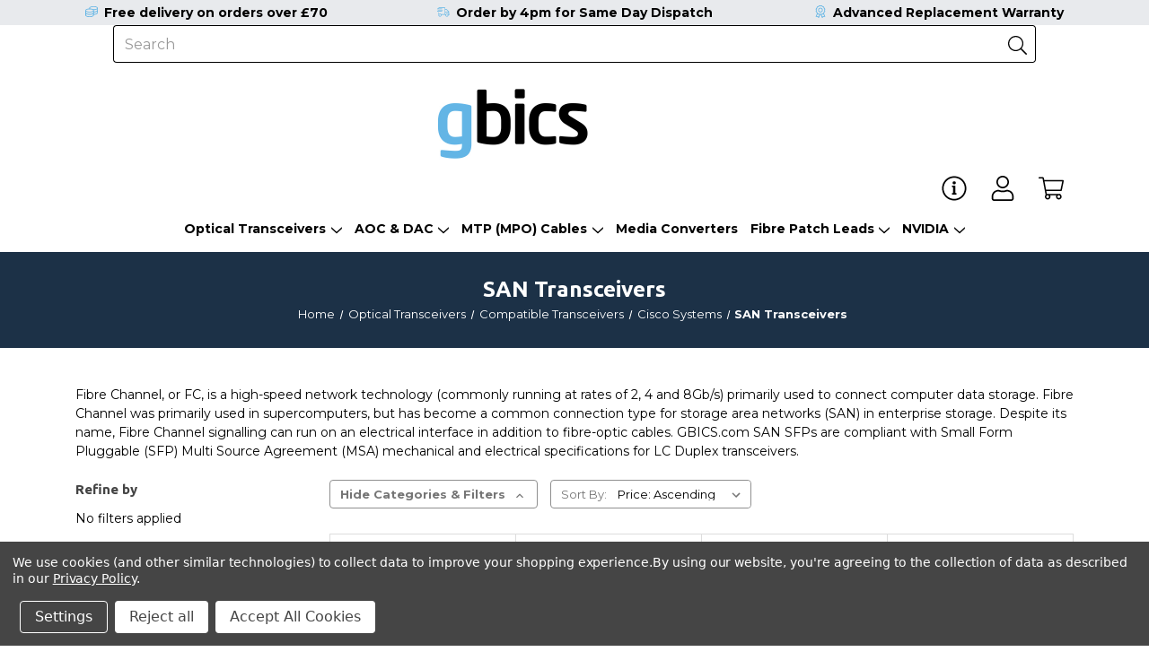

--- FILE ---
content_type: text/html; charset=UTF-8
request_url: https://gbics.com/san-transceivers-1/
body_size: 22132
content:





<!DOCTYPE html>
<html class="no-js" lang="en">
    <head>
        <title>Optical Transceivers - Compatible Transceivers - Cisco Systems - SAN Transceivers - GBICS.com</title>
        <link rel="dns-prefetch preconnect" href="https://cdn11.bigcommerce.com/s-gtdjhqa" crossorigin><link rel="dns-prefetch preconnect" href="https://fonts.googleapis.com/" crossorigin><link rel="dns-prefetch preconnect" href="https://fonts.gstatic.com/" crossorigin>
        <meta name="keywords" content="fibre optical transceivers, compatible transceivers, fibre optical cables, fibre optical transceivers, direct attach cables, active optical cables"><link rel='canonical' href='https://gbics.com/san-transceivers-1/' /><meta name='platform' content='bigcommerce.stencil' />
        
        

        <link href="https://cdn11.bigcommerce.com/s-gtdjhqa/product_images/GBICS%20Favicon.png?t&#x3D;1560837684" rel="shortcut icon">
        <meta name="viewport" content="width=device-width, initial-scale=1">

        <script>
            document.documentElement.className = document.documentElement.className.replace('no-js', 'js');
        </script>

        <script>
    function browserSupportsAllFeatures() {
        return window.Promise
            && window.fetch
            && window.URL
            && window.URLSearchParams
            && window.WeakMap
            // object-fit support
            && ('objectFit' in document.documentElement.style);
    }

    function loadScript(src) {
        var js = document.createElement('script');
        js.src = src;
        js.onerror = function () {
            console.error('Failed to load polyfill script ' + src);
        };
        document.head.appendChild(js);
    }

    if (!browserSupportsAllFeatures()) {
        loadScript('https://cdn11.bigcommerce.com/s-gtdjhqa/stencil/568dc870-88ca-013d-aeb4-4ed3cc3f9a3c/e/1bf41f60-bc98-013d-24c2-1eaf42383fe5/dist/theme-bundle.polyfills.js');
    }
</script>
        <script>window.consentManagerTranslations = `{"locale":"en","locales":{"consent_manager.data_collection_warning":"en","consent_manager.accept_all_cookies":"en","consent_manager.gdpr_settings":"en","consent_manager.data_collection_preferences":"en","consent_manager.manage_data_collection_preferences":"en","consent_manager.use_data_by_cookies":"en","consent_manager.data_categories_table":"en","consent_manager.allow":"en","consent_manager.accept":"en","consent_manager.deny":"en","consent_manager.dismiss":"en","consent_manager.reject_all":"en","consent_manager.category":"en","consent_manager.purpose":"en","consent_manager.functional_category":"en","consent_manager.functional_purpose":"en","consent_manager.analytics_category":"en","consent_manager.analytics_purpose":"en","consent_manager.targeting_category":"en","consent_manager.advertising_category":"en","consent_manager.advertising_purpose":"en","consent_manager.essential_category":"en","consent_manager.esential_purpose":"en","consent_manager.yes":"en","consent_manager.no":"en","consent_manager.not_available":"en","consent_manager.cancel":"en","consent_manager.save":"en","consent_manager.back_to_preferences":"en","consent_manager.close_without_changes":"en","consent_manager.unsaved_changes":"en","consent_manager.by_using":"en","consent_manager.agree_on_data_collection":"en","consent_manager.change_preferences":"en","consent_manager.cancel_dialog_title":"en","consent_manager.privacy_policy":"en","consent_manager.allow_category_tracking":"en","consent_manager.disallow_category_tracking":"en"},"translations":{"consent_manager.data_collection_warning":"We use cookies (and other similar technologies) to collect data to improve your shopping experience.","consent_manager.accept_all_cookies":"Accept All Cookies","consent_manager.gdpr_settings":"Settings","consent_manager.data_collection_preferences":"Website Data Collection Preferences","consent_manager.manage_data_collection_preferences":"Manage Website Data Collection Preferences","consent_manager.use_data_by_cookies":" uses data collected by cookies and JavaScript libraries to improve your shopping experience.","consent_manager.data_categories_table":"The table below outlines how we use this data by category. To opt out of a category of data collection, select 'No' and save your preferences.","consent_manager.allow":"Allow","consent_manager.accept":"Accept","consent_manager.deny":"Deny","consent_manager.dismiss":"Dismiss","consent_manager.reject_all":"Reject all","consent_manager.category":"Category","consent_manager.purpose":"Purpose","consent_manager.functional_category":"Functional","consent_manager.functional_purpose":"Enables enhanced functionality, such as videos and live chat. If you do not allow these, then some or all of these functions may not work properly.","consent_manager.analytics_category":"Analytics","consent_manager.analytics_purpose":"Provide statistical information on site usage, e.g., web analytics so we can improve this website over time.","consent_manager.targeting_category":"Targeting","consent_manager.advertising_category":"Advertising","consent_manager.advertising_purpose":"Used to create profiles or personalize content to enhance your shopping experience.","consent_manager.essential_category":"Essential","consent_manager.esential_purpose":"Essential for the site and any requested services to work, but do not perform any additional or secondary function.","consent_manager.yes":"Yes","consent_manager.no":"No","consent_manager.not_available":"N/A","consent_manager.cancel":"Cancel","consent_manager.save":"Save","consent_manager.back_to_preferences":"Back to Preferences","consent_manager.close_without_changes":"You have unsaved changes to your data collection preferences. Are you sure you want to close without saving?","consent_manager.unsaved_changes":"You have unsaved changes","consent_manager.by_using":"By using our website, you're agreeing to our","consent_manager.agree_on_data_collection":"By using our website, you're agreeing to the collection of data as described in our ","consent_manager.change_preferences":"You can change your preferences at any time","consent_manager.cancel_dialog_title":"Are you sure you want to cancel?","consent_manager.privacy_policy":"Privacy Policy","consent_manager.allow_category_tracking":"Allow [CATEGORY_NAME] tracking","consent_manager.disallow_category_tracking":"Disallow [CATEGORY_NAME] tracking"}}`;</script>

        <script>
            window.lazySizesConfig = window.lazySizesConfig || {};
            window.lazySizesConfig.loadMode = 1;
        </script>
        <script async src="https://cdn11.bigcommerce.com/s-gtdjhqa/stencil/568dc870-88ca-013d-aeb4-4ed3cc3f9a3c/e/1bf41f60-bc98-013d-24c2-1eaf42383fe5/dist/theme-bundle.head_async.js"></script>
        
        <link href="https://fonts.googleapis.com/css?family=Montserrat:700,500,400%7CUbuntu:700&display=block" rel="stylesheet">
        
        <script async src="https://cdn11.bigcommerce.com/s-gtdjhqa/stencil/568dc870-88ca-013d-aeb4-4ed3cc3f9a3c/e/1bf41f60-bc98-013d-24c2-1eaf42383fe5/dist/theme-bundle.font.js"></script>

        <link data-stencil-stylesheet href="https://cdn11.bigcommerce.com/s-gtdjhqa/stencil/568dc870-88ca-013d-aeb4-4ed3cc3f9a3c/e/1bf41f60-bc98-013d-24c2-1eaf42383fe5/css/theme-4bc065f0-add0-013e-24f9-5aaab5b7f34b.css" rel="stylesheet">

        <!-- Start Tracking Code for analytics_googleanalytics4 -->

<script data-cfasync="false" src="https://cdn11.bigcommerce.com/shared/js/google_analytics4_bodl_subscribers-358423becf5d870b8b603a81de597c10f6bc7699.js" integrity="sha256-gtOfJ3Avc1pEE/hx6SKj/96cca7JvfqllWA9FTQJyfI=" crossorigin="anonymous"></script>
<script data-cfasync="false">
  (function () {
    window.dataLayer = window.dataLayer || [];

    function gtag(){
        dataLayer.push(arguments);
    }

    function initGA4(event) {
         function setupGtag() {
            function configureGtag() {
                gtag('js', new Date());
                gtag('set', 'developer_id.dMjk3Nj', true);
                gtag('config', 'G-F37GGC8XP9');
            }

            var script = document.createElement('script');

            script.src = 'https://www.googletagmanager.com/gtag/js?id=G-F37GGC8XP9';
            script.async = true;
            script.onload = configureGtag;

            document.head.appendChild(script);
        }

        setupGtag();

        if (typeof subscribeOnBodlEvents === 'function') {
            subscribeOnBodlEvents('G-F37GGC8XP9', true);
        }

        window.removeEventListener(event.type, initGA4);
    }

    gtag('consent', 'default', {"ad_storage":"denied","ad_user_data":"denied","ad_personalization":"denied","analytics_storage":"denied","functionality_storage":"denied"})
            

    var eventName = document.readyState === 'complete' ? 'consentScriptsLoaded' : 'DOMContentLoaded';
    window.addEventListener(eventName, initGA4, false);
  })()
</script>

<!-- End Tracking Code for analytics_googleanalytics4 -->

<!-- Start Tracking Code for analytics_siteverification -->

<script type="text/javascript" src="https://secure.alga9frog.com/js/162081.js" ></script>
<noscript><img alt="" src="https://secure.alga9frog.com/162081.png" style="display:none;" /></noscript>

<script src="https://conduit.mailchimpapp.com/js/stores/store_ppp7ei2xby3ouqc7zm97/conduit.js"></script>

<meta name="google-site-verification" content="SY8tyDzfnbADjIdxWV154R7cxsbg0t39vn2vFxx1_co" />
<meta name="google-site-verification" content="MESpb4vQ4y9XvF9kNVTVuw3Yg1V-jGXXCuhexNFKedw" />



<!-- End Tracking Code for analytics_siteverification -->


<script type="text/javascript" src="https://checkout-sdk.bigcommerce.com/v1/loader.js" defer ></script>
<script>window.consentManagerStoreConfig = function () { return {"storeName":"GBICS.com","privacyPolicyUrl":"https:\/\/www.gbics.com\/privacy-policy\/","writeKey":null,"improvedConsentManagerEnabled":true,"AlwaysIncludeScriptsWithConsentTag":true}; };</script>
<script type="text/javascript" src="https://cdn11.bigcommerce.com/shared/js/bodl-consent-32a446f5a681a22e8af09a4ab8f4e4b6deda6487.js" integrity="sha256-uitfaufFdsW9ELiQEkeOgsYedtr3BuhVvA4WaPhIZZY=" crossorigin="anonymous" defer></script>
<script type="text/javascript" src="https://cdn11.bigcommerce.com/shared/js/storefront/consent-manager-config-3013a89bb0485f417056882e3b5cf19e6588b7ba.js" defer></script>
<script type="text/javascript" src="https://cdn11.bigcommerce.com/shared/js/storefront/consent-manager-08633fe15aba542118c03f6d45457262fa9fac88.js" defer></script>
<script type="text/javascript">
var BCData = {};
</script>
<script src='https://ecommplugins-trustboxsettings.trustpilot.com/stores/gtdjhqa.js?settings=1576078059862' ></script><script src='https://widget.trustpilot.com/bootstrap/v5/tp.widget.bootstrap.min.js' ></script>
                <script type="text/javascript">
                    const trustpilot_settings = {
                        page: "category" === "default" ? "landing" : "category",
                        sku: "",
                        name: "",
                        key: "BDfCvT6QwbLThzn0",
                        product_id: "", // Needed for TrustBoxPreview
                    };
                    const createTrustBoxScript = function() {
                        const trustBoxScript = document.createElement('script');
                        trustBoxScript.src = "https://ecommplugins-scripts.trustpilot.com/v2.1/js/header_bigcommerce.min.js";
                        document.head.appendChild(trustBoxScript);
                    };
                    if (BCData.product_attributes && !BCData.product_attributes.base && "sku" !== 'id') {
                        addEventListener('DOMContentLoaded', () => {
                            const endpoint = "/remote/v1/product-attributes/";
                            stencilUtils.api.productAttributes.makeRequest(endpoint, "GET", {}, {}, function(err, res) {
                                trustpilot_settings.sku = res.data["sku"];
                                createTrustBoxScript();
                            })
                        });
                    } else {
                        createTrustBoxScript();
                    }
                </script>
            <script> (function(){ window.ldfdr = window.ldfdr || {}; (function(d, s, ss, fs){ fs = d.getElementsByTagName(s)[0]; function ce(src){ var cs = d.createElement(s); cs.src = src; setTimeout(function(){fs.parentNode.insertBefore(cs,fs)}, 1); } ce(ss); })(document, 'script', 'https://lftracker.leadfeeder.com/lftracker_v1_Yn8J1xYYzGxW0RkA.js'); })(); </script><!-- Google Tag Manager -->
<script>(function(w,d,s,l,i){w[l]=w[l]||[];w[l].push({'gtm.start':
new Date().getTime(),event:'gtm.js'});var f=d.getElementsByTagName(s)[0],
j=d.createElement(s),dl=l!='dataLayer'?'&l='+l:'';j.async=true;j.src=
'https://www.googletagmanager.com/gtm.js?id='+i+dl;f.parentNode.insertBefore(j,f);
})(window,document,'script','dataLayer','GTM-KJ6JD4');</script><script data-bc-cookie-consent="2" type="text/plain"> window.dataLayer = window.dataLayer || []; function gtag(){dataLayer.push(arguments);} gtag('js', new Date()); gtag('config', 'AW-976083438'); </script>
 <script data-cfasync="false" src="https://microapps.bigcommerce.com/bodl-events/1.9.4/index.js" integrity="sha256-Y0tDj1qsyiKBRibKllwV0ZJ1aFlGYaHHGl/oUFoXJ7Y=" nonce="" crossorigin="anonymous"></script>
 <script data-cfasync="false" nonce="">

 (function() {
    function decodeBase64(base64) {
       const text = atob(base64);
       const length = text.length;
       const bytes = new Uint8Array(length);
       for (let i = 0; i < length; i++) {
          bytes[i] = text.charCodeAt(i);
       }
       const decoder = new TextDecoder();
       return decoder.decode(bytes);
    }
    window.bodl = JSON.parse(decodeBase64("[base64]"));
 })()

 </script>

<script nonce="">
(function () {
    var xmlHttp = new XMLHttpRequest();

    xmlHttp.open('POST', 'https://bes.gcp.data.bigcommerce.com/nobot');
    xmlHttp.setRequestHeader('Content-Type', 'application/json');
    xmlHttp.send('{"store_id":"395640","timezone_offset":"1.0","timestamp":"2026-01-15T05:32:15.15080600Z","visit_id":"c9e62c77-97f8-4acf-9d64-9862131edfa9","channel_id":1}');
})();
</script>

		    </head>
    <body class="page-category page-san-transceivers currency-gbp with-bar body-fixed user-guest">
		
		
		        <svg data-src="https://cdn11.bigcommerce.com/s-gtdjhqa/stencil/568dc870-88ca-013d-aeb4-4ed3cc3f9a3c/e/1bf41f60-bc98-013d-24c2-1eaf42383fe5/img/icon-sprite.svg" class="icons-svg-sprite"></svg>
			<a href="#main-content" class="skip-to-main-link">Skip to main content</a>
<header class="header header-fixed" role="banner">
    <a href="#" class="mobileMenu-toggle mobileMenu-outline" data-mobile-menu-toggle="menu">
        <span class="mobileMenu-toggleIcon">Toggle menu</span>
    </a>
    <nav class="navUser">
	<div class="container">
	<ul class="navUser-section navUser-section--norm navUser-section-left">
		<li class="navUser-item navUser-item--search navUser-item--widesearch navUser-item--boxsearch">
			<!--
			<a class="navUser-action navUser-action--quickSearch has-dropdown" href="#" data-dropdown="searchDropdown" aria-controls="searchDropdown" aria-expanded="false" aria-label="quickSearch">
				<span class="navUser-icon"><i class="icon" aria-hidden="true"><svg><use xlink:href="#icon-search-outline" /></svg></i></span>
				<span class="navUser-text">Search</span>
			</a>
			-->
            <button name="Search" class="navUser-action navUser-action--quickSearch navUser-action--boxSearch" type="button" aria-controls="quickSearch" aria-label="Search" aria-expanded="false">
				<span class="navUser-icon navUser-icon-search"><i class="icon" aria-hidden="true"><svg><use xlink:href="#icon-search-outline" /></svg></i></span>
				<span class="navUser-icon navUser-icon-close"><i class="icon" aria-hidden="true"><svg><use xlink:href="#icon-close-outline" /></svg></i></span>
            </button>
			<div class="container-search-box">
		    	<!--
<form class="form form-search-box" role="search" action="/search.php?search_query=&amp;section=product" method="get">
	<div class="form-field form-field-input">
		<label class="is-srOnly">Search</label>
		<input class="form-input" 
			name="search_query" 
			data-error-message="Search field cannot be empty." 
			placeholder="Search" 
			autocomplete="off"
			type="search"
		>
		<button class="button button--primary" type="submit">
			<i class="icon" aria-hidden="true"><svg><use xlink:href="#icon-search-outline"></use></svg></i>
		</button>
	</div>
</form>
-->
<div class="form-search-box">
	<div class="container" data-prevent-quick-search-close>
    <form class="form" onsubmit="return false" data-url="/search.php" data-quick-search-form>
        <fieldset class="form-fieldset">
            <div class="form-field form-field-input">
                <label class="is-srOnly" for="nav-quick-search">Search</label>
                <input class="form-input"
                       data-search-quick
                       name="nav-quick-search"
                       id="nav-quick-search"
                       data-error-message="Search field cannot be empty."
                       placeholder="Search"
                       autocomplete="off"
                >
            </div>
			<div class="form-field form-field-submit">
				<!--<input data-wait-message="Searching…" class="button button--primary" type="submit" value="Go">-->
				<button name="Submit" data-wait-message="Searching…" class="button button--primary" type="submit" aria-label="Submit">
					<i class="icon" aria-hidden="true"><svg><use xlink:href="#icon-search-outline"></use></svg></i>
				</button>
			</div>
        </fieldset>
    </form>
</div>
<div id="quickSearch" class="dropdown dropdown--quickSearch" aria-hidden="false" data-prevent-quick-search-close>
    <section class="quickSearchResults" data-bind="html: results"></section>
    <p role="status"
       aria-live="polite"
       class="aria-description--hidden"
       data-search-aria-message-predefined-text="product results for"
    ></p>
</div>
</div>			</div>
        </li>
			</ul>
        <div class="header-logo header-logo--left">
            <a href="https://gbics.com/" class="header-logo__link" data-header-logo-link>
        <div class="header-logo-image-container">
            <img class="header-logo-image"
                 src="https://cdn11.bigcommerce.com/s-gtdjhqa/images/stencil/344x160/gbics_-_logo_1704204274__56039.original.jpg"
                 srcset="https://cdn11.bigcommerce.com/s-gtdjhqa/images/stencil/344x160/gbics_-_logo_1704204274__56039.original.jpg 1x, https://cdn11.bigcommerce.com/s-gtdjhqa/images/stencil/688x320/gbics_-_logo_1704204274__56039.original.jpg 2x"
                 alt="GBICS.com"
                 title="GBICS.com"
				 width="344"
				 height="160"
				 >
        </div>
</a>
			        </div>
    <ul class="navUser-section navUser-section--alt navUser-section-left">
		<li class="navUser-item navUser-item--trustpilot">
	<div class="navUser-action">
    	<div class="trustpilot-widget" data-locale="en-GB" data-template-id="5419b732fbfb950b10de65e5" data-businessunit-id="4f0d986b000064000512333e" data-style-height="24px" data-style-width="100%" data-theme="light">
        	<a href="https://uk.trustpilot.com/review/www.gbics.com" target="_blank" rel="noopener">Trustpilot</a>
    	</div>
	</div>
</li>
<li class="navUser-item navUser-item--liveperson">
	<div class="navUser-action">
		<div id="LP_DIV_1559120696410"></div>
	</div>
</li>
<li class="navUser-item navUser-item--glopal">
	<div class="navUser-action">
		<div id="glopal_cs_position"></div>
	</div>
</li>
			<li class="navUser-item navUser-item--info">
	            <a class="navUser-action navUser-action--info has-dropdown"
				   href="#"
	               data-dropdown="infoDropdown"
				   aria-controls="infoDropdown"
				   aria-expanded="false"
	               aria-label="Page Info"
	            >
					<span class="navUser-icon"><i class="icon" aria-hidden="true"><svg><use xlink:href="#icon-information-outline" /></svg></i></span>
					<span class="navUser-text">Info
		            <i class="icon" aria-hidden="true">
		                <svg>
		                    <use xlink:href="#icon-chevron-down" />
		                </svg>
		            </i>
					</span>
	            </a>
				<ul class="dropdown-menu" id="infoDropdown" data-dropdown-content aria-hidden="true" tabindex="-1">
					<li class="dropdown-menu-item">
						<a href="https://www.gbics.com/about-us/">About</a>
					</li>
					<li class="dropdown-menu-item">
						<a href="https://www.gbics.com/join-us/?_ga&#x3D;2.157565370.1046035539.1713266054-1652481426.1671014059">Careers</a>
					</li>
					<li class="dropdown-menu-item">
						<a href="/contact-us/">Contact</a>
					</li>
					<li class="dropdown-menu-item">
						<a href="https://gbics.com/gbics-connect/">Partners</a>
					</li>
					<li class="dropdown-menu-item">
						<a href="https://www.gbics.com/blog/?_ga&#x3D;2.93785245.1046035539.1713266054-1652481426.1671014059">News</a>
					</li>
				</ul>
			</li>
        <li class="navUser-item navUser-item--account navUser-item--guest">
            <a class="navUser-action navUser-action--account has-dropdown"
			   href="#"
               data-dropdown="accountDropdown"
			   aria-controls="accountDropdown"
			   aria-expanded="false"
               aria-label="Account"
            >
				<span class="navUser-icon"><i class="icon" aria-hidden="true"><svg><use xlink:href="#icon-user-outline" /></svg></i></span>
				<span class="navUser-text">
						Account
	            	<i class="icon" aria-hidden="true">
	                	<svg>
	                    	<use xlink:href="#icon-chevron-down" />
	                	</svg>
	            	</i>
				</span>
            </a>
			<ul class="dropdown-menu" id="accountDropdown" data-dropdown-content aria-hidden="true" tabindex="-1">
				<li class="dropdown-menu-item">
	                <a href="/login.php"
	                   aria-label="Sign in"
	                >
	                    Sign in
	                </a>
				</li>
				<li class="dropdown-menu-item">
                    <a href="/login.php?action&#x3D;create_account"
                       aria-label="Register"
                    >
                        Create Account
                    </a>
				</li>
	        </ul>
        </li>
	            <li class="navUser-item navUser-item--currency">
        <a class="navUser-action navUser-action--currencySelector has-dropdown"
           href="#"
           data-dropdown="currencySelection"
           aria-controls="currencySelection"
           aria-expanded="false"
        >
			<span class="navUser-icon navUser-icon-outline"><img src="https://cdn11.bigcommerce.com/s-gtdjhqa/lib/flags/gb.gif" border="0" alt="" role="presentation" /> GBP</span>
			<span class="navUser-text">
            	<i class="icon" aria-hidden="true">
                	<svg>
                    	<use href="#icon-chevron-down" />
                	</svg>
            	</i>
			</span>
        </a>
        <ul class="dropdown-menu" id="currencySelection" data-dropdown-content aria-hidden="true" tabindex="-1">
            <li class="dropdown-menu-item">
                <a href="https://gbics.com/san-transceivers-1/?setCurrencyId=1" data-currency-code="GBP">
					<span class="currency-flag"><img src="https://cdn11.bigcommerce.com/s-gtdjhqa/lib/flags/gb.gif" border="0" alt="" role="presentation" /></span>
					<span class="currency-text"><strong>GBP</strong></span>
                </a>
            </li>
            <li class="dropdown-menu-item">
                <a href="https://gbics.com/san-transceivers-1/?setCurrencyId=2" data-currency-code="EUR">
					<span class="currency-flag"><img src="https://cdn11.bigcommerce.com/s-gtdjhqa/lib/flags/regions/eu.gif" border="0" alt="" role="presentation" /></span>
					<span class="currency-text">EUR</span>
                </a>
            </li>
            <li class="dropdown-menu-item">
                <a href="https://gbics.com/san-transceivers-1/?setCurrencyId=3" data-currency-code="USD">
					<span class="currency-flag"><img src="https://cdn11.bigcommerce.com/s-gtdjhqa/lib/flags/us.gif" border="0" alt="" role="presentation" /></span>
					<span class="currency-text">USD</span>
                </a>
            </li>
        </ul>
    </li>
        <li class="navUser-item navUser-item--cart">
            <a class="navUser-action"
               data-cart-preview
               data-dropdown="cart-preview-dropdown"
               data-options="align:right"
               href="/cart.php"
               aria-label="Cart with 0 items"
            >
				<span class="navUser-icon">
					<i class="icon" aria-hidden="true">
						<svg>
							<use xlink:href="#icon-cart-outline" />
						</svg>
					</i>
				</span>
                <span class="navUser-item-cartLabel navUser-text">Cart</span>
                <span class="countPill cart-quantity"></span>
            </a>
            <div class="dropdown-menu" id="cart-preview-dropdown" data-dropdown-content aria-hidden="true"></div>
        </li>
    </ul>

	</div>
</nav>    <div class="navPages-container navPages-outline" id="menu" data-menu>
        <nav class="navPages navPages-hover">
    <ul class="navPages-list navPages-list-simple ">
			            	<li class="navPages-item navPages-item-category navPages-item-optical-transceivers">
							<a class="navPages-action has-subMenu navPages-action-mobile"
								href="https://gbics.com/optical-transceivers/" 
								data-collapsible="navPages-557" 
							>
							    Optical Transceivers
							    <i class="icon navPages-action-moreIcon" aria-hidden="true">
							        <svg><use xlink:href="#icon-chevron-down" /></svg>
							    </i>
							</a>
							<a class="navPages-action navPages-action-desktop"
								href="https://gbics.com/optical-transceivers/"
								aria-label="Optical Transceivers"
							>
								Optical Transceivers
								<i class="icon navPages-action-moreIcon" aria-hidden="true">
									<svg><use xlink:href="#icon-chevron-down" /></svg>
								</i>
							</a>
							<div class="navPage-subMenu" id="navPages-557" aria-hidden="true" tabindex="-1">
								
										
										
										
									    <ul class="navPage-subMenu-list">
            <li class="navPage-subMenu-item">
                    <a class="navPage-subMenu-action navPages-action has-subMenu"
                       href="https://gbics.com/compatible-transceivers/"
                       aria-label="Compatible Transceivers"
                    >
                        Compatible Transceivers
                        <span class="collapsible-icon-wrapper"
                            data-collapsible="navPages-396"
                            data-collapsible-disabled-breakpoint="medium"
                            data-collapsible-disabled-state="open"
                            data-collapsible-enabled-state="closed"
                        >
                            <i class="icon navPages-action-moreIcon" aria-hidden="true">
                                <svg><use href="#icon-chevron-down" /></svg>
                            </i>
                        </span>
                    </a>
                    <ul class="navPage-childList" id="navPages-396">
                        <li class="navPage-childList-item">
                            <a class="navPage-childList-action navPages-action"
                               href="https://gbics.com/adva/"
                               aria-label="ADVA"
                            >
                                ADVA
                            </a>
                        </li>
                        <li class="navPage-childList-item">
                            <a class="navPage-childList-action navPages-action"
                               href="https://gbics.com/arista/"
                               aria-label="Arista"
                            >
                                Arista
                            </a>
                        </li>
                        <li class="navPage-childList-item">
                            <a class="navPage-childList-action navPages-action"
                               href="https://gbics.com/alcatel-lucent-nokia/"
                               aria-label="Alcatel-Lucent Nokia"
                            >
                                Alcatel-Lucent Nokia
                            </a>
                        </li>
                        <li class="navPage-childList-item">
                            <a class="navPage-childList-action navPages-action"
                               href="https://gbics.com/avago/"
                               aria-label="Avago"
                            >
                                Avago
                            </a>
                        </li>
                        <li class="navPage-childList-item">
                            <a class="navPage-childList-action navPages-action"
                               href="https://gbics.com/avaya/"
                               aria-label="Avaya"
                            >
                                Avaya
                            </a>
                        </li>
                        <li class="navPage-childList-item">
                            <a class="navPage-childList-action navPages-action"
                               href="https://gbics.com/avocent/"
                               aria-label="Avocent"
                            >
                                Avocent
                            </a>
                        </li>
                        <li class="navPage-childList-item">
                            <a class="navPage-childList-action navPages-action"
                               href="https://gbics.com/ruckus-brocade/"
                               aria-label="Brocade / Ruckus "
                            >
                                Brocade / Ruckus 
                            </a>
                        </li>
                        <li class="navPage-childList-item">
                            <a class="navPage-childList-action navPages-action"
                               href="https://gbics.com/ciena/"
                               aria-label="Ciena"
                            >
                                Ciena
                            </a>
                        </li>
                        <li class="navPage-childList-item">
                            <a class="navPage-childList-action navPages-action"
                               href="https://gbics.com/linksys-cisco-small-business/"
                               aria-label="Cisco SMB"
                            >
                                Cisco SMB
                            </a>
                        </li>
                        <li class="navPage-childList-item">
                            <a class="navPage-childList-action navPages-action"
                               href="https://gbics.com/cisco/"
                               aria-label="Cisco Systems"
                            >
                                Cisco Systems
                            </a>
                        </li>
                        <li class="navPage-childList-item">
                            <a class="navPage-childList-action navPages-action"
                               href="https://gbics.com/cisco-meraki/"
                               aria-label="Cisco Meraki"
                            >
                                Cisco Meraki
                            </a>
                        </li>
                        <li class="navPage-childList-item">
                            <a class="navPage-childList-action navPages-action"
                               href="https://gbics.com/cisco-viptela/"
                               aria-label="Cisco Viptela"
                            >
                                Cisco Viptela
                            </a>
                        </li>
                        <li class="navPage-childList-item">
                            <a class="navPage-childList-action navPages-action"
                               href="https://gbics.com/d-link/"
                               aria-label="D-Link"
                            >
                                D-Link
                            </a>
                        </li>
                        <li class="navPage-childList-item">
                            <a class="navPage-childList-action navPages-action"
                               href="https://gbics.com/dell/"
                               aria-label="Dell"
                            >
                                Dell
                            </a>
                        </li>
                        <li class="navPage-childList-item">
                            <a class="navPage-childList-action navPages-action"
                               href="https://gbics.com/dell-emc/"
                               aria-label="Dell EMC"
                            >
                                Dell EMC
                            </a>
                        </li>
                        <li class="navPage-childList-item">
                            <a class="navPage-childList-action navPages-action"
                               href="https://gbics.com/force10/"
                               aria-label="Dell Force10"
                            >
                                Dell Force10
                            </a>
                        </li>
                        <li class="navPage-childList-item">
                            <a class="navPage-childList-action navPages-action"
                               href="https://gbics.com/extreme-networks/"
                               aria-label="Extreme Networks"
                            >
                                Extreme Networks
                            </a>
                        </li>
                        <li class="navPage-childList-item">
                            <a class="navPage-childList-action navPages-action"
                               href="https://gbics.com/fortinet/"
                               aria-label="Fortinet"
                            >
                                Fortinet
                            </a>
                        </li>
                        <li class="navPage-childList-item">
                            <a class="navPage-childList-action navPages-action"
                               href="https://gbics.com/hpe-aruba/"
                               aria-label="HPE"
                            >
                                HPE
                            </a>
                        </li>
                        <li class="navPage-childList-item">
                            <a class="navPage-childList-action navPages-action"
                               href="https://gbics.com/hp-h3c/"
                               aria-label="HP H3C"
                            >
                                HP H3C
                            </a>
                        </li>
                        <li class="navPage-childList-item">
                            <a class="navPage-childList-action navPages-action"
                               href="https://gbics.com/hp-procurve-1/"
                               aria-label="HP Procurve"
                            >
                                HP Procurve
                            </a>
                        </li>
                        <li class="navPage-childList-item">
                            <a class="navPage-childList-action navPages-action"
                               href="https://gbics.com/intel/"
                               aria-label="Intel"
                            >
                                Intel
                            </a>
                        </li>
                        <li class="navPage-childList-item">
                            <a class="navPage-childList-action navPages-action"
                               href="https://gbics.com/juniper-networks/"
                               aria-label="Juniper Networks"
                            >
                                Juniper Networks
                            </a>
                        </li>
                        <li class="navPage-childList-item">
                            <a class="navPage-childList-action navPages-action"
                               href="https://gbics.com/linksys/"
                               aria-label="Linksys"
                            >
                                Linksys
                            </a>
                        </li>
                        <li class="navPage-childList-item">
                            <a class="navPage-childList-action navPages-action"
                               href="https://gbics.com/mikrotik-1/"
                               aria-label="MikroTik"
                            >
                                MikroTik
                            </a>
                        </li>
                        <li class="navPage-childList-item">
                            <a class="navPage-childList-action navPages-action"
                               href="https://gbics.com/moxa/"
                               aria-label="Moxa"
                            >
                                Moxa
                            </a>
                        </li>
                        <li class="navPage-childList-item">
                            <a class="navPage-childList-action navPages-action"
                               href="https://gbics.com/netgear/"
                               aria-label="Netgear"
                            >
                                Netgear
                            </a>
                        </li>
                        <li class="navPage-childList-item">
                            <a class="navPage-childList-action navPages-action"
                               href="https://gbics.com/nvidia/"
                               aria-label="NVIDIA"
                            >
                                NVIDIA
                            </a>
                        </li>
                        <li class="navPage-childList-item">
                            <a class="navPage-childList-action navPages-action"
                               href="https://gbics.com/palo-alto/"
                               aria-label="Palo Alto"
                            >
                                Palo Alto
                            </a>
                        </li>
                        <li class="navPage-childList-item">
                            <a class="navPage-childList-action navPages-action"
                               href="https://gbics.com/qlogic/"
                               aria-label="QLogic"
                            >
                                QLogic
                            </a>
                        </li>
                        <li class="navPage-childList-item">
                            <a class="navPage-childList-action navPages-action"
                               href="https://gbics.com/sonicwall/"
                               aria-label="SonicWall"
                            >
                                SonicWall
                            </a>
                        </li>
                        <li class="navPage-childList-item">
                            <a class="navPage-childList-action navPages-action"
                               href="https://gbics.com/tp-link/"
                               aria-label="TP-Link"
                            >
                                TP-Link
                            </a>
                        </li>
                        <li class="navPage-childList-item">
                            <a class="navPage-childList-action navPages-action"
                               href="https://gbics.com/ubiquiti/"
                               aria-label="Ubiquiti"
                            >
                                Ubiquiti
                            </a>
                        </li>
                        <li class="navPage-childList-item">
                            <a class="navPage-childList-action navPages-action"
                               href="https://gbics.com/watchguard/"
                               aria-label="WatchGuard"
                            >
                                WatchGuard
                            </a>
                        </li>
                        <li class="navPage-childList-item">
                            <a class="navPage-childList-action navPages-action"
                               href="https://gbics.com/zyxel/"
                               aria-label="ZyXEL"
                            >
                                ZyXEL
                            </a>
                        </li>
                    </ul>
            </li>
            <li class="navPage-subMenu-item">
                    <a class="navPage-subMenu-action navPages-action has-subMenu"
                       href="https://gbics.com/custom-transceivers/"
                       aria-label="Custom Transceivers"
                    >
                        Custom Transceivers
                        <span class="collapsible-icon-wrapper"
                            data-collapsible="navPages-335"
                            data-collapsible-disabled-breakpoint="medium"
                            data-collapsible-disabled-state="open"
                            data-collapsible-enabled-state="closed"
                        >
                            <i class="icon navPages-action-moreIcon" aria-hidden="true">
                                <svg><use href="#icon-chevron-down" /></svg>
                            </i>
                        </span>
                    </a>
                    <ul class="navPage-childList" id="navPages-335">
                        <li class="navPage-childList-item">
                            <a class="navPage-childList-action navPages-action"
                               href="https://gbics.com/800g-osfp/"
                               aria-label="800G OSFP"
                            >
                                800G OSFP
                            </a>
                        </li>
                        <li class="navPage-childList-item">
                            <a class="navPage-childList-action navPages-action"
                               href="https://gbics.com/400g-qsfp-dd/"
                               aria-label="400G QSFP-DD"
                            >
                                400G QSFP-DD
                            </a>
                        </li>
                        <li class="navPage-childList-item">
                            <a class="navPage-childList-action navPages-action"
                               href="https://gbics.com/200g-qsfp56/"
                               aria-label="200G QSFP56"
                            >
                                200G QSFP56
                            </a>
                        </li>
                        <li class="navPage-childList-item">
                            <a class="navPage-childList-action navPages-action"
                               href="https://gbics.com/100g-qsfp28/"
                               aria-label="100G QSFP28"
                            >
                                100G QSFP28
                            </a>
                        </li>
                        <li class="navPage-childList-item">
                            <a class="navPage-childList-action navPages-action"
                               href="https://gbics.com/40g-qsfp/"
                               aria-label="40G QSFP+"
                            >
                                40G QSFP+
                            </a>
                        </li>
                        <li class="navPage-childList-item">
                            <a class="navPage-childList-action navPages-action"
                               href="https://gbics.com/25g-sfp28/"
                               aria-label="25G SFP28"
                            >
                                25G SFP28
                            </a>
                        </li>
                        <li class="navPage-childList-item">
                            <a class="navPage-childList-action navPages-action"
                               href="https://gbics.com/10g-sfp/"
                               aria-label="10G SFP+"
                            >
                                10G SFP+
                            </a>
                        </li>
                        <li class="navPage-childList-item">
                            <a class="navPage-childList-action navPages-action"
                               href="https://gbics.com/1g-sfp/"
                               aria-label="1G SFP"
                            >
                                1G SFP
                            </a>
                        </li>
                    </ul>
            </li>
            <li class="navPage-subMenu-item">
                    <a class="navPage-subMenu-action navPages-action has-subMenu"
                       href="https://gbics.com/i-temp-tranceivers/"
                       aria-label="I-Temp Tranceivers"
                    >
                        I-Temp Tranceivers
                        <span class="collapsible-icon-wrapper"
                            data-collapsible="navPages-389"
                            data-collapsible-disabled-breakpoint="medium"
                            data-collapsible-disabled-state="open"
                            data-collapsible-enabled-state="closed"
                        >
                            <i class="icon navPages-action-moreIcon" aria-hidden="true">
                                <svg><use href="#icon-chevron-down" /></svg>
                            </i>
                        </span>
                    </a>
                    <ul class="navPage-childList" id="navPages-389">
                        <li class="navPage-childList-item">
                            <a class="navPage-childList-action navPages-action"
                               href="https://gbics.com/100g-qsfp28-i-temp/"
                               aria-label="100G QSFP28 I-Temp"
                            >
                                100G QSFP28 I-Temp
                            </a>
                        </li>
                        <li class="navPage-childList-item">
                            <a class="navPage-childList-action navPages-action"
                               href="https://gbics.com/40g-qsfp-i-temp/"
                               aria-label="40G QSFP+ I-Temp"
                            >
                                40G QSFP+ I-Temp
                            </a>
                        </li>
                        <li class="navPage-childList-item">
                            <a class="navPage-childList-action navPages-action"
                               href="https://gbics.com/25g-sfp28-i-temp/"
                               aria-label="25G SFP28 I-Temp"
                            >
                                25G SFP28 I-Temp
                            </a>
                        </li>
                        <li class="navPage-childList-item">
                            <a class="navPage-childList-action navPages-action"
                               href="https://gbics.com/10gb-industrial-temp/"
                               aria-label="10G SFP+ I-Temp"
                            >
                                10G SFP+ I-Temp
                            </a>
                        </li>
                        <li class="navPage-childList-item">
                            <a class="navPage-childList-action navPages-action"
                               href="https://gbics.com/1g-sfp-i-temp/"
                               aria-label="1G SFP I-Temp"
                            >
                                1G SFP I-Temp
                            </a>
                        </li>
                    </ul>
            </li>
        <li class="navPage-subMenu-item navPage-subMenu-mobile">
            <a class="navPage-subMenu-action navPages-action"
               href="https://gbics.com/optical-transceivers/"
               aria-label="All Optical Transceivers"
            >
                All Optical Transceivers
            </a>
        </li>
    </ul>
							</div>
					</li>
	            	<li class="navPages-item navPages-item-category navPages-item-aoc-dac">
							<a class="navPages-action has-subMenu navPages-action-mobile"
								href="https://gbics.com/aoc-dac/" 
								data-collapsible="navPages-422" 
							>
							    AOC &amp; DAC
							    <i class="icon navPages-action-moreIcon" aria-hidden="true">
							        <svg><use xlink:href="#icon-chevron-down" /></svg>
							    </i>
							</a>
							<a class="navPages-action navPages-action-desktop"
								href="https://gbics.com/aoc-dac/"
								aria-label="AOC &amp; DAC"
							>
								AOC &amp; DAC
								<i class="icon navPages-action-moreIcon" aria-hidden="true">
									<svg><use xlink:href="#icon-chevron-down" /></svg>
								</i>
							</a>
							<div class="navPage-subMenu" id="navPages-422" aria-hidden="true" tabindex="-1">
								
										
										
									    <ul class="navPage-subMenu-list">
            <li class="navPage-subMenu-item">
                    <a class="navPage-subMenu-action navPages-action has-subMenu"
                       href="https://gbics.com/active-optical-cables-aoc/"
                       aria-label="Active Optical Cables (AOC)"
                    >
                        Active Optical Cables (AOC)
                        <span class="collapsible-icon-wrapper"
                            data-collapsible="navPages-308"
                            data-collapsible-disabled-breakpoint="medium"
                            data-collapsible-disabled-state="open"
                            data-collapsible-enabled-state="closed"
                        >
                            <i class="icon navPages-action-moreIcon" aria-hidden="true">
                                <svg><use href="#icon-chevron-down" /></svg>
                            </i>
                        </span>
                    </a>
                    <ul class="navPage-childList" id="navPages-308">
                        <li class="navPage-childList-item">
                            <a class="navPage-childList-action navPages-action"
                               href="https://gbics.com/200g-active-optical-cables/"
                               aria-label="200G Active Optical Cables"
                            >
                                200G Active Optical Cables
                            </a>
                        </li>
                        <li class="navPage-childList-item">
                            <a class="navPage-childList-action navPages-action"
                               href="https://gbics.com/400g-active-optical-cables/"
                               aria-label="400G Active Optical Cables"
                            >
                                400G Active Optical Cables
                            </a>
                        </li>
                        <li class="navPage-childList-item">
                            <a class="navPage-childList-action navPages-action"
                               href="https://gbics.com/100g-active-optical-cables/"
                               aria-label="100G Active Optical Cables"
                            >
                                100G Active Optical Cables
                            </a>
                        </li>
                        <li class="navPage-childList-item">
                            <a class="navPage-childList-action navPages-action"
                               href="https://gbics.com/100g-active-optical-breakout-cables/"
                               aria-label="100G Active Optical Breakout Cables"
                            >
                                100G Active Optical Breakout Cables
                            </a>
                        </li>
                        <li class="navPage-childList-item">
                            <a class="navPage-childList-action navPages-action"
                               href="https://gbics.com/40g-active-optical-cables/"
                               aria-label="40G Active Optical Cables"
                            >
                                40G Active Optical Cables
                            </a>
                        </li>
                        <li class="navPage-childList-item">
                            <a class="navPage-childList-action navPages-action"
                               href="https://gbics.com/40g-active-optical-breakout-cables/"
                               aria-label="40G Active Optical Breakout Cables"
                            >
                                40G Active Optical Breakout Cables
                            </a>
                        </li>
                        <li class="navPage-childList-item">
                            <a class="navPage-childList-action navPages-action"
                               href="https://gbics.com/25g-active-optical-cables/"
                               aria-label="25G Active Optical Cables"
                            >
                                25G Active Optical Cables
                            </a>
                        </li>
                        <li class="navPage-childList-item">
                            <a class="navPage-childList-action navPages-action"
                               href="https://gbics.com/10g-active-optical-cables/"
                               aria-label="10G Active Optical Cables"
                            >
                                10G Active Optical Cables
                            </a>
                        </li>
                    </ul>
            </li>
            <li class="navPage-subMenu-item">
                    <a class="navPage-subMenu-action navPages-action has-subMenu"
                       href="https://gbics.com/direct-attach-cables-dac/"
                       aria-label="Direct Attach Cables (DAC)"
                    >
                        Direct Attach Cables (DAC)
                        <span class="collapsible-icon-wrapper"
                            data-collapsible="navPages-118"
                            data-collapsible-disabled-breakpoint="medium"
                            data-collapsible-disabled-state="open"
                            data-collapsible-enabled-state="closed"
                        >
                            <i class="icon navPages-action-moreIcon" aria-hidden="true">
                                <svg><use href="#icon-chevron-down" /></svg>
                            </i>
                        </span>
                    </a>
                    <ul class="navPage-childList" id="navPages-118">
                        <li class="navPage-childList-item">
                            <a class="navPage-childList-action navPages-action"
                               href="https://gbics.com/400g-direct-attach-cables/"
                               aria-label="400G Direct Attach Cables"
                            >
                                400G Direct Attach Cables
                            </a>
                        </li>
                        <li class="navPage-childList-item">
                            <a class="navPage-childList-action navPages-action"
                               href="https://gbics.com/200g-direct-attache-cables/"
                               aria-label="200G Direct Attach Cables"
                            >
                                200G Direct Attach Cables
                            </a>
                        </li>
                        <li class="navPage-childList-item">
                            <a class="navPage-childList-action navPages-action"
                               href="https://gbics.com/100gbase-direct-attach-cable/"
                               aria-label="100G Direct Attach Cables"
                            >
                                100G Direct Attach Cables
                            </a>
                        </li>
                        <li class="navPage-childList-item">
                            <a class="navPage-childList-action navPages-action"
                               href="https://gbics.com/100g-direct-attach-breakout-cables/"
                               aria-label="100G Direct Attach Breakout Cables"
                            >
                                100G Direct Attach Breakout Cables
                            </a>
                        </li>
                        <li class="navPage-childList-item">
                            <a class="navPage-childList-action navPages-action"
                               href="https://gbics.com/40gbase-qsfp/"
                               aria-label="40G Direct Attach Cables"
                            >
                                40G Direct Attach Cables
                            </a>
                        </li>
                        <li class="navPage-childList-item">
                            <a class="navPage-childList-action navPages-action"
                               href="https://gbics.com/40g-direct-attach-breakout-cables/"
                               aria-label="40G  Direct Attach Breakout Cables"
                            >
                                40G  Direct Attach Breakout Cables
                            </a>
                        </li>
                        <li class="navPage-childList-item">
                            <a class="navPage-childList-action navPages-action"
                               href="https://gbics.com/25gbase-direct-attach-cables/"
                               aria-label="25G Direct Attach Cables"
                            >
                                25G Direct Attach Cables
                            </a>
                        </li>
                        <li class="navPage-childList-item">
                            <a class="navPage-childList-action navPages-action"
                               href="https://gbics.com/10gbase/"
                               aria-label="10G Direct Attach Cables"
                            >
                                10G Direct Attach Cables
                            </a>
                        </li>
                        <li class="navPage-childList-item">
                            <a class="navPage-childList-action navPages-action"
                               href="https://gbics.com/6g-mini-sas-direct-attach-cables/"
                               aria-label="Mini SAS Direct Attach Cables"
                            >
                                Mini SAS Direct Attach Cables
                            </a>
                        </li>
                    </ul>
            </li>
        <li class="navPage-subMenu-item navPage-subMenu-mobile">
            <a class="navPage-subMenu-action navPages-action"
               href="https://gbics.com/aoc-dac/"
               aria-label="All AOC &amp; DAC"
            >
                All AOC &amp; DAC
            </a>
        </li>
    </ul>
							</div>
					</li>
	            	<li class="navPages-item navPages-item-category navPages-item-mtp-mpo-cables">
							<a class="navPages-action has-subMenu navPages-action-mobile"
								href="https://gbics.com/mtp-mpo-cables/" 
								data-collapsible="navPages-12" 
							>
							    MTP (MPO) Cables
							    <i class="icon navPages-action-moreIcon" aria-hidden="true">
							        <svg><use xlink:href="#icon-chevron-down" /></svg>
							    </i>
							</a>
							<a class="navPages-action navPages-action-desktop"
								href="https://gbics.com/mtp-mpo-cables/"
								aria-label="MTP (MPO) Cables"
							>
								MTP (MPO) Cables
								<i class="icon navPages-action-moreIcon" aria-hidden="true">
									<svg><use xlink:href="#icon-chevron-down" /></svg>
								</i>
							</a>
							<div class="navPage-subMenu" id="navPages-12" aria-hidden="true" tabindex="-1">
								
									    <ul class="navPage-subMenu-list">
            <li class="navPage-subMenu-item">
                    <a class="navPage-subMenu-action navPages-action"
                       href="https://gbics.com/12fibre-mtp-mpo-patch-cables/"
                       aria-label="12Fibre MTP (MPO) Patch Cables"
                    >
                        12Fibre MTP (MPO) Patch Cables
                    </a>
            </li>
            <li class="navPage-subMenu-item">
                    <a class="navPage-subMenu-action navPages-action"
                       href="https://gbics.com/12fibre-mtp-mpo-breakout-cables/"
                       aria-label="8Fibre MTP (MPO) Breakout Cables"
                    >
                        8Fibre MTP (MPO) Breakout Cables
                    </a>
            </li>
        <li class="navPage-subMenu-item navPage-subMenu-mobile">
            <a class="navPage-subMenu-action navPages-action"
               href="https://gbics.com/mtp-mpo-cables/"
               aria-label="All MTP (MPO) Cables"
            >
                All MTP (MPO) Cables
            </a>
        </li>
    </ul>
							</div>
					</li>
	            	<li class="navPages-item navPages-item-category navPages-item-media-converters">
							<a class="navPages-action"
							   href="https://gbics.com/media-converters/"
							   aria-label="Media Converters"
							>
							    Media Converters
							</a>
					</li>
	            	<li class="navPages-item navPages-item-category navPages-item-fibre-patch-leads">
							<a class="navPages-action has-subMenu navPages-action-mobile"
								href="https://gbics.com/fibre-patch-leads/" 
								data-collapsible="navPages-373" 
							>
							    Fibre Patch Leads
							    <i class="icon navPages-action-moreIcon" aria-hidden="true">
							        <svg><use xlink:href="#icon-chevron-down" /></svg>
							    </i>
							</a>
							<a class="navPages-action navPages-action-desktop"
								href="https://gbics.com/fibre-patch-leads/"
								aria-label="Fibre Patch Leads"
							>
								Fibre Patch Leads
								<i class="icon navPages-action-moreIcon" aria-hidden="true">
									<svg><use xlink:href="#icon-chevron-down" /></svg>
								</i>
							</a>
							<div class="navPage-subMenu" id="navPages-373" aria-hidden="true" tabindex="-1">
								
									    <ul class="navPage-subMenu-list">
            <li class="navPage-subMenu-item">
                    <a class="navPage-subMenu-action navPages-action"
                       href="https://gbics.com/singlemode-fibre-optic-patch-leads/"
                       aria-label="Singlemode Fibre Optic Patch Leads"
                    >
                        Singlemode Fibre Optic Patch Leads
                    </a>
            </li>
            <li class="navPage-subMenu-item">
                    <a class="navPage-subMenu-action navPages-action"
                       href="https://gbics.com/multimode-fibre-optic-patch-leads/"
                       aria-label="Multimode Fibre Optic Patch Leads"
                    >
                        Multimode Fibre Optic Patch Leads
                    </a>
            </li>
        <li class="navPage-subMenu-item navPage-subMenu-mobile">
            <a class="navPage-subMenu-action navPages-action"
               href="https://gbics.com/fibre-patch-leads/"
               aria-label="All Fibre Patch Leads"
            >
                All Fibre Patch Leads
            </a>
        </li>
    </ul>
							</div>
					</li>
	            	<li class="navPages-item navPages-item-category navPages-item-nvidia">
							<a class="navPages-action has-subMenu navPages-action-mobile"
								href="https://gbics.com/nvidia-2/" 
								data-collapsible="navPages-426" 
							>
							    NVIDIA
							    <i class="icon navPages-action-moreIcon" aria-hidden="true">
							        <svg><use xlink:href="#icon-chevron-down" /></svg>
							    </i>
							</a>
							<a class="navPages-action navPages-action-desktop"
								href="https://gbics.com/nvidia-2/"
								aria-label="NVIDIA"
							>
								NVIDIA
								<i class="icon navPages-action-moreIcon" aria-hidden="true">
									<svg><use xlink:href="#icon-chevron-down" /></svg>
								</i>
							</a>
							<div class="navPage-subMenu" id="navPages-426" aria-hidden="true" tabindex="-1">
								
										
										
									    <ul class="navPage-subMenu-list">
            <li class="navPage-subMenu-item">
                    <a class="navPage-subMenu-action navPages-action has-subMenu"
                       href="https://gbics.com/cables-transceivers/"
                       aria-label="Cables &amp; Transceivers"
                    >
                        Cables &amp; Transceivers
                        <span class="collapsible-icon-wrapper"
                            data-collapsible="navPages-528"
                            data-collapsible-disabled-breakpoint="medium"
                            data-collapsible-disabled-state="open"
                            data-collapsible-enabled-state="closed"
                        >
                            <i class="icon navPages-action-moreIcon" aria-hidden="true">
                                <svg><use href="#icon-chevron-down" /></svg>
                            </i>
                        </span>
                    </a>
                    <ul class="navPage-childList" id="navPages-528">
                        <li class="navPage-childList-item">
                            <a class="navPage-childList-action navPages-action"
                               href="https://gbics.com/osfp-800g-gigabit-ethernet-4/"
                               aria-label="OSFP 800G Gigabit Ethernet"
                            >
                                OSFP 800G Gigabit Ethernet
                            </a>
                        </li>
                        <li class="navPage-childList-item">
                            <a class="navPage-childList-action navPages-action"
                               href="https://gbics.com/qsfp-dd-400-gigabit-ethernet-5/"
                               aria-label="QSFP-DD 400-Gigabit Ethernet"
                            >
                                QSFP-DD 400-Gigabit Ethernet
                            </a>
                        </li>
                        <li class="navPage-childList-item">
                            <a class="navPage-childList-action navPages-action"
                               href="https://gbics.com/qsfp-dd-400g-active-optical-cables-2/"
                               aria-label="QSFP-DD 400G Active Optical Cables"
                            >
                                QSFP-DD 400G Active Optical Cables
                            </a>
                        </li>
                        <li class="navPage-childList-item">
                            <a class="navPage-childList-action navPages-action"
                               href="https://gbics.com/qsfp-dd-400g-direct-attach-cables-1/"
                               aria-label="QSFP-DD 400G Direct Attach Cables"
                            >
                                QSFP-DD 400G Direct Attach Cables
                            </a>
                        </li>
                        <li class="navPage-childList-item">
                            <a class="navPage-childList-action navPages-action"
                               href="https://gbics.com/qsfp56-200g-gigabit-ethernet-5/"
                               aria-label="QSFP56 200G Gigabit Ethernet"
                            >
                                QSFP56 200G Gigabit Ethernet
                            </a>
                        </li>
                        <li class="navPage-childList-item">
                            <a class="navPage-childList-action navPages-action"
                               href="https://gbics.com/qsfp28-100-gigabit-ethernet-14/"
                               aria-label="QSFP28 100-Gigabit Ethernet"
                            >
                                QSFP28 100-Gigabit Ethernet
                            </a>
                        </li>
                        <li class="navPage-childList-item">
                            <a class="navPage-childList-action navPages-action"
                               href="https://gbics.com/qsfp28-100g-active-optical-cables-14/"
                               aria-label="QSFP28 100G Active Optical Cables"
                            >
                                QSFP28 100G Active Optical Cables
                            </a>
                        </li>
                        <li class="navPage-childList-item">
                            <a class="navPage-childList-action navPages-action"
                               href="https://gbics.com/qsfp28-100g-direct-attach-cables-13/"
                               aria-label="QSFP28 100G Direct Attach Cables"
                            >
                                QSFP28 100G Direct Attach Cables
                            </a>
                        </li>
                        <li class="navPage-childList-item">
                            <a class="navPage-childList-action navPages-action"
                               href="https://gbics.com/qsfp-40-gigabit-ethernet-25/"
                               aria-label="QSFP+ 40-Gigabit Ethernet"
                            >
                                QSFP+ 40-Gigabit Ethernet
                            </a>
                        </li>
                    </ul>
            </li>
            <li class="navPage-subMenu-item">
                    <a class="navPage-subMenu-action navPages-action has-subMenu"
                       href="https://gbics.com/network-adapters/"
                       aria-label="Network Adapters"
                    >
                        Network Adapters
                        <span class="collapsible-icon-wrapper"
                            data-collapsible="navPages-371"
                            data-collapsible-disabled-breakpoint="medium"
                            data-collapsible-disabled-state="open"
                            data-collapsible-enabled-state="closed"
                        >
                            <i class="icon navPages-action-moreIcon" aria-hidden="true">
                                <svg><use href="#icon-chevron-down" /></svg>
                            </i>
                        </span>
                    </a>
                    <ul class="navPage-childList" id="navPages-371">
                        <li class="navPage-childList-item">
                            <a class="navPage-childList-action navPages-action"
                               href="https://gbics.com/connectx-6-dx-en/"
                               aria-label="ConnectX-6 Dx EN"
                            >
                                ConnectX-6 Dx EN
                            </a>
                        </li>
                        <li class="navPage-childList-item">
                            <a class="navPage-childList-action navPages-action"
                               href="https://gbics.com/connectx-6-lx-en/"
                               aria-label="ConnectX-6 Lx EN"
                            >
                                ConnectX-6 Lx EN
                            </a>
                        </li>
                        <li class="navPage-childList-item">
                            <a class="navPage-childList-action navPages-action"
                               href="https://gbics.com/connectx-7/"
                               aria-label="ConnectX-7"
                            >
                                ConnectX-7
                            </a>
                        </li>
                    </ul>
            </li>
            <li class="navPage-subMenu-item">
                    <a class="navPage-subMenu-action navPages-action"
                       href="https://gbics.com/switches/"
                       aria-label="Switches"
                    >
                        Switches
                    </a>
            </li>
        <li class="navPage-subMenu-item navPage-subMenu-mobile">
            <a class="navPage-subMenu-action navPages-action"
               href="https://gbics.com/nvidia-2/"
               aria-label="All NVIDIA"
            >
                All NVIDIA
            </a>
        </li>
    </ul>
							</div>
					</li>
		    </ul>
    <ul class="navPages-list navPages-list--user">
                <li class="navPages-item">
			    	<a class="navPages-action"
			        	href="https://www.gbics.com/about-us/"
			            aria-label="About"
			         >
			         	About
			         </a>
                </li>
                <li class="navPages-item">
			    	<a class="navPages-action"
			        	href="https://www.gbics.com/join-us/?_ga&#x3D;2.157565370.1046035539.1713266054-1652481426.1671014059"
			            aria-label="Careers"
			         >
			         	Careers
			         </a>
                </li>
                <li class="navPages-item">
			    	<a class="navPages-action"
			        	href="/contact-us/"
			            aria-label="Contact"
			         >
			         	Contact
			         </a>
                </li>
                <li class="navPages-item">
			    	<a class="navPages-action"
			        	href="https://gbics.com/gbics-connect/"
			            aria-label="Partners"
			         >
			         	Partners
			         </a>
                </li>
                <li class="navPages-item">
			    	<a class="navPages-action"
			        	href="https://www.gbics.com/blog/?_ga&#x3D;2.93785245.1046035539.1713266054-1652481426.1671014059"
			            aria-label="News"
			         >
			         	News
			         </a>
                </li>
            <li class="navPages-item">
                <a class="navPages-action has-subMenu"
                   href="#"
                   data-collapsible="navPages-currency"
                   aria-controls="navPages-currency"
                   aria-expanded="false"
                   aria-label="GBP"
                >
                    GBP
                    <i class="icon navPages-action-moreIcon" aria-hidden="true">
                        <svg>
                            <use href="#icon-chevron-down"></use>
                        </svg>
                    </i>
                </a>
                <div class="navPage-subMenu" id="navPages-currency" aria-hidden="true" tabindex="-1">
                    <ul class="navPage-subMenu-list">
                        <li class="navPage-subMenu-item">
                            <a class="navPage-subMenu-action navPages-action"
                               href="https://gbics.com/san-transceivers-1/?setCurrencyId=1"
                               aria-label="GBP"
                               data-currency-code="GBP"
                               data-cart-currency-switch-url="https://gbics.com/cart/change-currency"
                               data-warning="Promotions and vouchers that don&#x27;t apply to the new currency will be removed from your cart. Are you sure you want to continue?"
                            >
                                    <strong>GBP</strong>
                            </a>
                        </li>
                        <li class="navPage-subMenu-item">
                            <a class="navPage-subMenu-action navPages-action"
                               href="https://gbics.com/san-transceivers-1/?setCurrencyId=2"
                               aria-label="EUR"
                               data-currency-code="EUR"
                               data-cart-currency-switch-url="https://gbics.com/cart/change-currency"
                               data-warning="Promotions and vouchers that don&#x27;t apply to the new currency will be removed from your cart. Are you sure you want to continue?"
                            >
                                    EUR
                            </a>
                        </li>
                        <li class="navPage-subMenu-item">
                            <a class="navPage-subMenu-action navPages-action"
                               href="https://gbics.com/san-transceivers-1/?setCurrencyId=3"
                               aria-label="USD"
                               data-currency-code="USD"
                               data-cart-currency-switch-url="https://gbics.com/cart/change-currency"
                               data-warning="Promotions and vouchers that don&#x27;t apply to the new currency will be removed from your cart. Are you sure you want to continue?"
                            >
                                    USD
                            </a>
                        </li>
                    </ul>
                </div>
            </li>
            <li class="navPages-item">
                <a class="navPages-action"
                   href="/login.php"
                   aria-label="Sign in"
                >
                    Sign in
                </a>
			</li>
            	<li class="navPages-item">
                    <a class="navPages-action"
                       href="/login.php?action&#x3D;create_account"
                       aria-label="Register"
                    >
                        Register
                    </a>
            	</li>
    </ul>
</nav>
    </div>
	</header>
	<div class="header-bar header-bar-fixed">
	<div class="container">
		<div class="header-bar-list header-bar-list-message">
			<div class="header-bar-message header-bar-message-1">
				<span class="header-bar-icon"><i class="icon" aria-hidden="true"><svg><use xlink:href="#icon-discount-outline" /></svg></i></span>
								<span class="header-bar-text">
					<a href="/delivery-returns/">Free delivery on orders over £70</a>
				</span>
			</div>
			<div class="header-bar-message header-bar-message-2">
				<span class="header-bar-icon"><i class="icon" aria-hidden="true"><svg><use xlink:href="#icon-delivery-outline" /></svg></i></span>
								<span class="header-bar-text">
					<a href="/delivery-returns/">Order by 4pm for Same Day Dispatch</a>
				</span>
			</div>
			<div class="header-bar-message header-bar-message-3">
				<span class="header-bar-icon"><i class="icon" aria-hidden="true"><svg><use xlink:href="#icon-guarantee-outline" /></svg></i></span>
								<span class="header-bar-text">
					<a href="/warranty/">Advanced Replacement Warranty</a>
				</span>
			</div>
		</div>
	</div>
</div>


<div class="header-globalregion">
	<div data-content-region="header_bottom--global"><div data-layout-id="2a00e410-b5b8-4761-a032-cb30cb5293f0">       <div data-sub-layout-container="0fe83483-9d12-4531-a79a-978e79d7a00e" data-layout-name="Layout">
    <style data-container-styling="0fe83483-9d12-4531-a79a-978e79d7a00e">
        [data-sub-layout-container="0fe83483-9d12-4531-a79a-978e79d7a00e"] {
            box-sizing: border-box;
            display: flex;
            flex-wrap: wrap;
            z-index: 0;
            position: relative;
            height: ;
            padding-top: 0px;
            padding-right: 0px;
            padding-bottom: 0px;
            padding-left: 0px;
            margin-top: 0px;
            margin-right: 0px;
            margin-bottom: 0px;
            margin-left: 0px;
            border-width: 0px;
            border-style: solid;
            border-color: #333333;
        }

        [data-sub-layout-container="0fe83483-9d12-4531-a79a-978e79d7a00e"]:after {
            display: block;
            position: absolute;
            top: 0;
            left: 0;
            bottom: 0;
            right: 0;
            background-size: cover;
            z-index: auto;
        }
    </style>

    <div data-sub-layout="f6b9bf41-90a8-487e-b399-1732d1218f3b">
        <style data-column-styling="f6b9bf41-90a8-487e-b399-1732d1218f3b">
            [data-sub-layout="f6b9bf41-90a8-487e-b399-1732d1218f3b"] {
                display: flex;
                flex-direction: column;
                box-sizing: border-box;
                flex-basis: 100%;
                max-width: 100%;
                z-index: 0;
                position: relative;
                height: ;
                padding-top: 0px;
                padding-right: 0px;
                padding-bottom: 0px;
                padding-left: 0px;
                margin-top: 0px;
                margin-right: 0px;
                margin-bottom: 0px;
                margin-left: 0px;
                border-width: 0px;
                border-style: solid;
                border-color: #333333;
                justify-content: center;
            }
            [data-sub-layout="f6b9bf41-90a8-487e-b399-1732d1218f3b"]:after {
                display: block;
                position: absolute;
                top: 0;
                left: 0;
                bottom: 0;
                right: 0;
                background-size: cover;
                z-index: auto;
            }
            @media only screen and (max-width: 700px) {
                [data-sub-layout="f6b9bf41-90a8-487e-b399-1732d1218f3b"] {
                    flex-basis: 100%;
                    max-width: 100%;
                }
            }
        </style>
    </div>
</div>

       <div data-sub-layout-container="884f5441-82c6-4f86-b279-0fa3ccd88481" data-layout-name="Layout">
    <style data-container-styling="884f5441-82c6-4f86-b279-0fa3ccd88481">
        [data-sub-layout-container="884f5441-82c6-4f86-b279-0fa3ccd88481"] {
            box-sizing: border-box;
            display: flex;
            flex-wrap: wrap;
            z-index: 0;
            position: relative;
            height: ;
            padding-top: 0px;
            padding-right: 0px;
            padding-bottom: 0px;
            padding-left: 0px;
            margin-top: 0px;
            margin-right: 0px;
            margin-bottom: 0px;
            margin-left: 0px;
            border-width: 0px;
            border-style: solid;
            border-color: #333333;
        }

        [data-sub-layout-container="884f5441-82c6-4f86-b279-0fa3ccd88481"]:after {
            display: block;
            position: absolute;
            top: 0;
            left: 0;
            bottom: 0;
            right: 0;
            background-size: cover;
            z-index: auto;
        }
    </style>

    <div data-sub-layout="5a508130-678f-4385-8edd-ec1d03686cc9">
        <style data-column-styling="5a508130-678f-4385-8edd-ec1d03686cc9">
            [data-sub-layout="5a508130-678f-4385-8edd-ec1d03686cc9"] {
                display: flex;
                flex-direction: column;
                box-sizing: border-box;
                flex-basis: 100%;
                max-width: 100%;
                z-index: 0;
                position: relative;
                height: ;
                padding-top: 0px;
                padding-right: 0px;
                padding-bottom: 0px;
                padding-left: 0px;
                margin-top: 0px;
                margin-right: 0px;
                margin-bottom: 0px;
                margin-left: 0px;
                border-width: 0px;
                border-style: solid;
                border-color: #333333;
                justify-content: center;
            }
            [data-sub-layout="5a508130-678f-4385-8edd-ec1d03686cc9"]:after {
                display: block;
                position: absolute;
                top: 0;
                left: 0;
                bottom: 0;
                right: 0;
                background-size: cover;
                z-index: auto;
            }
            @media only screen and (max-width: 700px) {
                [data-sub-layout="5a508130-678f-4385-8edd-ec1d03686cc9"] {
                    flex-basis: 100%;
                    max-width: 100%;
                }
            }
        </style>
    </div>
</div>

</div></div>
</div>
<div data-content-region="header_bottom"></div>        <main class="body" id="main-content" role="main" data-currency-code="GBP">
    <div data-content-region="category_below_menu"></div>
<div class="container container-hero">
				<div class="page-header category-header">
		    <h1 class="page-heading">SAN Transceivers</h1>
	<nav aria-label="Breadcrumb">
	<ol class="breadcrumbs">
		<li class="breadcrumb ">
			<a class="breadcrumb-label"
			href="https://gbics.com/"
			
			>
				<span>Home</span>
			</a>
		</li>
		<li class="breadcrumb ">
			<a class="breadcrumb-label"
			href="https://gbics.com/optical-transceivers/"
			
			>
				<span>Optical Transceivers</span>
			</a>
		</li>
		<li class="breadcrumb ">
			<a class="breadcrumb-label"
			href="https://gbics.com/compatible-transceivers/"
			
			>
				<span>Compatible Transceivers</span>
			</a>
		</li>
		<li class="breadcrumb ">
			<a class="breadcrumb-label"
			href="https://gbics.com/cisco/"
			
			>
				<span>Cisco Systems</span>
			</a>
		</li>
		<li class="breadcrumb is-active">
			<a class="breadcrumb-label"
			href="https://gbics.com/san-transceivers-1/"
			aria-current="page"
			>
				<span>SAN Transceivers</span>
			</a>
		</li>
    </ol>
</nav>

	<span class="breadcrumb-menu breadcrumb-menu-1">Optical Transceivers</span>
	<span class="breadcrumb-menu breadcrumb-menu-2">Compatible Transceivers</span>
	<span class="breadcrumb-menu breadcrumb-menu-3">Cisco Systems</span>

<script type="application/ld+json">
{
    "@context": "https://schema.org",
    "@type": "BreadcrumbList",
    "itemListElement":
    [
        {
            "@type": "ListItem",
            "position": 1,
            "item": {
                "@id": "https://gbics.com/",
                "name": "Home"
            }
        },
        {
            "@type": "ListItem",
            "position": 2,
            "item": {
                "@id": "https://gbics.com/optical-transceivers/",
                "name": "Optical Transceivers"
            }
        },
        {
            "@type": "ListItem",
            "position": 3,
            "item": {
                "@id": "https://gbics.com/compatible-transceivers/",
                "name": "Compatible Transceivers"
            }
        },
        {
            "@type": "ListItem",
            "position": 4,
            "item": {
                "@id": "https://gbics.com/cisco/",
                "name": "Cisco Systems"
            }
        },
        {
            "@type": "ListItem",
            "position": 5,
            "item": {
                "@id": "https://gbics.com/san-transceivers-1/",
                "name": "SAN Transceivers"
            }
        }
    ]
}
</script>
	</div>
</div>

    <div class="container">
        <div data-content-region="category_below_header--global"></div>
<div data-content-region="category_below_header"></div>
	<div class="category-description">
		<p>Fibre Channel, or<span class="apple-converted-space"><span>&nbsp;</span></span>FC, is a high-speed network technology (commonly running at rates of 2, 4 and 8<span>Gb</span>/s) primarily used to connect<span class="apple-converted-space"><span>&nbsp;</span></span><span>computer data storage</span>.<span class="apple-converted-space"><span>&nbsp;</span></span>Fibre Channel was primarily used in<span class="apple-converted-space"><span>&nbsp;</span></span><span>supercomputers</span>, but has become a common connection type for <span>storage area networks</span><span class="apple-converted-space">&nbsp;</span>(SAN) in<span class="apple-converted-space">&nbsp;</span><span>enterprise storage</span>. Despite its name, Fibre Channel signalling can run on<span class="apple-converted-space">&nbsp;</span><span>an electrical interface</span><span class="apple-converted-space">&nbsp;</span>in addition to<span class="apple-converted-space">&nbsp;</span><span>fibre-optic</span><span class="apple-converted-space">&nbsp;</span>cables. GBICS.com SAN SFPs are compliant with Small Form Pluggable (SFP) Multi Source Agreement (MSA) mechanical and electrical specifications for LC Duplex transceivers.</p>
	</div>





<div class="page">
        <aside class="page-sidebar page-sidebar-vertical toggle-content is-open" id="faceted-search-container">
            <nav>


	<div id="facetedSearch" class="facetedSearch sidebarBlock">
    <div class="facetedSearch-refineFilters sidebarBlock">
    <h2 class="sidebarBlock-heading">
        Refine by
    </h2>

        <p>No filters applied</p>

</div>

    <a href="#facetedSearch-navList" role="button" class="facetedSearch-toggle toggleLink" data-collapsible>
        <span class="facetedSearch-toggle-text">
			<span style="display: none;">
                Browse by  &amp; 
			</span>
            <i class="icon" aria-hidden="true">
                <svg><use href="#icon-filter"/></svg>
            </i>
        </span>

        <span class="facetedSearch-toggle-indicator">
            <span class="toggleLink-text toggleLink-text--on">
                Hide Filters

                <i class="icon" aria-hidden="true">
                    <svg><use href="#icon-keyboard-arrow-up"/></svg>
                </i>
            </span>

            <span class="toggleLink-text toggleLink-text--off">
                Show Filters

                <i class="icon" aria-hidden="true">
                    <svg><use href="#icon-keyboard-arrow-down"/></svg>
                </i>
            </span>
        </span>
    </a>

</div>
</nav>
			<div data-content-region="category_aside"></div>
			<div data-content-region="category_aside--global"></div>
        </aside>
    <div class="page-content">
		<div data-content-region="category_above_content"></div>
	    <div class="page-content-listings" id="product-listing-container">
	        




    <form class="actionBar" method="get" data-sort-by="product">
	<fieldset class="form-fieldset actionBar-section page-sidebar-toggle">
	<div class="actionBar-section form-field">
	<a href="#faceted-search-container" class="toggle-click is-clicked">
		<span class="toggleLink-text toggleLink-text--on">
			<label class="form-label">
            		<strong>Hide Categories &amp; Filters</strong>
			</label>
            <i class="icon" aria-hidden="true">
                <svg><use xlink:href="#icon-keyboard-arrow-up"/></svg>
            </i>
        </span>
		<span class="toggleLink-text toggleLink-text--off">
			<label class="form-label">
            		<strong>Show Categories &amp; Filters</strong>
			</label>
            <i class="icon" aria-hidden="true">
                <svg><use xlink:href="#icon-keyboard-arrow-down"/></svg>
            </i>
        </span>
	</a>
	</div>
</fieldset>
	<fieldset class="form-fieldset actionBar-section">
    <div class="form-field">
        <label class="form-label" for="sort">Sort By:</label>
        <select class="form-select form-select--small " name="sort" id="sort" role="listbox">
            <option value="featured" >Featured Items</option>
            <option value="newest" >Newest Items</option>
            <option value="bestselling" >Best Selling</option>
            <option value="alphaasc" >A to Z</option>
            <option value="alphadesc" >Z to A</option>
            <option value="avgcustomerreview" >By Review</option>
            <option value="priceasc" selected>Price: Ascending</option>
            <option value="pricedesc" >Price: Descending</option>
        </select>
    </div>
</fieldset>
	<fieldset class="form-fieldset actionBar-section actionBar-pagination">
    	<nav class="pagination" aria-label="pagination">
    <ul class="pagination-list">

    </ul>
</nav>
	</fieldset>
</form>

    <div data-list-name="Category: SAN Transceivers">
            <ul class="productGrid productGrid-5">
	
    <li class="product" data-price-asc="30" data-price-desc="-30">
            

<article
    class="card
	
	 card-wishlist-active
	 card-brand-GBICS
    "
    data-test="card-90"
    data-event-type="list"
    data-entity-id="90"
    data-position="1"
    data-name="DS-SFP-FC4G-SW - 4G Fibre Channel SFP+ 850nm 150m DOM Transceiver Module - Cisco Compatible"
    data-product-category="
            Optical Transceivers/Compatible Transceivers/Cisco Systems/SAN Transceivers
    "
    data-product-brand="GBICS"
    data-product-price="
            30
"
>
	    <figure class="card-figure">
		<div class="card-figure-badges">
		

		

		</div>
				<a href="https://gbics.com/ds-sfp-fc4g-sw-4g-fibre-channel-sfp-850nm-150m-dom-transceiver-module-cisco-compatible/" 
					class="card-figure__link card-figure__normal"
					aria-label="DS-SFP-FC4G-SW - 4G Fibre Channel SFP+ 850nm 150m DOM Transceiver Module - Cisco Compatible, £30.00

" 
					data-event-type="product-click"
				>
            <div class="card-img-container card-img-normal">
	                        <span class="card-image card-image-0">
	                            <img  width="720" height="720"  src="https://cdn11.bigcommerce.com/s-gtdjhqa/images/stencil/160w/products/90/166/gbics017__83521.1367317815.jpg?c=2" alt="DS-SFP-FC4G-SW - 4G Fibre Channel SFP+ 850nm 150m DOM Transceiver Module - Cisco Compatible" title="DS-SFP-FC4G-SW - 4G Fibre Channel SFP+ 850nm 150m DOM Transceiver Module - Cisco Compatible" data-sizes="auto"
    srcset="[data-uri]"
data-srcset="https://cdn11.bigcommerce.com/s-gtdjhqa/images/stencil/80w/products/90/166/gbics017__83521.1367317815.jpg?c=2 80w, https://cdn11.bigcommerce.com/s-gtdjhqa/images/stencil/160w/products/90/166/gbics017__83521.1367317815.jpg?c=2 160w, https://cdn11.bigcommerce.com/s-gtdjhqa/images/stencil/320w/products/90/166/gbics017__83521.1367317815.jpg?c=2 320w, https://cdn11.bigcommerce.com/s-gtdjhqa/images/stencil/640w/products/90/166/gbics017__83521.1367317815.jpg?c=2 640w, https://cdn11.bigcommerce.com/s-gtdjhqa/images/stencil/960w/products/90/166/gbics017__83521.1367317815.jpg?c=2 960w, https://cdn11.bigcommerce.com/s-gtdjhqa/images/stencil/1280w/products/90/166/gbics017__83521.1367317815.jpg?c=2 1280w, https://cdn11.bigcommerce.com/s-gtdjhqa/images/stencil/1920w/products/90/166/gbics017__83521.1367317815.jpg?c=2 1920w, https://cdn11.bigcommerce.com/s-gtdjhqa/images/stencil/2560w/products/90/166/gbics017__83521.1367317815.jpg?c=2 2560w"

class="lazyload card-image"

/>
	                        </span>
                        <img  width="720" height="720"  src="https://cdn11.bigcommerce.com/s-gtdjhqa/stencil/568dc870-88ca-013d-aeb4-4ed3cc3f9a3c/e/1bf41f60-bc98-013d-24c2-1eaf42383fe5/img/ProductDefault.gif" alt="Image coming soon"
class="lazyload card-image card-image-default"

/>
            </div>
			</a>

        <figcaption class="card-figcaption">
            <div class="card-figcaption-body">
                        <button type="button" class="button button--small card-figcaption-button quickview" data-event-type="product-click" data-product-id="90">Quick view</button>
                    	<a href="https://gbics.com/cart.php?action&#x3D;add&amp;product_id&#x3D;90" data-event-type="product-click" data-button-type="add-cart" class="button button--small card-figcaption-button"><strong>Add to Cart</strong></a>
                    	<span class="product-status-message aria-description--hidden">The item has been added</span>
				            </div>
        </figcaption>
		<span class="card-wishlist">
		    <a aria-controls="wishlist-dropdown-90"
		       aria-expanded="false"
		       class="dropdown-menu-button"
		       data-dropdown="wishlist-dropdown-90"
		       href="#"
		    >
				<i class="icon" aria-hidden="true"><svg><use xlink:href="#icon-heart-outline" /></svg></i>
		    </a>
			<ul aria-hidden="true" class="dropdown-menu" data-dropdown-content id="wishlist-dropdown-90">
	        	<li>
	            	<a data-wishlist class="button button--primary button--small" href="/wishlist.php?action=addwishlist&product_id=90">Create New Wish List</a>
	        	</li>
			</ul>
		</span>
    </figure>
    <div class="card-body">
            <p class="card-text card-brand" data-test-info-type="brandName">GBICS</p>
        <h3 class="card-title">
            <a aria-label="DS-SFP-FC4G-SW - 4G Fibre Channel SFP+ 850nm 150m DOM Transceiver Module - Cisco Compatible, £30.00

"
               href="https://gbics.com/ds-sfp-fc4g-sw-4g-fibre-channel-sfp-850nm-150m-dom-transceiver-module-cisco-compatible/"
               data-event-type="product-click"
            >
                DS-SFP-FC4G-SW - 4G Fibre Channel SFP+ 850nm 150m DOM Transceiver Module - Cisco Compatible
            </a>
        </h3>
        <div class="card-text card-price" data-test-info-type="price">
					
        <div class="price-section price-section--withoutTax rrp-price--withoutTax" style="display: none;">
            <span>
                    MSRP:
            </span>
            <span data-product-rrp-price-without-tax class="price price--rrp">
                
            </span>
        </div>
        <div class="price-section price-section--withoutTax non-sale-price--withoutTax" style="display: none;">
            <span>
                    Was:
            </span>
            <span data-product-non-sale-price-without-tax class="price price--non-sale">
                
            </span>
        </div>
        <div class="price-section price-section--withoutTax">
            <span class="price-label" >
                
            </span>
            <span class="price-now-label" style="display: none;">
                    Now:
            </span>
            <span data-product-price-without-tax class="price price--withoutTax">£30.00</span>
        </div>
        </div>
			    </div>
</article>
    </li>
	
    <li class="product" data-price-asc="65" data-price-desc="-65">
            

<article
    class="card
	
	 card-wishlist-active
	 card-brand-GBICS
    "
    data-test="card-91"
    data-event-type="list"
    data-entity-id="91"
    data-position="2"
    data-name="DS-SFP-FC4G-LW - 4G Fibre Channel SFP+ 1310nm 10Km DOM Transceiver Module - Cisco Compatible"
    data-product-category="
            Optical Transceivers/Compatible Transceivers/Cisco Systems/SAN Transceivers
    "
    data-product-brand="GBICS"
    data-product-price="
            65
"
>
	    <figure class="card-figure">
		<div class="card-figure-badges">
		

		

		</div>
				<a href="https://gbics.com/ds-sfp-fc4g-lw-4g-fibre-channel-sfp-1310nm-10km-dom-transceiver-module-cisco-compatible/" 
					class="card-figure__link card-figure__normal"
					aria-label="DS-SFP-FC4G-LW - 4G Fibre Channel SFP+ 1310nm 10Km DOM Transceiver Module - Cisco Compatible, £65.00

" 
					data-event-type="product-click"
				>
            <div class="card-img-container card-img-normal">
	                        <span class="card-image card-image-0">
	                            <img  width="720" height="720"  src="https://cdn11.bigcommerce.com/s-gtdjhqa/images/stencil/160w/products/91/167/gbics017__45423.1367317848.jpg?c=2" alt="DS-SFP-FC4G-LW - 4G Fibre Channel SFP+ 1310nm 10Km DOM Transceiver Module - Cisco Compatible" title="DS-SFP-FC4G-LW - 4G Fibre Channel SFP+ 1310nm 10Km DOM Transceiver Module - Cisco Compatible" data-sizes="auto"
    srcset="[data-uri]"
data-srcset="https://cdn11.bigcommerce.com/s-gtdjhqa/images/stencil/80w/products/91/167/gbics017__45423.1367317848.jpg?c=2 80w, https://cdn11.bigcommerce.com/s-gtdjhqa/images/stencil/160w/products/91/167/gbics017__45423.1367317848.jpg?c=2 160w, https://cdn11.bigcommerce.com/s-gtdjhqa/images/stencil/320w/products/91/167/gbics017__45423.1367317848.jpg?c=2 320w, https://cdn11.bigcommerce.com/s-gtdjhqa/images/stencil/640w/products/91/167/gbics017__45423.1367317848.jpg?c=2 640w, https://cdn11.bigcommerce.com/s-gtdjhqa/images/stencil/960w/products/91/167/gbics017__45423.1367317848.jpg?c=2 960w, https://cdn11.bigcommerce.com/s-gtdjhqa/images/stencil/1280w/products/91/167/gbics017__45423.1367317848.jpg?c=2 1280w, https://cdn11.bigcommerce.com/s-gtdjhqa/images/stencil/1920w/products/91/167/gbics017__45423.1367317848.jpg?c=2 1920w, https://cdn11.bigcommerce.com/s-gtdjhqa/images/stencil/2560w/products/91/167/gbics017__45423.1367317848.jpg?c=2 2560w"

class="lazyload card-image"

/>
	                        </span>
                        <img  width="720" height="720"  src="https://cdn11.bigcommerce.com/s-gtdjhqa/stencil/568dc870-88ca-013d-aeb4-4ed3cc3f9a3c/e/1bf41f60-bc98-013d-24c2-1eaf42383fe5/img/ProductDefault.gif" alt="Image coming soon"
class="lazyload card-image card-image-default"

/>
            </div>
			</a>

        <figcaption class="card-figcaption">
            <div class="card-figcaption-body">
                        <button type="button" class="button button--small card-figcaption-button quickview" data-event-type="product-click" data-product-id="91">Quick view</button>
                    	<a href="https://gbics.com/cart.php?action&#x3D;add&amp;product_id&#x3D;91" data-event-type="product-click" data-button-type="add-cart" class="button button--small card-figcaption-button"><strong>Add to Cart</strong></a>
                    	<span class="product-status-message aria-description--hidden">The item has been added</span>
				            </div>
        </figcaption>
		<span class="card-wishlist">
		    <a aria-controls="wishlist-dropdown-91"
		       aria-expanded="false"
		       class="dropdown-menu-button"
		       data-dropdown="wishlist-dropdown-91"
		       href="#"
		    >
				<i class="icon" aria-hidden="true"><svg><use xlink:href="#icon-heart-outline" /></svg></i>
		    </a>
			<ul aria-hidden="true" class="dropdown-menu" data-dropdown-content id="wishlist-dropdown-91">
	        	<li>
	            	<a data-wishlist class="button button--primary button--small" href="/wishlist.php?action=addwishlist&product_id=91">Create New Wish List</a>
	        	</li>
			</ul>
		</span>
    </figure>
    <div class="card-body">
            <p class="card-text card-brand" data-test-info-type="brandName">GBICS</p>
        <h3 class="card-title">
            <a aria-label="DS-SFP-FC4G-LW - 4G Fibre Channel SFP+ 1310nm 10Km DOM Transceiver Module - Cisco Compatible, £65.00

"
               href="https://gbics.com/ds-sfp-fc4g-lw-4g-fibre-channel-sfp-1310nm-10km-dom-transceiver-module-cisco-compatible/"
               data-event-type="product-click"
            >
                DS-SFP-FC4G-LW - 4G Fibre Channel SFP+ 1310nm 10Km DOM Transceiver Module - Cisco Compatible
            </a>
        </h3>
        <div class="card-text card-price" data-test-info-type="price">
					
        <div class="price-section price-section--withoutTax rrp-price--withoutTax" style="display: none;">
            <span>
                    MSRP:
            </span>
            <span data-product-rrp-price-without-tax class="price price--rrp">
                
            </span>
        </div>
        <div class="price-section price-section--withoutTax non-sale-price--withoutTax" style="display: none;">
            <span>
                    Was:
            </span>
            <span data-product-non-sale-price-without-tax class="price price--non-sale">
                
            </span>
        </div>
        <div class="price-section price-section--withoutTax">
            <span class="price-label" >
                
            </span>
            <span class="price-now-label" style="display: none;">
                    Now:
            </span>
            <span data-product-price-without-tax class="price price--withoutTax">£65.00</span>
        </div>
        </div>
			    </div>
</article>
    </li>
	
    <li class="product" data-price-asc="69" data-price-desc="-69">
            

<article
    class="card
	
	 card-wishlist-active
	 card-brand-GBICS
    "
    data-test="card-92"
    data-event-type="list"
    data-entity-id="92"
    data-position="3"
    data-name="DS-SFP-FC8G-SW - 8G Fibre Channel SFP+ 850nm 150m DOM Transceiver Module - Cisco Compatible"
    data-product-category="
            Optical Transceivers/Compatible Transceivers/Cisco Systems/SAN Transceivers
    "
    data-product-brand="GBICS"
    data-product-price="
            69
"
>
	    <figure class="card-figure">
		<div class="card-figure-badges">
		

		

		</div>
				<a href="https://gbics.com/ds-sfp-fc8g-sw-8g-fibre-channel-sfp-850nm-150m-dom-transceiver-module-cisco-compatible/" 
					class="card-figure__link card-figure__normal"
					aria-label="DS-SFP-FC8G-SW - 8G Fibre Channel SFP+ 850nm 150m DOM Transceiver Module - Cisco Compatible, £69.00

" 
					data-event-type="product-click"
				>
            <div class="card-img-container card-img-normal">
	                        <span class="card-image card-image-0">
	                            <img  width="720" height="720"  src="https://cdn11.bigcommerce.com/s-gtdjhqa/images/stencil/160w/products/92/168/gbics017__07608.1367317862.jpg?c=2" alt="DS-SFP-FC8G-SW - 8G Fibre Channel SFP+ 850nm 150m DOM Transceiver Module - Cisco Compatible" title="DS-SFP-FC8G-SW - 8G Fibre Channel SFP+ 850nm 150m DOM Transceiver Module - Cisco Compatible" data-sizes="auto"
    srcset="[data-uri]"
data-srcset="https://cdn11.bigcommerce.com/s-gtdjhqa/images/stencil/80w/products/92/168/gbics017__07608.1367317862.jpg?c=2 80w, https://cdn11.bigcommerce.com/s-gtdjhqa/images/stencil/160w/products/92/168/gbics017__07608.1367317862.jpg?c=2 160w, https://cdn11.bigcommerce.com/s-gtdjhqa/images/stencil/320w/products/92/168/gbics017__07608.1367317862.jpg?c=2 320w, https://cdn11.bigcommerce.com/s-gtdjhqa/images/stencil/640w/products/92/168/gbics017__07608.1367317862.jpg?c=2 640w, https://cdn11.bigcommerce.com/s-gtdjhqa/images/stencil/960w/products/92/168/gbics017__07608.1367317862.jpg?c=2 960w, https://cdn11.bigcommerce.com/s-gtdjhqa/images/stencil/1280w/products/92/168/gbics017__07608.1367317862.jpg?c=2 1280w, https://cdn11.bigcommerce.com/s-gtdjhqa/images/stencil/1920w/products/92/168/gbics017__07608.1367317862.jpg?c=2 1920w, https://cdn11.bigcommerce.com/s-gtdjhqa/images/stencil/2560w/products/92/168/gbics017__07608.1367317862.jpg?c=2 2560w"

class="lazyload card-image"

/>
	                        </span>
                        <img  width="720" height="720"  src="https://cdn11.bigcommerce.com/s-gtdjhqa/stencil/568dc870-88ca-013d-aeb4-4ed3cc3f9a3c/e/1bf41f60-bc98-013d-24c2-1eaf42383fe5/img/ProductDefault.gif" alt="Image coming soon"
class="lazyload card-image card-image-default"

/>
            </div>
			</a>

        <figcaption class="card-figcaption">
            <div class="card-figcaption-body">
                        <button type="button" class="button button--small card-figcaption-button quickview" data-event-type="product-click" data-product-id="92">Quick view</button>
                    	<a href="https://gbics.com/cart.php?action&#x3D;add&amp;product_id&#x3D;92" data-event-type="product-click" data-button-type="add-cart" class="button button--small card-figcaption-button"><strong>Add to Cart</strong></a>
                    	<span class="product-status-message aria-description--hidden">The item has been added</span>
				            </div>
        </figcaption>
		<span class="card-wishlist">
		    <a aria-controls="wishlist-dropdown-92"
		       aria-expanded="false"
		       class="dropdown-menu-button"
		       data-dropdown="wishlist-dropdown-92"
		       href="#"
		    >
				<i class="icon" aria-hidden="true"><svg><use xlink:href="#icon-heart-outline" /></svg></i>
		    </a>
			<ul aria-hidden="true" class="dropdown-menu" data-dropdown-content id="wishlist-dropdown-92">
	        	<li>
	            	<a data-wishlist class="button button--primary button--small" href="/wishlist.php?action=addwishlist&product_id=92">Create New Wish List</a>
	        	</li>
			</ul>
		</span>
    </figure>
    <div class="card-body">
            <p class="card-text card-brand" data-test-info-type="brandName">GBICS</p>
        <h3 class="card-title">
            <a aria-label="DS-SFP-FC8G-SW - 8G Fibre Channel SFP+ 850nm 150m DOM Transceiver Module - Cisco Compatible, £69.00

"
               href="https://gbics.com/ds-sfp-fc8g-sw-8g-fibre-channel-sfp-850nm-150m-dom-transceiver-module-cisco-compatible/"
               data-event-type="product-click"
            >
                DS-SFP-FC8G-SW - 8G Fibre Channel SFP+ 850nm 150m DOM Transceiver Module - Cisco Compatible
            </a>
        </h3>
        <div class="card-text card-price" data-test-info-type="price">
					
        <div class="price-section price-section--withoutTax rrp-price--withoutTax" style="display: none;">
            <span>
                    MSRP:
            </span>
            <span data-product-rrp-price-without-tax class="price price--rrp">
                
            </span>
        </div>
        <div class="price-section price-section--withoutTax non-sale-price--withoutTax" style="display: none;">
            <span>
                    Was:
            </span>
            <span data-product-non-sale-price-without-tax class="price price--non-sale">
                
            </span>
        </div>
        <div class="price-section price-section--withoutTax">
            <span class="price-label" >
                
            </span>
            <span class="price-now-label" style="display: none;">
                    Now:
            </span>
            <span data-product-price-without-tax class="price price--withoutTax">£69.00</span>
        </div>
        </div>
			    </div>
</article>
    </li>
	
    <li class="product" data-price-asc="95" data-price-desc="-95">
            

<article
    class="card
	
	 card-wishlist-active
	 card-brand-GBICS
    "
    data-test="card-628"
    data-event-type="list"
    data-entity-id="628"
    data-position="4"
    data-name="DS-SFP-FC16G-SW - 16G Fibre Channel SFP+ 850nm 100m DOM Transceiver Module - Cisco Compatible"
    data-product-category="
            Optical Transceivers/Compatible Transceivers/Cisco Systems/SAN Transceivers
    "
    data-product-brand="GBICS"
    data-product-price="
            95
"
>
	    <figure class="card-figure">
		<div class="card-figure-badges">
		

		

		</div>
				<a href="https://gbics.com/ds-sfp-fc16g-sw-16g-fibre-channel-sfp-850nm-100m-dom-transceiver-module-cisco-compatible/" 
					class="card-figure__link card-figure__normal"
					aria-label="DS-SFP-FC16G-SW - 16G Fibre Channel SFP+ 850nm 100m DOM Transceiver Module - Cisco Compatible, £95.00

" 
					data-event-type="product-click"
				>
            <div class="card-img-container card-img-normal">
	                        <span class="card-image card-image-0">
	                            <img  width="720" height="720"  src="https://cdn11.bigcommerce.com/s-gtdjhqa/images/stencil/160w/products/628/790/gbics017__89966.1516205750.jpg?c=2" alt="DS-SFP-FC16G-SW - 16G Fibre Channel SFP+ 850nm 100m DOM Transceiver Module - Cisco Compatible" title="DS-SFP-FC16G-SW - 16G Fibre Channel SFP+ 850nm 100m DOM Transceiver Module - Cisco Compatible" data-sizes="auto"
    srcset="[data-uri]"
data-srcset="https://cdn11.bigcommerce.com/s-gtdjhqa/images/stencil/80w/products/628/790/gbics017__89966.1516205750.jpg?c=2 80w, https://cdn11.bigcommerce.com/s-gtdjhqa/images/stencil/160w/products/628/790/gbics017__89966.1516205750.jpg?c=2 160w, https://cdn11.bigcommerce.com/s-gtdjhqa/images/stencil/320w/products/628/790/gbics017__89966.1516205750.jpg?c=2 320w, https://cdn11.bigcommerce.com/s-gtdjhqa/images/stencil/640w/products/628/790/gbics017__89966.1516205750.jpg?c=2 640w, https://cdn11.bigcommerce.com/s-gtdjhqa/images/stencil/960w/products/628/790/gbics017__89966.1516205750.jpg?c=2 960w, https://cdn11.bigcommerce.com/s-gtdjhqa/images/stencil/1280w/products/628/790/gbics017__89966.1516205750.jpg?c=2 1280w, https://cdn11.bigcommerce.com/s-gtdjhqa/images/stencil/1920w/products/628/790/gbics017__89966.1516205750.jpg?c=2 1920w, https://cdn11.bigcommerce.com/s-gtdjhqa/images/stencil/2560w/products/628/790/gbics017__89966.1516205750.jpg?c=2 2560w"

class="lazyload card-image"

/>
	                        </span>
                        <img  width="720" height="720"  src="https://cdn11.bigcommerce.com/s-gtdjhqa/stencil/568dc870-88ca-013d-aeb4-4ed3cc3f9a3c/e/1bf41f60-bc98-013d-24c2-1eaf42383fe5/img/ProductDefault.gif" alt="Image coming soon"
class="lazyload card-image card-image-default"

/>
            </div>
			</a>

        <figcaption class="card-figcaption">
            <div class="card-figcaption-body">
                        <button type="button" class="button button--small card-figcaption-button quickview" data-event-type="product-click" data-product-id="628">Quick view</button>
                    	<a href="https://gbics.com/cart.php?action&#x3D;add&amp;product_id&#x3D;628" data-event-type="product-click" data-button-type="add-cart" class="button button--small card-figcaption-button"><strong>Add to Cart</strong></a>
                    	<span class="product-status-message aria-description--hidden">The item has been added</span>
				            </div>
        </figcaption>
		<span class="card-wishlist">
		    <a aria-controls="wishlist-dropdown-628"
		       aria-expanded="false"
		       class="dropdown-menu-button"
		       data-dropdown="wishlist-dropdown-628"
		       href="#"
		    >
				<i class="icon" aria-hidden="true"><svg><use xlink:href="#icon-heart-outline" /></svg></i>
		    </a>
			<ul aria-hidden="true" class="dropdown-menu" data-dropdown-content id="wishlist-dropdown-628">
	        	<li>
	            	<a data-wishlist class="button button--primary button--small" href="/wishlist.php?action=addwishlist&product_id=628">Create New Wish List</a>
	        	</li>
			</ul>
		</span>
    </figure>
    <div class="card-body">
            <p class="card-text card-brand" data-test-info-type="brandName">GBICS</p>
        <h3 class="card-title">
            <a aria-label="DS-SFP-FC16G-SW - 16G Fibre Channel SFP+ 850nm 100m DOM Transceiver Module - Cisco Compatible, £95.00

"
               href="https://gbics.com/ds-sfp-fc16g-sw-16g-fibre-channel-sfp-850nm-100m-dom-transceiver-module-cisco-compatible/"
               data-event-type="product-click"
            >
                DS-SFP-FC16G-SW - 16G Fibre Channel SFP+ 850nm 100m DOM Transceiver Module - Cisco Compatible
            </a>
        </h3>
        <div class="card-text card-price" data-test-info-type="price">
					
        <div class="price-section price-section--withoutTax rrp-price--withoutTax" style="display: none;">
            <span>
                    MSRP:
            </span>
            <span data-product-rrp-price-without-tax class="price price--rrp">
                
            </span>
        </div>
        <div class="price-section price-section--withoutTax non-sale-price--withoutTax" style="display: none;">
            <span>
                    Was:
            </span>
            <span data-product-non-sale-price-without-tax class="price price--non-sale">
                
            </span>
        </div>
        <div class="price-section price-section--withoutTax">
            <span class="price-label" >
                
            </span>
            <span class="price-now-label" style="display: none;">
                    Now:
            </span>
            <span data-product-price-without-tax class="price price--withoutTax">£95.00</span>
        </div>
        </div>
			    </div>
</article>
    </li>
	
    <li class="product" data-price-asc="155" data-price-desc="-155">
            

<article
    class="card
	
	 card-wishlist-active
	 card-brand-GBICS
    "
    data-test="card-93"
    data-event-type="list"
    data-entity-id="93"
    data-position="5"
    data-name="DS-SFP-FC8G-LW - 8G Fibre Channel SFP+ 1310nm 10km DOM Transceiver Module - Cisco Compatible"
    data-product-category="
            Optical Transceivers/Compatible Transceivers/Cisco Systems/SAN Transceivers
    "
    data-product-brand="GBICS"
    data-product-price="
            155
"
>
	    <figure class="card-figure">
		<div class="card-figure-badges">
		

		

		</div>
				<a href="https://gbics.com/ds-sfp-fc8g-lw-8g-fibre-channel-sfp-1310nm-10km-dom-transceiver-module-cisco-compatible/" 
					class="card-figure__link card-figure__normal"
					aria-label="DS-SFP-FC8G-LW - 8G Fibre Channel SFP+ 1310nm 10km DOM Transceiver Module - Cisco Compatible, £155.00

" 
					data-event-type="product-click"
				>
            <div class="card-img-container card-img-normal">
	                        <span class="card-image card-image-0">
	                            <img  width="720" height="720"  src="https://cdn11.bigcommerce.com/s-gtdjhqa/images/stencil/160w/products/93/169/gbics017__20781.1367317877.jpg?c=2" alt="DS-SFP-FC8G-LW - 8G Fibre Channel SFP+ 1310nm 10km DOM Transceiver Module - Cisco Compatible" title="DS-SFP-FC8G-LW - 8G Fibre Channel SFP+ 1310nm 10km DOM Transceiver Module - Cisco Compatible" data-sizes="auto"
    srcset="[data-uri]"
data-srcset="https://cdn11.bigcommerce.com/s-gtdjhqa/images/stencil/80w/products/93/169/gbics017__20781.1367317877.jpg?c=2 80w, https://cdn11.bigcommerce.com/s-gtdjhqa/images/stencil/160w/products/93/169/gbics017__20781.1367317877.jpg?c=2 160w, https://cdn11.bigcommerce.com/s-gtdjhqa/images/stencil/320w/products/93/169/gbics017__20781.1367317877.jpg?c=2 320w, https://cdn11.bigcommerce.com/s-gtdjhqa/images/stencil/640w/products/93/169/gbics017__20781.1367317877.jpg?c=2 640w, https://cdn11.bigcommerce.com/s-gtdjhqa/images/stencil/960w/products/93/169/gbics017__20781.1367317877.jpg?c=2 960w, https://cdn11.bigcommerce.com/s-gtdjhqa/images/stencil/1280w/products/93/169/gbics017__20781.1367317877.jpg?c=2 1280w, https://cdn11.bigcommerce.com/s-gtdjhqa/images/stencil/1920w/products/93/169/gbics017__20781.1367317877.jpg?c=2 1920w, https://cdn11.bigcommerce.com/s-gtdjhqa/images/stencil/2560w/products/93/169/gbics017__20781.1367317877.jpg?c=2 2560w"

class="lazyload card-image"

/>
	                        </span>
                        <img  width="720" height="720"  src="https://cdn11.bigcommerce.com/s-gtdjhqa/stencil/568dc870-88ca-013d-aeb4-4ed3cc3f9a3c/e/1bf41f60-bc98-013d-24c2-1eaf42383fe5/img/ProductDefault.gif" alt="Image coming soon"
class="lazyload card-image card-image-default"

/>
            </div>
			</a>

        <figcaption class="card-figcaption">
            <div class="card-figcaption-body">
                        <button type="button" class="button button--small card-figcaption-button quickview" data-event-type="product-click" data-product-id="93">Quick view</button>
                    	<a href="https://gbics.com/cart.php?action&#x3D;add&amp;product_id&#x3D;93" data-event-type="product-click" data-button-type="add-cart" class="button button--small card-figcaption-button"><strong>Add to Cart</strong></a>
                    	<span class="product-status-message aria-description--hidden">The item has been added</span>
				            </div>
        </figcaption>
		<span class="card-wishlist">
		    <a aria-controls="wishlist-dropdown-93"
		       aria-expanded="false"
		       class="dropdown-menu-button"
		       data-dropdown="wishlist-dropdown-93"
		       href="#"
		    >
				<i class="icon" aria-hidden="true"><svg><use xlink:href="#icon-heart-outline" /></svg></i>
		    </a>
			<ul aria-hidden="true" class="dropdown-menu" data-dropdown-content id="wishlist-dropdown-93">
	        	<li>
	            	<a data-wishlist class="button button--primary button--small" href="/wishlist.php?action=addwishlist&product_id=93">Create New Wish List</a>
	        	</li>
			</ul>
		</span>
    </figure>
    <div class="card-body">
            <p class="card-text card-brand" data-test-info-type="brandName">GBICS</p>
        <h3 class="card-title">
            <a aria-label="DS-SFP-FC8G-LW - 8G Fibre Channel SFP+ 1310nm 10km DOM Transceiver Module - Cisco Compatible, £155.00

"
               href="https://gbics.com/ds-sfp-fc8g-lw-8g-fibre-channel-sfp-1310nm-10km-dom-transceiver-module-cisco-compatible/"
               data-event-type="product-click"
            >
                DS-SFP-FC8G-LW - 8G Fibre Channel SFP+ 1310nm 10km DOM Transceiver Module - Cisco Compatible
            </a>
        </h3>
        <div class="card-text card-price" data-test-info-type="price">
					
        <div class="price-section price-section--withoutTax rrp-price--withoutTax" style="display: none;">
            <span>
                    MSRP:
            </span>
            <span data-product-rrp-price-without-tax class="price price--rrp">
                
            </span>
        </div>
        <div class="price-section price-section--withoutTax non-sale-price--withoutTax" style="display: none;">
            <span>
                    Was:
            </span>
            <span data-product-non-sale-price-without-tax class="price price--non-sale">
                
            </span>
        </div>
        <div class="price-section price-section--withoutTax">
            <span class="price-label" >
                
            </span>
            <span class="price-now-label" style="display: none;">
                    Now:
            </span>
            <span data-product-price-without-tax class="price price--withoutTax">£155.00</span>
        </div>
        </div>
			    </div>
</article>
    </li>
	
    <li class="product" data-price-asc="275" data-price-desc="-275">
            

<article
    class="card
	
	 card-wishlist-active
	 card-brand-GBICS
    "
    data-test="card-627"
    data-event-type="list"
    data-entity-id="627"
    data-position="6"
    data-name="DS-SFP-FC16G-LW - 16G Fibre Channel SFP+ 1310nm 10km DOM Transceiver Module - Cisco Compatible"
    data-product-category="
            Optical Transceivers/Compatible Transceivers/Cisco Systems/SAN Transceivers
    "
    data-product-brand="GBICS"
    data-product-price="
            275
"
>
	    <figure class="card-figure">
		<div class="card-figure-badges">
		

		

		</div>
				<a href="https://gbics.com/ds-sfp-fc16g-lw-16g-fibre-channel-sfp-1310nm-10km-dom-transceiver-module-cisco-compatible/" 
					class="card-figure__link card-figure__normal"
					aria-label="DS-SFP-FC16G-LW - 16G Fibre Channel SFP+ 1310nm 10km DOM Transceiver Module - Cisco Compatible, £275.00

" 
					data-event-type="product-click"
				>
            <div class="card-img-container card-img-normal">
	                        <span class="card-image card-image-0">
	                            <img  width="720" height="720"  src="https://cdn11.bigcommerce.com/s-gtdjhqa/images/stencil/160w/products/627/787/gbics017__79597.1516107295.jpg?c=2" alt="DS-SFP-FC16G-LW - 16G Fibre Channel SFP+ 1310nm 10km DOM Transceiver Module - Cisco Compatible" title="DS-SFP-FC16G-LW - 16G Fibre Channel SFP+ 1310nm 10km DOM Transceiver Module - Cisco Compatible" data-sizes="auto"
    srcset="[data-uri]"
data-srcset="https://cdn11.bigcommerce.com/s-gtdjhqa/images/stencil/80w/products/627/787/gbics017__79597.1516107295.jpg?c=2 80w, https://cdn11.bigcommerce.com/s-gtdjhqa/images/stencil/160w/products/627/787/gbics017__79597.1516107295.jpg?c=2 160w, https://cdn11.bigcommerce.com/s-gtdjhqa/images/stencil/320w/products/627/787/gbics017__79597.1516107295.jpg?c=2 320w, https://cdn11.bigcommerce.com/s-gtdjhqa/images/stencil/640w/products/627/787/gbics017__79597.1516107295.jpg?c=2 640w, https://cdn11.bigcommerce.com/s-gtdjhqa/images/stencil/960w/products/627/787/gbics017__79597.1516107295.jpg?c=2 960w, https://cdn11.bigcommerce.com/s-gtdjhqa/images/stencil/1280w/products/627/787/gbics017__79597.1516107295.jpg?c=2 1280w, https://cdn11.bigcommerce.com/s-gtdjhqa/images/stencil/1920w/products/627/787/gbics017__79597.1516107295.jpg?c=2 1920w, https://cdn11.bigcommerce.com/s-gtdjhqa/images/stencil/2560w/products/627/787/gbics017__79597.1516107295.jpg?c=2 2560w"

class="lazyload card-image"

/>
	                        </span>
                        <img  width="720" height="720"  src="https://cdn11.bigcommerce.com/s-gtdjhqa/stencil/568dc870-88ca-013d-aeb4-4ed3cc3f9a3c/e/1bf41f60-bc98-013d-24c2-1eaf42383fe5/img/ProductDefault.gif" alt="Image coming soon"
class="lazyload card-image card-image-default"

/>
            </div>
			</a>

        <figcaption class="card-figcaption">
            <div class="card-figcaption-body">
                        <button type="button" class="button button--small card-figcaption-button quickview" data-event-type="product-click" data-product-id="627">Quick view</button>
                    	<a href="https://gbics.com/cart.php?action&#x3D;add&amp;product_id&#x3D;627" data-event-type="product-click" data-button-type="add-cart" class="button button--small card-figcaption-button"><strong>Add to Cart</strong></a>
                    	<span class="product-status-message aria-description--hidden">The item has been added</span>
				            </div>
        </figcaption>
		<span class="card-wishlist">
		    <a aria-controls="wishlist-dropdown-627"
		       aria-expanded="false"
		       class="dropdown-menu-button"
		       data-dropdown="wishlist-dropdown-627"
		       href="#"
		    >
				<i class="icon" aria-hidden="true"><svg><use xlink:href="#icon-heart-outline" /></svg></i>
		    </a>
			<ul aria-hidden="true" class="dropdown-menu" data-dropdown-content id="wishlist-dropdown-627">
	        	<li>
	            	<a data-wishlist class="button button--primary button--small" href="/wishlist.php?action=addwishlist&product_id=627">Create New Wish List</a>
	        	</li>
			</ul>
		</span>
    </figure>
    <div class="card-body">
            <p class="card-text card-brand" data-test-info-type="brandName">GBICS</p>
        <h3 class="card-title">
            <a aria-label="DS-SFP-FC16G-LW - 16G Fibre Channel SFP+ 1310nm 10km DOM Transceiver Module - Cisco Compatible, £275.00

"
               href="https://gbics.com/ds-sfp-fc16g-lw-16g-fibre-channel-sfp-1310nm-10km-dom-transceiver-module-cisco-compatible/"
               data-event-type="product-click"
            >
                DS-SFP-FC16G-LW - 16G Fibre Channel SFP+ 1310nm 10km DOM Transceiver Module - Cisco Compatible
            </a>
        </h3>
        <div class="card-text card-price" data-test-info-type="price">
					
        <div class="price-section price-section--withoutTax rrp-price--withoutTax" style="display: none;">
            <span>
                    MSRP:
            </span>
            <span data-product-rrp-price-without-tax class="price price--rrp">
                
            </span>
        </div>
        <div class="price-section price-section--withoutTax non-sale-price--withoutTax" style="display: none;">
            <span>
                    Was:
            </span>
            <span data-product-non-sale-price-without-tax class="price price--non-sale">
                
            </span>
        </div>
        <div class="price-section price-section--withoutTax">
            <span class="price-label" >
                
            </span>
            <span class="price-now-label" style="display: none;">
                    Now:
            </span>
            <span data-product-price-without-tax class="price price--withoutTax">£275.00</span>
        </div>
        </div>
			    </div>
</article>
    </li>
</ul>
    </div>

    <nav class="pagination" aria-label="pagination">
    <ul class="pagination-list">

    </ul>
</nav>
	    </div>
        <div data-content-region="category_below_content"></div>
    </div>
<div data-content-region="category_below_all"></div>
</div>


    </div>
	 
    <div id="modal" class="modal" data-reveal data-prevent-quick-search-close>
    <button class="modal-close"
        type="button"
        title="Close"
        
>
    <span class="aria-description--hidden">Close</span>
    <span aria-hidden="true">&#215;</span>
</button>
    <div id="modal-content" class="modal-content"></div>
    <div class="loadingOverlay"></div>
</div>
    <div id="alert-modal" class="modal modal--alert modal--small" data-reveal data-prevent-quick-search-close>
    <div class="alert-icon error-icon">
        <span class="icon-content">
            <span class="line line-left"></span>
            <span class="line line-right"></span>
        </span>
    </div>

    <div class="alert-icon warning-icon">
        <div class="icon-content">!</div>
    </div>

    <div class="modal-content"></div>

    <div class="button-container">
        <button type="button" class="confirm button" data-reveal-close>OK</button>
        <button type="button" class="cancel button" data-reveal-close>Cancel</button>
    </div>
</div>
</main>
			
	<div data-content-region="category_below_bottom_banner"></div>

<div class="footer-globalregion">
	<div data-content-region="footer_top--global"></div>
</div>
<section class="footer-newsletter">
		<div class="container">
		<article class="footer-newsletter-col" data-section-type="newsletterSubscription">
			<h3 class="newsletter-heading">
	Newsletter
</h3>
<p class="newsletter-subtext">Get the latest news and special offers.</p>

<form class="form" action="/subscribe.php" method="post">
    <fieldset class="form-fieldset">
        <input type="hidden" name="action" value="subscribe">
        <input type="hidden" name="nl_first_name" value="bc">
        <input type="hidden" name="check" value="1">
        <div class="form-field">
            <label class="form-label is-srOnly" for="nl_email">Email Address</label>
            <div class="form-prefixPostfix wrap">
                <input class="form-input"
                       id="nl_email"
                       name="nl_email"
                       type="email"
                       value=""
                       placeholder="Your email address"
                       aria-describedby="alertBox-message-text"
                       aria-required="true"
                       required
                >
                <input class="button button--primary form-prefixPostfix-button--postfix"
                       type="submit"
                       value="Subscribe"
                >
            </div>
        </div>
    </fieldset>
</form>
		</article>
		<article class="footer-social-col" data-section-type="footer-social">
			<h3 class="newsletter-heading">
				Get Social
			</h3>
			<p class="newsletter-subtext">
				Connect with us on social media
			</p>
			    <ul class="socialLinks socialLinks--alt socialLinks--normal socialLinks--outline">
                <li class="socialLinks-item">
                    <a class="icon icon--x"
                    href="https://twitter.com/GbicsOfficial"
                    target="_blank"
                    rel="noopener"
                    title="X"
                    >
                        <span class="aria-description--hidden">X</span>
                        <svg>
                            <use href="#icon-x"/>
                        </svg>
                    </a>
                </li>
                <li class="socialLinks-item">
                    <a class="icon icon--linkedin"
                    href="http://www.linkedin.com/company/gbics-com"
                    target="_blank"
                    rel="noopener"
                    title="Linkedin"
                    >
                        <span class="aria-description--hidden">Linkedin</span>
                        <svg>
                            <use href="#icon-linkedin"/>
                        </svg>
                    </a>
                </li>
		    </ul>
		</article>
	</div>
	</section>

<section class="footer-blog">
					<div class="container">
					<article class="footer-blog-col" data-section-type="footer-blog">
						<ul class="footer-blog-list footer-blog-list-3">
	<li>
		
		
		<p class="footer-blog-publish"><strong class="footer-blog-author">James Burgess</strong><span class="footer-blog-date">27th May 2025</span></p>
		<h4 class="footer-blog-title">Gbics are exhibiting at Jisc Networkshop 25 on the 24-25th June at Nottingham Trent University.</h4>
		<p class="footer-blog-summary">Networkshop brings together IT decision-makers from education, research and the public sector to na&hellip;</p>
		<a title="Gbics are exhibiting at Jisc Networkshop 25 on the 24-25th June at Nottingham Trent University." href="https://gbics.com/blog/gbics-are-exhibiting-at-jisc-networkshop-25-on-the-2425th-june-at-nottingham-trent-university/" class="button button--primary footer-blog-button" role="button">Read Full Article</a>
	</li>
	<li>
		
		
		<p class="footer-blog-publish"><strong class="footer-blog-author">James Burgess</strong><span class="footer-blog-date">14th May 2025</span></p>
		<h4 class="footer-blog-title">Gbics are exhibiting at The Media Production &amp; Technology Show, 14-15th May 2025, London Olympia</h4>
		<p class="footer-blog-summary">MPTS is the must-attend event for the media, broadcast and content industries in the UK, attracting&hellip;</p>
		<a title="Gbics are exhibiting at The Media Production &amp; Technology Show, 14-15th May 2025, London Olympia" href="https://gbics.com/blog/gbics-are-exhibiting-at-the-media-production-technology-show-1415th-may-2025-london-olympia/" class="button button--primary footer-blog-button" role="button">Read Full Article</a>
	</li>
	<li>
		
		
		<p class="footer-blog-publish"><strong class="footer-blog-author">James Burgess</strong><span class="footer-blog-date">19th Feb 2025</span></p>
		<h4 class="footer-blog-title">Seamless Upgrade from 10G to 25G using Multi-Rate 25G / 10G Optics</h4>
		<p class="footer-blog-summary">White Paper 
With workloads shifting to the cloud and enterprise networks needing to support HD and&hellip;</p>
		<a title="Seamless Upgrade from 10G to 25G using Multi-Rate 25G / 10G Optics" href="https://gbics.com/blog/seamless-upgrade-from-10g-to-25g-using-multirate-25g-10g-optics/" class="button button--primary footer-blog-button" role="button">Read Full Article</a>
	</li>
	</ul>					</article>
				</div>
	</section>

<footer class="footer" role="contentinfo">
    <h2 class="footer-title-sr-only">Footer Start</h2>
    <div class="container">
        <section class="footer-info">
			
					<!-- 1 -->
		            <article class="footer-info-col footer-info-col--small" data-section-type="footer-webPages">
		                <h3 class="footer-info-heading"><a href="https://gbics.com/customer-services/">Customer Services</a></h3>
		                <ul class="footer-info-list">
		                        <li class="link-contact-us">
		                            <a href="https://gbics.com/contact-us/">Contact Us</a>
		                        </li>
		                        <li class="link-credit-accounts">
		                            <a href="https://gbics.com/credit-accounts/">Credit Accounts</a>
		                        </li>
		                        <li class="link-shipping-returns">
		                            <a href="https://gbics.com/shipping-returns/">Shipping &amp; Returns</a>
		                        </li>
		                        <li class="link-policies">
		                            <a href="https://gbics.com/policies/">Policies</a>
		                        </li>
		                        <li class="link-terms-conditions">
		                            <a href="https://gbics.com/terms-conditions/">Terms &amp; Conditions</a>
		                        </li>
		                        <li class="link-warranty">
		                            <a href="https://gbics.com/warranty/">Warranty</a>
		                        </li>
		                </ul>
						<div data-content-region="footer_page_1--global"></div>
						
						
						
						
						
						
						
						
						
						
						
		            </article>
					<!-- 2 -->
		            <article class="footer-info-col footer-info-col--small" data-section-type="footer-webPages">
		                <h3 class="footer-info-heading"><a href="https://gbics.com/about-us/">About Us</a></h3>
		                <ul class="footer-info-list">
		                        <li class="link-gbics-connect-partner-program">
		                            <a href="https://gbics.com/gbics-connect/">GBICS Connect Partner Program</a>
		                        </li>
		                        <li class="link-technology-partners">
		                            <a href="https://gbics.com/oem-partners/">Technology Partners</a>
		                        </li>
		                        <li class="link-jobs-and-careers">
		                            <a href="https://gbics.com/join-us/">Jobs and Careers</a>
		                        </li>
		                </ul>
						
						<div data-content-region="footer_page_2--global"></div>
						
						
						
						
						
						
						
						
						
						
		            </article>
            <article class="footer-info-col footer-info-col--small" data-section-type="footer-webPages">
                <h3 class="footer-info-heading">Navigate</h3>
                <ul class="footer-info-list">
                        <li class="link-blog">
                            <a href="https://gbics.com/blog/">Blog</a>
                        </li>
                    	<li class="link-sitemap">
                        	<a href="/sitemap.php">Sitemap</a>
                    	</li>
                    <li class="link-cart">
                        <a href="/cart.php">Cart</a>
                    </li>
						<li class="link-login">
		                	<a href="/login.php" aria-label="Sign in">Sign in</a>
						</li>
						<li class="link-create-account">
		                    <a href="/login.php?action&#x3D;create_account" aria-label="Register">Register</a>
						</li>
                </ul>
				<div data-content-region="footer_pages--global"></div>
				<div data-content-region="footer_account--global"></div>
            </article>
            <article class="footer-info-col footer-info-col--small" data-section-type="footer-categories">
                <h3 class="footer-info-heading">Products</h3>
                <ul class="footer-info-list">
                        <li class="link-optical-transceivers">
                            <a href="https://gbics.com/optical-transceivers/">Optical Transceivers</a>
                        </li>
                        <li class="link-aoc-dac">
                            <a href="https://gbics.com/aoc-dac/">AOC &amp; DAC</a>
                        </li>
                        <li class="link-mtp-mpo-cables">
                            <a href="https://gbics.com/mtp-mpo-cables/">MTP (MPO) Cables</a>
                        </li>
                        <li class="link-media-converters">
                            <a href="https://gbics.com/media-converters/">Media Converters</a>
                        </li>
                        <li class="link-fibre-patch-leads">
                            <a href="https://gbics.com/fibre-patch-leads/">Fibre Patch Leads</a>
                        </li>
                        <li class="link-nvidia">
                            <a href="https://gbics.com/nvidia-2/">NVIDIA</a>
                        </li>
                </ul>
				<div data-content-region="footer_categories--global"></div>
            </article>
            
            <article class="footer-info-col footer-info-col--small" data-section-type="storeInfo">
				                <h3 class="footer-info-heading">GBICS.com</h3>
                <address>4 Global Business Park<br>
Wilkinson Road<br>
Cirencester<br>
Gloucestershire<br>
GL7 1YZ</address>
				<!-- TrustBox widget - Mini Carousel -->
<div class="trustpilot-widget" data-locale="en-GB" data-template-id="53aa8807dec7e10d38f59f32" data-businessunit-id="4f0d986b000064000512333e" data-style-height="150px" data-style-width="100%" data-theme="light"> <a href="https://uk.trustpilot.com/review/www.gbics.com" target="_blank" rel="noopener">Trustpilot</a> </div> 
<!-- End TrustBox widget -->
<div class="iso-certified" style="margin-top: 1rem;">
	<img style="height: 50px; width: auto; margin-right: 10px;" src="https://cdn11.bigcommerce.com/s-gtdjhqa/images/stencil/original/image-manager/bab-ucas.jpg?t=1669380977" alt="ISO9001 Certified logo">
	<a href="https://sealserver.trustwave.com/cert.php?customerId=089fde9abadc4865bf3893caaa23ee11&size=105x54&style=" target="_blank" class="secure-trust">
		<img style="height: 50px; width: auto;" src="https://cdn11.bigcommerce.com/s-gtdjhqa/stencil/6d6adb30-1ecb-013a-f7cd-2673e57e5057/e/892cfd10-6e4e-0137-f3b3-0242ac110007/img/theme/footer-secure-seal-logo.png" alt="SecureTrust Icon">
	</a>
</div>				<div data-content-region="footer_info--global"><div data-layout-id="d652cbab-0de5-4eba-b3bd-dbbfdcca96c7">       <div data-sub-layout-container="6cc3d024-1e00-4438-bde1-f5799444c4e5" data-layout-name="Layout">
    <style data-container-styling="6cc3d024-1e00-4438-bde1-f5799444c4e5">
        [data-sub-layout-container="6cc3d024-1e00-4438-bde1-f5799444c4e5"] {
            box-sizing: border-box;
            display: flex;
            flex-wrap: wrap;
            z-index: 0;
            position: relative;
            height: ;
            padding-top: 0px;
            padding-right: 0px;
            padding-bottom: 0px;
            padding-left: 0px;
            margin-top: 0px;
            margin-right: 0px;
            margin-bottom: 0px;
            margin-left: 0px;
            border-width: 0px;
            border-style: solid;
            border-color: #333333;
        }

        [data-sub-layout-container="6cc3d024-1e00-4438-bde1-f5799444c4e5"]:after {
            display: block;
            position: absolute;
            top: 0;
            left: 0;
            bottom: 0;
            right: 0;
            background-size: cover;
            z-index: auto;
        }
    </style>

    <div data-sub-layout="65012744-cc12-4fe4-b964-0b6b9ccb79d2">
        <style data-column-styling="65012744-cc12-4fe4-b964-0b6b9ccb79d2">
            [data-sub-layout="65012744-cc12-4fe4-b964-0b6b9ccb79d2"] {
                display: flex;
                flex-direction: column;
                box-sizing: border-box;
                flex-basis: 100%;
                max-width: 100%;
                z-index: 0;
                position: relative;
                height: ;
                padding-top: 0px;
                padding-right: 0px;
                padding-bottom: 0px;
                padding-left: 0px;
                margin-top: 14px;
                margin-right: 0px;
                margin-bottom: 0px;
                margin-left: 0px;
                border-width: 0px;
                border-style: solid;
                border-color: #333333;
                justify-content: center;
            }
            [data-sub-layout="65012744-cc12-4fe4-b964-0b6b9ccb79d2"]:after {
                display: block;
                position: absolute;
                top: 0;
                left: 0;
                bottom: 0;
                right: 0;
                background-size: cover;
                z-index: auto;
            }
            @media only screen and (max-width: 700px) {
                [data-sub-layout="65012744-cc12-4fe4-b964-0b6b9ccb79d2"] {
                    flex-basis: 100%;
                    max-width: 100%;
                }
            }
        </style>
        <div data-widget-id="d6cfc31d-e6f2-4b4b-9923-a6fae967120b" data-placement-id="e66c900d-e51b-4348-afa2-cce045521457" data-placement-status="ACTIVE"><div style="width: 100px; height: 100px; overflow: hidden;">
  <iframe src="https://registry.blockmarktech.com/certificates/720052a4-8680-431a-b1d8-48cc0285e72b/widget/?tooltip_position=corner&amp;theme=transparent" style="border: none; height:132px; width:132px;"></iframe>
</div>
</div>
    </div>
</div>

</div></div>
            </article>

        </section>
		<section class="footer-bar">
		    <div class="footer-payment-icons">
        <svg class="footer-payment-icon footer-payment-express"><use href="#icon-logo-american-express"></use></svg>
        <svg class="footer-payment-icon footer-payment-discover"><use href="#icon-logo-discover"></use></svg>
        <svg class="footer-payment-icon footer-payment-mastercard"><use href="#icon-logo-mastercard"></use></svg>
        <svg class="footer-payment-icon footer-payment-paypal"><use href="#icon-logo-paypal"></use></svg>
        <svg class="footer-payment-icon footer-payment-visa"><use href="#icon-logo-visa"></use></svg>
		    </div>
			<div class="footer-text">
                <p class="copyright">&copy; 2026 GBICS.com. </p>
                <p class="designed-by">Designed by <a href="https://aylis.com/bigcommerce-design" rel="nofollow"><strong>Aylis.com</strong></a></p>
			</div>
		</section>
    </div>
    <div data-content-region="ssl_site_seal--global"></div>
</footer>
		

        <script>window.__webpack_public_path__ = "https://cdn11.bigcommerce.com/s-gtdjhqa/stencil/568dc870-88ca-013d-aeb4-4ed3cc3f9a3c/e/1bf41f60-bc98-013d-24c2-1eaf42383fe5/dist/";</script>
        <script>
            function onThemeBundleMain() {
                window.stencilBootstrap("category", "{\"apiToken\":\"eyJ0eXAiOiJKV1QiLCJhbGciOiJFUzI1NiJ9.eyJjaWQiOlsxXSwiY29ycyI6WyJodHRwczovL2diaWNzLmNvbSJdLCJlYXQiOjE3Njg1NTgxMDYsImlhdCI6MTc2ODM4NTMwNiwiaXNzIjoiQkMiLCJzaWQiOjM5NTY0MCwic3ViIjoiQkMiLCJzdWJfdHlwZSI6MCwidG9rZW5fdHlwZSI6MX0.gw9IIDban26CALm9owp-w0O1M9SZeR1eBqKpeLRiTVGk8grIyBsFy3G5_KZYAEFy0WGiHlVRQsrGbHzguRc1WQ\",\"cardVariantData\":false,\"categoryProductsPerPage\":36,\"zoomSize\":\"1440x1440\",\"productSize\":\"720x720\",\"genericError\":\"Oops! Something went wrong.\",\"urls\":{\"home\":\"https://gbics.com/\",\"account\":{\"index\":\"/account.php\",\"orders\":{\"all\":\"/account.php?action=order_status\",\"completed\":\"/account.php?action=view_orders\",\"save_new_return\":\"/account.php?action=save_new_return\"},\"update_action\":\"/account.php?action=update_account\",\"returns\":\"/account.php?action=view_returns\",\"addresses\":\"/account.php?action=address_book\",\"inbox\":\"/account.php?action=inbox\",\"send_message\":\"/account.php?action=send_message\",\"add_address\":\"/account.php?action=add_shipping_address\",\"wishlists\":{\"all\":\"/wishlist.php\",\"add\":\"/wishlist.php?action=addwishlist\",\"edit\":\"/wishlist.php?action=editwishlist\",\"delete\":\"/wishlist.php?action=deletewishlist\"},\"details\":\"/account.php?action=account_details\",\"recent_items\":\"/account.php?action=recent_items\",\"payment_methods\":{\"all\":\"/account.php?action=payment_methods\"}},\"brands\":\"https://gbics.com/brands/\",\"gift_certificate\":{\"purchase\":\"/giftcertificates.php\",\"redeem\":\"/giftcertificates.php?action=redeem\",\"balance\":\"/giftcertificates.php?action=balance\"},\"auth\":{\"login\":\"/login.php\",\"check_login\":\"/login.php?action=check_login\",\"create_account\":\"/login.php?action=create_account\",\"save_new_account\":\"/login.php?action=save_new_account\",\"forgot_password\":\"/login.php?action=reset_password\",\"send_password_email\":\"/login.php?action=send_password_email\",\"save_new_password\":\"/login.php?action=save_new_password\",\"logout\":\"/login.php?action=logout\"},\"product\":{\"post_review\":\"/postreview.php\"},\"cart\":\"/cart.php\",\"checkout\":{\"single_address\":\"/checkout\",\"multiple_address\":\"/checkout.php?action=multiple\"},\"rss\":{\"products\":{\"new\":\"/rss.php?type=rss\",\"new_atom\":\"/rss.php?type=atom\",\"featured\":\"/rss.php?action=featuredproducts&type=rss\",\"featured_atom\":\"/rss.php?action=featuredproducts&type=atom\",\"search\":\"/rss.php?action=searchproducts&type=rss\",\"search_atom\":\"/rss.php?action=searchproducts&type=atom\"},\"blog\":\"/rss.php?action=newblogs&type=rss\",\"blog_atom\":\"/rss.php?action=newblogs&type=atom\"},\"contact_us_submit\":\"/pages.php?action=sendContactForm\",\"search\":\"/search.php\",\"compare\":\"/compare\",\"sitemap\":\"/sitemap.php\",\"subscribe\":{\"action\":\"/subscribe.php\"}},\"secureBaseUrl\":\"https://gbics.com\",\"cartId\":null,\"template\":\"pages/category\",\"validationDictionaryJSON\":\"{\\\"locale\\\":\\\"en\\\",\\\"locales\\\":{\\\"validation_messages.valid_email\\\":\\\"en\\\",\\\"validation_messages.password\\\":\\\"en\\\",\\\"validation_messages.password_match\\\":\\\"en\\\",\\\"validation_messages.invalid_password\\\":\\\"en\\\",\\\"validation_messages.field_not_blank\\\":\\\"en\\\",\\\"validation_messages.certificate_amount\\\":\\\"en\\\",\\\"validation_messages.certificate_amount_range\\\":\\\"en\\\",\\\"validation_messages.price_min_evaluation\\\":\\\"en\\\",\\\"validation_messages.price_max_evaluation\\\":\\\"en\\\",\\\"validation_messages.price_min_not_entered\\\":\\\"en\\\",\\\"validation_messages.price_max_not_entered\\\":\\\"en\\\",\\\"validation_messages.price_invalid_value\\\":\\\"en\\\",\\\"validation_messages.invalid_gift_certificate\\\":\\\"en\\\"},\\\"translations\\\":{\\\"validation_messages.valid_email\\\":\\\"You must enter a valid email.\\\",\\\"validation_messages.password\\\":\\\"You must enter a password.\\\",\\\"validation_messages.password_match\\\":\\\"Your passwords do not match.\\\",\\\"validation_messages.invalid_password\\\":\\\"Passwords must be at least 7 characters and contain both alphabetic and numeric characters.\\\",\\\"validation_messages.field_not_blank\\\":\\\" field cannot be blank.\\\",\\\"validation_messages.certificate_amount\\\":\\\"You must enter a gift voucher amount.\\\",\\\"validation_messages.certificate_amount_range\\\":\\\"You must enter a voucher amount between [MIN] and [MAX]\\\",\\\"validation_messages.price_min_evaluation\\\":\\\"Min. price must be less than max. price.\\\",\\\"validation_messages.price_max_evaluation\\\":\\\"Min. price must be less than max. price.\\\",\\\"validation_messages.price_min_not_entered\\\":\\\"Min. price is required.\\\",\\\"validation_messages.price_max_not_entered\\\":\\\"Max. price is required.\\\",\\\"validation_messages.price_invalid_value\\\":\\\"Input must be greater than 0.\\\",\\\"validation_messages.invalid_gift_certificate\\\":\\\"Please enter your valid certificate code.\\\"}}\",\"validationFallbackDictionaryJSON\":\"{\\\"locale\\\":\\\"en\\\",\\\"locales\\\":{\\\"validation_fallback_messages.valid_email\\\":\\\"en\\\",\\\"validation_fallback_messages.password\\\":\\\"en\\\",\\\"validation_fallback_messages.password_match\\\":\\\"en\\\",\\\"validation_fallback_messages.invalid_password\\\":\\\"en\\\",\\\"validation_fallback_messages.field_not_blank\\\":\\\"en\\\",\\\"validation_fallback_messages.certificate_amount\\\":\\\"en\\\",\\\"validation_fallback_messages.certificate_amount_range\\\":\\\"en\\\",\\\"validation_fallback_messages.price_min_evaluation\\\":\\\"en\\\",\\\"validation_fallback_messages.price_max_evaluation\\\":\\\"en\\\",\\\"validation_fallback_messages.price_min_not_entered\\\":\\\"en\\\",\\\"validation_fallback_messages.price_max_not_entered\\\":\\\"en\\\",\\\"validation_fallback_messages.price_invalid_value\\\":\\\"en\\\",\\\"validation_fallback_messages.invalid_gift_certificate\\\":\\\"en\\\"},\\\"translations\\\":{\\\"validation_fallback_messages.valid_email\\\":\\\"You must enter a valid email.\\\",\\\"validation_fallback_messages.password\\\":\\\"You must enter a password.\\\",\\\"validation_fallback_messages.password_match\\\":\\\"Your passwords do not match.\\\",\\\"validation_fallback_messages.invalid_password\\\":\\\"Passwords must be at least 7 characters and contain both alphabetic and numeric characters.\\\",\\\"validation_fallback_messages.field_not_blank\\\":\\\" field cannot be blank.\\\",\\\"validation_fallback_messages.certificate_amount\\\":\\\"You must enter a gift voucher amount.\\\",\\\"validation_fallback_messages.certificate_amount_range\\\":\\\"You must enter a voucher amount between [MIN] and [MAX]\\\",\\\"validation_fallback_messages.price_min_evaluation\\\":\\\"Min. price must be less than max. price.\\\",\\\"validation_fallback_messages.price_max_evaluation\\\":\\\"Min. price must be less than max. price.\\\",\\\"validation_fallback_messages.price_min_not_entered\\\":\\\"Min. price is required.\\\",\\\"validation_fallback_messages.price_max_not_entered\\\":\\\"Max. price is required.\\\",\\\"validation_fallback_messages.price_invalid_value\\\":\\\"Input must be greater than 0.\\\",\\\"validation_fallback_messages.invalid_gift_certificate\\\":\\\"Please enter your valid certificate code.\\\"}}\",\"validationDefaultDictionaryJSON\":\"{\\\"locale\\\":\\\"en\\\",\\\"locales\\\":{\\\"validation_default_messages.valid_email\\\":\\\"en\\\",\\\"validation_default_messages.password\\\":\\\"en\\\",\\\"validation_default_messages.password_match\\\":\\\"en\\\",\\\"validation_default_messages.invalid_password\\\":\\\"en\\\",\\\"validation_default_messages.field_not_blank\\\":\\\"en\\\",\\\"validation_default_messages.certificate_amount\\\":\\\"en\\\",\\\"validation_default_messages.certificate_amount_range\\\":\\\"en\\\",\\\"validation_default_messages.price_min_evaluation\\\":\\\"en\\\",\\\"validation_default_messages.price_max_evaluation\\\":\\\"en\\\",\\\"validation_default_messages.price_min_not_entered\\\":\\\"en\\\",\\\"validation_default_messages.price_max_not_entered\\\":\\\"en\\\",\\\"validation_default_messages.price_invalid_value\\\":\\\"en\\\",\\\"validation_default_messages.invalid_gift_certificate\\\":\\\"en\\\"},\\\"translations\\\":{\\\"validation_default_messages.valid_email\\\":\\\"You must enter a valid email.\\\",\\\"validation_default_messages.password\\\":\\\"You must enter a password.\\\",\\\"validation_default_messages.password_match\\\":\\\"Your passwords do not match.\\\",\\\"validation_default_messages.invalid_password\\\":\\\"Passwords must be at least 7 characters and contain both alphabetic and numeric characters.\\\",\\\"validation_default_messages.field_not_blank\\\":\\\"The field cannot be blank.\\\",\\\"validation_default_messages.certificate_amount\\\":\\\"You must enter a gift voucher amount.\\\",\\\"validation_default_messages.certificate_amount_range\\\":\\\"You must enter a voucher amount between [MIN] and [MAX]\\\",\\\"validation_default_messages.price_min_evaluation\\\":\\\"Min. price must be less than max. price.\\\",\\\"validation_default_messages.price_max_evaluation\\\":\\\"Min. price must be less than max. price.\\\",\\\"validation_default_messages.price_min_not_entered\\\":\\\"Min. price is required.\\\",\\\"validation_default_messages.price_max_not_entered\\\":\\\"Max. price is required.\\\",\\\"validation_default_messages.price_invalid_value\\\":\\\"Input must be greater than 0.\\\",\\\"validation_default_messages.invalid_gift_certificate\\\":\\\"Please enter your valid certificate code.\\\"}}\",\"carouselArrowAndDotAriaLabel\":\"Go to slide [SLIDE_NUMBER] of [SLIDES_QUANTITY]\",\"carouselActiveDotAriaLabel\":\"active\",\"carouselContentAnnounceMessage\":\"You are currently on slide [SLIDE_NUMBER] of [SLIDES_QUANTITY]\",\"noCompareMessage\":\"You must select at least two products to compare\"}").load();

                function browserSupportsFormData() {
                    return typeof FormData !== 'undefined' 
                        && !!FormData.prototype.keys;
                }
                function loadFormDataPolyfillScript(src) {
                    var formDataPolyfillScript = document.createElement('script');
                    formDataPolyfillScript.src = src;
                    formDataPolyfillScript.onerror = function () {
                        console.error('Failed to load formData polyfill script ' + src);
                    };
                    document.body.appendChild(formDataPolyfillScript);
                }

                if (!browserSupportsFormData()) {
                    loadFormDataPolyfillScript('https://cdn11.bigcommerce.com/s-gtdjhqa/stencil/568dc870-88ca-013d-aeb4-4ed3cc3f9a3c/e/1bf41f60-bc98-013d-24c2-1eaf42383fe5/dist/theme-bundle.polyfill_form_data.js');
                }
            }
        </script>
        <script async defer src="https://cdn11.bigcommerce.com/s-gtdjhqa/stencil/568dc870-88ca-013d-aeb4-4ed3cc3f9a3c/e/1bf41f60-bc98-013d-24c2-1eaf42383fe5/dist/theme-bundle.main.js" onload="onThemeBundleMain()"></script>

        <script type="text/javascript" src="https://cdn11.bigcommerce.com/shared/js/csrf-protection-header-5eeddd5de78d98d146ef4fd71b2aedce4161903e.js"></script>
<script data-bc-cookie-consent="2" type="text/plain" src='https://cdn-redirector.glopal.com/common/js/webinterpret-loader.js?bigcommerce_store_hash=gtdjhqa' async></script><script data-bc-cookie-consent="4" type="text/plain" src='https://chimpstatic.com/mcjs-connected/js/users/8732d2f9035db2c1aabacfb2c/c6c0f6d013142c9c51753acd5.js' defer></script><script src="https://chimpstatic.com/mcjs-connected/js/users/8732d2f9035db2c1aabacfb2c/c6c0f6d013142c9c51753acd5.js"></script>





					    </body>
</html>


--- FILE ---
content_type: text/html; charset=utf-8
request_url: https://registry.blockmarktech.com/certificates/720052a4-8680-431a-b1d8-48cc0285e72b/widget/?tooltip_position=corner&theme=transparent
body_size: 1075
content:

<!DOCTYPE html>

    <html lang="en" style="overflow: hidden;">
        <head>
            <meta http-equiv="imagetoolbar" content="no"/>
            <link rel="stylesheet" href="https://storage.googleapis.com/static-bm-cdn/static/widget/widget_2.css">

            <style>
            .bm-tooltip {
                align-self: flex-end;
                display: block;
            }
            #logo {
                max-width: 600;
            }

            
                html, body, a {
                    background-color: transparent;
                }
            

            
                .bm-tooltiptext {
                    bottom: 25px;
                    margin-left: -90%;
                    width: 70%;
                }

                
            

            </style>
            <script>
            window.onload = function(){
                let image = document.querySelector('#logo')
                let paddingContainer = document.querySelector('#padding-container')
                const bmSize = 30

                
                    paddingContainer.style.height = String(image.clientHeight + bmSize) + 'px'
                
            }
            </script>
        </head>
        <body>
            <a href="https://registry.blockmarktech.com/certificates/48a6cd7f-f8e5-48b0-bfcb-28d0b6b35315/?source=WEB" target="_blank" rel="nofollow">
                <div id="padding-container">
                
                    <img id="logo" oncontextmenu="return false;" src="https://storage.googleapis.com/blockmark-cdn/uploaded-user-content/templates/9cc61047-f3df-4d11-8dd2-8b8be8944087/image_2025-05-29_101547.2064240000_600x600_q85_padding_upscale.png?X-Goog-Algorithm=GOOG4-RSA-SHA256&amp;X-Goog-Credential=application-server-test%40delta-essence-234612.iam.gserviceaccount.com%2F20260115%2Fauto%2Fstorage%2Fgoog4_request&amp;X-Goog-Date=20260115T053217Z&amp;X-Goog-Expires=604800&amp;X-Goog-SignedHeaders=host&amp;X-Goog-Signature=[base64]"
                        alt="Cyber Essentials certificate mark"/>
                    <div class="bm-tooltip">
                        <img alt="Blockmark logo" class="blockmark-tick"  src="https://storage.googleapis.com/static-bm-cdn/static/images/BM-White-Tooltip.png" />
                        <span class="bm-tooltiptext container">
                            Issued to GBICS.COM LIMITED.
                            Issued by The IASME Consortium Ltd.
                            Click for more info.
                        </span>
                    </div>
                
                </div>
            </a>
        </body>
    </html>





--- FILE ---
content_type: text/css; charset=UTF-8
request_url: https://cdn11.bigcommerce.com/s-gtdjhqa/stencil/568dc870-88ca-013d-aeb4-4ed3cc3f9a3c/e/1bf41f60-bc98-013d-24c2-1eaf42383fe5/css/theme-4bc065f0-add0-013e-24f9-5aaab5b7f34b.css
body_size: 58787
content:
@charset "UTF-8";[contenteditable=true]:focus,[href]:focus,[tabindex]:not([tabindex="-1"]):focus,button:focus,details:focus,input:focus,select:focus,textarea:focus{outline:2px solid #0f7fff!important;outline-offset:1px!important}input:focus+label{outline:2px solid #0f7fff!important;outline-offset:1px!important}meta.foundation-version{font-family:"/5.5.3/"}meta.foundation-mq-small{font-family:"/only screen/";width:0}meta.foundation-mq-small-only{font-family:"/only screen and (max-width: 551px)/";width:0}meta.foundation-mq-medium{font-family:"/only screen and (min-width:551px)/";width:551px}meta.foundation-mq-medium-only{font-family:"/only screen and (min-width:551px) and (max-width:801px)/";width:551px}meta.foundation-mq-large{font-family:"/only screen and (min-width:801px)/";width:801px}meta.foundation-mq-large-only{font-family:"/only screen and (min-width:801px) and (max-width:1261px)/";width:801px}meta.foundation-mq-xlarge{font-family:"/only screen and (min-width:1261px)/";width:1261px}meta.foundation-mq-xlarge-only{font-family:"/only screen and (min-width:1261px) and (max-width:1681px)/";width:1261px}meta.foundation-mq-xxlarge{font-family:"/only screen and (min-width:1681px)/";width:1681px}meta.foundation-data-attribute-namespace{font-family:false}.u-block{display:block!important}.u-inlineBlock{display:inline-block!important;max-width:100%!important}.u-hidden{display:none!important}.u-hiddenVisually{border:0!important;clip:rect(1px,1px,1px,1px)!important;height:1px!important;overflow:hidden!important;padding:0!important;position:absolute!important;width:1px!important}.is-srOnly{border:0!important;clip:rect(1px,1px,1px,1px)!important;height:1px!important;overflow:hidden!important;padding:0!important;position:absolute!important;width:1px!important}.u-textAlignCenter{text-align:center!important}.u-textAlignLeft{text-align:left!important}.u-textAlignRight{text-align:right!important}.u-textBreak{word-wrap:break-word!important}.u-textInheritColor{color:inherit!important}.u-textKern{text-rendering:optimizeLegibility!important;-webkit-font-feature-settings:"kern" 1!important;font-feature-settings:"kern" 1!important;-webkit-font-kerning:normal!important;font-kerning:normal!important}.u-textLead{line-height:1.6!important;font-size:1.1em!important}.u-textNoWrap{white-space:nowrap!important}.u-textTruncate{max-width:100%!important;overflow:hidden!important;text-overflow:ellipsis!important;white-space:nowrap!important;word-wrap:normal!important}.u-fontSmoothing{-moz-osx-font-smoothing:grayscale!important;-webkit-font-smoothing:antialiased!important}/*! normalize.css v3.0.3 | MIT License | github.com/necolas/normalize.css */html{font-family:sans-serif;-ms-text-size-adjust:100%;-webkit-text-size-adjust:100%}body{margin:0}article,aside,details,figcaption,figure,footer,header,hgroup,main,menu,nav,section,summary{display:block}audio,canvas,progress,video{display:inline-block;vertical-align:baseline}audio:not([controls]){display:none;height:0}[hidden],template{display:none}a{background-color:transparent}a:active,a:hover{outline:0}abbr[title]{border-bottom:1px dotted}b,strong{font-weight:700}dfn{font-style:italic}h1{font-size:2em;margin:.67em 0}mark{background:#ff0;color:#000}small{font-size:80%}sub,sup{font-size:75%;line-height:0;position:relative;vertical-align:baseline}sup{top:-.5em}sub{bottom:-.25em}img{border:0}svg:not(:root){overflow:hidden}figure{margin:1em 40px}hr{-webkit-box-sizing:content-box;box-sizing:content-box;height:0}pre{overflow:auto}code,kbd,pre,samp{font-family:monospace,monospace;font-size:1em}button,input,optgroup,select,textarea{color:inherit;font:inherit;margin:0}button{overflow:visible}button,select{text-transform:none}button,html input[type=button],input[type=reset],input[type=submit]{-webkit-appearance:button;cursor:pointer}button[disabled],html input[disabled]{cursor:default}button::-moz-focus-inner,input::-moz-focus-inner{border:0;padding:0}input{line-height:normal}input[type=checkbox],input[type=radio]{-webkit-box-sizing:border-box;box-sizing:border-box;padding:0}input[type=number]::-webkit-inner-spin-button,input[type=number]::-webkit-outer-spin-button{height:auto}input[type=search]{-webkit-appearance:textfield;-webkit-box-sizing:content-box;box-sizing:content-box}input[type=search]::-webkit-search-cancel-button,input[type=search]::-webkit-search-decoration{-webkit-appearance:none}fieldset{border:1px solid silver;margin:0 2px;padding:.35em .625em .75em}legend{border:0;padding:0}textarea{overflow:auto}optgroup{font-weight:700}table{border-collapse:collapse;border-spacing:0}td,th{padding:0}*,:after,:before{-webkit-box-sizing:border-box;box-sizing:border-box}body,html{height:100%}body{background:#fff;color:#000;cursor:auto;margin:0;padding:0;position:relative}body{-moz-osx-font-smoothing:grayscale;-webkit-font-smoothing:antialiased}a:hover{cursor:pointer}figure{margin:0 0 1.5rem}img{display:inline-block;height:auto;max-width:100%;vertical-align:middle}img{-ms-interpolation-mode:bicubic}button{background:0 0;border:0}button:active,button:focus{-webkit-box-shadow:none;box-shadow:none;outline:0}textarea{height:auto;min-height:50px}select{width:100%}blockquote,dd,div,dl,dt,form,h1,h2,h3,h4,h5,h6,li,ol,p,pre,td,th,ul{margin:0;padding:0}html{font-size:14px}@media (min-width:551px){html{font-size:14px}}@media (min-width:801px){html{font-size:14px}}@media (min-width:1261px){html{font-size:14px}}body{font-family:Montserrat,Arial,Helvetica,sans-serif;font-weight:400;line-height:1.5}a{color:#000;line-height:inherit;text-decoration:underline}a:focus,a:hover{color:#757575}p{margin-bottom:1.5rem}h1,h2,h3,h4,h5,h6{color:#444;font-family:Ubuntu,Arial,Helvetica,sans-serif;font-weight:700;letter-spacing:.25px;margin-bottom:.78571rem}h1 small,h2 small,h3 small,h4 small,h5 small,h6 small{color:#757575;font-size:60%;line-height:0}h1{font-size:28px}h2{font-size:25px}h3{font-size:22px}h4{font-size:20px}h5{font-size:15px}h6{font-size:13px}.subheader{font-weight:400;line-height:24px;margin-bottom:.78571rem}hr{border:solid #e5e5e5;border-width:1px 0 0;clear:both;height:0;margin:2rem 0 1.92857rem}em,i{font-style:italic;line-height:inherit}b,strong{font-weight:700;line-height:inherit}small{font-size:60%;line-height:inherit}dl,ol,ul{list-style-position:outside;margin-bottom:1.5rem}ol ol,ol ul,ul ol,ul ul{margin-left:1.2rem;margin-bottom:0}ul{margin-left:1.15rem}ol{margin-left:1.15rem}dl dt{font-weight:700;margin-bottom:.35714rem}dl dd{margin-bottom:1.5rem}abbr,acronym{border-bottom:1px dotted #ccc;color:#000;cursor:help;font-size:90%;text-transform:uppercase}abbr{text-transform:none}blockquote,blockquote p{font-size:22px;line-height:29px}cite{color:#999;display:block;font-size:1rem}.icon{height:1.14286rem;width:1.14286rem;display:inline-block;vertical-align:middle}.icon svg{display:inline-block;fill:#757575;height:100%;vertical-align:top;width:100%}.inlineList{list-style:none;margin-top:0;margin-bottom:1.21429rem;margin-left:-1.57143rem;margin-right:0;overflow:hidden;padding:0}.inlineList>li{display:block;float:left;list-style:none;margin-left:1.57143rem}.inlineList>li>*{display:block}.table{border:solid 1px #e5e5e5;margin-bottom:2rem;table-layout:auto;width:100%}.table thead{background:#e5e5e5}.table thead tr td,.table thead tr th{font-size:1rem;font-weight:700;padding:.78571rem 1.5rem}.table tr td,.table tr th{padding:.78571rem 1.5rem;text-align:left}.table tbody tr td,.table tbody tr th,.table tfoot tr td,.table tfoot tr th,.table thead tr th,.table tr td{display:table-cell}.table td.table-cell--numericData,.table th.table-header--numericData{text-align:right}.table-thead{border:1px solid #e5e5e5}.table-tfoot{border:1px solid #e5e5e5}.table-tbody tr{border-bottom:1px solid #e5e5e5}.table-tbody tr:last-child{border-bottom:0}.button{-webkit-appearance:none;-moz-appearance:none;border-radius:0;border-style:solid;border-width:1px;cursor:pointer;font-family:Ubuntu,Arial,Helvetica,sans-serif;font-weight:400;line-height:normal;margin:0 0 1rem;position:relative;text-align:center;text-decoration:none;display:inline-block;background-color:transparent;border-color:#8f8f8f;color:#666;font-size:1rem;padding:.85714rem 2.28571rem;border-radius:4px;outline:0;vertical-align:middle}.button.active,.button.is-active,.button:focus,.button:hover{background-color:transparent;border-color:#474747;color:#000}.button:active{background-color:transparent;border:1px solid #757575;color:#000}.button.active,.button.is-active,.button:focus{outline:0}@media (min-width:481px){.button+.button{margin-left:.78571rem}}.button--primary{background-color:#1c3147;border-color:#1c3147;color:#fff}.button--primary.active,.button--primary.is-active,.button--primary:focus,.button--primary:hover{background-color:#62b5e5;border-color:#62b5e5;color:#fff}.button--primary:active{background-color:#1c3147;border:1px solid #1c3147;color:#fff}.button[disabled]{background-color:#ccc;border-color:rgba(0,0,255,0);color:#fff;cursor:default}.button--large{font-size:15px}.button--small{font-size:13px;padding:.57143rem 1.5rem}.button--slab{display:block;width:100%}.button+.button--slab{margin-left:0}.button--icon{font-size:1rem;padding:.78571rem .78571rem}.button--icon svg{fill:#757575}.buttonGroup{display:inline-block}.buttonGroup>.button{border-radius:0;border-right-width:0;float:left;margin-left:0}.buttonGroup>.button:first-child{border-bottom-left-radius:4px;border-top-left-radius:4px}.buttonGroup>.button:last-child{border-bottom-right-radius:4px;border-right-width:1px;border-top-right-radius:4px}.dropdown-menu{display:none;left:-9999px;list-style:none;margin-left:0;position:absolute;background:#e5e5e5;font-size:1rem;height:auto;width:100%;z-index:89;max-width:200px}.dropdown-menu.open{display:block}.dropdown-menu>:first-child{margin-top:0}.dropdown-menu>:last-child{margin-bottom:0}.dropdown-menu--content{display:none;left:-9999px;list-style:none;margin-left:0;position:absolute;background:#e5e5e5;font-size:1rem;height:auto;padding:.78571rem;width:100%;z-index:89;max-width:200px}.dropdown-menu--content.open{display:block}.dropdown-menu--content>:first-child{margin-top:0}.dropdown-menu--content>:last-child{margin-bottom:0}.dropdown-menu-item{cursor:pointer;font-size:1rem;line-height:1.5;margin:0;padding:.35714rem .71429rem}.dropdown-menu-item a{display:block;padding:.35714rem}.dropdown-menu-item a{margin:-.35714rem}.form{margin:0 0 1.5rem}.form-fieldset{border-width:0;margin:0;padding:0}.form-legend{background:0 0;border:solid #999;border-width:0 0 1px;display:block;line-height:32px;margin-bottom:.78571rem;padding:0;width:100%}.form-label{color:#666;cursor:pointer;display:block;font-size:1rem;line-height:1.5;margin-bottom:.5rem}.form-label small{color:#757575;font-size:.71429rem;text-transform:uppercase;vertical-align:bottom}.form-input{-webkit-appearance:none;-moz-appearance:none;appearance:none;background-color:#fff;border-color:#8f8f8f;border-style:solid;border-width:1px;border-radius:4px;color:#666;display:block;font-family:inherit;font-size:1rem;-moz-osx-font-smoothing:grayscale;-webkit-font-smoothing:antialiased;font-smoothing:antialiased;height:3rem;margin:0;padding:.75rem 1rem;-webkit-transition:border-color .1s ease-out;transition:border-color .1s ease-out;width:100%}.form-input:disabled{background-color:#fff;color:#999;cursor:not-allowed}.form-input[readonly]{background-color:#e5e5e5;border-color:#999;color:#757575;cursor:text}.form-input:focus{border-color:#474747;outline:0}.form-input[rows]{height:auto}.form-input[type=search]{-webkit-box-sizing:border-box;box-sizing:border-box}.form-input::-webkit-input-placeholder{color:#999}.form-input::-ms-clear{height:0;width:0}.form-input::-moz-placeholder{color:#999}.form-input:-ms-input-placeholder{color:#999}.form-select{-webkit-appearance:none!important;-moz-appearance:none!important;background-color:#fff;border-radius:0;background-image:url("[data-uri]");background-position:100% center;background-repeat:no-repeat;border-style:solid;border-width:1px;border-color:#8f8f8f;color:#666;font-family:inherit;font-size:1rem;line-height:normal;padding:.75rem;border-radius:0;cursor:pointer;height:3rem;margin:0;outline:0}.form-select::-ms-expand{display:none}.form-select.radius{border-radius:4px}.form-select:focus{border-color:#474747}.form-select:disabled{background-color:#fff;cursor:not-allowed}.form-select:focus{border-color:#474747}.form-body{background-color:#fff;border:1px solid #999;-webkit-box-shadow:0 1px 2px rgba(0,0,0,.13);box-shadow:0 1px 2px rgba(0,0,0,.13);margin-bottom:1.5rem;max-width:none;padding:1.5rem}.form-row{margin:0 -.75rem;max-width:none;width:auto}.form-row:after,.form-row:before{content:" ";display:table}.form-row:after{clear:both}.form-row .form-field{padding-left:.75rem;padding-right:.75rem;width:100%;float:left;max-width:none}@media (min-width:551px){.form-row--half .form-field{width:50%}.form-row--third .form-field{width:33.33333%}.form-row--quarter .form-field{width:25%}}.form-field{display:block;margin:0 0 2rem;max-width:none}.form-field:after,.form-field:before{content:" ";display:table}.form-field:after{clear:both}.form-select[multiple]{height:auto}.form-select[multiple] option{padding:5px}.form-checkbox,.form-radio{border:0;clip:rect(1px,1px,1px,1px);height:1px;overflow:hidden;padding:0;position:absolute;width:1px}.form-checkbox+.form-label,.form-radio+.form-label{display:inline-block;font-size:1rem;font-weight:400;margin-bottom:.35714rem;padding-left:1.85714rem;position:relative;vertical-align:baseline;width:100%}.form-checkbox+.form-label::after,.form-checkbox+.form-label::before,.form-radio+.form-label::after,.form-radio+.form-label::before{content:"";display:block;position:absolute;-webkit-transition:all 50ms ease-out;transition:all 50ms ease-out}.form-checkbox+.form-label::before,.form-radio+.form-label::before{background-color:#fff;border:solid #8f8f8f;border-width:1px;height:1.14286rem;left:0;top:0;width:1.14286rem}.form-checkbox+.form-label::after,.form-radio+.form-label::after{height:1rem;left:1px;opacity:0;top:1px;-webkit-transform:scale(0);transform:scale(0);width:1rem}.form-checkbox:checked+.form-label::after,.form-radio:checked+.form-label::after{opacity:1;-webkit-transform:scale(1);transform:scale(1)}.form-checkbox[disabled]+.form-label,.form-radio[disabled]+.form-label{cursor:default}.form-checkbox[disabled]+.form-label::before,.form-radio[disabled]+.form-label::before{background-color:#fff}.form-checkbox+.form-label::before{border-radius:4px}.form-checkbox+.form-label::after{background-image:url("data:image/svg+xml;charset=utf8,%3Csvg xmlns='http://www.w3.org/2000/svg' width='24' height='24' viewBox='0 0 24 24'%3E%3Cpath d='M9 16.17L4.83 12l-1.42 1.41L9 19 21 7l-1.41-1.41z' fill='rgba(0, 0, 0, 0.999)' /%3E%3C/svg%3E");background-position:50%;background-repeat:no-repeat;background-size:100%;color:rgba(0,0,0,.999);content:"";font-size:1rem;line-height:1;text-align:center}.form-radio+.form-label::before{border-radius:50%}.form-radio+.form-label::after{background:rgba(0,0,0,.999);border:3px solid #fff;border-radius:1rem}.form-input.has-action{float:left;padding-right:2.85714rem}.form-input.has-action+.button--inputAction{background:0 0;border:0;border-radius:0 0 0 0;float:left;height:2.85714rem;margin:.07143rem 0 0 -2.92857rem;width:2.85714rem}.form-input.has-icon{float:left;padding-right:2.57143rem}.form-input.has-icon+.icon{height:3rem;margin-left:-2.57143rem;width:1.42857rem}.form-prefixPostfix{display:-webkit-box;display:-ms-flexbox;display:flex;-webkit-box-orient:horizontal;-webkit-box-direction:normal;-ms-flex-direction:row;flex-direction:row;-ms-flex-wrap:nowrap;flex-wrap:nowrap}.form-prefixPostfix .form-input{-webkit-box-flex:1;-ms-flex:1;flex:1}.form-prefixPostfix .button{height:3rem}.form-prefixPostfix-input{border-radius:0 0 0 0}.form-prefixPostfix-label{background-color:#fff;border:solid #999;border-width:1px;-webkit-box-flex:1;-ms-flex:1;flex:1;font-weight:300;height:3rem;line-height:normal;max-width:6.42857rem;padding:.75rem;text-align:center}.form-prefixPostfix-label--prefix{border-radius:0 0 0 0;border-width:1px 0 1px 1px}.form-prefixPostfix-label--prefix+.form-input{border-radius:0 0 0 0}.form-prefixPostfix-label--postfix{border-radius:0 0 0 0;border-width:1px 1px 1px 0}.form-prefixPostfix-button--prefix{margin:0 .75rem 0 0}.form-prefixPostfix-button--postfix{margin:0 0 0 .75rem}.switch-checkbox{border:0;clip:rect(1px,1px,1px,1px);height:1px;overflow:hidden;padding:0;position:absolute;width:1px}.switch-checkbox:focus+.switch-toggle{border-color:#757575;-webkit-box-shadow:0 0 4px rgba(117,117,117,.4);box-shadow:0 0 4px rgba(117,117,117,.4)}.switch-toggle{background-color:#757575;border:1px solid #757575;border-radius:2rem;cursor:pointer;display:inline-block;height:2rem;position:relative;-webkit-transition:all .1s ease-out;transition:all .1s ease-out;vertical-align:middle;width:4.28571rem}.switch--important .switch-toggle{background-color:#f1a500;border-color:#f1a500}.switch--checked .switch-toggle{background-color:#008a06;border-color:#008a06}.switch--disabled .switch-toggle{background-color:#e5e5e5;border-color:#999;cursor:default}.switch-toggle::before{background:#fff;border-radius:1.4286rem;-webkit-box-shadow:0 1px 1px rgba(0,0,0,.1);box-shadow:0 1px 1px rgba(0,0,0,.1);content:"";height:1.4286rem;left:.21427rem;position:absolute;top:.21427rem;-webkit-transition:all .1s ease-out;transition:all .1s ease-out;width:1.4286rem}.switch--checked .switch-toggle::before{left:2.49999rem}.switch-label{color:#fff;height:26px;line-height:1.92857;position:absolute;right:.42857rem;text-transform:uppercase;-webkit-transition:all .1s ease-out;transition:all .1s ease-out}.switch--checked .switch-label{font-weight:600;left:.42857rem;right:auto}.switch--disabled .switch-label{color:#757575}.switch-label--icon.icon{height:1.85714rem;width:1.85714rem}.switch-label--icon.icon svg{height:1.85714rem;width:1.85714rem;fill:white}.switch--disabled .switch-label--icon.icon svg{fill:#757575}.switch-description--off{color:#000;margin-right:5px}.switch--checked .switch-description--off{color:#757575}.switch-description--on{color:#757575;margin-left:5px}.switch--checked .switch-description--on{color:#000}.switch-ariaDescription{border:0;clip:rect(1px,1px,1px,1px);height:1px;overflow:hidden;padding:0;position:absolute;width:1px}.form-actions{background:0 0;border:0;text-align:center}@media (min-width:481px){.form-actions{text-align:left}}.form-actions>*{display:inline-block;margin-bottom:1rem;width:100%}@media (min-width:481px){.form-actions>*{vertical-align:baseline;width:auto}}@media (min-width:481px){.form-actions--fixed{background:#fff;border-top:1px solid #999;bottom:0;left:0;padding:1.5rem 2rem;position:fixed;right:0;text-align:right;z-index:20}}.form-input-indicator{height:1.57143rem;width:1.57143rem;float:left;margin:0 0 0 -2.14286rem;position:relative;top:.71429rem}.form-prefixPostfix .form-input-indicator{top:0}.form-input-indicator>svg{fill:#008a06}.form-field-errors{list-style:none;margin-left:0;margin-left:0;clear:both;margin-bottom:0;margin-top:.21429rem}.form-field-errors ol,.form-field-errors ul{list-style:none;margin-bottom:0}.form-inlineMessage{display:inline-block;line-height:24px;margin:.35714rem 0 -.5rem;width:100%}.form-field--error .form-input,.form-field--success .form-input,.form-field--warning .form-input{float:left}.form-field--success .form-checkbox+.form-label::before,.form-field--success .form-input,.form-field--success .form-prefixPostfix-label,.form-field--success .form-radio+.form-label::before,.form-field--success .form-select{border-color:#008a06}.form-field--success .form-field-error,.form-field--success .form-inlineMessage{color:#008a06}.form-field--success .form-input-indicator>svg{fill:#008a06}.form-field--error .form-checkbox+.form-label::before,.form-field--error .form-input,.form-field--error .form-prefixPostfix-label,.form-field--error .form-radio+.form-label::before,.form-field--error .form-select{border-color:#cc4749}.form-field--error .form-field-error,.form-field--error .form-inlineMessage{color:#cc4749}.form-field--error .form-input-indicator>svg{fill:#cc4749}.form-field--warning .form-checkbox+.form-label::before,.form-field--warning .form-input,.form-field--warning .form-prefixPostfix-label,.form-field--warning .form-radio+.form-label::before,.form-field--warning .form-select{border-color:#f1a500}.form-field--warning .form-field-error,.form-field--warning .form-inlineMessage{color:#f1a500}.form-field--warning .form-input-indicator>svg{fill:#f1a500}.panel{position:relative}.panel-header{background-color:#e5e5e5;margin:0;padding:1.5rem 2rem 0}.panel-title{line-height:1.5;margin:0}.panel-body{margin-bottom:1.5rem;padding:1rem 2rem 1.5rem;background:#e5e5e5}.panel-body>:first-child{margin-top:0}.panel-body>:last-child{margin-bottom:0}.panel-body>:last-child{margin-bottom:0}.breadcrumbs{display:block;list-style:none;margin-left:0;overflow:hidden}.breadcrumb{color:#757575;float:left;font-size:13px;line-height:13px;margin:0;line-height:1.5}.breadcrumb a{color:#757575}.breadcrumb.current{color:#757575;cursor:default}.breadcrumb.current a{color:#757575;cursor:default}.breadcrumb.current:focus,.breadcrumb.current:focus a,.breadcrumb.current:hover,.breadcrumb.current:hover a{text-decoration:none}.breadcrumb.unavailable{color:#999}.breadcrumb.unavailable a{color:#999}.breadcrumb.unavailable a:focus,.breadcrumb.unavailable:focus,.breadcrumb.unavailable:hover,.breadcrumb.unavailable:hover a{color:#999;cursor:not-allowed;text-decoration:none}.breadcrumb:before{color:#757575;content:"/";margin:0;position:relative;top:1px}.breadcrumb:first-child:before{content:" ";margin:0}.breadcrumb::before{margin:0 .5rem}@media (min-width:481px){.breadcrumb::before{margin:0 .5rem}}.breadcrumb-label{cursor:pointer}.breadcrumb-label:hover{color:#000;text-decoration:none}.breadcrumb.is-active>.breadcrumb-label{color:#757575;cursor:default}.breadcrumb.is-unavailable>.breadcrumb-label{color:#999;cursor:default}.tabs{border-bottom:1px solid #e5e5e5;margin:0}.tabs:after,.tabs:before{content:" ";display:table}.tabs:after{clear:both}.tab{border-bottom:#fff;display:block;list-style:none;margin:0;padding:0;position:relative}@media (min-width:551px){.tab{float:left}}.tab-title{color:#757575;display:block;font-size:15px;padding:.78571rem 1.57143rem}.tab-title:hover{color:#000}.tab.is-active .tab-title{color:#000;font-weight:700}@media (min-width:551px){.tabs--vertical{border-bottom:0;float:left;margin:0 0 1.5rem;max-width:20%;width:20%}}.tabs--vertical .tab{float:none}.tabs-contents{margin-bottom:1.5rem}.tabs-contents:after,.tabs-contents:before{content:" ";display:table}.tabs-contents:after{clear:both}@media (min-width:551px){.tabs-contents--vertical{float:left;max-width:80%;padding-left:1.5rem;width:80%}.tabs-contents--vertical>.tab-content{padding:0 1.5rem}}.tab-content{display:none;padding:1.5rem 0}.tab-content.is-active{display:block}.no-js .tab-content{display:block;float:none}.navBar:after,.navBar:before{content:" ";display:table}.navBar:after{clear:both}.navBar ol,.navBar ul{list-style:none;margin-left:0;margin:0;padding:0}.navBar ol ol,.navBar ol ul,.navBar ul ol,.navBar ul ul{list-style:none;margin-bottom:0}.navBar ol li,.navBar ul li{margin:0;padding:0}.navBar-section{float:left}.navBar-section:after,.navBar-section:before{content:" ";display:table}.navBar-section:after{clear:both}.navBar-section--alt{float:right;margin-left:1.5rem}.navBar-section+.navBar-section{margin-left:1.5rem}@media (min-width:551px){.navBar-item{float:left}}.navBar-action,.navBar-item{display:block}.navBar-action{color:#000;font-size:15px;padding:.78571rem}.navList:after,.navList:before{content:" ";display:table}.navList:after{clear:both}.navList ol,.navList ul{list-style:none;margin-left:0;margin:0;padding:0}.navList ol ol,.navList ol ul,.navList ul ol,.navList ul ul{list-style:none;margin-bottom:0}.navList ol li,.navList ul li{margin:0;padding:0}.navList-section:after,.navList-section:before{content:" ";display:table}.navList-section:after{clear:both}.navList-section--alt{float:right;margin-left:1.5rem}.navList-section+.navList-section{margin-top:1.5rem}.navList-action,.navList-item{display:block}.navList-action{color:#000;font-size:15px;padding:.21429rem 0}.pagination-list{display:block;margin-left:0}.pagination-list li{color:#757575;font-size:1rem;margin-left:.35714rem}.pagination-list li a,.pagination-list li button{border-radius:4px;-webkit-transition:background-color .3s ease-out;transition:background-color .3s ease-out;background:0 0;color:#757575;display:block;font-size:1em;font-weight:400;line-height:inherit;padding:.28571rem .5rem}.pagination-list li{display:block}li.pagination-item{cursor:pointer}li.pagination-item:first-child{margin-left:0}li.pagination-item a:hover{color:#000}li.pagination-item--current a,li.pagination-item--current button{color:#000;cursor:default}.alertBox{border-style:none;display:block;font-size:1rem;font-weight:400;margin-bottom:.78571rem;padding:.78571rem 1.14286rem .78571rem 1.14286rem;position:relative;-webkit-transition:opacity .3s ease-out;transition:opacity .3s ease-out;background-color:#e5e5e5;border-color:#e5e5e5;color:#fff}.alertBox .icon{height:1.42857rem;width:1.42857rem}.alertBox .button{margin:0 0 0 .78571rem}.alertBox--info{background-color:#666;border-color:#666;color:#000}.alertBox--info svg{fill:#dfdfdf}.alertBox--success{background-color:#d5ffd8;border-color:#d5ffd8;color:#fff}.alertBox--success svg{fill:#008a06}.alertBox--warning{background-color:#fffdea;border-color:#fffdea;color:#fff}.alertBox--warning svg{fill:#f1a500}.alertBox--error{background-color:#fdd;border-color:#fdd;color:#fff}.alertBox--error svg{fill:#cc4749}.alertBox-column{display:table-cell;text-align:center;vertical-align:middle}.alertBox-icon{padding-right:1.14286rem}.alertBox-message{margin:0;text-align:left;width:100%}.alertBox-heading{margin:0}.alertBox-close{cursor:pointer;padding-left:1.14286rem}.alertBox-close .icon{height:1.42857rem;width:1.42857rem}.alertBox-close svg{fill:#999999}.accordion{margin-bottom:0;border:#e5e5e5 solid;border-width:1px;-webkit-box-shadow:0 1px 2px rgba(0,0,0,.13);box-shadow:0 1px 2px rgba(0,0,0,.13);margin:0 0 1.5rem}.accordion:after,.accordion:before{content:" ";display:table}.accordion:after{clear:both}.accordion-navigation{display:block;margin-bottom:0!important;border:#e5e5e5 solid;border-width:1px 0;cursor:pointer}.accordion-navigation.is-open>a{background:#fff;color:#000}.accordion-navigation>a{background:#fff;color:#000;padding:1.85714rem;display:block;font-family:Montserrat,Arial,Helvetica,sans-serif;font-size:1rem}.accordion-navigation>a:hover{background:#e5e5e5}.accordion-navigation .accordion-title{padding:1.5rem 1.85714rem}.accordion-title{font-weight:700;line-height:24px}.accordion-content{display:none;padding:2rem;border:#e5e5e5 solid;border-width:0 0 1px}.accordion-content.is-open{display:block}.accordion-navigation--success .accordion-title,.accordion-navigation--success.is-open>a{color:#008a06}.accordion-navigation--error .accordion-title,.accordion-navigation--error.is-open>a{color:#cc4749}.accordion-navigation--warning .accordion-title,.accordion-navigation--warning.is-open>a{color:#f1a500}body.has-activeModal{overflow:hidden}.modal-background{background:#000;background:rgba(0,0,0,.95);bottom:0;display:none;left:0;position:fixed;right:0;top:0;z-index:1004;left:0}.has-activeModal .modal-background{display:block}.modal{border-radius:0;display:none;position:absolute;top:0;visibility:hidden;width:100%;z-index:1005;left:0;background-color:#fff;padding:2.25rem 2.25rem;border:solid 0 #e5e5e5;-webkit-box-shadow:none;box-shadow:none;max-height:80%;overflow:auto;position:fixed}@media only screen and (max-width:551px){.modal{min-height:100vh}}.modal .column,.modal .columns{min-width:0}.modal>:first-child{margin-top:0}.modal>:last-child{margin-bottom:0}@media only screen and (min-width:551px){.modal{left:0;margin:0 auto;max-width:80%;right:0;width:900px}}@media only screen and (min-width:551px){.modal{top:50%!important}}@media (min-width:551px){.modal{-webkit-transform:translateY(-50%);transform:translateY(-50%)}}.modal--large{max-height:90%;width:1280px}.modal--small{width:500px}.modal-header{border-bottom:1px solid #e5e5e5;padding:1rem 0;position:relative}.modal-header-title{margin:0}.modal-body{padding:3rem 0}.modal-body>:last-child{margin-bottom:0}.modal-footer{border-top:1px solid #e5e5e5;padding:.78571rem 1.5rem;text-align:center}@media (min-width:481px){.modal-footer{text-align:right}}.modal-footer .button{display:block}@media (min-width:481px){.modal-footer .button{display:inline-block;margin-bottom:0}}.modal-footer-link{display:inline-block;font-size:15px;margin:0 0 .78571rem}@media (min-width:481px){.modal-footer-link{display:inline;margin:1.5rem}}.modal-close{color:#666;cursor:pointer;font-size:25px;font-weight:400;line-height:1;position:absolute;top:1.05rem;right:.75rem;-webkit-transform:translateY(none);transform:translateY(none)}.modal-close .icon{height:1.42857rem;width:1.42857rem}@media print{.modal{background:#fff!important;display:none}}.loadingNotification{left:50%;position:fixed;text-align:center;top:3rem;-webkit-transform:translateX(-50%);transform:translateX(-50%);-webkit-transform-style:preserve-3d;transform-style:preserve-3d;-webkit-transition:all .2s ease-out;transition:all .2s ease-out;z-index:500}.loadingNotification.ng-hide-add-active,.loadingNotification.ng-hide-remove{opacity:0;top:3.6rem;-webkit-transform:scale(.9) translateX(-50%);transform:scale(.9) translateX(-50%)}.loadingNotification.ng-hide-remove-active{opacity:1;top:3rem;-webkit-transform:scale(1) translateX(-50%);transform:scale(1) translateX(-50%)}.loadingNotification-label{background:#666;border-radius:4px;color:#fff;display:inline-block;font-size:15px;padding:.35714rem .78571rem}.loadingOverlay-container{min-height:120px;position:relative}.loadingOverlay{background:rgba(0,0,0,.9);bottom:0;height:100%;left:0;opacity:1;position:absolute;right:0;top:0;-webkit-transition:all 250ms ease-out;transition:all 250ms ease-out;width:100%}.loadingOverlay::before{height:2.85714rem;width:2.85714rem;border-radius:2.85714rem;border:solid 2px;border-color:#fff #fff #999 #999;content:"";display:block;left:0;margin:0 auto;position:absolute;right:0;top:50%;-webkit-transform:translateY(-50%) rotate(0);transform:translateY(-50%) rotate(0);-webkit-transform-style:preserve-3d;transform-style:preserve-3d;-webkit-animation:spin .5s infinite cubic-bezier(.69,.31,.56,.83);animation:spin .5s infinite cubic-bezier(.69,.31,.56,.83)}.loadingOverlay.ng-enter,.loadingOverlay.ng-leave.ng-leave-active{opacity:0}.loadingOverlay.ng-enter.ng-enter-active,.loadingOverlay.ng-leave{opacity:1}@-webkit-keyframes spin{0%{-webkit-transform:translateY(-50%) rotate(0);transform:translateY(-50%) rotate(0)}100%{-webkit-transform:translateY(-50%) rotate(360deg);transform:translateY(-50%) rotate(360deg)}}@keyframes spin{0%{-webkit-transform:translateY(-50%) rotate(0);transform:translateY(-50%) rotate(0)}100%{-webkit-transform:translateY(-50%) rotate(360deg);transform:translateY(-50%) rotate(360deg)}}.actionBar{margin:1.5rem 0}.actionBar:after,.actionBar:before{content:" ";display:table}.actionBar:after{clear:both}.actionBar .button{margin-bottom:0}.actionBar .buttonGroup{vertical-align:middle}.actionBar-link{display:block;padding:.78571rem 0}.actionBar-section:after,.actionBar-section:before{content:" ";display:table}.actionBar-section:after{clear:both}@media (min-width:551px){.actionBar-section{float:left}.actionBar-section .form-label{display:inline-block;margin:0 .35714rem 0 0}.actionBar-section .form-input,.actionBar-section .form-select{display:inline-block;width:14.28571rem}}@media (min-width:551px){.actionBar-section--alt{float:right}}.actionBar-item{margin-bottom:1.5rem}@media (min-width:551px){.actionBar-item{display:inline-block;margin-bottom:0;margin-right:1.5rem;vertical-align:middle}.actionBar-item:last-child{margin-right:0}}.card{background-color:transparent;margin-bottom:3rem;padding:0 0}.card-figure{background-color:#fff;margin-bottom:0;padding:0 0;position:relative}.card-image{border:1px solid #999;width:100%}.card-figcaption{bottom:0;height:100%;left:0;opacity:0;position:absolute;right:0;text-align:center;top:0}.card-figcaption:hover{opacity:1}.card-figcaption-action{display:block;height:100%}.card-figcaption-body{position:relative;top:50%;-webkit-transform:translateY(-50%);transform:translateY(-50%);-webkit-transform-style:preserve-3d;transform-style:preserve-3d}.card-figcaption-body>:first-child{margin-top:0}.card-figcaption-body>:last-child{margin-bottom:0}.card-figcaption-body .card-text{color:#757575}.card-figcaption-button{background-color:rgba(255,255,255,.9);color:#000}.card-figcaption-button:hover{background-color:#fff;color:#000}.card-body{padding:.78571rem 0 0}.card-body>:first-child{margin-top:0}.card-body>:last-child{margin-bottom:0}.card-body .card-text{color:#757575}.card-surTitle{float:right;margin-left:1.5rem;max-width:40%;text-align:right}.card-footer{background-color:transparent;margin:0}.card-footer:after,.card-footer:before{content:" ";display:table}.card-footer:after{clear:both}.card-button{margin-bottom:0}.aria-description--hidden{height:1px;left:0;margin-left:-10000px;overflow:hidden;position:absolute;top:0;width:1px}.slick-slider{position:relative;display:block;-webkit-box-sizing:border-box;box-sizing:border-box;-webkit-touch-callout:none;-webkit-user-select:none;-moz-user-select:none;-ms-user-select:none;user-select:none;-ms-touch-action:pan-y;touch-action:pan-y;-webkit-tap-highlight-color:transparent}.slick-list{position:relative;overflow:hidden;display:block;margin:0;padding:0}.slick-list:focus{outline:0}.slick-list.dragging{cursor:pointer;cursor:hand}.slick-slider .slick-list,.slick-slider .slick-track{-webkit-transform:translate3d(0,0,0);transform:translate3d(0,0,0)}.slick-track{position:relative;left:0;top:0;display:block;margin-left:auto;margin-right:auto}.slick-track:after,.slick-track:before{content:"";display:table}.slick-track:after{clear:both}.slick-loading .slick-track{visibility:hidden}.slick-slide{float:left;height:100%;min-height:1px;display:none}[dir=rtl] .slick-slide{float:right}.slick-slide img{display:block}.slick-slide.slick-loading img{display:none}.slick-slide.dragging img{pointer-events:none}.slick-initialized .slick-slide{display:block}.slick-loading .slick-slide{visibility:hidden}.slick-vertical .slick-slide{display:block;height:auto;border:1px solid transparent}.slick-arrow.slick-hidden{display:none}.slick-loading .slick-list{background:#fff center center no-repeat}.slick-next,.slick-prev{position:absolute;display:block;height:20px;width:20px;line-height:0;font-size:0px;cursor:pointer;background:0 0;color:transparent;top:50%;-webkit-transform:translate(0,-50%);transform:translate(0,-50%);padding:0;border:none;outline:0}.slick-next:focus,.slick-next:hover,.slick-prev:focus,.slick-prev:hover{outline:0;background:0 0;color:transparent}.slick-next:focus:before,.slick-next:hover:before,.slick-prev:focus:before,.slick-prev:hover:before{opacity:.8}.slick-next.slick-disabled:before,.slick-prev.slick-disabled:before{opacity:.6}.slick-next:before,.slick-prev:before{font-family:inherit;font-size:20px;line-height:1;color:#fff;opacity:1;-webkit-font-smoothing:antialiased;-moz-osx-font-smoothing:grayscale}.slick-prev{left:-25px}[dir=rtl] .slick-prev{left:auto;right:-25px}.slick-prev:before{content:""}[dir=rtl] .slick-prev:before{content:""}.slick-next{right:-25px}[dir=rtl] .slick-next{left:-25px;right:auto}.slick-next:before{content:""}[dir=rtl] .slick-next:before{content:""}.slick-dotted.slick-slider{margin-bottom:30px}.slick-dots{position:absolute;bottom:-25px;list-style:none;display:block;text-align:center;padding:0;margin:0;width:100%}.slick-dots li{position:relative;display:inline-block;height:20px;width:20px;margin:0 5px;padding:0;cursor:pointer}.slick-dots li button{border:0;background:0 0;display:block;height:20px;width:20px;outline:0;line-height:0;font-size:0px;color:transparent;padding:5px;cursor:pointer}.slick-dots li button:focus,.slick-dots li button:hover{outline:0}.slick-dots li button:focus:before,.slick-dots li button:hover:before{opacity:.8}.slick-dots li button:before{position:absolute;top:0;left:0;content:"";width:20px;height:20px;font-family:inherit;font-size:60px;line-height:20px;text-align:center;color:#444;opacity:.6;-webkit-font-smoothing:antialiased;-moz-osx-font-smoothing:grayscale}.slick-dots li.slick-active button:before{color:#62b5e5;opacity:1}.slick-next,.slick-prev{background-color:#62b5e5;background-color:rgba(98,181,229,.9);border:1px solid #62b5e5;height:4.35714rem;margin-top:-1.07143rem;padding:.71429rem;width:2.85714rem;z-index:1}.slick-next::before,.slick-prev::before{background-position:50%;background-repeat:no-repeat;background-size:100%;display:block;height:2.92857rem;width:1.42857rem}.slick-next:focus,.slick-next:hover,.slick-prev:focus,.slick-prev:hover{background-color:#62b5e5;background-color:rgba(98,181,229,.9);background-position:50%;background-repeat:no-repeat;background-size:100%}.slick-next{right:-5px}@media (min-width:1261px){.slick-next{right:-3.35714rem}}.slick-next::before{background-image:url("data:image/svg+xml;charset=utf8,%3Csvg xmlns='http://www.w3.org/2000/svg' width='24' height='42' viewBox='0 0 24 42'%3E%3Cpath d='M1.45679 1.00746147l21 20.02482143L1.50885 41.0074615' stroke='white' stroke-width='2' stroke-linecap='round' stroke-linejoin='round' fill='none' fill-rule='evenodd' /%3E%3C/svg%3E")}.slick-next:hover::before{background-image:url("data:image/svg+xml;charset=utf8,%3Csvg xmlns='http://www.w3.org/2000/svg' width='24' height='42' viewBox='0 0 24 42'%3E%3Cpath d='M1.45679 1.00746147l21 20.02482143L1.50885 41.0074615' stroke='%2362b5e5' stroke-width='2' stroke-linecap='round' stroke-linejoin='round' fill='none' fill-rule='evenodd' /%3E%3C/svg%3E")}.slick-prev{left:-5px}@media (min-width:1261px){.slick-prev{left:-3.35714rem}}.slick-prev::before{background-image:url("data:image/svg+xml;charset=utf8,%3Csvg xmlns='http://www.w3.org/2000/svg' width='24' height='42' viewBox='0 0 24 42'%3E%3Cpath d='M22.4572074 1.00746147l-21 20.02482143 20.9479397 19.9751786' stroke='white' stroke-width='2' stroke-linecap='round' stroke-linejoin='round' fill='none' fill-rule='evenodd' /%3E%3C/svg%3E")}.slick-prev:hover::before{background-image:url("data:image/svg+xml;charset=utf8,%3Csvg xmlns='http://www.w3.org/2000/svg' width='24' height='42' viewBox='0 0 24 42'%3E%3Cpath d='M22.4572074 1.00746147l-21 20.02482143 20.9479397 19.9751786' stroke='%2362b5e5' stroke-width='2' stroke-linecap='round' stroke-linejoin='round' fill='none' fill-rule='evenodd' /%3E%3C/svg%3E")}.slick-slide img{display:block;width:100%}.slick-dots{margin:0}.slick-dots li{height:2.28571rem;width:2.28571rem;margin:0;padding:.35714rem}.slick-dots li button,.slick-dots li button::before{height:1.07143rem;width:1.07143rem;border-radius:50%}.slick-dots li button{border:1px solid #444;display:inline-block;margin:0;padding:0;position:relative;text-align:center;vertical-align:middle}.slick-dots li button:hover::before{background:#444}.slick-dots li button::before{display:block;left:-1px;top:-1px;-webkit-transition:background .1s ease-out;transition:background .1s ease-out}.slick-dots li.slick-active button::before{background:#62b5e5}.productView .slick-dots{position:relative}.slick-disabled{cursor:default;opacity:.1}.slick-track{-webkit-backface-visibility:hidden;backface-visibility:hidden;-webkit-perspective:1000px;perspective:1000px}div.slick-slider{min-width:100%;width:1px}.slick-slide .card-image,.slick-slide .heroCarousel-image{-webkit-touch-callout:default}.carousel-tooltip{display:none;height:1px;margin-top:10px;position:relative}.carousel-tooltip::before{border-color:transparent transparent #313440 transparent;border-style:solid;border-width:.71429rem;content:" ";position:absolute;right:0;top:50%}.carousel-tooltip::after{background-color:#313440;border-radius:.57143rem;color:#fff;content:attr(aria-label);cursor:default;font-size:1rem;padding:.28571rem .42857rem;position:absolute;right:0;top:100%;white-space:nowrap}.carousel-tooltip::after,.carousel-tooltip::before{display:none}.carousel-tooltip:focus::after,.carousel-tooltip:focus::before{display:block}@media (min-width:551px){.carousel-tooltip{display:block}}.carousel-tooltip::after{padding:15px 10px;top:10px}.slick-dots button:focus .carousel-tooltip::after,.slick-dots button:focus .carousel-tooltip::before,.slick-next:focus .carousel-tooltip::after,.slick-next:focus .carousel-tooltip::before,.slick-prev:focus .carousel-tooltip::after,.slick-prev:focus .carousel-tooltip::before{display:block}.slick-next .carousel-tooltip::before,.slick-prev .carousel-tooltip::before{top:-7px}.slick-prev .carousel-tooltip::before{right:-2px}.slick-prev .carousel-tooltip::after{left:-5px;right:auto}.slick-next .carousel-tooltip::after{right:-5px}.slick-dots button .carousel-tooltip{margin-top:25px}.slick-dots button .carousel-tooltip::after,.slick-dots button .carousel-tooltip::before{right:50%;-webkit-transform:translateX(50%);transform:translateX(50%)}.slick-dots button .carousel-tooltip::before{top:-7px}.carousel-play-pause-button{background-color:#62b5e5;background-color:rgba(98,181,229,.9);border:1px solid #62b5e5;bottom:.5rem;color:#fff;display:none;font-size:14px;font-weight:700;height:32px;left:15px;line-height:1.25;max-width:60px;min-width:60px;overflow:hidden;position:absolute;text-overflow:ellipsis;-webkit-transition:color .1s ease-out;transition:color .1s ease-out;white-space:nowrap;z-index:5}@media (min-width:551px){.carousel-play-pause-button{font-size:18px;max-width:150px}}@media (min-width:801px){.carousel-play-pause-button{bottom:1.5rem;left:25px}}.carousel-play-pause-button:hover{color:#fff}@media (min-width:375px){.carousel-play-pause-button{max-width:90px;min-width:80px}}body,html{height:auto}body{padding-top:55px}@media (min-width:801px){body{padding-top:0}}figure{margin-bottom:2rem;margin-top:2rem}figure>figcaption{margin-bottom:-.5rem}figcaption{color:#999;margin-top:.78571rem}body{font-size:1rem;font-weight:400}h1,h2,h3,h4,h5,h6{font-weight:700;margin-top:2.28571rem}h5,h6{text-transform:uppercase}a{-webkit-transition:color .15s ease;transition:color .15s ease}cite{line-height:1.5;margin:.5rem 0 0}.page-heading{margin:0 0 3rem;text-align:center}h1{font-size:28px}h2{font-size:25px}h3{font-size:22px}h4{font-size:20px}h5{font-size:15px}h6{font-size:13px}.definitionList:after,.definitionList:before{content:" ";display:table}.definitionList:after{clear:both}.definitionList-key{color:#757575;float:left;font-weight:400;margin:0 .35714rem 0 0}.definitionList-value{margin:0}.form-select{-webkit-appearance:none;-moz-appearance:none;appearance:none;background-image:url("data:image/svg+xml;charset=utf8,%3Csvg xmlns='http://www.w3.org/2000/svg' width='24' height='24' viewBox='0 0 24 24'%3E%3Cpath d='M16.59 8.59L12 13.17 7.41 8.59 6 10l6 6 6-6z' fill='rgba(117, 117, 117, 0.999)' /%3E%3C/svg%3E");background-position:right .57143rem top .71429rem;border-radius:4px;padding:.75rem 3rem .75rem 1rem}.form-label small{float:right;margin-top:.35714rem}.form-label--inlineSmall small{color:#757575;float:none;font-size:inherit;font-weight:400;margin-left:.35714rem;text-transform:none}.table{margin-top:2rem}.table td+td{border-left:1px solid #e5e5e5}.table .table-alignCenter{text-align:center}.table .table-alignRight{text-align:right}.table-actions{margin:1.5rem;text-align:center}.table-actions .form{margin-bottom:0}.table-actions .button{display:block;margin-left:0;margin-right:0;width:100%}@media (min-width:551px){.table-actions .button{display:inline-block;margin-bottom:0;width:auto}}@media (min-width:551px){.table-actions .button+.button{margin-left:.35714rem}}.table--line{border-color:#e5e5e5;border-width:0 0 1px}.table--line .table-thead{background-color:#fff;border-color:#e5e5e5;border-width:0 0 1px}.table--line .table-thead tr th{padding-left:0;padding-right:0}@media (min-width:551px){.table--line .table-thead tr th{text-align:center}.table--line .table-thead tr th:first-child{text-align:left}.table--line .table-thead tr th:last-child{text-align:right}}.table--line .table-thead tr th+th{padding-left:1.5rem}.table--line tr{border-color:1px solid #e5e5e5}.table--line tr td{display:block;padding-left:0;padding-right:0}@media (min-width:551px){.table--line tr td{text-align:center}.table--line tr td:first-child{text-align:left}.table--line tr td:last-child{text-align:right}}.table--line tr td+td{padding-left:1.5rem}.table--line td+td{border-left:0}.dropdown{left:-9999px;outline:0;position:absolute}.dropdown-menu{z-index:5}.dropdown-menu.is-loading .loadingOverlay{background:0 0;padding:4.5rem 0;position:relative}.dropdown-menu.is-open{display:block}.dropdown-menu .button:focus{z-index:5}.dropdown-menu-item{text-align:left}.dropdown-menu-item:first-child>a{padding-top:.78571rem}.dropdown-menu-item:last-child>a{padding-bottom:1rem}.dropdown-menu-item>a{margin:0;padding:.28571rem 1.14286rem;text-decoration:none}.form-wishlist{position:relative}@media (min-width:551px){.form-wishlist{float:left;padding:0 .71429rem;width:50%}}@media (min-width:801px){.form-wishlist{padding:0;width:auto}}@media (min-width:1261px){.form-wishlist{display:inline-block;margin-top:1rem}}.form-wishlist .button{width:100%}@media (min-width:801px){.form-wishlist .button{width:auto}}@media (min-width:1261px){.form-wishlist .button{margin-right:.78571rem}}.dropdown-menu-button{width:100%}.dropdown-menu-button.is-open{border-bottom-left-radius:0;border-bottom-right-radius:0}.dropdown-menu-button .icon{float:right;margin-left:10px}.dropdown-menu-button:focus{z-index:10}#wishlist-dropdown.is-open{background:0 0;left:auto!important;max-width:none!important;width:100%!important}@media (min-width:551px){#wishlist-dropdown.is-open{padding-right:20px}}@media (min-width:801px){#wishlist-dropdown.is-open{padding-right:0}}@media (min-width:1261px){#wishlist-dropdown.is-open{padding-right:11px}}#wishlist-dropdown.is-open:focus{outline:0}#wishlist-dropdown.is-open [data-wishlist]{border-top:0;margin-bottom:0;width:100%}#wishlist-dropdown.is-open .button{background-color:#fff;border-top-left-radius:0;border-top-right-radius:0;width:100%}#wishlist-dropdown.is-open .button--has-items{font-weight:700}#wishlist-dropdown.is-open li:not(:last-child) .button{border-bottom:0;border-radius:0;border-top:0;margin-bottom:0}.modal{left:50%;margin:0;max-height:90%;max-width:95%;min-height:240px;outline:0;overflow:hidden;padding:0;top:50%!important;-webkit-transform:translate(-50%,-50%);transform:translate(-50%,-50%)}.modal .form-field{position:relative}@media (min-width:1261px){.modal--large{width:1280px}}.modal-header{padding-left:2.25rem;padding-right:3.03571rem}.modal-header-title{font-size:22px;text-align:center}@media (min-width:801px){.modal-header-title{font-size:25px}}.modal-close{height:2.28571rem;width:2.28571rem;color:#757575;font-size:26px;line-height:2.28571rem;padding:0;position:absolute;text-align:center;text-decoration:none;z-index:50}.modal-close::before{border-color:transparent transparent #313440 transparent;border-style:solid;border-width:.71429rem;content:" ";position:absolute;right:0;top:50%}.modal-close::after{background-color:#313440;border-radius:.57143rem;color:#fff;content:attr(title);cursor:default;font-size:1rem;padding:.28571rem .42857rem;position:absolute;right:0;top:100%;white-space:nowrap}.modal-close::after,.modal-close::before{display:none}.modal-close:focus::after,.modal-close:focus::before{display:block}@media (min-width:801px){.modal-close{font-size:32px}}.modal-close:hover{color:#999}.modal-close::before{right:50%;-webkit-transform:translateX(50%);transform:translateX(50%)}.modal-close::after{right:50%;-webkit-transform:translateX(.71429rem);transform:translateX(.71429rem)}.modal-body{overflow:auto;-webkit-overflow-scrolling:touch;padding:2.25rem 2.25rem}.modal--alert{background-color:#fff!important;border-radius:4px;font-family:Montserrat,Arial,Helvetica,sans-serif;padding:40px 20px 20px;text-align:center}.modal--alert .alert-icon{border:.25em solid transparent;border-radius:50%;-webkit-box-sizing:content-box;box-sizing:content-box;cursor:default;display:-webkit-box;display:-ms-flexbox;display:flex;font-family:inherit;height:5em;-webkit-box-pack:center;-ms-flex-pack:center;justify-content:center;line-height:5em;margin:1.25em auto 1.875em;position:relative;-webkit-user-select:none;-moz-user-select:none;-ms-user-select:none;user-select:none;width:5em}.modal--alert .error-icon{-webkit-animation:animate-icon .5s;animation:animate-icon .5s;border-color:#f27474;color:#f27474}.modal--alert .error-icon .icon-content{-webkit-animation:animate-icon-content .5s;animation:animate-icon-content .5s;-webkit-box-flex:1;-ms-flex-positive:1;flex-grow:1;position:relative}.modal--alert .error-icon .icon-content .line{background-color:#f27474;border-radius:.125em;display:block;height:.3125em;position:absolute;top:2.3125em;width:2.9375em}.modal--alert .error-icon .icon-content .line-left{left:1.0625em;-webkit-transform:rotate(45deg);transform:rotate(45deg)}.modal--alert .error-icon .icon-content .line-right{right:1em;-webkit-transform:rotate(-45deg);transform:rotate(-45deg)}.modal--alert .warning-icon{-webkit-animation:animate-icon .5s;animation:animate-icon .5s;border-color:#facea8;color:#f8bb86}.modal--alert .warning-icon .icon-content{-webkit-box-align:center;-ms-flex-align:center;align-items:center;-webkit-animation:animate-icon-content .5s;animation:animate-icon-content .5s;display:-webkit-box;display:-ms-flexbox;display:flex;font-size:3.75em}.modal--alert .modal-content{color:#000;font-size:1.14286rem}.modal--alert .button-container{margin:25px 0 0}.modal--alert .button-container .confirm{background-color:#1c3147;border-color:#1c3147;color:#fff}.modal--alert .button-container .confirm:focus,.modal--alert .button-container .confirm:hover{background-color:#62b5e5;border-color:#62b5e5;color:#fff}.modal--alert .button-container .confirm:active{background-color:#1c3147;border-color:#1c3147;color:#fff}.hide-content{opacity:0}@-webkit-keyframes animate-icon{0%{opacity:0;-webkit-transform:rotateX(100deg);transform:rotateX(100deg)}100%{opacity:1;-webkit-transform:rotateX(0);transform:rotateX(0)}}@keyframes animate-icon{0%{opacity:0;-webkit-transform:rotateX(100deg);transform:rotateX(100deg)}100%{opacity:1;-webkit-transform:rotateX(0);transform:rotateX(0)}}@-webkit-keyframes animate-icon-content{0%{margin-top:1.625em;opacity:0;-webkit-transform:scale(.4);transform:scale(.4)}50%{margin-top:1.625em;opacity:0;-webkit-transform:scale(.4);transform:scale(.4)}80%{margin-top:-.375em;-webkit-transform:scale(1.15);transform:scale(1.15)}100%{margin-top:0;opacity:1;-webkit-transform:scale(1);transform:scale(1)}}@keyframes animate-icon-content{0%{margin-top:1.625em;opacity:0;-webkit-transform:scale(.4);transform:scale(.4)}50%{margin-top:1.625em;opacity:0;-webkit-transform:scale(.4);transform:scale(.4)}80%{margin-top:-.375em;-webkit-transform:scale(1.15);transform:scale(1.15)}100%{margin-top:0;opacity:1;-webkit-transform:scale(1);transform:scale(1)}}ol.breadcrumbs{display:none;font-size:0;overflow:visible;text-align:center}@media (min-width:551px){ol.breadcrumbs{display:block}}.breadcrumb{display:inline-block;float:none;margin-right:.25rem}.breadcrumb.is-active>.breadcrumb-label{cursor:pointer;font-weight:700}.breadcrumb:not(:first-child)::before{border-right:.1em solid #757575;content:"";display:inline-block;height:.8em;margin:0 .25rem;-webkit-transform:rotate(15deg);transform:rotate(15deg)}.panel-title{font-size:20px}.panel--large .panel-body{margin-bottom:2rem;padding:2rem}.pagination-list{font-size:0;margin-bottom:1.5rem;text-align:center}.pagination-list:after,.pagination-list:before{content:" ";display:table}.pagination-list:after{clear:both}.pagination-list .pagination-item{display:inline-block}.pagination-item{border:1px solid transparent;line-height:1}.pagination-item .pagination-link{text-decoration:none;-webkit-transition:all .2s ease;transition:all .2s ease}.pagination-item .pagination-link:hover{color:#000}.pagination-item.pagination-item--current{border-color:#e5e5e5;border-radius:4px;margin:0 .35714rem 0 .78571rem}.pagination-item.pagination-item--next>a,.pagination-item.pagination-item--previous>a{color:#000}.pagination-item.pagination-item--next>a:hover,.pagination-item.pagination-item--previous>a:hover{color:#757575}.pagination-item.pagination-item--next>a:hover .icon>svg,.pagination-item.pagination-item--previous>a:hover .icon>svg{fill:#757575}.pagination-item--next .icon,.pagination-item--previous .icon{height:1.42857rem;margin-top:-.14286rem;width:1.42857rem}.pagination-item--previous{float:left}.pagination-item--previous .icon{margin-left:-.85714rem}.pagination-item--next{float:right}.pagination-item--next .icon{margin-right:-.85714rem}.pagination-list--small{position:relative}.pagination-list--small .pagination-item{color:#757575;cursor:inherit;line-height:1.5}.pagination-list--small .pagination-link{padding:0 .35714rem}.pagination-list--small .pagination-item--next,.pagination-list--small .pagination-item--previous{position:absolute;top:0}.pagination-list--small .pagination-item--previous{left:0}.pagination-list--small .pagination-item--next{right:0}.button{line-height:1rem;-webkit-transition:all .15s ease;transition:all .15s ease}.button+.button{margin-left:0}@media (min-width:801px){.button+.button{margin-left:.78571rem}}.button[disabled]{cursor:not-allowed}.button--icon svg{fill:#757575}.tab{border-top:1px solid #e5e5e5;float:none}@media (min-width:801px){.tab{border-top-color:#fff;float:left}}.tab.is-active{border-left-color:#fff;border-right-color:#fff}@media (min-width:551px){.tab.is-active{margin-bottom:-1px}}@media (min-width:801px){.tab.is-active{border:1px solid #e5e5e5;border-bottom:1px solid #fff}}.tab-title{padding:1.14286rem 0;text-align:center;text-decoration:none}@media (min-width:551px){.tab-title{text-align:left}}@media (min-width:801px){.tab-title{padding:.78571rem 1.5rem}}@media (min-width:1261px){.tab-title{padding:.78571rem 1.28571rem}}.tab-content.has-jsContent{display:block;height:0;overflow:hidden;padding:0;visibility:hidden}.tab-content.has-jsContent.is-active{height:auto;overflow:visible;padding:1.5rem 0;visibility:visible}@media (min-width:551px){.tab-content .productReview{width:50%}}@media (min-width:801px){.tab-content .productReview{width:33.33333%}}@media (min-width:1261px){.tab-content .productReview{width:50%}}.tab-content .productReviews{border-top:0}.accordion{border-radius:4px;-webkit-box-shadow:none;box-shadow:none}.accordion .navList{margin-bottom:0}.accordion-content{border:0}.accordion-content .form:only-child{margin-bottom:0}.accordion-title{color:#444;font-family:Montserrat,Arial,Helvetica,sans-serif;font-size:1.07143rem;margin:0}.accordion-navigation{-webkit-box-align:center;-ms-flex-align:center;align-items:center;display:-webkit-box;display:-ms-flexbox;display:flex;-webkit-box-orient:horizontal;-webkit-box-direction:normal;-ms-flex-direction:row;flex-direction:row;-webkit-box-pack:justify;-ms-flex-pack:justify;justify-content:space-between;padding-right:1rem;position:relative;text-decoration:none;width:100%}@media (min-width:801px){.accordion--navList{border:0}}@media (min-width:801px){.sidebarBlock+.accordion--navList{margin-top:2rem}}@media (min-width:801px){.accordion--navList .accordion-block{margin-top:2rem}}.accordion--navList .accordion-content{padding:1rem}@media (min-width:801px){.accordion--navList .accordion-content{padding:0}}@media (min-width:801px){.accordion--navList .accordion-navigation{background-position:right 0 top 50%;border:0;margin-bottom:.78571rem!important;padding:0}}.accordion--navList .accordion-title{font-weight:400;padding:1rem;text-decoration:none;text-transform:inherit}@media (min-width:801px){.accordion--navList .accordion-title{padding:0}}.accordion--navList .accordion-indicator{fill:#999999}.accordion-block:first-child{margin-top:0}.accordion-block:first-child .accordion-navigation{border-radius:4px 4px 0 0}.accordion-block:last-child .accordion-content,.accordion-block:last-child .accordion-navigation{border-radius:0 0 4px 4px}.accordion-block:last-child .accordion-navigation{border-bottom-width:0}.accordion-block:last-child .accordion-navigation.is-open{border-bottom-width:1px;border-radius:0}.accordion-nav-clear-holder{position:relative}.facetedSearch-clearLink{color:#757575;position:absolute;right:40px;top:50%;-webkit-transform:translateY(-50%);transform:translateY(-50%)}@media (min-width:801px){.facetedSearch-clearLink{right:20px;top:3px;-webkit-transform:none;transform:none}}.facetedSearch-clearLink:hover{color:#000}ul.inlineList{overflow:visible}ul.inlineList:after,ul.inlineList:before{content:" ";display:table}ul.inlineList:after{clear:both}.inlineList--labels{margin-bottom:0;margin-left:-.78571rem}.inlineList--labels>li{margin-bottom:.78571rem;margin-left:.78571rem}.alertBox{border-radius:4px;color:#000}.alertBox-icon .icon{height:1.78571rem;width:1.78571rem}.alertBox--info{background-color:#707070;color:#fff}.alertBox--info .alertBox-close svg{fill:#dfdfdf}.form--hiddenLabels .form-label{border:0;clip:rect(1px,1px,1px,1px);height:1px;overflow:hidden;padding:0;position:absolute;width:1px}.form-inlineMessage{display:block}.form-field--error .form-input{float:none}.form-field--error .form-inlineMessage::before{background:url("data:image/svg+xml;charset=utf8,%3Csvg xmlns='http://www.w3.org/2000/svg' width='24' height='24' viewBox='0 0 24 24'%3E%3Cpath d='M19 6.41L17.59 5 12 10.59 6.41 5 5 6.41 10.59 12 5 17.59 6.41 19 12 13.41 17.59 19 19 17.59 13.41 12z' fill='rgba(204, 71, 73, 0.999)' /%3E%3C/svg%3E") no-repeat;background-size:100%;content:"";display:inline-block;height:1rem;left:-.14286rem;margin-right:.07143rem;position:relative;top:.21429rem;width:1rem}.form-field--success .form-input[type=text]{padding-right:3rem;background-image:url("data:image/svg+xml;charset=utf8,%3Csvg xmlns='http://www.w3.org/2000/svg' width='24' height='24' viewBox='0 0 24 24'%3E%3Cpath d='M9 16.17L4.83 12l-1.42 1.41L9 19 21 7l-1.41-1.41z' fill='rgba(0, 138, 6, 0.999)' /%3E%3C/svg%3E");background-position:right .71429rem center;background-repeat:no-repeat}.form-field--success .form-input[name=credit_card_number]{background-position:right 2.28571rem center}.form-field--success .form-input[name=cvv]{background-position:right 2.28571rem center}.form-checkbox+.form-label:last-child,.form-radio+.form-label:last-child{display:block;margin-bottom:-.28571rem}.form-checkbox+.form-label::after,.form-radio+.form-label::after{top:.28571rem}.form-checkbox+.form-label::before,.form-radio+.form-label::before{top:.21429rem}.form-option-wrapper{display:inline-block;position:relative}.form-option-wrapper .form-checkbox,.form-option-wrapper .form-radio{bottom:.5rem;left:.5rem}.form-actions{margin:0 auto;max-width:85.71429rem;width:100%;display:block;text-align:center}.form-actions:after,.form-actions:before{content:" ";display:table}.form-actions:after{clear:both}@media (min-width:551px){.form-actions{margin-top:1.5rem}}.form-actions .button,.form-actions a,.form-actions input{vertical-align:top;width:100%}@media (min-width:551px){.form-actions .button,.form-actions a,.form-actions input{margin-bottom:0;width:auto}}.form-actions .button+.button,.form-actions .button+a,.form-actions .button+input,.form-actions a+.button,.form-actions a+a,.form-actions a+input,.form-actions input+.button,.form-actions input+a,.form-actions input+input{margin-top:.78571rem}@media (min-width:551px){.form-actions .button+.button,.form-actions .button+a,.form-actions .button+input,.form-actions a+.button,.form-actions a+a,.form-actions a+input,.form-actions input+.button,.form-actions input+a,.form-actions input+input{margin:0 0 0 .78571rem}}.form-label--alternate{font-family:Ubuntu,Arial,Helvetica,sans-serif;font-size:13px;margin-bottom:.78571rem}.form-select--date{width:initial}.form-select--date+.form-select--date{margin-left:.35714rem}.form-select--date,.form-select--small{background-position:right .5rem top .5rem;background-size:1.28571rem;font-size:13px;height:2.28571rem;line-height:1rem;max-width:20rem;padding:.57143rem .78571rem;padding-right:2rem}.form-select--short{max-width:6rem;width:4.5rem}.form-file{margin-bottom:.5rem}.form-fileDescription{color:#999;font-size:13px}.form-field-group{border:1px solid #8f8f8f;border-radius:4px;padding:1.5rem}.form-column{padding-left:.75rem;padding-right:.75rem;width:100%;float:left}@media (min-width:551px){.form-column{padding-left:.75rem;padding-right:.75rem;width:50%;float:left}}.form-prefixPostfix.wrap{-ms-flex-wrap:wrap;flex-wrap:wrap}.form-prefixPostfix .button,.form-prefixPostfix .form-input{display:block;width:100%}@media (min-width:1261px){.form-prefixPostfix .form-input{width:auto}}.form-prefixPostfix .form-input::-webkit-input-placeholder{color:#666}.form-prefixPostfix .form-input::-moz-placeholder{color:#666}.form-prefixPostfix .form-input:-ms-input-placeholder{color:#666}@media (min-width:1261px){.form-prefixPostfix .button{width:auto}}.form-prefixPostfix .form-inlineMessage{margin-bottom:.35714rem}@media (min-width:1261px){.form-prefixPostfix .form-inlineMessage{margin-bottom:0}}.form-prefixPostfix--centeredColumn.wrap{-webkit-box-orient:vertical;-webkit-box-direction:normal;-ms-flex-direction:column;flex-direction:column}.form-prefixPostfix--centeredColumn .g-recaptcha{margin:2em auto 0}@media (min-width:1261px){.form-prefixPostfix--centeredColumn .form-prefixPostfix-button--postfix{margin:1em 0 .78571rem}}.form-prefixPostfix-button--postfix{margin:.78571rem 0 0;-webkit-box-ordinal-group:2;-ms-flex-order:1;order:1}@media (min-width:1261px){.form-prefixPostfix-button--postfix{margin:0 0 0 .78571rem;-webkit-box-ordinal-group:1;-ms-flex-order:0;order:0}}.form-increment .button{margin:0;padding:.21429rem .35714rem}.form-input--incrementTotal{border:0;display:inline-block;font-size:15px;font-weight:700;height:auto;padding:0;text-align:center;vertical-align:middle;width:2.5rem}.form-field--success .form-input--incrementTotal{float:none}.form-option{border:1px solid #8f8f8f;color:#666;cursor:pointer;display:inline-block;font-size:0;margin-bottom:.5rem;margin-right:.5rem;padding:1px;-webkit-transition:all .15s ease;transition:all .15s ease}.form-option:hover{border-color:#474747}.form-radio:checked+.form-option{border-color:#000;-webkit-box-shadow:0 0 0 1px #000;box-shadow:0 0 0 1px #000}.form-option-variant{display:inline-block;font-size:1rem;min-width:2.71429rem;padding:1px .35714rem;pointer-events:none;text-align:center}.form-option-variant--color,.form-option-variant--pattern{height:1.57143rem;width:1.57143rem;min-width:initial;padding:0}@media (min-width:551px){.form-option-variant--color,.form-option-variant--pattern{pointer-events:inherit}}.form-option-variant--pattern{background-position:center;background-repeat:no-repeat}.form-input--small{font-size:13px;height:2.28571rem;line-height:1rem;padding:.57143rem .78571rem}.form-minMaxRow{margin-left:-.375rem;margin-right:-.375rem}.form-minMaxRow:after,.form-minMaxRow:before{content:" ";display:table}.form-minMaxRow:after{clear:both}.form-minMaxRow .form-field{padding-left:.75rem;padding-right:.75rem;width:33.33333%;float:left;margin-bottom:0;padding-left:.375rem;padding-right:.375rem}.form-minMaxRow .button{margin-bottom:0;padding-left:0;padding-right:0;width:100%}@media (min-width:551px){.form-row--half>.form-field:nth-child(odd){clear:left}}[data-product-attribute] .form-option{overflow:hidden;position:relative}[data-product-attribute] .form-option.unavailable{background-color:#ddd;opacity:.3}[data-product-attribute] .form-option.unavailable::before{background-color:#000;content:"";height:2px;left:-5px;position:absolute;top:11px;-webkit-transform:rotate(-45deg);transform:rotate(-45deg);width:141%}[data-product-attribute=product-list] .unavailable,[data-product-attribute=set-radio] .unavailable{opacity:.6;text-decoration:line-through}.card:focus-within .card-figcaption{opacity:1}.card.focus-within .card-figcaption{opacity:1}.card-figure{margin-top:0;overflow:hidden;padding:3px;position:relative}.card-figure:hover .card-figcaption{opacity:1}.card-figure__link{display:block;position:relative}.card-img-container{max-width:720px}.card-img-container::after{content:"";display:block;height:0;padding-bottom:100%;width:100%}.card-figcaption{display:none;margin:0;pointer-events:none}@media (min-width:801px){.card-figcaption{display:block}}.card-figcaption-body{display:inline-block;pointer-events:all;-webkit-transform:translate3d(0,-50%,0);transform:translate3d(0,-50%,0)}.card-image{bottom:0;left:0;margin:auto;position:absolute;right:0;top:0;border:0;font-family:"object-fit: contain;";max-height:100%;-o-object-fit:contain;object-fit:contain;width:100%}.card-title{font-size:15px;margin:0 0 .28571rem}.card-title>a{color:#000;display:block;text-decoration:none}.card-title>a:hover{color:#757575}.card-text{margin-bottom:.21429rem}.card-text abbr{border:0;color:inherit;font-size:inherit}.card-figcaption-button{border:none;display:block;margin:.35714rem 0 0}.card-figcaption-button:active{background-color:#fff;border:none}.card-figcaption-body .card-figcaption-button:focus{background-color:#fff;outline:revert}.card-figcaption-button+.card-figcaption-button{margin:.35714rem 0 0}.card-body{text-align:center}@media (min-width:551px){.card-body{text-align:left}}.card--alternate{border:3px solid #fff;-webkit-transition:all .15s ease;transition:all .15s ease}.card--alternate .card-body{background-color:#fff;padding:.78571rem;-webkit-transition:all .15s ease;transition:all .15s ease}@media (min-width:551px){.card--alternate .card-body{padding:1.5rem}}.card--alternate:hover{border-color:#757575}.card--alternate:hover .card-body{background-color:#757575}.card--alternate:hover .card-body .card-text{color:#fff}.card--alternate:hover .card-title>a{color:#fff}.navBar,.navList{margin-left:0}.navBar-action,.navList-action{text-decoration:none}.navList-action.is-active{font-weight:700}.navList-action--checkbox{display:inline-block;font-size:1rem;font-weight:400;margin-bottom:.35714rem;padding-left:1.85714rem;position:relative;vertical-align:baseline;width:100%}.navList-action--checkbox::after,.navList-action--checkbox::before{content:"";display:block;position:absolute;-webkit-transition:all 50ms ease-out;transition:all 50ms ease-out}.navList-action--checkbox::before{background-color:#fff;border:solid #8f8f8f;border-width:1px;height:1.14286rem;left:0;top:0;width:1.14286rem}.navList-action--checkbox::after{height:1rem;left:1px;opacity:0;top:1px;-webkit-transform:scale(0);transform:scale(0);width:1rem}.navList-action--checkbox::before{border-radius:4px}.navList-action--checkbox::after{background-image:url("data:image/svg+xml;charset=utf8,%3Csvg xmlns='http://www.w3.org/2000/svg' width='24' height='24' viewBox='0 0 24 24'%3E%3Cpath d='M9 16.17L4.83 12l-1.42 1.41L9 19 21 7l-1.41-1.41z' fill='rgba(0, 0, 0, 0.999)' /%3E%3C/svg%3E");background-position:50%;background-repeat:no-repeat;background-size:100%;color:rgba(0,0,0,.999);content:"";font-size:1rem;line-height:1;text-align:center}.navList-action--checkbox::after,.navList-action--checkbox::before{top:50%}.navList-action--checkbox::before{margin-top:-.57143rem}.navList-action--checkbox::after{margin-top:-.5rem}.navList-action--checkbox.is-disabled{cursor:default}.navList-action--checkbox.is-disabled::before{background-color:#fff}.navList-action--checkbox.is-checked::after,.navList-action--checkbox.is-selected::after{opacity:1;-webkit-transform:scale(1);transform:scale(1)}.navList-action-close{background:#e5e5e5;border-radius:100%;display:inline-block;float:right;line-height:0;opacity:0;padding:.28571rem;-webkit-transition:opacity .3s ease;transition:opacity .3s ease;visibility:hidden}.navList-action-close .icon{height:.92857rem;width:.92857rem;fill:black}.navList-action.is-selected:hover .navList-action-close{opacity:1;visibility:visible}.navBar--sub{margin-bottom:4.5rem;text-align:center}.navBar--sub .navBar-section{float:none}.navBar--sub .navBar-item{float:none;margin:0 .78571rem}@media (min-width:801px){.navBar--sub .navBar-item{display:inline-block}}@media (min-width:801px){.navBar--sub .navBar-item.is-active{border-bottom:1px solid #000}}.navBar--sub .navBar-item.is-active>.navBar-action{color:#666}@media (min-width:801px){.navBar--sub .navBar-item.navBar-item--separate{border-left:1px solid #757575;margin:0;padding-left:.78571rem}}.navBar--sub .navBar-action{color:#757575;font-size:1rem;padding:0}.navBar--sub .navBar-action:hover{color:#000}.loadingOverlay{background-color:rgba(255,255,255,.9);display:none;z-index:20}.icons-svg-sprite{display:none}.icon,.icon svg{-webkit-transition:all .15s ease;transition:all .15s ease}.actionBar-section .form-field{background-color:#fff;border:1px solid #8f8f8f;border-radius:4px}.actionBar-section .form-field:hover{border-color:#474747}.actionBar-section .form-label{color:#757575;font-size:13px;line-height:2.14286rem;margin-bottom:0;padding-left:.78571rem}.actionBar-section .form-input,.actionBar-section .form-select{border:0;padding-left:.21429rem;width:auto}.actionBar-section .form-input,.actionBar-section .form-label,.actionBar-section .form-select{display:inline-block}.actionBar-section .form-select{color:#000;height:2.14286rem}.has-ribbon{position:relative}.ribbon{background-color:#000;color:#fff;cursor:default;font-weight:700;margin:-.78571rem -.78571rem 0 0;padding:.07143rem 1rem;position:absolute;right:0;text-transform:uppercase;top:0;z-index:1}.navUser{position:absolute;top:50%;-webkit-transform:translateY(-50%);transform:translateY(-50%);right:0;top:26px;width:100%;z-index:5}.navUser:after,.navUser:before{content:" ";display:table}.navUser:after{clear:both}.navUser ol,.navUser ul{list-style:none;margin-left:0;margin:0;padding:0}.navUser ol ol,.navUser ol ul,.navUser ul ol,.navUser ul ul{list-style:none;margin-bottom:0}.navUser ol li,.navUser ul li{margin:0;padding:0}.navUser-section{float:left}.navUser-section:after,.navUser-section:before{content:" ";display:table}.navUser-section:after{clear:both}.navUser-section--alt{float:right;margin-left:1.5rem}.navUser-section+.navUser-section{margin-left:1.5rem}@media (min-width:551px){.navUser-item{float:left}}.navUser-action,.navUser-item{display:block}@media (min-width:801px){.navUser{padding:0 1.5rem;position:relative;right:auto;top:auto;-webkit-transform:none;transform:none;z-index:50}}.navUser .dropdown-menu{background-color:#fff;border:1px solid #ccc;-webkit-box-shadow:0 1px 2px rgba(0,0,0,.13);box-shadow:0 1px 2px rgba(0,0,0,.13);position:absolute}.navUser .dropdown-menu.is-open::before{border:inset 10px;content:"";display:block;height:0;width:0;border-color:transparent transparent #ccc transparent;border-bottom-style:solid;bottom:100%;left:.78571rem;position:absolute}.navUser .dropdown-menu.is-open::after{border:inset 8px;content:"";display:block;height:0;width:0;border-color:transparent transparent #fff transparent;border-bottom-style:solid;bottom:100%;left:.92857rem;position:absolute}@media (min-width:801px){.navUser-section{position:relative}}.navUser-action{color:#000;font-weight:700;padding:1rem .78571rem;text-decoration:none;text-transform:uppercase}.navUser-action.is-open,.navUser-action:hover{color:#666}.navUser-action.is-open svg,.navUser-action:hover svg{fill:#666666;stroke:#666666}.navUser-action .icon{height:.57143rem;width:.57143rem;margin:-1px 0 0 .21429rem}.navUser-action svg{fill:black;stroke:black;-webkit-transition:all .15s ease;transition:all .15s ease}.navUser-action--currencySelector+.dropdown-menu::before{left:auto!important;right:.78571rem}.navUser-action--currencySelector+.dropdown-menu::after{left:auto!important;right:.92857rem}.navUser-action--storeCredit+.dropdown-menu{max-width:21.42857rem;padding:1.5rem}.navUser-action--storeCredit+.dropdown-menu::before{left:10rem!important}.navUser-action--storeCredit+.dropdown-menu::after{left:10.14286rem!important}.navUser-action-divider{border-right:1px solid #e5e5e5;color:#757575;display:inline-block;padding:0 1.42857rem 0 0;text-decoration:none}.navUser-item{display:none}@media (min-width:801px){.navUser-item{display:block}.navUser-item.navUser-item--social{margin-top:.35714rem;padding-right:.35714rem}.navUser-item.navUser-item--divider{font-size:1.78571rem;margin-top:.57143rem;padding-left:.14286rem}}.navUser-item--cart{display:block}@media (max-width:551px){.navUser-item--cart__hidden-s{display:none}}.navUser-item--cart .navUser-action{color:#000}.navUser-item--cart .navUser-action.is-open,.navUser-item--cart .navUser-action:hover{color:#666}.navUser-item--cart .dropdown-menu{max-width:22.85714rem}.navUser-item--cart .dropdown-menu.is-open{left:auto!important;right:.35714rem;top:auto!important}@media (min-width:801px){.navUser-item--cart .dropdown-menu.is-open{right:0}}.navUser-item--cart .dropdown-menu.is-open::after,.navUser-item--cart .dropdown-menu.is-open::before{left:auto}.navUser-item--cart .dropdown-menu.is-open::before{right:.42857rem}@media (min-width:801px){.navUser-item--cart .dropdown-menu.is-open::before{right:.78571rem}}.navUser-item--cart .dropdown-menu.is-open::after{right:.57143rem}@media (min-width:801px){.navUser-item--cart .dropdown-menu.is-open::after{right:.92857rem}}.navUser-item-cartLabel{display:none}@media (min-width:551px){.navUser-item-cartLabel{display:inline}}.navUser-item--compare{display:none}.navUser-item--compare.show{display:block}.navUser-item--account .navUser-or+.navUser-action{margin-right:-.5rem}.navUser-item--account .navUser-action{display:inline-block}.navUser-or{color:#000;cursor:default;display:inline-block;margin:0 -.85714rem;padding:0 2px;position:relative;z-index:1}.navUser-action--quickSearch.is-open{position:relative}.navUser-action--quickSearch.is-open::before{border:inset 10px;content:"";display:block;height:0;width:0;border-color:transparent transparent #e5e5e5 transparent;border-bottom-style:solid;bottom:0;left:50%;position:absolute;-webkit-transform:translateX(-50%);transform:translateX(-50%)}.dropdown--quickSearch{background-color:#fff;display:none;padding:1.5rem 0}@media (min-width:551px){.dropdown--quickSearch{padding:3rem}}.dropdown--quickSearch.is-open{display:block;left:0!important;outline:0;right:0!important;width:100%!important;z-index:50}.dropdown--quickSearch .form{margin:auto;max-width:30rem}.dropdown--quickSearch .form,.dropdown--quickSearch .form-field{margin-bottom:0}.dropdown--quickSearch .form-input{font-size:20px;height:unset}.dropdown--quickSearch .productGrid{padding:1.5rem 0 0}@media (min-width:551px){.dropdown--quickSearch .productGrid{padding:3rem 0 0}}.countPill{background-color:#000;border-radius:50%;color:#fff;display:none;font-size:12px;font-weight:700;height:20px;line-height:20px;margin-left:.21429rem;text-align:center;width:20px}.countPill--positive{display:inline-block}.countPill--alt{background-color:#ccc;color:#000}.navPage-childList,.navPages .navPage-subMenu-list{border-left:1px solid #62b5e5;margin:.35714rem .78571rem;padding-left:.78571rem}.has-activeNavPages{overflow:hidden;-webkit-overflow-scrolling:auto}.navPages-container{bottom:0;display:none;height:100%;left:0;-webkit-overflow-scrolling:touch;position:absolute;right:0;z-index:10}@media (min-width:801px){.navPages-container{background:0 0;display:block;height:auto;padding:0;position:relative}}.navPages-container.is-open{display:block;padding-top:55px;z-index:0}.navPages{background-color:#1c3147;height:100%;overflow-y:auto;padding:1.5rem}@media (min-width:801px){.navPages{margin:0 auto;max-width:85.71429rem;width:100%;background:0 0;font-size:0;overflow-y:visible;padding:0;text-align:center}.navPages:after,.navPages:before{content:" ";display:table}.navPages:after{clear:both}.navPages:after,.navPages:before{content:" ";display:table}.navPages:after{clear:both}.navPages ol,.navPages ul{list-style:none;margin-left:0;margin:0;padding:0}.navPages ol ol,.navPages ol ul,.navPages ul ol,.navPages ul ul{list-style:none;margin-bottom:0}.navPages ol li,.navPages ul li{margin:0;padding:0}.navPages-section{float:left}.navPages-section:after,.navPages-section:before{content:" ";display:table}.navPages-section:after{clear:both}.navPages-section--alt{float:right;margin-left:1.5rem}.navPages-section+.navPages-section{margin-left:1.5rem}}@media (min-width:801px) and (min-width:551px){.navPages-item{float:left}}@media (min-width:801px){.navPages-action,.navPages-item{display:block}}.navPages ul{list-style:none}.navPages .navPage-subMenu-list{border-left:0;list-style:none;margin-left:0;padding-left:0}@media (min-width:801px){.navPages .navPage-subMenu-list{margin:0 auto;max-width:85.71429rem;width:100%;border-left:0;margin:auto;padding-left:0}.navPages .navPage-subMenu-list:after,.navPages .navPage-subMenu-list:before{content:" ";display:table}.navPages .navPage-subMenu-list:after{clear:both}}.navPages-list{margin:0}@media (min-width:801px){.navPages-list{display:inline-block;float:none}}.navPages-list+.navPages-list{border-top:1px solid #62b5e5;margin-top:.78571rem;padding-top:.78571rem}.navPages-list-depth-max.subMenu-is-open .is-hidden{display:none}@media (min-width:801px){.navPages-list-depth-max.subMenu-is-open .is-hidden{display:inline-block}}.navPages-list-depth-max.subMenu-is-open .navPages-item-page{display:none}@media (min-width:801px){.navPages-list-depth-max.subMenu-is-open .navPages-item-page{display:inline-block}}@media (min-width:801px){.navPages-action-depth-max.has-subMenu.is-root.is-open .navPages-action-moreIcon{-webkit-transform:rotate(0);transform:rotate(0)}}.navPages-action-depth-max.has-subMenu.is-open{border-bottom:1px solid #62b5e5;text-align:center}@media (min-width:801px){.navPages-action-depth-max.has-subMenu.is-open{border-bottom:0;text-align:left}}.navPages-action-depth-max.has-subMenu.is-open .navPages-action-moreIcon{border:solid 1px #d6cdc0;border-radius:4px;float:left;height:35px;margin-top:-10px;padding:11.7px;-webkit-transform:rotate(90deg);transform:rotate(90deg);width:35px}@media (min-width:801px){.navPages-action-depth-max.has-subMenu.is-open .navPages-action-moreIcon{height:.57143rem;width:.57143rem;border:0;border-radius:0;float:none;margin-top:0;padding:0;-webkit-transform:rotate(-90deg);transform:rotate(-90deg)}}.navPages-action-depth-max.has-subMenu.is-open svg{height:9.6px;width:9.6px}@media (min-width:801px){.navPages-action-depth-max.has-subMenu.is-open svg{height:100%;width:100%}}.navPages-action{color:#fff;display:block;font-size:15px;font-weight:700;padding:.78571rem 0;text-decoration:none;text-transform:uppercase}@media (min-width:801px){.navPages-action{display:inline-block;padding:.78571rem 1.14286rem 1.14286rem}.navPages-action.is-open{background-color:#1c3147}}.navPages-list:not(.navPages-list-depth-max) .navPages-action.has-subMenu{-webkit-box-align:center;-ms-flex-align:center;align-items:center;display:-webkit-box;display:-ms-flexbox;display:flex;-webkit-box-pack:justify;-ms-flex-pack:justify;justify-content:space-between}.navPages-action .collapsible-icon-wrapper.is-open svg,.navPages-action.is-open svg{fill:#62b5e5;stroke:#62b5e5}.navPages-action.activePage,.navPages-action:hover{color:#62b5e5}.navPages-action.activePage svg,.navPages-action:hover svg{fill:#62b5e5;stroke:#62b5e5}.navPages-action svg{fill:white;stroke:white;-webkit-transition:all .15s ease;transition:all .15s ease}.navPages-action--storeCredit{color:#757575}.navPages-action--compare{display:none}.navPages-action--compare.show{display:block}.navPages-action-moreIcon{height:.57143rem;width:.57143rem;margin-left:.78571rem;-webkit-transform:rotate(-90deg);transform:rotate(-90deg)}@media (min-width:801px){.navPages-action-moreIcon{-webkit-transform:none;transform:none}}.collapsible-icon-wrapper.is-open .navPages-action-moreIcon,.has-subMenu.is-open .navPages-action-moreIcon{-webkit-transform:rotate(0);transform:rotate(0)}.navPages-list:not(.navPages-list-depth-max) .navPages-action-moreIcon{height:.78571rem;width:.78571rem;margin:0 1.5rem}@media (min-width:801px){.navPages-list:not(.navPages-list-depth-max) .navPages-action-moreIcon{height:.57143rem;width:.57143rem;margin:0 0 0 .78571rem}}.navPage-childList{display:none}@media (min-width:801px){.navPage-childList{border:0;display:block}}.navPage-childList.is-open{display:block}.navPage-subMenu-action:not(.navPages-action-depth-max)+.navPage-childList{margin-left:3rem}@media (min-width:801px){.navPage-subMenu-action:not(.navPages-action-depth-max)+.navPage-childList{margin-left:0}}.navPage-subMenu{display:none;outline:0}@media (min-width:801px){.navPage-subMenu{background-color:#1c3147;padding:1.5rem 1.5rem 2.28571rem!important;position:absolute;text-align:left}.navPage-subMenu.is-open{display:block;left:0;width:100%}.navPage-subMenu .navPages-action-moreIcon{display:none}}.navPage-subMenu.is-open{display:block}.navPages-list:not(.navPages-list-depth-max) .navPages-action.has-subMenu+.navPage-subMenu .navPage-subMenu-list{margin-right:0}@media (min-width:801px){.navPages-list:not(.navPages-list-depth-max) .navPages-action.has-subMenu+.navPage-subMenu .navPage-subMenu-list{margin-right:auto}}@media (min-width:801px){.has-subMenu.is-root+.navPage-subMenu-horizontal{border-left:0;height:auto;left:inherit;margin:auto;top:inherit;width:15.35714rem}}@media (min-width:801px){.navPage-subMenu-horizontal.is-open{border-left:1px solid #62b5e5;display:inherit;height:auto;margin-left:15.35714rem;padding:0!important;top:0;width:16.35714rem}}@media (min-width:801px){.navPage-subMenu-horizontal .navPages-action-moreIcon{display:inline-block;-webkit-transform:rotate(-90deg);transform:rotate(-90deg)}}.navPage-subMenu-item{padding:.78571rem 0}@media (min-width:801px){.navPage-subMenu-item{padding-left:.75rem;padding-right:.75rem;width:25%;float:left;padding:0 .75rem!important}.navPage-subMenu-item .navPages-action{text-transform:none;width:100%}.navPage-subMenu-item>.navPage-subMenu-action{border-bottom:1px solid #62b5e5;margin-bottom:1.14286rem}}.navPage-subMenu-item-child,.navPage-subMenu-item-parent{width:100%}@media (min-width:801px){.navPage-subMenu-item-child .navPage-subMenu-action,.navPage-subMenu-item-parent .navPage-subMenu-action{padding-left:1.5rem;padding-right:1.5rem;width:100%}}.navPage-subMenu-action{padding:.78571rem 0}@media (min-width:801px){.navPage-subMenu-action{padding:.78571rem 0 1.14286rem}}.navPages-list:not(.navPages-list-depth-max) .navPage-subMenu-action{padding:0 0 0 1.5rem}@media (min-width:801px){.navPages-list:not(.navPages-list-depth-max) .navPage-subMenu-action{padding:.78571rem 0 1.14286rem}}.navPage-subMenu-action .collapsible-icon-wrapper{-webkit-box-sizing:content-box;box-sizing:content-box;display:inline-block;height:100%;text-align:right;width:100%}@media (min-width:801px){.navPage-subMenu-action .collapsible-icon-wrapper{display:none}}.navPage-childList-action{font-weight:400;padding:0 0 .35714rem}.navPages-quickSearch{border-bottom:1px solid #e5e5e5;margin-bottom:.78571rem}@media (min-width:801px){.navPages-quickSearch{display:none}}.navPages-quickSearch>.container{padding:0}.navPages-quickSearch .form{margin:0}.navPages-quickSearch .form-field{margin-bottom:0}@media (min-width:801px){.navPages-list--user{display:none}}.navPages-list--user #currencySelection2{background-color:#fff;border:1px solid #e5e5e5}.navPages-list--user #currencySelection2 .dropdown-menu-item{padding:0}.navPages-list--user #currencySelection2 .dropdown-menu-item:not(:last-child){border-bottom:1px solid #e5e5e5}.navPages-list--user #currencySelection2 a{padding:.78571rem 1.5rem}.tags{list-style:none;margin-left:0;font-size:0;text-align:center}.tags ol,.tags ul{list-style:none;margin-bottom:0}.tag{display:inline-block;font-size:1rem}.tag a{color:#757575;display:inline-block;padding:.35714rem .5rem;text-decoration:none}.tag a:hover{color:#000}.socialLinks{list-style:none;margin-left:0;margin:0;padding:0;line-height:37px}.socialLinks:after,.socialLinks:before{content:" ";display:table}.socialLinks:after{clear:both}.socialLinks ol,.socialLinks ul{list-style:none;margin-bottom:0}.socialLinks li{margin:0;padding:0}.socialLinks .icon{height:1.42857rem;width:1.42857rem;margin:0;text-decoration:none}.socialLinks .icon:hover svg{fill:#999999}.socialLinks .icon svg{fill:#757575;-webkit-transition:all .15s ease;transition:all .15s ease}.socialLinks-item--pinterest{width:25px}.pin_it_iframe_widget{display:none}.socialLinks-item{display:inline-block;font-size:0}.socialLinks .socialLinks-item{margin-bottom:.35714rem;margin-right:.78571rem}.socialLinks .socialLinks-item:last-child{margin-right:0}.socialLinks-item .socialLinks__link{height:2rem;position:relative}.socialLinks-item .socialLinks__link::before{border-color:transparent transparent #313440 transparent;border-style:solid;border-width:.71429rem;content:" ";position:absolute;right:0;top:50%}.socialLinks-item .socialLinks__link::after{background-color:#313440;border-radius:.57143rem;color:#fff;content:attr(title);cursor:default;font-size:1rem;padding:.28571rem .42857rem;position:absolute;right:0;top:100%;white-space:nowrap}.socialLinks-item .socialLinks__link::after,.socialLinks-item .socialLinks__link::before{display:none}.socialLinks-item .socialLinks__link:focus::after,.socialLinks-item .socialLinks__link:focus::before{display:block}.socialLinks-item .socialLinks__link:focus::after{left:0;right:auto;z-index:20}.socialLinks--alt .icon{height:1.5rem;width:1.5rem}.socialLinks--alt svg{fill:#757575}.heroCarousel{margin-bottom:4.5rem;margin-top:-1.5rem;min-width:100%;width:1px}@media (min-width:801px){.heroCarousel{margin-top:-2.5rem}}@media (min-width:551px){.heroCarousel.slick-initialized{max-height:28.57143rem}}@media (min-width:801px){.heroCarousel.slick-initialized{max-height:42.85714rem}}@media screen and (-ms-high-contrast:active),(-ms-high-contrast:none){.heroCarousel{opacity:0}.heroCarousel.slick-initialized{opacity:1}}.heroCarousel:not(.slick-initialized) :not(.heroCarousel-slide--first).heroCarousel-slide{display:none}.heroCarousel a{text-decoration:none}.heroCarousel .slick-next,.heroCarousel .slick-prev{margin:0;top:50%;-webkit-transform:translateY(-50%);transform:translateY(-50%)}.heroCarousel .slick-next{right:15px}@media (min-width:801px){.heroCarousel .slick-next{right:25px}}.heroCarousel .slick-prev{left:15px}@media (min-width:801px){.heroCarousel .slick-prev{left:25px}}.heroCarousel .slick-dots{bottom:.5rem}@media (min-width:801px){.heroCarousel .slick-dots{bottom:1.5rem}}.heroCarousel .slick-dots li{background-color:#fff;background-color:rgba(255,255,255,.9)}.heroCarousel .slick-slide.is-square-image-type .heroCarousel-image-wrapper{height:100vw}.heroCarousel .slick-slide.is-vertical-image-type .heroCarousel-image-wrapper{height:110vw}@media (min-width:551px){.heroCarousel .slick-slide.is-square-image-type .heroCarousel-image-wrapper,.heroCarousel .slick-slide.is-vertical-image-type .heroCarousel-image-wrapper{height:56.25vw}}.heroCarousel .slick-slide.is-image-error .heroCarousel-image-wrapper{background:url("../img/hero-carousel-image-load-error.svg") center center no-repeat;background-size:contain}.heroCarousel-slide{position:relative}.heroCarousel-slide a{text-decoration:none}.heroCarousel-slide .heroCarousel-image{height:100%;-o-object-fit:contain;object-fit:contain;-o-object-position:50% 0%;object-position:50% 0%;width:100%}@media (min-width:551px){.heroCarousel-slide .heroCarousel-image{-o-object-position:50% 50%;object-position:50% 50%}}.heroCarousel-slide.stretch .heroCarousel-image{-o-object-fit:cover;object-fit:cover;-o-object-position:50% 50%;object-position:50% 50%}.heroCarousel-slide.stretch.compat-object-fit .heroCarousel-image{height:100%;width:100%}.heroCarousel-slide.compat-object-fit{overflow:hidden}.heroCarousel-slide.compat-object-fit .heroCarousel-image{width:auto}.heroCarousel-slide .heroCarousel-image-wrapper{-webkit-box-align:start;-ms-flex-align:start;align-items:flex-start;display:-webkit-box;display:-ms-flexbox;display:flex;height:56.25vw;-webkit-box-pack:center;-ms-flex-pack:center;justify-content:center;max-height:100vh;-webkit-transition:height .3s ease;transition:height .3s ease}@media (min-width:551px){.heroCarousel-slide .heroCarousel-image-wrapper{max-height:28.57143rem}}@media (min-width:801px){.heroCarousel-slide .heroCarousel-image-wrapper{max-height:42.85714rem}}.heroCarousel-content{background-color:#444;padding:.78571rem 1.5rem 3rem;text-align:center}@media (min-width:551px){.heroCarousel-content{background-color:#444;background-color:rgba(68,68,68,.9);background-color:rgba(68,68,68,.9);left:0;margin:0 auto;max-height:80%;overflow:auto;padding:2.25rem;padding:1.5rem;position:absolute;right:0;top:50%;-webkit-transform:translateY(-50%);transform:translateY(-50%);width:50rem;width:70%}.heroCarousel-content.heroCarousel-content--empty{background-color:transparent;left:50%;overflow:visible;padding:0;right:auto;-webkit-transform:translateX(-50%) translateY(-50%);transform:translateX(-50%) translateY(-50%);width:auto}}.heroCarousel-title{color:#fff;font-size:20px;margin:0}@media (min-width:801px){.heroCarousel-title{font-size:50px}}.heroCarousel-description{color:#fff;font-size:12px;margin:0}@media (min-width:551px){.heroCarousel-description{font-size:13px}}@media (min-width:801px){.heroCarousel-description{font-size:15px}}.heroCarousel-action{margin:1.5rem 0 0}@media (min-width:801px){.writeReview-productDetails{padding-left:.75rem;padding-right:.75rem;width:50%;float:left}}.writeReview-productDetails .product-brand{color:#999;margin:0}.writeReview-productDetails .product-title{margin-top:0}@media (min-width:801px){.writeReview-form{padding-left:.75rem;padding-right:.75rem;width:50%;float:left}}.writeReview-productImage-container{position:relative}.writeReview-productImage-container::after{content:"";display:block;height:0;padding-bottom:100%;width:100%}.writeReview-productImage-container img{bottom:0;left:0;margin:auto;position:absolute;right:0;top:0;font-family:"object-fit: contain;";height:100%;-o-object-fit:contain;object-fit:contain}.account--addReturn .table{display:block;margin-bottom:3rem}@media (min-width:551px){.account--addReturn .table{display:table;margin-bottom:6rem}}.account--addReturn .table tr{display:block;padding:1.5rem 0}@media (min-width:551px){.account--addReturn .table tr{display:table-row;padding:0}}.account--addReturn .table td,.account--addReturn .table th{display:block;padding:0}@media (min-width:551px){.account--addReturn .table td,.account--addReturn .table th{display:table-cell;padding-bottom:.78571rem;padding-top:.78571rem}}.account--addReturn .table td+td,.account--addReturn .table td+th,.account--addReturn .table th+td,.account--addReturn .table th+th{padding-left:0}@media (min-width:551px){.account--addReturn .table td+td,.account--addReturn .table td+th,.account--addReturn .table th+td,.account--addReturn .table th+th{padding-left:1.5rem}}.account--addReturn .table .return-itemTitle+.definitionList{margin-top:.21429rem}@media (min-width:551px){.account--addReturn .table .return-itemPrice{text-align:center}}@media (min-width:551px){.account--addReturn .table .return-itemQuantity{text-align:right}}.account--addReturn .table-thead{display:none}@media (min-width:551px){.account--addReturn .table-thead{display:table-header-group}}.account--addReturn .table-thead th{font-size:15px}.account--addReturn .table-thead th:first-child{width:60%}.account--addReturn .table-tbody{display:block}@media (min-width:551px){.account--addReturn .table-tbody{display:table-row-group}}.return-itemName{font-size:15px;font-weight:700}@media (min-width:551px){.return-itemName{font-size:1rem;font-weight:400}}.return-itemPrice{color:#999;margin-bottom:.35714rem}@media (min-width:551px){.return-itemPrice{color:inherit;margin-bottom:0;text-align:center}}.return-itemQuantity .form-label{display:inline;margin-right:.35714rem}@media (min-width:551px){.return-itemQuantity .form-label{border:0;clip:rect(1px,1px,1px,1px);height:1px;overflow:hidden;padding:0;position:absolute;width:1px}}.account--addReturn-row{margin:0 -.75rem;max-width:none;width:auto;margin:0 -1rem}.account--addReturn-row:after,.account--addReturn-row:before{content:" ";display:table}.account--addReturn-row:after{clear:both}.account--addReturn-column{padding-left:.75rem;padding-right:.75rem;width:100%;float:left;padding:0 1rem}@media (min-width:551px){.account--addReturn-column{width:50%}}.productCarousel{margin:0 -.75rem;max-width:none;width:auto;min-width:100%;position:relative;width:1px}.productCarousel:after,.productCarousel:before{content:" ";display:table}.productCarousel:after{clear:both}.productCarousel-slide{padding-left:.75rem;padding-right:.75rem;width:50%;float:left}@media (min-width:551px){.productCarousel-slide{width:33.33333%}}@media (min-width:801px){.productCarousel-slide{width:25%}}@media (min-width:1261px){.productCarousel-slide{width:16.66667%}}.productCarousel-slide .card{margin-bottom:0}.productCarousel-slide .card .card-title{overflow-wrap:break-word}.quickView:after,.quickView:before{content:" ";display:table}.quickView:after{clear:both}.productReviews-list{list-style:none;margin-left:0;margin:0 -.75rem;max-width:none;width:auto;font-size:0}.productReviews-list ol,.productReviews-list ul{list-style:none;margin-bottom:0}.productReviews-list:after,.productReviews-list:before{content:" ";display:table}.productReviews-list:after{clear:both}.productReview{padding-left:.75rem;padding-right:.75rem;width:100%;float:left;display:inline-block;float:none;font-size:1rem;vertical-align:top}@media (min-width:801px){.productReview{width:50%}}@media (min-width:1261px){.productReview{width:33.33333%}}.productReview-title{margin:0;text-transform:none}.productReview-author{color:#757575;margin-bottom:1rem}.productReview-rating{display:inline-block;margin-bottom:.35714rem}.productReview-ratingNumber{border:0;clip:rect(1px,1px,1px,1px);height:1px;overflow:hidden;padding:0;position:absolute;width:1px}.productView{padding-top:1rem}.productView-images{margin-bottom:3rem}.productView-image{-webkit-box-align:center;-ms-flex-align:center;align-items:center;display:-webkit-box;display:-ms-flexbox;display:flex;-webkit-box-pack:center;-ms-flex-pack:center;justify-content:center;margin:auto;position:relative}@media (min-width:801px){.productView-image{min-height:366px;min-width:inherit}}.productView-image+.productView-thumbnails{margin-top:.78571rem}@media (min-width:320px) and (max-width:801px){.productView-image{pointer-events:none}}.productView-img-container{margin:auto;max-width:720px;position:relative;width:100%}.productView-img-container::after{content:"";display:block;height:0;padding-bottom:100%;width:100%}.productView-img-container img{bottom:0;left:0;margin:auto;position:absolute;right:0;top:0;font-family:"object-fit: contain;";height:100%;-o-object-fit:contain;object-fit:contain;width:100%}.productView-thumbnails{list-style:none;margin-left:0;margin:0 -.75rem;max-width:none;width:auto;margin-left:-.35714rem;margin-right:-.35714rem}.productView-thumbnails ol,.productView-thumbnails ul{list-style:none;margin-bottom:0}.productView-thumbnails:after,.productView-thumbnails:before{content:" ";display:table}.productView-thumbnails:after{clear:both}.productView-thumbnails[data-slick]{opacity:0}.productView-thumbnails[data-slick].slick-initialized{opacity:1}.productView-thumbnails .slick-list{margin-left:2.85714rem;margin-right:2.85714rem}.productView-thumbnails .slick-next{right:0}.productView-thumbnails .slick-prev{left:0}.productView-thumbnails img{bottom:0;left:0;margin:auto;position:absolute;right:0;top:0;font-family:"object-fit: contain;";margin:0;-o-object-fit:contain;object-fit:contain;position:relative;width:100px}.productView-thumbnail{padding-left:.75rem;padding-right:.75rem;width:25%;float:left;padding:.35714rem;text-align:center}@media (min-width:1261px){.productView-thumbnail{width:20%}}.productView-thumbnail-link{border:1px solid #e5e5e5;-webkit-box-sizing:content-box;box-sizing:content-box;display:-webkit-box;display:-ms-flexbox;display:flex;height:67px;-webkit-box-pack:center;-ms-flex-pack:center;justify-content:center;max-width:75px;padding:2px;position:relative;width:100%}.productView-thumbnail-link.is-active,.productView-thumbnail-link:hover{border-color:#000}.productView-details{padding-bottom:2rem}@media (min-width:801px){.productView-product{border-bottom:1px solid #e5e5e5;padding-bottom:2rem}}.productView-product>:last-child{margin-bottom:0}.productView-title{font-size:20px;margin:-.78571rem 0 .35714rem}@media (min-width:801px){.productView-title{margin-top:1.5rem}}@media (min-width:1261px){.productView-title{font-size:28px}}.productView-brand{color:#757575;font-size:15px;margin:0 0 .78571rem}@media (min-width:1261px){.productView-brand{font-size:20px;margin:-.21429rem 0 1rem}}.productView-brand a{color:#757575}.productView-brand a:hover{color:#000}.productView-price{font-size:15px;margin-bottom:.5rem}@media (min-width:801px){.productView-price{font-size:25px;margin-bottom:1rem}}.productView-price .price-section--saving{font-size:15px}.productView-price abbr{border:0;color:inherit;font-size:inherit}.productView-reviewLink{color:#757575;display:inline-block;margin-left:.35714rem;vertical-align:middle}.productView-reviewLink:hover{color:#000}.productView-reviewLink--new{padding:0}.productView-info{margin-top:.78571rem}.productView-info:after,.productView-info:before{content:" ";display:table}.productView-info:after{clear:both}@media (min-width:551px){.productView-info{margin-top:0}}@media (min-width:551px){.productView-info>:first-child{margin-top:1.5rem}}.productView-info>:last-child{margin-bottom:0}.productView-info-name,.productView-info-value{float:left}@media (min-width:551px){.productView-info-name,.productView-info-value{float:none}}.productView-info-name{clear:both;margin-bottom:.21429rem;margin-right:.35714rem}@media (min-width:551px){.productView-info-name{font-family:Ubuntu,Arial,Helvetica,sans-serif;font-size:13px;font-weight:400}}.productView-info-value{margin-bottom:.35714rem}@media (min-width:551px){.productView-info-value{margin-bottom:1rem}}.productView-options{margin-bottom:1.5rem;text-align:center}.productView-options:after,.productView-options:before{content:" ";display:table}.productView-options:after{clear:both}@media (min-width:551px){.productView-options{text-align:left}}@media (min-width:551px){.productView-options .form-input[type=number]{width:16.66667%}}.productView-options .form{display:inline}.productView-options .form .add-to-cart-wrapper{display:inline}.productView-options input[type=file]{font-size:13px}.productView-options .form-field{font-size:0;margin-bottom:2rem}.productView-options .form-field--error>.form-inlineMessage{font-size:1rem}.productView-options .form-field>.form-checkbox+.form-label{display:inline-block;margin-left:1.5rem;width:auto}@media (min-width:551px){.productView-options .form-field>.form-checkbox+.form-label{margin-left:0;width:100%}}.productView-options .form-field>.form-radio+.form-label{display:inline-block;text-align:justify}.productView-options .form-field>.form-label:nth-of-type(2){margin-left:0}.productView-options .add-to-cart-buttons{display:inline-grid;float:left;margin-bottom:1rem;width:100%}@media (min-width:551px){.productView-options .add-to-cart-buttons{padding:0 .71429rem;width:50%}}@media (min-width:801px){.productView-options .add-to-cart-buttons{padding-right:.78571rem;width:50%}}@media (min-width:1261px){.productView-options .add-to-cart-buttons{display:inline-block;margin-top:1rem;padding-right:.78571rem;width:50%}}.productView-options .add-to-cart-buttons .button{margin:0;width:100%}.productView-options .add-to-cart-wallet-buttons{margin-top:.78571rem}.productView-options .add-to-cart-wallet-buttons div[data-smart-button-container-id]{line-height:0;margin-top:6px}.productView-options .add-to-cart-wallet-buttons div[data-smart-button-container-id] button,.productView-options .add-to-cart-wallet-buttons div[data-smart-button-container-id] div{width:100%}.productView-options .add-to-cart-wallet-buttons button.show-more-button{color:#757575;display:block;margin-top:.35714rem;padding:.35714rem 0;text-align:center;text-decoration:underline;vertical-align:middle;width:100%}.productView-options .add-to-cart-wallet-buttons button.show-more-button:hover{color:#000}.productOptions-list{border:1px solid #8f8f8f;list-style:none;margin:0;max-height:400px;overflow-y:auto}.productOptions-list-item{padding:1.5rem}.productOptions-list-item+.productOptions-list-item{border-top:1px solid #8f8f8f}.productOptions-list-item .form-label{text-align:left;top:-2px}.productOptions-list-item-content,.productOptions-list-item-figure{display:table-cell;vertical-align:middle}.productOptions-list-item-figure{width:3rem}.productOptions-list-item-content{padding-left:1.28571rem}.shareProduct{text-align:center}.productView-image .easyzoom-flyout{height:100%;left:0;overflow:hidden;position:absolute;top:0;width:100%}.productView-image .easyzoom-flyout img{max-width:none;width:auto}.price--discounted,.price--non-sale,.price--rrp{text-decoration:line-through}.price-section--minor{color:#999}.compareTable{border-top:1px solid #e5e5e5;table-layout:fixed;width:100%}.compareTable-row{vertical-align:top}.compareTable-row+.compareTable-row .compareTable-heading,.compareTable-row+.compareTable-row .compareTable-item{border-top:1px solid #e5e5e5}.compareTable-row+.compareTable-row .compareTable-heading:empty{border-top:0}.compareTable-heading{font-family:Ubuntu,Arial,Helvetica,sans-serif;font-size:15px;font-weight:400;padding:1.28571rem 1rem;position:relative;text-align:right;width:0}@media (min-width:801px){.compareTable-heading{width:25%}}.compareTable-headingText{position:absolute;top:1.28571rem;white-space:nowrap}@media (min-width:801px){.compareTable-headingText{position:inherit;top:inherit}}.compareTable-item{padding:3.28571rem 1rem 1.28571rem}@media (min-width:801px){.compareTable-item{padding-top:1.28571rem}}.compareTable-removeProduct{background-color:#e5e5e5;border-radius:50%;height:2.5rem;position:absolute;right:-1rem;top:-1rem;-webkit-transition:background-color .15s ease;transition:background-color .15s ease;width:2.5rem}.compareTable-removeProduct .icon{fill:#757575;height:1.5rem;margin-top:.5rem;width:1.5rem}.compareTable-product{font-weight:400;padding:2rem 1rem 1.28571rem}.compareTable-product .card{margin-bottom:0}.compareTable-product .card-body{min-height:6rem;padding-top:1rem}.compareTable-product .card-figure{overflow:visible}.compareTable-action{padding:0 1rem 1rem}.compareTable-action .button{display:block;padding-left:.78571rem;padding-right:.78571rem;width:100%}.blocker{background:rgba(255,255,255,.5);bottom:0;left:0;position:absolute;right:0;top:0;z-index:500}.blocker-container{position:relative}.textTruncate{padding-bottom:1.5rem;position:relative;-webkit-transition:max-height .1s ease-out;transition:max-height .1s ease-out}.js .textTruncate{max-height:110px;overflow:hidden}.js .textTruncate--visible{max-height:71.42857rem}.textTruncate-viewMore{background-color:#fff;bottom:0;padding-top:10px;position:absolute;width:100%}.toggle{border-top:1px solid #e5e5e5;margin-bottom:2.28571rem}.toggle:last-of-type{margin-bottom:4.57143rem}.toggle-title{margin-bottom:2.28571rem}.toggleLink{color:#757575}.toggleLink:hover{color:#000}.toggle-title .toggleLink{float:right;line-height:24px}.toggleLink-text{font-size:13px;font-weight:400}.toggleLink-text--off{display:inline-block}.toggleLink.is-open .toggleLink-text--off{display:none}.toggleLink-text--on{display:none}.toggleLink.is-open .toggleLink-text--on{display:inline-block}.toggle-content{display:none}.toggle-content.is-open{display:block}.facetedSearch-toggle{margin:0 auto;max-width:85.71429rem;width:100%;border:#e5e5e5 solid;border-radius:4px;border-width:1px;display:block;margin-bottom:2rem;padding:1rem}.facetedSearch-toggle:after,.facetedSearch-toggle:before{content:" ";display:table}.facetedSearch-toggle:after{clear:both}@media (min-width:801px){.facetedSearch-toggle{display:none!important}}.facetedSearch-toggle.is-open{border-bottom-left-radius:0;border-bottom-right-radius:0;margin-bottom:0}.facetedSearch-toggle-indicator,.facetedSearch-toggle-text{display:block;font-weight:400}.facetedSearch-toggle-text{padding-left:.75rem;padding-right:.75rem;width:58.33333%;float:left;padding:0;text-align:left}.facetedSearch-toggle-indicator{padding-left:.75rem;padding-right:.75rem;width:41.66667%;float:left;font-weight:700;padding:0;text-align:right}.facetedSearch-navList{display:none}@media (min-width:801px){.facetedSearch-navList{display:block!important}}.facetedSearch-navList.is-open{display:block}.facetedSearch-navList.is-open .accordion--navList,.facetedSearch-navList.is-open .accordion-block:first-child .accordion-navigation{border-top-left-radius:0;border-top-right-radius:0}.facetedSearch-toggle+.facetedSearch-navList,.sidebarBlock+.facetedSearch-navList{margin-top:2rem}.facetedSearch-toggle+.facetedSearch-navList.is-open,.sidebarBlock+.facetedSearch-navList.is-open{margin-top:-1px}@media (min-width:801px){.facetedSearch-toggle+.facetedSearch-navList.is-open,.sidebarBlock+.facetedSearch-navList.is-open{margin-top:2rem}}.facetedSearch-navList .navList--inner{margin-left:1.5rem}.facet-quick-heading{text-transform:capitalize}.facetedSearch-optionColumns{-webkit-column-count:3;-moz-column-count:3;column-count:3;-webkit-column-gap:20px;-moz-column-gap:20px;column-gap:20px}.facetedSearch-refineFilters{display:none}@media (min-width:801px){.facetedSearch-refineFilters{display:block}}.facetedSearch-content--rating .is-selected{font-weight:700}.banners{background-color:#757575;color:#fff;padding:.78571rem 0;text-align:center}.banners p:last-child{margin-bottom:0}.banners a{color:#fff}.banner{margin:0 auto;max-width:85.71429rem;width:100%}.banner:after,.banner:before{content:" ";display:table}.banner:after{clear:both}.banner+.banner{margin-top:1.5rem}.facetLabel{background:#e5e5e5;border-radius:4px;padding:.21429rem .5rem .21429rem .71429rem;text-decoration:none}.facetLabel .icon{height:.85714rem;width:.85714rem;display:inline-block;fill:#757575;position:relative;top:-1px}.cart-additionalCheckoutButtons:after,.cart-additionalCheckoutButtons:before,.previewCart-additionalCheckoutButtons:after,.previewCart-additionalCheckoutButtons:before{content:" ";display:table}.cart-additionalCheckoutButtons:after,.previewCart-additionalCheckoutButtons:after{clear:both}.cart-additionalCheckoutButtons .FloatRight:after,.cart-additionalCheckoutButtons .FloatRight:before,.previewCart-additionalCheckoutButtons .FloatRight:after,.previewCart-additionalCheckoutButtons .FloatRight:before{content:" ";display:table}.cart-additionalCheckoutButtons .FloatRight:after,.previewCart-additionalCheckoutButtons .FloatRight:after{clear:both}.cart-additionalCheckoutButtons .FloatRight p,.previewCart-additionalCheckoutButtons .FloatRight p{float:none!important;margin:.5rem 0;text-align:right}.cart-additionalCheckoutButtons .FloatRight div,.previewCart-additionalCheckoutButtons .FloatRight div{float:right}.cart{display:block;margin-bottom:1.5rem;width:100%}@media (min-width:801px){.cart{display:table}}.cart-header{display:none}@media (min-width:801px){.cart-header{display:table-header-group;text-align:left}}.cart-header-item{padding-bottom:1rem}.cart-header-item:last-child{text-align:right}.cart-list{border-top:1px solid #e5e5e5;display:block}@media (min-width:801px){.cart-list{display:table-row-group}}.cart-item{border-bottom:1px solid #e5e5e5;clear:both;display:block;padding:1.5rem 0}@media (min-width:551px){.cart-item{padding-left:25%}.cart-item:after,.cart-item:before{content:" ";display:table}.cart-item:after{clear:both}}@media (min-width:801px){.cart-item{display:table-row;padding-left:0}.cart-item::after,.cart-item::before{display:none}}.cart-item-block{display:block}@media (min-width:801px){.cart-item-block{display:table-cell}}.cart-item-block .definitionList{margin-bottom:.35714rem}.cart-item-figure{float:left;margin-bottom:1.5rem;position:relative;text-align:center;width:33.33333%}.cart-item-figure::after{content:"";display:block;height:100%;left:0;position:absolute;top:0;width:100%}@media (min-width:551px){.cart-item-figure{margin-bottom:0;margin-left:-33.33333%;width:33.33333%}}@media (min-width:801px){.cart-item-figure{float:none;padding:.5rem 0;width:8.33333%}}.cart-item-fixed-image{width:100%}.cart-item-image{max-height:14rem;max-width:100px}@media (min-width:801px){.cart-item-image{margin-left:0}}.cart-item-title{display:table-cell;height:7.14286rem;padding-left:1.5rem}@media (min-width:551px){.cart-item-title{display:block;height:auto;margin-bottom:1.5rem;overflow:hidden}}@media (min-width:801px){.cart-item-title{display:table-cell;padding:1.5rem}}.cart-item-info{clear:both;width:100%}@media (min-width:551px){.cart-item-info{clear:none;float:left;overflow:hidden;width:33.33333%}.cart-item-info+.cart-item-info{margin-top:0}}@media (min-width:801px){.cart-item-info{float:none;width:16.66667%}.cart-item-info:last-child{text-align:right}}.cart-content-padding-right{padding-right:4px}@media (min-width:801px){.cart-header-quantity,.cart-item-quantity{text-align:center}}.cart-item-quantity .form-increment{display:inline-block;margin:0 .21429rem 1px 1.5rem;vertical-align:middle}@media (min-width:801px){.cart-item-quantity .form-increment{margin-left:0}}.cart-item-label{color:#000;float:left;margin-bottom:.35714rem;text-align:right;width:33.33333%}@media (min-width:551px){.cart-item-label{display:block;padding-left:1.5rem;text-align:left;width:100%}}@media (min-width:801px){.cart-item-label{display:none}}.cart-item-value{padding-left:1.5rem}@media (min-width:801px){.cart-item-value{padding-left:0}}.cart-item-brand{color:#757575;margin-bottom:.21429rem}.cart-item-name{display:inline-block;font-size:15px;margin:0}.cart-item-name__label{display:inline-block}.cart-item-name+.definitionList{margin-top:.35714rem}.cart-item-options--giftWrapping{margin-top:1.14286rem}.cart-item-options--giftWrapping .cart-item-option-description{color:#000}.cart-remove{background-color:#e5e5e5;border-radius:50%;cursor:pointer;float:right;height:1.28571rem;margin-top:.14286rem;padding:.21429rem;-webkit-transition:background-color .15s ease;transition:background-color .15s ease;width:1.28571rem}@media (min-width:551px){.cart-remove{margin-left:1rem}}.cart-remove.cart-remove--spacer{visibility:hidden}.cart-remove>svg{fill:#757575}.cart-totals{list-style:none;margin-left:0;margin-bottom:1.5rem;text-align:right;width:100%}.cart-totals ol,.cart-totals ul{list-style:none;margin-bottom:0}@media (min-width:551px){.cart-totals{float:right;width:75%}}@media (min-width:801px){.cart-totals{margin-bottom:1rem;width:58.33333%}}@media (min-width:1261px){.cart-totals{width:41.66667%}}.cart-total{border-bottom:0}.cart-total:after,.cart-total:before{content:" ";display:table}.cart-total:after{clear:both}@media (min-width:801px){.cart-total+.cart-total{border-top:1px solid #e5e5e5}}.cart-total .form-input{display:inline-block;height:2.28571rem;padding:.5rem;vertical-align:top;width:75%}.cart-total .form-select{background-position:right .35714rem center;background-size:1.42857rem 1.42857rem;height:2.28571rem;margin-bottom:.78571rem;padding:0 .78571rem}.cart-total .form-inlineMessage{text-align:left}.cart-total-label{color:#757575;width:33.33333%}@media (min-width:551px){.cart-total-label{width:50%}}@media (min-width:801px){.cart-total-label{display:block;padding-left:0;text-align:left}}.cart-total-value{text-align:left}@media (min-width:551px){.cart-total-value{text-align:right}}@media (min-width:801px){.cart-total-value{width:50%}}.cart-total-label,.cart-total-value{float:left;padding:.5rem 0 .5rem 1.5rem}@media (min-width:801px){.cart-total-label,.cart-total-value{padding:1rem 0}}.cart-total-grandTotal{font-family:Ubuntu,Arial,Helvetica,sans-serif;font-size:20px;padding-bottom:.21429rem;padding-top:.21429rem;position:relative}@media (min-width:801px){.cart-total-grandTotal{padding:1rem 0;top:-.28571rem}}.coupon-code-add,.coupon-code-cancel,.gift-certificate-add,.gift-certificate-cancel,.shipping-estimate-show{color:#757575;padding:0;text-decoration:underline;-webkit-transition:color .15s ease;transition:color .15s ease}.coupon-code-add:hover,.coupon-code-cancel:hover,.gift-certificate-add:hover,.gift-certificate-cancel:hover,.shipping-estimate-show:hover{color:#000}.coupon-code-cancel,.shipping-estimate-show[aria-expanded=true]{font-style:italic}.cart-gift-certificate-form,.coupon-form{font-size:0;margin-bottom:1rem}.cart-gift-certificate-form:after,.cart-gift-certificate-form:before,.coupon-form:after,.coupon-form:before{content:" ";display:table}.cart-gift-certificate-form:after,.coupon-form:after{clear:both}.cart-gift-certificate-form .button,.cart-gift-certificate-form .form-input,.coupon-form .button,.coupon-form .form-input{float:left}.cart-gift-certificate-form .form-input,.coupon-form .form-input{width:78%}.cart-gift-certificate-form .button,.coupon-form .button{margin:0 0 0 2%;padding-left:.78571rem;padding-right:.78571rem;width:20%}.estimator-form{margin-bottom:0}.estimator-form .form-input{margin-bottom:.78571rem;width:100%}.estimator-form .button--primary{width:60%}.estimator-form-label{clear:both;float:left;font-weight:400;margin-bottom:0}.estimator-form-label .form-label{line-height:2.28571rem;margin-bottom:0}.estimator-form-label-text{margin-left:.71429rem}.estimator-form-input{float:right;margin-bottom:1em;width:60%}.estimator-form-input .form-input,.estimator-form-input .form-select{margin-bottom:0}.estimator-form-input--price{width:30%}.estimator-form-row:after,.estimator-form-row:before{content:" ";display:table}.estimator-form-row:after{clear:both}.estimator-form-toggleUPSRate{display:block;margin-bottom:1em}.cart-actions{clear:both}.cart-actions:after,.cart-actions:before{content:" ";display:table}.cart-actions:after{clear:both}.cart-actions .button{display:block;margin-bottom:0}@media (min-width:551px){.cart-actions .button{display:inline-block;float:right}}.cart-actions .checkoutMultiple{clear:right;display:block;float:right;padding-top:.35714rem}.previewCartWrapper{max-height:calc(100vh - 6rem);overflow:auto}.previewCartList{list-style:none;margin-left:0;margin:0;padding:0;border-collapse:collapse;display:table;table-layout:fixed;width:100%}.previewCartList ol,.previewCartList ul{list-style:none;margin-bottom:0}.previewCartList li{margin:0;padding:0}.previewCartItem{margin:0 auto;max-width:85.71429rem;width:100%;display:table-row;line-height:19px}.previewCartItem:after,.previewCartItem:before{content:" ";display:table}.previewCartItem:after{clear:both}.previewCartItem+.previewCartItem{border-top:1px solid #e5e5e5}.previewCartItem-content,.previewCartItem-image{display:table-cell;vertical-align:middle}.previewCartItem-image{padding-left:.75rem;padding-right:.75rem;width:33.33333%;padding:0;position:relative;text-align:center}.previewCartItem-image::after{content:"";display:block;height:0;padding-bottom:100%;width:100%}.previewCartItem-image img{bottom:0;left:0;margin:auto;position:absolute;right:0;top:0;max-height:90%}@media (min-width:320px){.previewCartItem-image::after{padding-bottom:75%}}@media (min-width:481px){.previewCartItem-image::after{padding-bottom:100%}}.previewCartItem-content{padding-left:.75rem;padding-right:.75rem;width:66.66667%;padding-left:0}.previewCartItem-name{margin:0;text-transform:none}.previewCartItem-name>a{text-decoration:none}.previewCartItem-brand,.previewCartItem-name{margin-bottom:.21429rem}.previewCartItem-brand,.previewCartItem-price{color:#757575;display:inline-block;font-size:13px}.previewCartAction{margin:0 auto;max-width:85.71429rem;width:100%;border-top:1px solid #e5e5e5;display:block}.previewCartAction:after,.previewCartAction:before{content:" ";display:table}.previewCartAction:after{clear:both}@media (min-width:320px){.previewCartAction{padding:.78571rem .35714rem}}@media (min-width:481px){.previewCartAction{padding:1.5rem .78571rem}}.previewCartAction .button{margin:0;padding-left:.78571rem;padding-right:.78571rem;width:100%}.previewCartAction-checkout,.previewCartAction-viewCart{padding-left:.75rem;padding-right:.75rem;width:50%;float:left}.previewCartAction-checkout.previewCartAction-viewCart--sole,.previewCartAction-viewCart.previewCartAction-viewCart--sole{padding-left:.75rem;padding-right:.75rem;width:50%;float:left;margin-left:auto;margin-right:auto;float:none}.previewCartAction-checkout{padding-right:.35714rem}.previewCartAction-checkoutMultiple{clear:both;padding-left:.78571rem;padding-top:.35714rem}.previewCartAction-viewCart{padding-left:.35714rem}.previewCart-emptyBody{padding:3rem;text-align:center}.previewCart-additionalCheckoutButtons{padding-bottom:1.5rem;padding-right:1.5rem}.addressList{font-size:0;list-style:none;margin-left:-.78571rem;margin-right:-.78571rem}.address{display:inline-block;padding:0 .78571rem;vertical-align:top;width:100%}@media (min-width:551px){.address{width:50%}}@media (min-width:1261px){.address{width:33.33333%}}.panel--address{font-size:1rem;position:relative}.panel--address .panel-body{min-height:17.85714rem;padding:1.5rem}@media (min-width:551px){.panel--address .panel-body{padding:1.5rem 1.5rem 4.5rem}}.panel--address .form-actions{margin-bottom:-.78571rem;margin-top:1.5rem;text-align:left}@media (min-width:551px){.panel--address .form-actions{bottom:1.5rem;position:absolute;width:auto}}.panel--address .form-actions .button{margin-bottom:.78571rem}.panel--address .form-actions .button+.button{margin-left:0;margin-top:0}@media (min-width:551px){.panel--address .form-actions .button+.button{margin-left:.35714rem}}.address-title{margin:0 0 .78571rem;text-transform:none}.address-details{list-style:none;margin:0 0 .78571rem}.address-details--postal{font-size:15px}.address-description,.address-label{display:inline-block;font-size:1rem;margin:0}.address-label{color:#757575;font-weight:400}.panel--newAddress{display:block;text-align:center;text-decoration:none}.panel--newAddress:hover .address-title{color:#757575}.panel--newAddress .panel-body{background-color:transparent;border:1px solid #e5e5e5;display:block}.panel--newAddress .address-title{margin-bottom:0;-webkit-transition:all .15s ease;transition:all .15s ease}.address-addNew{left:50%;position:absolute;top:50%;-webkit-transform:translateX(-50%) translateY(-55%);transform:translateX(-50%) translateY(-55%)}.address-symbol{font-size:50px;line-height:1}.videoGallery-main{height:0;margin-bottom:1.14286rem;overflow:hidden;padding-bottom:67.5%;padding-top:1.78571rem;position:relative;margin-bottom:1.85714rem}.videoGallery-main.widescreen{padding-bottom:56.34%}.videoGallery-main.vimeo{padding-top:0}.videoGallery-main embed,.videoGallery-main iframe,.videoGallery-main object,.videoGallery-main video{height:100%;position:absolute;top:0;width:100%;left:0}.videoGallery-list{list-style:none;margin-left:0;margin:0 -.75rem;max-width:none;width:auto;font-size:0}.videoGallery-list ol,.videoGallery-list ul{list-style:none;margin-bottom:0}.videoGallery-list:after,.videoGallery-list:before{content:" ";display:table}.videoGallery-list:after{clear:both}.videoGallery-item{padding-left:.75rem;padding-right:.75rem;width:100%;float:left;display:inline-block;float:none;vertical-align:top}@media (min-width:801px){.videoGallery-item{width:50%}}.video{display:block;margin-bottom:1.85714rem;opacity:.4;text-decoration:none;-webkit-transition:opacity .1s ease-out;transition:opacity .1s ease-out}.video:after,.video:before{content:" ";display:table}.video:after{clear:both}.video-figure{float:left;margin-right:.78571rem}.video-figure>img{display:block}.video-figure--opposite{float:right;margin-left:.78571rem;margin-right:0}.video-body:after,.video-body:before{content:" ";display:table}.video-body:after{clear:both}@media (min-width:801px){.video{margin-bottom:1.85714rem}}.video.is-active,.video:hover{color:#000;opacity:1}.video-figure{margin-right:1.85714rem}.video-title{margin-bottom:0;margin-top:0;text-transform:none}.video-description{font-size:1rem;margin-bottom:0}.previewCart{margin:0 auto;max-width:85.71429rem;width:100%}.previewCart:after,.previewCart:before{content:" ";display:table}.previewCart:after{clear:both}@media (min-width:801px){.previewCart .productView{padding-left:.75rem;padding-right:.75rem;width:75%;float:left;display:-webkit-box;display:-ms-flexbox;display:flex;margin:0;padding-bottom:0;padding-top:0}.previewCart .productView-image{padding-left:.75rem;padding-right:.75rem;width:58.33333%;float:left;display:-webkit-box;display:-ms-flexbox;display:flex;-webkit-box-orient:vertical;-webkit-box-direction:normal;-ms-flex-direction:column;flex-direction:column}.previewCart .productView-image--cart{-ms-flex-item-align:start;align-self:flex-start;margin:0 auto;width:100%}.previewCart .productView-details{padding-left:.75rem;padding-right:.75rem;width:41.66667%;float:left}}.previewCart .productView-title{margin-top:0}.previewCartCheckout{background:#e5e5e5;padding:1rem;text-align:center}@media (min-width:801px){.previewCartCheckout{padding-left:.75rem;padding-right:.75rem;width:25%;float:right;padding:1.5rem}}.previewCartCheckout .button{display:block;margin:0;width:100%}.previewCartCheckout .button+p{margin-top:.78571rem}.previewCartCheckout .button:not(:last-child){margin-bottom:.78571rem}.previewCartCheckout-price{display:block;font-size:28px;font-weight:700;text-align:center}.previewCartCheckout-subtotal{display:block;margin-bottom:1.5rem;margin-top:1.5rem}.previewCartCheckout-additionalCheckoutButtons p{float:none!important;margin:.5rem 0}.previewCartCheckout-additionalCheckoutButtons .CheckoutButton{margin-bottom:1rem}.previewCartCheckout-additionalCheckoutButtons .CheckoutButton:first-child{margin-top:1.5rem}.previewCartCheckout-additionalCheckoutButtons .CheckoutButton:last-child{margin-bottom:1.5rem}.suggestiveCart{display:none;text-align:center}@media (min-width:801px){.suggestiveCart{display:block}}.cookieMessage{background:#e5e5e5;color:#000;display:none}.cookieMessage .button{width:100%}@media (min-width:801px){.cookieMessage .button{vertical-align:middle;width:25%}}@media (min-width:1261px){.cookieMessage .button{vertical-align:top}}.cookieMessage-container{margin:0 auto;padding:1.5rem}@media (min-width:801px){.cookieMessage-container{width:83.33333%}}@media (min-width:1261px){.cookieMessage-container{width:58.33333%}}@media (min-width:801px){.cookieMessage-text{display:inline-block;padding:0 .78571rem;vertical-align:middle;width:66.66667%}}.login{margin:3rem auto 6rem;max-width:64.28571rem}.login-row{margin:0 auto;max-width:85.71429rem;width:100%}.login-row:after,.login-row:before{content:" ";display:table}.login-row:after{clear:both}@media (min-width:801px){.login-row{margin-top:6rem}}.login-form{padding-left:.75rem;padding-right:.75rem;width:100%;float:left}@media (min-width:801px){.login-form{padding-left:.75rem;padding-right:.75rem;width:50%;float:left;margin-top:3rem}}.new-customer{padding-left:.75rem;padding-right:.75rem;width:100%;float:left}@media (min-width:801px){.new-customer{padding-left:.75rem;padding-right:.75rem;width:50%;float:left}}.new-customer-intro{margin-bottom:0}.new-customer-fact-list{margin-left:3rem}.new-customer-fact{padding-left:.78571rem}.search-suggestion{margin-bottom:2rem}.search-suggestion>:last-child{margin-bottom:0}.suggestion-title{margin-top:0;text-transform:inherit}.advancedSearch-form{margin-bottom:3rem}.advancedSearch-form .form-row{margin-bottom:-1.5rem}.quickSearchResults{margin-top:1.5rem}@media (min-width:801px){.quickSearchResults{margin-top:0}}.quickSearchResults .modal-close{display:none}@media (min-width:801px){.quickSearchResults .modal-close{display:block}}.advancedSearch-separator{display:none}.advancedSearch-title{margin:0 0 1.5rem;text-transform:inherit}.search-price-range label{display:inline}.search-price-range label input{display:block;padding-left:1.5rem}@media (min-width:551px){.search-price-range label input{display:inline;width:6rem}}@media (min-width:551px){.search-price-range label span{display:inline;padding-left:1.5rem;padding-right:1.5rem}}.category-suggestion-list{margin:0 -.75rem;max-width:none;width:auto;list-style-type:none}.category-suggestion-list:after,.category-suggestion-list:before{content:" ";display:table}.category-suggestion-list:after{clear:both}.category-suggestion{padding-left:.75rem;padding-right:.75rem;width:33.33333%;float:left;font-size:15px}.search-refine{margin-left:1.5rem}.quickSearchMessage{font-size:28px;margin:1.5rem 0 0;text-align:center}.search-nav{position:relative}.navBar--account{display:none}@media (min-width:801px){.navBar--account{display:block}}.account-heading{border-bottom:1px solid #e5e5e5;margin:0;padding-bottom:1rem}.account-list{list-style:none;margin-left:0}.account-listItem{border-bottom:1px solid #e5e5e5;padding:1.5rem 0;position:relative}.account-listItem img{width:100%}.account-listItem .account-product-image{bottom:0;left:0;margin:auto;position:absolute;right:0;top:0;position:relative}.account-listShipping{border-bottom:1px solid #e5e5e5;font-weight:700;padding:2rem 0}.account-listShipping .account-listShipping-title{margin:0;text-transform:inherit}.account-product:after,.account-product:before{content:" ";display:table}.account-product:after{clear:both}.account-product-figure{float:left;margin-right:.78571rem}.account-product-figure>img{display:block}.account-product-figure--opposite{float:right;margin-left:.78571rem;margin-right:0}.account-product-body:after,.account-product-body:before{content:" ";display:table}.account-product-body:after{clear:both}.account-product-figure{-webkit-box-align:center;-ms-flex-align:center;align-items:center;display:-webkit-box;display:-ms-flexbox;display:flex;-webkit-box-orient:vertical;-webkit-box-direction:normal;-ms-flex-direction:column;flex-direction:column;margin:0 2rem 0 0;position:relative;width:70px}.account-product-figure::after{content:"";display:block;height:0;padding-bottom:100%;width:100%}.account-product-download{border-radius:50%;height:2.35714rem;padding:0;position:absolute;right:-.78571rem;top:-.78571rem;width:2.35714rem;z-index:1}.account-product-download .icon{height:1.5rem;margin-top:.35714rem;width:1.5rem}.account-product-download svg{fill:white}.account-product-body{overflow:hidden;padding-bottom:3.5rem;position:relative}@media (min-width:551px){.account-product-body{padding-bottom:0}}.account-product-body .definitionList{font-size:15px;margin-bottom:0}.account-product-title{margin:0 0 .21429rem;text-transform:inherit}.account-product-title>a{text-decoration:none}.account-product-title+.definitionList{margin-top:.78571rem}.account-product-subtitle{color:#999;font-family:Montserrat,Arial,Helvetica,sans-serif;font-size:15px;margin:-.21429rem 0 1rem;text-transform:inherit}.account-product-price{float:right;font-size:15px}.account-product-description+.definitionList{margin:-1.35714rem 0 1.5rem}.account-product-refundQty{color:#999;margin-bottom:0}.account-product-details{margin:0 -.75rem;max-width:none;width:auto}.account-product-details:after,.account-product-details:before{content:" ";display:table}.account-product-details:after{clear:both}.account-product-detail{padding-left:.75rem;padding-right:.75rem;width:100%;float:left}@media (min-width:551px){.account-product-detail{width:33.33333%}}@media (min-width:1261px){.account-product-detail{width:25%}}.account-product-detail+.account-product-detail{margin-top:1rem}@media (min-width:551px){.account-product-detail+.account-product-detail{margin-top:0}}@media (min-width:551px){.account-product-detail+.account-product-detail--full{margin-top:1.5rem}}@media (min-width:1261px){.account-product-detail--large{width:50%}}.account-product-detail--full{width:100%}.account-product-detail-heading{color:#757575;font-family:Montserrat,Arial,Helvetica,sans-serif;font-size:12px;margin:0 0 .35714rem}.account-product--alignMiddle{display:table;width:100%}.account-product--alignMiddle .account-product-checkItem{display:table-cell;position:relative;vertical-align:middle;width:2rem}@media (min-width:1261px){.account-product--alignMiddle .account-product-checkItem{left:-2.5rem}}.account-product--alignMiddle .account-product-checkItem .form-label{height:1.5rem;margin:0;padding:0;width:1.5rem}.account-product--alignMiddle .account-product-body,.account-product--alignMiddle .account-product-figure{display:table-cell}.account-product--alignMiddle .account-product-figure{float:none;margin-right:0}@media (min-width:1261px){.account-product--alignMiddle .account-product-figure{left:-2rem}}.account-product--alignMiddle .account-product-body{padding-left:2rem;vertical-align:middle}@media (min-width:1261px){.account-product--alignMiddle .account-product-body{padding-left:0}}.account-orderTotal{float:right;font-size:15px;margin-top:-1.5rem;width:66.66667%}.account-orderTotal-key,.account-orderTotal-value{margin:0;padding:1.5rem 0}.account-orderTotal-key{color:#757575;float:left;font-weight:400}.account-orderTotal-key:last-of-type{position:relative;top:.28571rem}.account-orderTotal-value{border-bottom:1px solid #e5e5e5;text-align:right}.account-orderTotal-value:last-child{border-bottom:0;font-size:20px}.account-orderStatus{bottom:0;left:0;position:absolute}@media (min-width:551px){.account-orderStatus{float:right;position:inherit;text-align:right}}.account-orderStatus-label{background-color:#ccc;color:#fff;display:inline-block;font-size:12px;line-height:15px;margin:0 0 .35714rem;padding:.21429rem .5rem}.account-orderStatus-action{color:#757575;display:inline-block;font-size:12px;font-style:italic;letter-spacing:.25px;margin-left:.78571rem;text-align:right;text-decoration:underline;vertical-align:top}@media (min-width:551px){.account-orderStatus-action{display:block;margin-left:0}}.account-orderStatus-action:hover{color:#000}.account .pagination{color:#999;margin-top:3rem;text-align:center}.account-message .is-read{color:#999}.account-sidebar-block{font-size:15px}.account-sidebar-block+.account-sidebar-block{margin-top:3rem}.account-sidebar-block .account-heading{margin-bottom:1.5rem}.account-order-address{list-style:none;margin-left:0}.account-order-address ol,.account-order-address ul{list-style:none;margin-bottom:0}.account-reorder-form{display:inline-block}.order-payments-description{color:#757575;font-weight:400;margin-top:1.5rem}.account-downloads-summary{border-bottom:1px solid #e5e5e5;font-size:15px;padding-bottom:1.5rem}.account-downloadsList{list-style:none;margin-left:0}.account-downloadsList ol,.account-downloadsList ul{list-style:none;margin-bottom:0}.account-downloadsItem{margin-bottom:1.5rem}.account-downloadsItem>:first-child{margin-top:0}.account-downloadsItem>:last-child{margin-bottom:0}.account-downloadsItem-title{color:#757575;font-size:15px;margin-bottom:.21429rem;text-transform:inherit}.account-downloadsItem-description{margin-bottom:0}.account-downloadsItem-availability{color:#757575}.wishlists-table{margin-left:auto;margin-right:auto;max-width:85.71429rem}.wishlist-header{display:none;text-align:center}.modal .wishlist-header{display:block}.wishlist-form{margin:0 auto;max-width:85.71429rem;width:100%;margin-left:auto;margin-right:auto;max-width:39.28571rem}.wishlist-form:after,.wishlist-form:before{content:" ";display:table}.wishlist-form:after{clear:both}.wishlist-form .form-field{padding-left:.75rem;padding-right:.75rem;width:100%;float:left}.share-wishlist{margin-left:auto;margin-right:auto;max-width:46.42857rem;text-align:center}.icon--ratingEmpty svg{fill:#8f8f8f}.icon--ratingFull svg{fill:#474747}.rating--small{display:inline-block}.rating--small .icon{height:1rem;width:1rem;margin-top:-3px}.apple-pay-checkout-button{background-color:#000;background-image:-webkit-named-image(apple-pay-logo-white);background-position:50% 50%;background-repeat:no-repeat;background-size:100% 60%;border-radius:.28571rem;cursor:pointer;display:none;max-height:4.57143rem;min-height:2.28571rem;min-width:90px;padding:1.5rem;width:160px}.apple-pay-checkout-button--white{background-color:#fff;background-image:-webkit-named-image(apple-pay-logo-black)}.apple-pay-checkout-button--white-border{background-color:#fff;background-image:-webkit-named-image(apple-pay-logo-black);border:.5px solid #000}.apple-pay-supported .apple-pay-checkout-button{display:block;float:right}.apple-pay-supported .previewCartCheckout .apple-pay-checkout-button,.apple-pay-supported .productView-options .apple-pay-checkout-button{display:inline-block;float:none}.paymentMethodsTitle{margin:0 0 .78571rem;padding:0;text-transform:none;width:100%}.paymentMethodsGrid{display:-webkit-box;display:-ms-flexbox;display:flex;-ms-flex-wrap:wrap;flex-wrap:wrap;margin:-.78571rem;margin-bottom:1.5rem}.paymentMethodsGrid-item{padding:.78571rem;width:100%}@media (min-width:551px){.paymentMethodsGrid-item{width:50%}}.paymentMethod{background-color:#e5e5e5;border:1px solid #e5e5e5;border-radius:.21429rem;display:-webkit-box;display:-ms-flexbox;display:flex;-webkit-box-orient:vertical;-webkit-box-direction:normal;-ms-flex-flow:column nowrap;flex-flow:column nowrap;height:100%}.paymentMethod-row{padding:1.5rem}.paymentMethod-row:first-child{background-color:#fff}.paymentMethod-row:last-child{margin-top:auto}.paymentMethod-row:only-child{height:100%}.paymentMethod .button{margin-bottom:0}.methodHeader{-webkit-box-align:center;-ms-flex-align:center;align-items:center;display:-webkit-box;display:-ms-flexbox;display:flex;-webkit-box-orient:horizontal;-webkit-box-direction:normal;-ms-flex-flow:row;flex-flow:row;-webkit-box-pack:justify;-ms-flex-pack:justify;justify-content:space-between}.methodHeader-icon{margin-right:.78571rem;width:2rem}@media (min-width:1261px){.methodHeader-icon{width:3rem}}.methodHeader-title{font-size:13px;font-weight:600}@media (min-width:1261px){.methodHeader-title{font-size:1rem}}.methodHeader-brand{color:#666;font-size:13px;font-weight:600}@media (min-width:1261px){.methodHeader-brand{font-size:1rem}}.methodHeader-meta{display:-webkit-box;display:-ms-flexbox;display:flex;-ms-flex-wrap:nowrap;flex-wrap:nowrap;margin-left:auto;padding-left:.78571rem}.methodHeader-default{fill:#666666;height:1.28571rem;margin-left:.78571rem;width:1.28571rem}@media (min-width:1261px){.methodHeader-default{height:1.42857rem;width:1.42857rem}}.methodHeader-expiry{font-size:15px;text-transform:capitalize}.methodDetails{display:-webkit-box;display:-ms-flexbox;display:flex;margin:0}.methodDetails-label{-webkit-box-flex:1;-ms-flex:1;flex:1;font-weight:600}.methodDetails-description{-webkit-box-flex:2;-ms-flex:2;flex:2;font-size:13px}.newPaymentMethod{-webkit-box-align:center;-ms-flex-align:center;align-items:center;display:-webkit-box;display:-ms-flexbox;display:flex;-webkit-box-orient:vertical;-webkit-box-direction:normal;-ms-flex-direction:column;flex-direction:column;height:100%;justify-items:center;min-height:13.28571rem;text-decoration:none}.newPaymentMethod-icon{font-size:50px;line-height:1;margin:auto 0 .78571rem}.newPaymentMethod-title{margin:0 auto auto;text-align:center}@media (min-width:551px){.paymentMethodForm{max-width:60%}}@media (min-width:551px){.paymentMethodForm-column{display:-webkit-box;display:-ms-flexbox;display:flex}.paymentMethodForm-column:first-child .form-field{margin-bottom:.78571rem}}.paymentMethodForm-heading{color:#000;font-family:Montserrat,Arial,Helvetica,sans-serif;margin-top:1.5rem;text-transform:capitalize}.paymentMethodForm-subheading{display:-webkit-box;display:-ms-flexbox;display:flex;font-weight:600}@media (min-width:551px){.paymentMethodForm-cards{margin-left:auto}}.paymentMethodForm-cards-icon{margin-right:.21429rem;width:2.42857rem}.paymentMethodForm-inputs{position:relative}@media (min-width:551px){.paymentMethodForm-inputs:last-child{padding-left:1.5rem;width:30%}.paymentMethodForm-inputs:first-child{width:70%}}.paymentMethodForm-inputs-icon{position:absolute;right:.64286rem;top:2.78571rem}.paymentMethodForm-inputs-icon.icon{fill:#999999;height:1.5rem;width:1.5rem}.paymentMethodForm-details{margin-bottom:0}@media (min-width:551px){.paymentMethodForm-details{display:inline-block;margin:0 3rem 0 0}}.paymentMethodForm-details-term{font-weight:400;margin-bottom:.78571rem}.paymentMethodForm-details-description{font-size:15px;font-weight:600;letter-spacing:.25px}.category-header-image{width:100%}.manual-captcha-input-container{-webkit-box-align:center;-ms-flex-align:center;align-items:center;display:-webkit-box;display:-ms-flexbox;display:flex}.manual-captcha-input-container .question{font-size:1.25rem;margin-right:1rem}.manual-captcha-input-container .form-input{-webkit-box-flex:1;-ms-flex:1;flex:1}.skip-to-main-link{background:#fff;color:#000;font-weight:700;left:50%;padding:4px;position:absolute;-webkit-transform:translate(-50%,calc(-100% - 55px));transform:translate(-50%,calc(-100% - 55px));-webkit-transition:-webkit-transform .3s;transition:-webkit-transform .3s;transition:transform .3s;transition:transform .3s,-webkit-transform .3s;z-index:500}.skip-to-main-link:focus{-webkit-transform:translate(-50%,0);transform:translate(-50%,0)}.header{background-color:#fff;border-bottom:1px solid #e5e5e5;height:55px;position:fixed;top:0;width:100%;z-index:100}@media (min-width:801px){.header{border-bottom:1px solid #e5e5e5;display:-webkit-box;display:-ms-flexbox;display:flex;-webkit-box-orient:vertical;-webkit-box-direction:normal;-ms-flex-direction:column;flex-direction:column;height:auto;overflow:visible;position:relative}}.header.is-open{height:100%}@media (min-width:801px){.header.is-open{height:auto}}.header-logo{font-size:0;height:55px;margin:0 3.92857rem;text-align:center}@media (min-width:551px){.header-logo{margin-left:5.89286rem;margin-right:5.89286rem}}@media (min-width:801px){.header-logo{height:auto;margin:4rem auto 4.5rem;padding:0}.header.fixed .header-logo{background-color:#e5e5e5;margin:0;padding:.35714rem 0;position:absolute;top:0;width:100%}}.header-logo__link{-webkit-box-align:center;-ms-flex-align:center;align-items:center;color:#000;display:-webkit-box;display:-ms-flexbox;display:flex;height:inherit;-webkit-box-pack:center;-ms-flex-pack:center;justify-content:center;margin:0 auto;position:relative;text-decoration:none;width:70%;z-index:20}.header-logo__link:after,.header-logo__link:before{content:" ";display:table}.header-logo__link:after{clear:both}@media (min-width:801px){.header-logo__link{background:0 0;border-bottom:0;display:-webkit-inline-box;display:-ms-inline-flexbox;display:inline-flex;padding:0;width:auto}}.header-logo__link:hover{color:#757575}.header-logo__link:active{color:#757575}.header-logo--left{text-align:left}@media (min-width:801px){.header-logo--left{margin-left:2.85714rem}}.header-logo--left .header-logo-image{right:unset}.header-logo--right{text-align:right}@media (min-width:801px){.header-logo--right{margin-right:2.85714rem}}.header-logo--right .header-logo-image{left:unset}.header-logo-text{display:block;font-family:Ubuntu,Arial,Helvetica,sans-serif;font-size:2.25vw;font-weight:700;letter-spacing:.14286rem;margin-left:auto;margin-right:auto;overflow:hidden;text-overflow:ellipsis;text-transform:uppercase;white-space:nowrap}@media (min-width:551px){.header-logo-text{font-size:2.5vw}}@media (min-width:801px){.header-logo-text{display:inline;font-size:28px;max-width:none;overflow:auto;padding:0 10px;white-space:normal}.header.fixed .header-logo-text{font-size:25px}}.header-logo-image-container{position:relative;width:100%}@media (min-width:801px){.header-logo-image-container{min-height:160px}}.header-logo-image-container::after{content:"";display:block}.header-logo-image{display:block;margin:0 auto;max-height:2.35714rem}@media (min-width:801px){.header-logo-image{max-height:none}}.header-logo-image-unknown-size{max-height:2.35714rem}@media (min-width:801px){.header-logo-image-unknown-size{max-height:none}}.mobileMenu-toggle{height:3.92857rem;width:3.92857rem;display:inline-block;font-size:0;left:0;overflow:hidden;padding:0 1.28571rem;position:absolute;z-index:50}@media (min-width:801px){.mobileMenu-toggle{display:none}}.mobileMenu-toggle .mobileMenu-toggleIcon,.mobileMenu-toggle .mobileMenu-toggleIcon::after,.mobileMenu-toggle .mobileMenu-toggleIcon::before{background:#444;content:"";display:block;height:2px;position:absolute;-webkit-transform:rotate(0);transform:rotate(0);-webkit-transition:top .1s ease-in 150ms,bottom .1s ease-in 150ms,-webkit-transform .1s ease-in;transition:top .1s ease-in 150ms,bottom .1s ease-in 150ms,-webkit-transform .1s ease-in;transition:transform .1s ease-in,top .1s ease-in 150ms,bottom .1s ease-in 150ms;transition:transform .1s ease-in,top .1s ease-in 150ms,bottom .1s ease-in 150ms,-webkit-transform .1s ease-in;width:1.42857rem}.mobileMenu-toggle .mobileMenu-toggleIcon{top:1.92857rem;-webkit-transition:background-color 10ms ease-in .1s;transition:background-color 10ms ease-in .1s}.mobileMenu-toggle .mobileMenu-toggleIcon::before{top:-.5rem}.mobileMenu-toggle .mobileMenu-toggleIcon::after{bottom:-.5rem}.mobileMenu-toggle.is-open .mobileMenu-toggleIcon{background-color:transparent;-webkit-transition-delay:0.1s;transition-delay:0.1s}.mobileMenu-toggle.is-open .mobileMenu-toggleIcon::after,.mobileMenu-toggle.is-open .mobileMenu-toggleIcon::before{background-color:#444;bottom:auto;top:auto;-webkit-transition:top .1s ease-in,bottom .1s ease-in,-webkit-transform .1s ease-in 150ms;transition:top .1s ease-in,bottom .1s ease-in,-webkit-transform .1s ease-in 150ms;transition:transform .1s ease-in 150ms,top .1s ease-in,bottom .1s ease-in;transition:transform .1s ease-in 150ms,top .1s ease-in,bottom .1s ease-in,-webkit-transform .1s ease-in 150ms}.mobileMenu-toggle.is-open .mobileMenu-toggleIcon::before{top:0;-webkit-transform:rotate(45deg);transform:rotate(45deg)}.mobileMenu-toggle.is-open .mobileMenu-toggleIcon::after{bottom:0;-webkit-transform:rotate(-45deg);transform:rotate(-45deg)}.body{margin-bottom:6rem;margin-top:1.5rem}@media (min-width:801px){.body{margin-top:2.5rem}}.page{margin:0 -.75rem;max-width:none;width:auto}.page:after,.page:before{content:" ";display:table}.page:after{clear:both}.page-content,.page-content--full{padding-left:.75rem;padding-right:.75rem;width:100%;float:left}@media (min-width:801px){.page-content--centered{padding-left:.75rem;padding-right:.75rem;width:66.66667%;float:left;margin-left:auto;margin-right:auto;float:none}}.page-content--textCenter{text-align:center}.page-sidebar{padding-left:.75rem;padding-right:.75rem;width:100%;float:left;position:relative}@media (min-width:801px){.page-sidebar{padding-left:.75rem;padding-right:.75rem;width:25%;float:left}.page-sidebar+.page-content{padding-left:.75rem;padding-right:.75rem;width:75%;float:left}}.footer{background-color:#f5f5f5;border-top:1px solid #e5e5e5;padding:3rem 0;position:relative;-webkit-transform:translateZ(0);transform:translateZ(0)}.footer-title-sr-only{height:1px;left:-10000px;overflow:hidden;position:absolute;top:auto;width:1px}.footer-info{margin:0 -.75rem;max-width:none;width:auto;font-size:0}.footer-info:after,.footer-info:before{content:" ";display:table}.footer-info:after{clear:both}.footer-info-col{padding-left:.75rem;padding-right:.75rem;width:100%;float:left;color:#757575;display:inline-block;float:none;font-size:1rem;margin-bottom:3rem;overflow-wrap:break-word;text-align:center;vertical-align:top;-ms-word-break:break-all}@media (min-width:551px){.footer-info-col{text-align:left;width:50%}}@media (min-width:801px){.footer-info-col{width:33.33334%}}.footer-info-col>:first-child{margin-top:0}.footer-info-col>:last-child{margin-bottom:0}@media (min-width:801px){.footer-info-col--small{width:16.66667%}}.footer-info-col--social{width:100%}@media (min-width:551px){.footer-info-col--left{padding:0}}@media (min-width:551px){.footer-info-col--right{left:50%;position:inherit;width:50%}}@media (min-width:801px){.footer-info-col--right{left:0;padding:0;text-align:right;width:100%}}.footer-info-heading{font-size:1rem;text-transform:inherit}.footer-info-list{list-style:none;margin-left:0}.footer-info-list a{color:#757575;text-decoration:none}.footer-info-list a:hover{color:#000}.footer-copyright{text-align:center}@media (min-width:551px){.footer-copyright{text-align:left}}.footer-copyright>.powered-by{color:#757575;font-size:12px;margin:0}.footer-copyright a{color:#757575;text-decoration:none}.footer-copyright a:hover{color:#000}.footer-payment-icons{height:2.85714rem;margin-top:1.5rem}@media (min-width:801px){.footer-payment-icons{margin-top:3rem}}.footer-payment-icons .footer-payment-icon{height:100%;margin:.35714rem;vertical-align:middle;width:3.57143rem}.footer-payment-icons svg{fill:#757575}.footer-newsletter-summary{text-align:left}.container{margin-left:auto;margin-right:auto;max-width:91.71429rem;padding:0 1.5rem;position:relative;width:100%}@media (min-width:1261px){.container{padding:0 6rem}}.blog{margin-bottom:1.5rem}@media (min-width:801px){.blog{margin:auto;width:100%}}.blog+.blog{border-top:1px solid #e5e5e5;margin-top:3rem;padding-top:3rem}.blog .tags{margin-top:3rem;text-align:center}.blog .socialLinks{text-align:center}.blog .addthis_toolbox{margin-top:3rem}.blog-title{font-size:22px;margin:0 1.5rem .35714rem}.blog-title a{text-decoration:none}.blog-author,.blog-date{color:#757575;text-align:center}.blog-author{margin-bottom:2.5rem}.blog-post{font-size:15px;text-align:left}.blog-thumbnail{margin:0 auto 2rem;max-width:800px;position:relative}.blog-thumbnail img{width:100%}.blog-post-figure{display:block;margin:auto;text-align:center}@media (min-width:801px){.blog-post-figure{width:66.66667%}}.blog-post-body{display:block;margin:0 auto;text-align:center;width:100%}@media (min-width:551px){.blog-post-body{width:83.33333%}}@media (min-width:801px){.blog-post-body{width:66.66667%}}@media (min-width:1261px){.blog-post-body{width:50%}}.sidebarBlock+.sidebarBlock{border-top:1px solid #e5e5e5;margin-top:2rem;padding-top:2rem}.sidebarBlock-heading{font-size:1.07143rem;margin-top:0;text-transform:inherit}.brandGrid{list-style:none;margin-left:0;margin:0 -.75rem;max-width:none;width:auto;font-size:0;margin-bottom:1.5rem}.brandGrid ol,.brandGrid ul{list-style:none;margin-bottom:0}.brandGrid:after,.brandGrid:before{content:" ";display:table}.brandGrid:after{clear:both}.brandGrid .brand{padding-left:.75rem;padding-right:.75rem;width:50%;float:none;display:inline-block;font-size:1rem;vertical-align:top}@media (min-width:551px){.brandGrid .brand{width:33.33333%}}@media (min-width:801px){.brandGrid .brand{width:25%}}.brandGrid .brand .card-title{text-align:center}.brand-image-container{max-width:100px;position:relative}.brand-image-container::after{content:"";display:block;height:0;padding-bottom:100%;width:100%}.brand-image-container img{bottom:0;left:0;margin:auto;position:absolute;right:0;top:0}.brand .card-img-container{max-width:480px}.brand .card-img-container::after{content:"";display:block;height:0;padding-bottom:50%;width:100%}.productGrid{list-style:none;margin-left:0;margin:0 -.75rem;max-width:none;width:auto;font-size:0;margin-bottom:1.5rem}.productGrid ol,.productGrid ul{list-style:none;margin-bottom:0}.productGrid:after,.productGrid:before{content:" ";display:table}.productGrid:after{clear:both}.productGrid .product{padding-left:.75rem;padding-right:.75rem;width:50%;float:none;display:inline-block;font-size:1rem;vertical-align:top}@media (min-width:551px){.productGrid .product{width:33.33333%}}@media (min-width:801px){.productGrid .product{width:25%}}@media (min-width:551px){.page-sidebar+.page-content .productGrid .product{width:33.33333%}}.productMasonry{-webkit-column-count:2;-moz-column-count:2;column-count:2;-webkit-column-fill:auto;-moz-column-fill:auto;column-fill:auto;-webkit-column-gap:1.42857rem;-moz-column-gap:1.42857rem;column-gap:1.42857rem;margin:0 0 1.5rem;overflow:hidden}@media (min-width:551px){.productMasonry{-webkit-column-count:3;-moz-column-count:3;column-count:3}}@media (min-width:801px){.productMasonry{-webkit-column-count:4;-moz-column-count:4;column-count:4}}.productMasonry .product{-webkit-column-break-inside:avoid;-moz-column-break-inside:avoid;break-inside:avoid;display:block;margin-bottom:3rem;padding:0;page-break-inside:avoid;width:100%}.productMasonry .card{margin:0}@media (min-width:801px){.no-csscolumns .productGrid--maxCol6 .product{width:16.66667%}}@media (min-width:801px){.csscolumns .productGrid--maxCol6{-webkit-column-count:6;-moz-column-count:6;column-count:6}}@media (min-width:801px){.no-csscolumns .productGrid--maxCol3 .product{width:33.33333%}}@media (min-width:801px){.csscolumns .productGrid--maxCol3{padding-left:.75rem;padding-right:.75rem;width:100%;float:left;float:none}.csscolumns .productGrid--maxCol3 .product{padding-left:.75rem;padding-right:.75rem;width:33.33333%;float:none}}.productList{list-style:none;margin-left:0;margin:.78571rem}.productList ol,.productList ul{list-style:none;margin-bottom:0}.productList .product+.product{margin-top:4rem}@media (min-width:551px){.listItem{margin:0 -.75rem;max-width:none;width:auto;display:table;width:100%}.listItem:after,.listItem:before{content:" ";display:table}.listItem:after{clear:both}}@media (min-width:1261px){.listItem:focus-within .listItem-figureBody{opacity:1}}@media (min-width:1261px){.listItem.focus-within .listItem-figureBody{opacity:1}}@media (min-width:551px){.listItem-body,.listItem-figure{display:table-cell;vertical-align:top}}@media (min-width:1261px){.listItem-body,.listItem-figure{vertical-align:middle}}.listItem-button{background-color:rgba(255,255,255,.9);color:#000}.listItem-button:focus,.listItem-button:hover{background-color:#fff;color:#000}.listItem-figure{margin:0 0 1.5rem;position:relative}@media (min-width:551px){.listItem-figure{margin-bottom:0;padding-left:.78571rem;padding-right:.78571rem;width:25%}}.listItem-figure__link{display:block;margin:3px}.listItem-figure .listItem-button{margin:1.5rem 0}@media (min-width:1261px){.listItem-figure .listItem-button{display:inline-block;margin:0;pointer-events:all}}.listItem-figureBody{opacity:1;text-align:center}@media (min-width:1261px){.listItem-figureBody{left:50%;opacity:0;position:absolute;top:50%;-webkit-transform:translateX(-50%) translateY(-50%);transform:translateX(-50%) translateY(-50%)}.listItem:hover .listItem-figureBody{opacity:1}}.listItem-image{width:100%}@media (min-width:551px){.listItem-body{padding-left:1.28571rem;padding-right:.78571rem;width:75%}}@media (min-width:1261px){.listItem-content{display:table}}@media (min-width:1261px){.listItem-actions,.listItem-details{display:table-cell;vertical-align:top}}@media (min-width:1261px){.listItem-details{padding-right:6rem}.listItem-details>:last-child{margin-bottom:0}}.listItem-rating{margin-bottom:.35714rem}.listItem-brand{color:#999;font-size:1rem;margin:0 0 .21429rem}@media (min-width:801px){.listItem-brand{font-size:15px;margin-bottom:0}}.listItem-title{font-size:15px;margin:0 0 .21429rem}@media (min-width:801px){.listItem-title{font-size:20px}}.listItem-title>a{text-decoration:none}.listItem-price{margin-bottom:1rem}@media (min-width:801px){.listItem-price{font-size:20px}}@media (min-width:1261px){.listItem-actions{vertical-align:middle;width:22%}.listItem-actions .button--compare{font-size:13px;padding:.57143rem 1.5rem}}.listItem-actions .button{margin-bottom:0}@media (min-width:1261px){.listItem-actions .button{width:100%}.listItem-actions .button+.button{margin:.78571rem 0 0}}@media (min-width:1261px){.page-sidebar+.page-content .productList .listItem-details{padding-right:3rem}}@media (min-width:1261px){.page-sidebar+.page-content .productList .listItem-actions{width:30%}}.productView{margin:0 -.75rem;max-width:none;width:auto;display:-webkit-box;display:-ms-flexbox;display:flex;-webkit-box-orient:vertical;-webkit-box-direction:normal;-ms-flex-direction:column;flex-direction:column;-webkit-box-pack:start;-ms-flex-pack:start;justify-content:flex-start;margin-left:-1rem;margin-right:-1rem}.productView:after,.productView:before{content:" ";display:table}.productView:after{clear:both}@media (min-width:801px){.productView{display:block}}.modal .productView{padding-bottom:0;padding-top:0}.productView--quickView .socialLinks-item--print{display:none}.productView-images{padding-left:.75rem;padding-right:.75rem;width:100%;float:left;padding-left:1rem;padding-right:1rem}@media (min-width:801px){.productView-images{width:50%}}.productView-details{padding-left:.75rem;padding-right:.75rem;width:100%;float:left;padding-left:1rem;padding-right:1rem}@media (min-width:801px){.productView-details{clear:right;float:right;width:50%}}.productView--quickView .productView-details{position:relative}.productView-details.product-data{-webkit-box-ordinal-group:0;-ms-flex-order:-1;order:-1}.productView-description{padding-left:.75rem;padding-right:.75rem;width:100%;float:left;padding-left:1rem;padding-right:1rem;position:relative;z-index:1}.productView-description .productView-title{border-bottom:1px solid #e5e5e5;margin-bottom:1rem;padding-left:1rem;padding-right:1rem}@media (min-width:801px){.productView-description .productView-description{clear:both;float:none;width:100%}}.sale-flag-star,.sale-flag-star::after,.sale-flag-star::before,.sold-out-flag-star,.sold-out-flag-star::after,.sold-out-flag-star::before{content:"";display:block;height:3.57143rem;left:0;overflow:visible;position:absolute;top:0;-webkit-transform:scaleX(1) scaleY(1) scaleZ(1);transform:scaleX(1) scaleY(1) scaleZ(1);-webkit-transform-origin:50% 50% 0;transform-origin:50% 50% 0;-webkit-transition:background-color .8s ease;transition:background-color .8s ease;width:3.57143rem;z-index:10}.sale-flag-star::before,.sold-out-flag-star::before{-webkit-transform:rotateZ(30deg) scaleX(1) scaleY(1) scaleZ(1);transform:rotateZ(30deg) scaleX(1) scaleY(1) scaleZ(1)}.sale-flag-star::after,.sold-out-flag-star::after{-webkit-transform:rotateZ(60deg) scaleX(1) scaleY(1) scaleZ(1);transform:rotateZ(60deg) scaleX(1) scaleY(1) scaleZ(1)}.sale-flag-star,.sale-flag-star::after,.sale-flag-star::before{background:#007dc6}.sold-out-flag-star,.sold-out-flag-star::after,.sold-out-flag-star::before{background:#007dc6}.starwrap{height:3.57143rem;left:12px;position:absolute;top:12px;width:3.57143rem}.listItem-figure .starwrap{-webkit-transform:scale(.7);transform:scale(.7)}@media (min-width:551px){.listItem-figure .starwrap{top:0;-webkit-transform:scale(.6);transform:scale(.6)}}@media (min-width:1261px){.listItem-figure .starwrap{top:10px;-webkit-transform:scale(.7);transform:scale(.7)}}.sale-text-burst,.sold-out-text-burst{font-weight:600;line-height:1.07143rem;position:absolute;text-align:center;top:20%;width:3.57143rem;z-index:50}.sale-text-burst{color:#fff}.sold-out-text-burst{color:#fff}.product:hover .starwrap .sale-flag-star,.product:hover .starwrap .sale-flag-star::after,.product:hover .starwrap .sale-flag-star::before{background:#000}.product:hover .starwrap .sold-out-flag-star,.product:hover .starwrap .sold-out-flag-star::after,.product:hover .starwrap .sold-out-flag-star::before{background:#000}.sale-flag-side,.sold-out-flag-side{border-radius:0 50px 50px 0;font-size:15px;font-weight:700;height:1.42857rem;line-height:1.14286rem;padding-left:.5rem;padding-right:.78571rem;padding-top:.10714rem;position:absolute;-webkit-transition:background-color .8s ease;transition:background-color .8s ease;z-index:10}.sale-flag-side{background:#007dc6;color:#fff}.sold-out-flag-side{background:#007dc6;color:#fff}.product:hover .sale-flag-side{background:#000}.product:hover .sold-out-flag-side{background:#000}.sale-flag-sash,.sold-out-flag-sash{font-size:15px;font-weight:700;height:1.42857rem;left:-25px;line-height:1.14286rem;padding-top:.10714rem;position:absolute;text-align:center;top:25px;-webkit-transform:rotate(-45deg);transform:rotate(-45deg);-webkit-transition:background-color .8s ease;transition:background-color .8s ease;width:8.5rem;z-index:10}.sale-flag-sash{background:#007dc6;color:#fff}.sold-out-flag-sash{background:#007dc6;color:#fff}.listItem-figure .sale-flag-sash,.listItem-figure .sold-out-flag-sash{top:24px}@media (min-width:551px){.listItem-figure .sale-flag-sash,.listItem-figure .sold-out-flag-sash{left:-20px;top:19px}}@media (min-width:1261px){.listItem-figure .sale-flag-sash,.listItem-figure .sold-out-flag-sash{left:-15px;top:24px}}.product:hover .sale-flag-sash{background:#000}.product:hover .sold-out-flag-sash{background:#000}.product{overflow:hidden}[data-product-attribute] .form-option.form-option-swatch{overflow:visible}.form-option-variant--none{height:22px;overflow:hidden}.form-option-variant--color,.form-option-variant--pattern{height:40px;width:40px}.form-option-expanded{background-color:#fff;border:1px solid #474747;left:calc(100% + 55px);opacity:0;padding:3px;position:absolute;top:calc(100% + 5px);-webkit-transition:opacity .3s cubic-bezier(.25, .46, .45, .94);transition:opacity .3s cubic-bezier(.25, .46, .45, .94);visibility:hidden}.form-option:hover .form-option-expanded{opacity:1;-webkit-transform:translate(-50%,0);transform:translate(-50%,0);visibility:visible;z-index:5000}.form-option-image{display:block;height:100px;width:100px;background-position:50%;background-repeat:no-repeat;background-size:cover}.account{margin-bottom:1.5rem}@media (min-width:801px){.account--fixed{margin:0 auto;width:66.66667%}}@media (min-width:801px){.account--fixedSmall{margin:0 auto;width:50%}}@media (min-width:801px){.account--fixedLarge{margin:0 auto;width:75%}}.account-head{margin-bottom:3rem;text-align:center}.account-head .alertBox{padding-left:3rem;padding-right:3rem;text-align:left}.account-body{margin:0 -.75rem;max-width:none;width:auto}.account-body:after,.account-body:before{content:" ";display:table}.account-body:after{clear:both}.account-content{padding-left:.75rem;padding-right:.75rem;width:100%;float:left}@media (min-width:801px){.account-content--fixed{width:66.66667%}}@media (min-width:801px){.account-content--fixedSmall{width:50%}}.account-sidebar{padding-left:.75rem;padding-right:.75rem;width:100%;float:left}@media (min-width:801px){.account-sidebar{width:33.33333%}.account-content--fixedSmall+.account-sidebar{float:right}}[contenteditable=true]:focus,[href]:focus,[tabindex]:not([tabindex="-1"]):focus,button:focus,details:focus,input:focus,select:focus,textarea:focus{outline:0 none transparent!important;outline-offset:0!important}input:focus+label{outline:0 none transparent!important;outline-offset:0!important}.body{margin-top:0!important;margin-bottom:3rem}.container{max-width:calc(1440px + 12rem)}@media (min-width:801px){.container{padding:0 3rem}}@media (min-width:1261px){.container{padding:0 6rem}}h1,h2,h3,h4,h5,h6{letter-spacing:0}.table-scroll{width:100%;overflow-x:auto}.table-wrap{width:100%;overflow-x:hidden}.table-wrap table{min-width:278px}.list-center{text-align:center}.list-left{text-align:left}.list-right{text-align:right}.list-alternate{display:block;list-style:none;margin:0;padding:0}.list-alternate li{display:block;list-style:none;margin:0;padding:.75rem 1.5rem}.list-alternate li:nth-child(odd){background-color:#e5e5e5}.skip-to-main-link{display:none!important}#consent-manager-update-banner{position:static!important;margin-top:0!important}.cookieMessage{position:fixed;left:0;right:0;bottom:0;z-index:1000}.cookieMessage-container{padding:.75rem 1.5rem}.cookieMessage-text{margin:.75rem 0}.cookieMessage-text p{margin:0;line-height:2rem;text-align:center}.cookieMessage .button{margin:.75rem 0;font-weight:700;cursor:pointer}.dropdown-menu-button .icon{height:1rem}.or-use-label{display:none}.footer-globalregion,.hasAdminBar>.banners,.header-globalregion,div[data-content-region=footer_top--global],div[data-content-region=header_bottom--global],div[data-content-region=header_bottom]{margin-top:0!important}.navBar--sub{margin-bottom:1.5rem}@media (min-width:801px){body.scroll.body-fixed{padding-top:55px}}@media (min-width:801px){body.scroll.body-fixed.with-bar{padding-top:88px}}.button .icon svg{color:#666;fill:#666666}.button:hover .icon svg{color:#000;fill:black}.button--primary .icon svg{color:#fff;fill:white}.button--primary:hover .icon svg{color:#fff;fill:white}.button{-webkit-transition:all 1s ease;transition:all 1s ease}.button:hover{-webkit-transition:all .5s ease;transition:all .5s ease}.alertBox{background-color:#fff;color:#000;border:1px solid #000;margin-top:.78571rem}.alertBox svg{fill:black}.banners{color:#fff;background-color:#707070}.tabs{font-size:0;text-align:center}.tab{float:none;display:block}@media (min-width:801px){.tab{display:inline-block}}.tab-title{-webkit-transition:all 1s ease;transition:all 1s ease}.tab-title:hover{-webkit-transition:all .5s ease;transition:all .5s ease}.tab-title-alt{display:inline-block;border-radius:4px!important;margin-bottom:1.5rem}.breadcrumb-menu{display:none}@media (min-width:801px){.header-bar-unfixed{position:absolute}}@media (min-width:801px){.header-bar-fixed{position:fixed}}.header-bar{background-color:#e8eaed;color:#000;max-height:3rem;overflow-y:hidden}@media (min-width:801px){.header-bar{top:0;left:0;right:0;z-index:101;max-height:2rem}}@media (min-width:801px){body.scroll .header-bar-fixed{display:none}}.header-bar .header-bar-list{margin:0;padding:0;list-style:none;display:none;-webkit-box-orient:vertical;-webkit-box-direction:normal;-ms-flex-direction:column;flex-direction:column}@media (min-width:551px){.header-bar .header-bar-list{-webkit-box-orient:horizontal;-webkit-box-direction:normal;-ms-flex-direction:row;flex-direction:row;-ms-flex-wrap:wrap;flex-wrap:wrap}}@media (min-width:801px){.header-bar .header-bar-list{-ms-flex-wrap:nowrap;flex-wrap:nowrap;display:-webkit-box;display:-ms-flexbox;display:flex}}.header-bar .header-bar-contact,.header-bar .header-bar-message{display:block;margin:0;list-style:none;-webkit-box-flex:1;-ms-flex:1 0 100%;flex:1 0 100%;text-align:center;line-height:1;padding:1rem .78571rem;font-size:0;height:3rem;overflow:hidden;white-space:nowrap}@media (min-width:551px){.header-bar .header-bar-contact,.header-bar .header-bar-message{-webkit-box-flex:1;-ms-flex:1 1 50%;flex:1 1 50%}}@media (min-width:801px){.header-bar .header-bar-contact,.header-bar .header-bar-message{-webkit-box-flex:1;-ms-flex:1 1 auto;flex:1 1 auto;white-space:nowrap;overflow:hidden;float:none;opacity:1!important;padding:.5rem .78571rem;height:2rem}}@media (min-width:1261px){.header-bar .header-bar-contact,.header-bar .header-bar-message{-webkit-box-flex:1;-ms-flex:1 1 0px;flex:1 1 0px}}@media (min-width:801px){.header-bar .slick-track>div:first-child{text-align:left}}@media (min-width:801px){.header-bar .slick-track>div:last-child{text-align:right}}@media (min-width:801px){.header-bar .slick-track>div:only-child{text-align:center}}.header-bar-text{color:#000;font-weight:700;font-size:1rem;display:inline-block;vertical-align:top}.header-bar-text a{color:#000;text-decoration:none}.header-bar-text a:hover{opacity:.7;color:#000;text-decoration:underline}.header-bar-icon{display:inline-block;vertical-align:top;position:relative;top:-1px;padding-right:.5rem}.header-bar .header-bar-contact .header-bar-text+.header-bar-icon{margin-left:1rem}.header-bar-icon .icon{height:1rem;width:1rem}.header-bar-icon .icon svg{color:#62b5e5;fill:#62b5e5}@media (min-width:801px){.header-bar .slick-list,.header-bar .slick-slider{-webkit-transform:none;transform:none;width:100%}}@media (min-width:801px){.header-bar .slick-track{display:-webkit-box;display:-ms-flexbox;display:flex;-ms-flex-wrap:nowrap;flex-wrap:nowrap;-webkit-box-orient:horizontal;-webkit-box-direction:normal;-ms-flex-direction:row;flex-direction:row;width:100%!important;-webkit-transform:none!important;transform:none!important}}.header-bar .slick-next,.header-bar .slick-prev{height:3rem;margin-top:0;width:3rem;padding:.5rem 1.125rem;background:#e8eaed;border:none}@media (min-width:801px){.header-bar .slick-next,.header-bar .slick-prev{padding:.25rem .5rem;height:2rem;width:2rem}}.header-bar .slick-prev{left:-3rem}@media (min-width:801px){.header-bar .slick-prev{left:-2rem}}.header-bar .slick-next{right:-3rem}@media (min-width:801px){.header-bar .slick-next{right:-2rem}}.header-bar .slick-next::before,.header-bar .slick-prev::before{height:1.464285rem;width:.714285rem}.header-bar .slick-next::before{background-image:url("data:image/svg+xml;charset=utf8,%3Csvg xmlns='http://www.w3.org/2000/svg' width='24' height='42' viewBox='0 0 24 42'%3E%3Cpath d='M1.45679 1.00746147l21 20.02482143L1.50885 41.0074615' stroke='%2362b5e5' stroke-width='2' stroke-linecap='round' stroke-linejoin='round' fill='none' fill-rule='evenodd' /%3E%3C/svg%3E")}.header-bar .slick-next:hover::before{background-image:url("data:image/svg+xml;charset=utf8,%3Csvg xmlns='http://www.w3.org/2000/svg' width='24' height='42' viewBox='0 0 24 42'%3E%3Cpath d='M1.45679 1.00746147l21 20.02482143L1.50885 41.0074615' stroke='%2362b5e5' stroke-width='2' stroke-linecap='round' stroke-linejoin='round' fill='none' fill-rule='evenodd' /%3E%3C/svg%3E")}.header-bar .slick-prev::before{background-image:url("data:image/svg+xml;charset=utf8,%3Csvg xmlns='http://www.w3.org/2000/svg' width='24' height='42' viewBox='0 0 24 42'%3E%3Cpath d='M22.4572074 1.00746147l-21 20.02482143 20.9479397 19.9751786' stroke='%2362b5e5' stroke-width='2' stroke-linecap='round' stroke-linejoin='round' fill='none' fill-rule='evenodd' /%3E%3C/svg%3E")}.header-bar .slick-prev:hover::before{background-image:url("data:image/svg+xml;charset=utf8,%3Csvg xmlns='http://www.w3.org/2000/svg' width='24' height='42' viewBox='0 0 24 42'%3E%3Cpath d='M22.4572074 1.00746147l-21 20.02482143 20.9479397 19.9751786' stroke='%2362b5e5' stroke-width='2' stroke-linecap='round' stroke-linejoin='round' fill='none' fill-rule='evenodd' /%3E%3C/svg%3E")}@media (max-width:800px){.header-bar .container{padding:0 3rem}.header-bar .header-bar-list.slick-slider{display:-webkit-box;display:-ms-flexbox;display:flex}}.header{border-bottom:0}@media (min-width:801px){body.with-bar .header{padding-top:2rem}}@media (min-width:801px){body.scroll .header-fixed{position:fixed;padding-top:0}}.header .container:not(.header .dropdown--quickSearch .container){display:-webkit-inline-box;display:-ms-inline-flexbox;display:inline-flex;-webkit-box-align:center;-ms-flex-align:center;align-items:center;width:100%;-ms-flex-wrap:nowrap;flex-wrap:nowrap}.header .socialLinks .icon svg{color:#000;fill:black}.header .socialLinks .icon:hover svg{color:#666;fill:#666666}.header .socialLinks--circle .icon{border-radius:.75rem}.header .socialLinks--square .icon{border-radius:2px}.header .socialLinks--circle .icon,.header .socialLinks--square .icon{padding:.25rem}.header .socialLinks--circle .icon svg,.header .socialLinks--square .icon svg{height:1rem;width:1rem}.header .socialLinks--circle.socialLinks--solid .icon,.header .socialLinks--square.socialLinks--solid .icon{background:#000;-webkit-box-shadow:0 0 0 2px #000;box-shadow:0 0 0 2px #000}.header .socialLinks--circle.socialLinks--solid .icon:hover,.header .socialLinks--square.socialLinks--solid .icon:hover{background:#666;-webkit-box-shadow:0 0 0 2px #666;box-shadow:0 0 0 2px #666}.header .socialLinks--circle.socialLinks--solid .icon svg,.header .socialLinks--circle.socialLinks--solid .icon:hover svg,.header .socialLinks--square.socialLinks--solid .icon svg,.header .socialLinks--square.socialLinks--solid .icon:hover svg{color:#fff;fill:white}.header .socialLinks--circle.socialLinks--outline .icon,.header .socialLinks--square.socialLinks--outline .icon{-webkit-box-shadow:0 0 0 2px #000;box-shadow:0 0 0 2px #000}.header .socialLinks--circle.socialLinks--outline .icon:hover,.header .socialLinks--square.socialLinks--outline .icon:hover{-webkit-box-shadow:0 0 0 2px #666;box-shadow:0 0 0 2px #666}.header-logo{margin:0;-webkit-box-flex:1;-ms-flex:1 1 auto;flex:1 1 auto;padding:0 .78571rem}@media (min-width:801px){.header-logo{-webkit-box-flex:0;-ms-flex:0 1 auto;flex:0 1 auto;margin:0;padding:.5rem .78571rem}}@media (min-width:1261px){.header-logo{-webkit-box-flex:0;-ms-flex:0 1 auto;flex:0 1 auto}}@media (min-width:801px){.header-logo--left{-webkit-box-flex:1;-ms-flex:1 1 0px;flex:1 1 0;-webkit-box-ordinal-group:2;-ms-flex-order:1;order:1;padding:.5rem .78571rem .5rem 0}}@media (min-width:801px){.header-logo--right{-webkit-box-flex:0;-ms-flex:0 1 0px;flex:0 1 0;-webkit-box-ordinal-group:4;-ms-flex-order:3;order:3;padding:.5rem 0 .5rem .78571rem}}.header-logo__link{width:100%}.header-logo__link:hover{color:#000}.header-logo-image-container{height:55px;padding-top:5px;padding-bottom:5px}@media (min-width:801px){.header-logo-image-container{display:-webkit-box;display:-ms-flexbox;display:flex;-webkit-box-pack:center;-ms-flex-pack:center;justify-content:center;-webkit-box-align:center;-ms-flex-align:center;align-items:center;padding-top:0;padding-bottom:0;height:60px;min-height:0;max-width:250px}}@media (min-width:1261px){.header-logo-image-container{height:80px;max-width:300px}}@media (min-width:801px){.header-logo--left .header-logo-image-container{-webkit-box-pack:start;-ms-flex-pack:start;justify-content:flex-start}}@media (min-width:801px){.header-logo--right .header-logo-image-container{-webkit-box-pack:end;-ms-flex-pack:end;justify-content:flex-end}}@media (min-width:801px){body.scroll .header-fixed .header-logo-image-container{height:41px}}@media (min-width:1261px){body.scroll .header-fixed .header-logo-image-container{height:41px}}.header-logo-image{width:100%;height:100%;-o-object-fit:contain;object-fit:contain;max-height:none;min-height:0}@media (min-width:801px){.header-logo--left .header-logo-image,.header-logo--right .header-logo-image{margin:0}}@media (min-width:801px){.header-logo-text{height:60px;line-height:60px}}@media (min-width:1261px){.header-logo-text{height:80px;line-height:80px}}@media (min-width:801px){body.scroll .header-fixed .header-logo-text{height:41px;line-height:41px}}.navUser{-webkit-transform:none;transform:none;top:0}@media (min-width:801px){.navUser{padding:0;text-align:center}}.navUser-section:after,.navUser-section:before{display:none}.navUser-section{float:none;-webkit-box-flex:0;-ms-flex:0 0 auto;flex:0 0 auto}@media (min-width:801px){.navUser-section{-webkit-box-flex:1;-ms-flex:1 1 0px;flex:1 1 0px}}@media (min-width:801px){.navUser-section--norm.navUser-section-center{text-align:left}}@media (min-width:801px){.navUser-section--alt.navUser-section-center{text-align:right}}@media (min-width:801px){.navUser-section--alt.navUser-section-left{-webkit-box-ordinal-group:4;-ms-flex-order:3;order:3;-webkit-box-flex:1;-ms-flex:1 1 auto;flex:1 1 auto;text-align:right}}@media (min-width:801px){.navUser-section--norm.navUser-section-left{-webkit-box-ordinal-group:3;-ms-flex-order:2;order:2;-webkit-box-flex:1;-ms-flex:1 1 auto;flex:1 1 auto;text-align:right}}@media (min-width:801px){.navUser-section--alt.navUser-section-right{-webkit-box-ordinal-group:3;-ms-flex-order:2;order:2;-webkit-box-flex:1;-ms-flex:1 1 auto;flex:1 1 auto;text-align:left}}@media (min-width:801px){.navUser-section--norm.navUser-section-right{-webkit-box-ordinal-group:2;-ms-flex-order:1;order:1;-webkit-box-flex:0;-ms-flex:0 1 auto;flex:0 1 auto;text-align:left}}.navUser-item--account,.navUser-item--cart,.navUser-item--comparison,.navUser-item--search{display:inline-block}.navUser-item,.navUser-item--account,.navUser-item--cart,.navUser-item--search{float:none}@media (min-width:801px){.navUser-item,.navUser-item--account,.navUser-item--cart,.navUser-item--search{vertical-align:top;display:inline-block}}.countPill{background-color:#000;color:#fff;width:auto;min-width:20px;padding-left:3px;padding-right:3px}.navUser-item--cart .navUser-action.is-open .countPill,.navUser-item--cart .navUser-action:hover .countPill{background-color:#666;color:#fff}.navUser-item--cart .previewCart{padding-bottom:1rem}.navUser-item--cart .previewCartAction-checkout,.navUser-item--cart .previewCartAction-viewCart{float:none;width:100%;padding:0;max-width:250px;margin-left:auto;margin-right:auto;margin-bottom:10px}.navUser-item--cart .previewCartAction-checkout .button,.navUser-item--cart .previewCartAction-viewCart .button{padding:.85rem 1.5rem}.navUser-item--cart .previewCartAction{padding-bottom:0}.navUser-item--cart .previewCart-additionalCheckoutButtons{text-align:center;padding:0 2.42856rem 10px 2.42856rem}.previewCart-additionalCheckoutButtons .navUser-item--cart .previewCart-additionalCheckoutButtons>div.FloatRight{margin-bottom:10px;max-width:250px;margin-left:auto;margin-right:auto;float:none}.navUser-item--cart .previewCart-additionalCheckoutButtons .FloatRight div{float:none}.navUser-item--credit .dropdown-menu{text-align:left}.navUser-action{text-transform:none;padding-left:.5rem;padding-right:.5rem}@media (min-width:551px){.navUser-action{padding-left:.78571rem;padding-right:.78571rem}}@media (min-width:1261px){.navUser-action{padding-top:.75rem;padding-bottom:.75rem}}.navUser .dropdown-menu,.navUser .dropdown-menu:focus{-webkit-box-shadow:none;box-shadow:none;outline:0}@media (min-width:801px){.navUser-item--boxsearch{display:inline-block}}@media (min-width:801px){.navUser-action--boxSearch{display:none}}.container-search-box{display:none;position:absolute;left:0;right:0;width:100%;top:55px;background:rgba(255,255,255,.9);padding-left:1.5rem;padding-right:1.5rem}@media (min-width:801px){.container-search-box{display:block;position:static;left:auto;right:auto;height:auto;background:0 0;padding:0}}.container-search-box.is-open{display:block}.form-search-box{position:relative;margin:0}@media (max-width:800px){.form-search-box{padding:0!important}}.form-search-box .container{padding:0!important;display:block}body .form-search-box .dropdown--quickSearch.is-open,body.with-bar .form-search-box .dropdown--quickSearch.is-open{position:absolute;top:79px!important;background:0 0}@media (min-width:801px){body .form-search-box .dropdown--quickSearch.is-open,body.with-bar .form-search-box .dropdown--quickSearch.is-open{width:480px!important}}@media (min-width:1261px){body .form-search-box .dropdown--quickSearch.is-open,body.with-bar .form-search-box .dropdown--quickSearch.is-open{top:86px!important;width:600px!important}}@media (min-width:1261px){body.scroll .header-fixed .form-search-box .dropdown--quickSearch.is-open{top:79px!important}}.form-search-box .form{width:100%}.form-search-box .form-fieldset{font-size:0;width:100%}.form-search-box .form-field{display:inline-block;font-size:0;margin:0}.form-search-box .form-field-input{width:calc(100% - 3rem)}.form-search-box .form-input{padding:.85714rem;border-top-right-radius:0;border-bottom-right-radius:0;width:100%;display:inline-block;font-size:16px;vertical-align:top;-webkit-appearance:none}.form-search-box .form-input.search-active{background:url("../icons/loading.svg") no-repeat 100% 50%}.form-search-box .quickSearchResults{width:100%;max-width:calc(800px - 3rem);background:#fff;margin:0}@media (min-width:801px){.form-search-box .quickSearchResults{min-width:480px}}@media (min-width:1261px){.form-search-box .quickSearchResults{min-width:600px}}.form-search-box .quickSearchResults .modal-close{display:none}@media (min-width:801px){.form-search-box .quickSearchResults .modal-close{display:block;top:.5rem;right:.5rem}}.form-search-box .productGrid{display:block;height:calc(100vh - 200px)!important;overflow-y:auto;border:1px solid #ddd!important}.form-search-box .product{display:block;width:100%;border:0!important;border-bottom:1px solid #ddd!important}.form-search-box .product:nth-child(2),.form-search-box .product:nth-child(3),.form-search-box .product:nth-child(4),.form-search-box .product:nth-child(5){border:0!important;border-bottom:1px solid #ddd!important}.form-search-box .product:first-child{border-top:0!important}.form-search-box .product:last-child{border-bottom:0!important}.form-search-box .card{-webkit-box-orient:horizontal;-webkit-box-direction:normal;-ms-flex-direction:row;flex-direction:row}.form-search-box .card-figcaption,.form-search-box .card-figure-badges,.form-search-box .card-wishlist{display:none!important}.form-search-box .card-figure{width:100px}.form-search-box .card-body{width:calc(100% - 100px);padding-left:.75rem;text-align:left}.navUser-section-center .navUser-item--widesearch .form-search-box,.navUser-section-right .navUser-item--widesearch .form-search-box{padding-right:1.5rem}@media (min-width:1261px){.navUser-section-center .navUser-item--widesearch .form-search-box,.navUser-section-right .navUser-item--widesearch .form-search-box{padding-right:3rem}}.navUser-section-left .navUser-item--widesearch .form-search-box{padding-left:1.5rem}@media (min-width:1261px){.navUser-section-left .navUser-item--widesearch .form-search-box{padding-right:3rem}}.form-search-box .form-input{border:1px solid #000;border-right:0;background:#fff;color:#000}.form-search-box .button{padding:.75rem;border-top-left-radius:0;border-bottom-left-radius:0;display:inline-block;font-size:1rem;vertical-align:top;margin:0;width:3rem;height:3rem}.form-search-box .button .icon{width:1.5rem;height:1.5rem}.navUser .form-search-box .button,.navUser .form-search-box .button:hover{border:1px solid #000;border-left:0;background:#fff;color:#000}.navUser .form-search-box .button .icon svg{color:#000;fill:black}.navUser .form-search-box .button:hover .icon svg{color:#666;fill:#666666}.dropdown--quickSearch{background:rgba(255,255,255,.9)}.header .dropdown--quickSearch .container{display:block!important;padding:0}@media (min-width:801px){.header .dropdown--quickSearch .container{padding:0 3rem}}@media (min-width:1261px){.header .dropdown--quickSearch .container{padding:0 6rem}}.dropdown--quickSearch .form{width:100%;padding:1.5rem;max-width:none;background:#fff}@media (min-width:801px){.dropdown--quickSearch .form{padding:3rem 15%}}@media (min-width:1261px){.dropdown--quickSearch .form{padding:3rem 25%}}.dropdown--quickSearch>.container>form>.form-fieldset{display:-webkit-box;display:-ms-flexbox;display:flex}.dropdown--quickSearch>.container>form>.form-fieldset .form-field-input{-webkit-box-flex:1;-ms-flex:1 0 auto;flex:1 0 auto}.dropdown--quickSearch>.container>form>.form-fieldset .form-field-submit{-webkit-box-flex:0;-ms-flex:0 1 auto;flex:0 1 auto}.dropdown--quickSearch .form-field-input .form-input{font-size:16px;background:rgba(255,255,255,.2);border:1px solid #000;border-right:0;border-top-right-radius:0;border-bottom-right-radius:0;color:#666;line-height:24px}.dropdown--quickSearch .form-field-input .form-input.search-active{background:rgba(255,255,255,.2) url("../icons/loading.svg") no-repeat 98% 50%}.dropdown--quickSearch .form-field-submit .button{background:#000;border:1px solid #000;border-left:0;border-top-left-radius:0;border-bottom-left-radius:0;color:#fff;margin:0;font-weight:700;font-size:16px;line-height:24px;padding:.75rem 1.5rem}.dropdown--quickSearch .form-field-submit .button:hover{background:#666;border:1px solid #666;border-left:0;color:#fff}.dropdown--quickSearch.is-open{position:fixed;top:55px!important;height:calc(100vh - 55px);overflow-y:auto;padding:0}@media (min-width:801px){.dropdown--quickSearch.is-open{top:74px!important;height:calc(100vh - 74px)}}@media (min-width:1261px){.dropdown--quickSearch.is-open{top:94px!important;height:calc(100vh - 94px)}}@media (min-width:801px){body.with-bar .dropdown--quickSearch.is-open{top:102px!important;height:calc(100vh - 102px)}}@media (min-width:1261px){body.with-bar .dropdown--quickSearch.is-open{top:122px!important;height:calc(100vh - 122px)}}@media (min-width:801px){body.scroll .header-fixed .dropdown--quickSearch.is-open{top:55px!important;height:calc(100vh - 55px)}}@media (min-width:1261px){body.scroll .header-fixed .dropdown--quickSearch.is-open{top:55px!important;height:calc(100vh - 55px)}}@media (min-width:801px){body.hasAdminBar .dropdown--quickSearch.is-open{top:120px!important;height:calc(100vh - 120px)}}@media (min-width:1261px){body.hasAdminBar .dropdown--quickSearch.is-open{top:140px!important;height:calc(100vh - 140px)}}@media (min-width:801px){body.hasAdminBar.with-bar .dropdown--quickSearch.is-open{top:148px!important;height:calc(100vh - 148px)}}@media (min-width:1261px){body.hasAdminBar.with-bar .dropdown--quickSearch.is-open{top:168px!important;height:calc(100vh - 168px)}}@media (min-width:801px){body.hasAdminBar.scroll .header-fixed .dropdown--quickSearch.is-open{top:101px!important;height:calc(100vh - 101px)}}@media (min-width:1261px){body.hasAdminBar.scroll .header-fixed .dropdown--quickSearch.is-open{top:101px!important;height:calc(100vh - 101px)}}.quickSearchResults{position:relative;margin:3rem 1.5rem 0 1.5rem}@media (min-width:801px){.quickSearchResults{margin:3rem 0 0 0}}.quickSearchResults .modal-close{top:-2.65rem;right:0;display:block;background:#fff;color:#000}.quickSearchResults .card-warranty{display:none}.dropdown--quickSearch .productGrid{padding:0;background:#fff}.dropdown--quickSearch .productGrid .spotlight-carousel{display:none}.navUser .dropdown-menu.is-open:before,.navUser-action--storeCredit+.dropdown-menu:before{left:auto!important;right:.78571rem!important}.navUser .dropdown-menu.is-open:after,.navUser-action--storeCredit+.dropdown-menu:after{left:auto!important;right:.92857rem!important}.navUser-text{display:none;height:1.5rem;vertical-align:top}@media (min-width:1261px){.navUser-text{height:1.5rem;line-height:2rem}}@media (min-width:1440px){.navUser-text{display:inline-block}}@media (min-width:801px){.navUser-item--widesearch{display:inline-block;width:100%}}@media (min-width:801px){.navUser-item--widesearch .navUser-action{width:100%}}@media (min-width:801px){.navUser-item--widesearch .navUser-text{display:inline-block;width:calc(100% - 3rem);min-width:160px;text-align:left}}@media (min-width:1261px){.navUser-item--widesearch .navUser-text{width:calc(100% - 4rem);min-width:220px;height:2rem;line-height:2rem}}@media (min-width:801px){.navUser-item--search .navUser-action--quickSearch .navUser-text-close,.navUser-item--search .navUser-action--quickSearch[aria-expanded=true] .navUser-text-search{display:none}}@media (min-width:801px){.navUser-item--search .navUser-action--quickSearch[aria-expanded=true] .navUser-text-close{display:inline-block}}@media (min-width:1261px){.navUser-text-show{display:inline-block}}.navUser-icon{display:inline-block;height:1.5rem;vertical-align:top;text-align:center}@media (min-width:1261px){.navUser-icon{height:2rem}}.navUser-action--quickSearch .navUser-icon-close,.navUser-action--quickSearch[aria-expanded=true] .navUser-icon-search{display:none}.navUser-action--quickSearch[aria-expanded=true] .navUser-icon-close{display:inline-block}.navUser-item--currency .navUser-icon{background-color:#000;color:#fff;padding-left:.25rem;padding-right:.25rem;border-radius:.25rem;font-size:.75rem;line-height:1.5rem}@media (min-width:1261px){.navUser-item--currency .navUser-icon{line-height:2rem;padding-left:.5rem;padding-right:.5rem}}.navUser-item--currency .navUser-action.is-open .navUser-icon,.navUser-item--currency .navUser-action:hover .navUser-icon{background-color:#666;color:#fff}.navUser-item--currency .navUser-icon-outline{background:0 0;border:2px solid #000;color:#000;line-height:1;padding-top:.25rem}@media (min-width:1261px){.navUser-item--currency .navUser-icon-outline{padding-top:.5rem}}.navUser-item--currency .navUser-action.is-open .navUser-icon-outline,.navUser-item--currency .navUser-action:hover .navUser-icon-outline{background:0 0;border:2px solid #666;color:#666}.navUser-item--currency .dropdown-menu-item>a{padding-top:0;padding-bottom:0}.navUser-item--currency .dropdown-menu-item:first-child{padding-top:1rem}.navUser-item--currency .dropdown-menu-item:last-child{padding-bottom:1rem}.navUser-item--currency .navUser-icon img{margin-top:-3px;margin-right:2px}.currency-flag{display:inline-block;vertical-align:top;padding-top:6px;padding-right:8px;height:18px;min-width:24px}.currency-flag img{vertical-align:top}.currency-text{display:inline-block;min-height:18px;line-height:18px}.navUser-action .navUser-icon .icon{height:1.5rem;width:1.5rem;margin:0}@media (min-width:1261px){.navUser-action .navUser-icon .icon{height:2rem;width:2rem}}.navUser .navUser-item--social{margin:0;padding:0}.navUser .socialLinks .socialLinks-item{margin:0;padding:1rem .25rem}.navUser .socialLinks .socialLinks-item:first-child{padding:1rem .25rem 1rem 0}.navUser .socialLinks--circle .socialLinks-item:first-child,.navUser .socialLinks--square .socialLinks-item:first-child{padding:1rem .25rem 1rem 2px}.navUser .socialLinks .socialLinks-item:last-child{padding:1rem .78571rem 1rem .25rem}.navUser .socialLinks .socialLinks-item:only-child{padding:1rem .78571rem 1rem 0}.navUser .socialLinks--circle .socialLinks-item:only-child,.navUser .socialLinks--square .socialLinks-item:only-child{padding:1rem .78571rem 1rem 2px}.navUser .socialLinks:after,.navUser .socialLinks:before{display:none}.navUser .socialLinks .socialLinks-item .icon{vertical-align:top;display:block}@media (max-width:800px){.navUser .container{padding-left:55px;padding-right:.78571rem}}.navUser-section+.navUser-section{margin-left:0}@media (max-width:551px){.navUser-item--cart__hidden-s{display:block}}.navUser-item--comparison .navUser-item--compare.show{position:fixed;bottom:0;left:50%;-webkit-transform:translateX(-50%);transform:translateX(-50%);color:#fff;background-color:#1c3147;padding-left:2rem;padding-right:2rem;border-top-left-radius:.5rem;border-top-right-radius:.5rem}.navUser-item--comparison .navUser-item--compare.show svg{color:#fff;fill:white}.navUser-item--compare.show .countPill{margin-top:.25rem;-webkit-animation:blink 2s linear infinite;animation:blink 2s linear infinite;background-color:#fff;color:#1c3147}@-webkit-keyframes blink{50%{opacity:0}}@keyframes blink{50%{opacity:0}}@media (min-width:801px){.navPages-container{margin-left:auto;margin-right:auto;padding:0;position:relative;width:100%;background:#fff}}.navPages-action{font-size:16px}@media (min-width:801px){.navPages-action{font-size:14px}}@media (max-width:800px){.navPages>ul>li>.navPages-action:focus{color:#62b5e5}}.navPages>ul>li>.navPages-action{font-size:20px}@media (min-width:801px){.navPages>ul>li>.navPages-action{color:#000;font-size:16px}}@media (min-width:801px){.navPages>ul>li>.navPages-action.activePage,.navPages>ul>li>.navPages-action:hover{color:#666}}@media (min-width:801px){.navPages>ul>li>.navPages-action svg{fill:black;stroke:black}}@media (min-width:801px){.navPages>ul>li>.navPages-action.activePage svg,.navPages>ul>li>.navPages-action:hover svg{fill:#666666;stroke:#666666}}.navPages .navPages-action-homeIcon{width:24px;height:24px}@media (min-width:801px){.navPages-click>ul>li>.navPages-action-mobile.is-open{background:#1c3147;color:#fff}}@media (min-width:801px){.navPages-click>ul>li>.navPages-action-mobile.is-open:hover{background:#1c3147;color:#62b5e5}}@media (min-width:801px){.navPages-click>ul>li>.navPages-action-mobile.is-open svg{fill:white!important;stroke:white!important}}@media (min-width:801px){.navPages-click>ul>li>.navPages-action-mobile.is-open:hover svg{fill:#62b5e5!important;stroke:#62b5e5!important}}@media (min-width:801px){body.scroll .header-fixed .navPages-container-hide{display:none}}@media (min-width:801px){.navPages{position:relative;max-width:1440px}}@media (min-width:801px){.navPages>ul:not(.navPages-list-depth-max) .navPage-subMenu{padding:1.5rem!important}}@media (min-width:801px){.navPages .navPage-subMenu-list{max-width:1440px}}.navPages .navPages-list-simple .navPage-subMenu-list{-webkit-box-ordinal-group:2;-ms-flex-order:1;order:1;margin:0;-webkit-box-flex:1;-ms-flex:1 0 auto;flex:1 0 auto;width:100%}@media (min-width:801px){.navPages .navPages-list-simple .navPage-subMenu-list{width:auto;-webkit-box-flex:1;-ms-flex:1 1 auto;flex:1 1 auto}}@media (max-width:800px){.navPages .navPages-list-simple .navPage-subMenu.is-open{display:-webkit-box;display:-ms-flexbox;display:flex;-ms-flex-wrap:wrap;flex-wrap:wrap}.navPages .navPages-list-simple .navPage-subMenu-image{width:auto!important}}.navPages .navPages-list-simple .navPage-subMenu-image{-webkit-box-flex:1;-ms-flex:1 1 0px;flex:1 1 0px;-webkit-box-ordinal-group:3;-ms-flex-order:2;order:2;margin:0}@media (min-width:801px){.navPages .navPages-list-simple .navPage-subMenu-image{-webkit-box-flex:0;-ms-flex:0 0 auto;flex:0 0 auto}}.navPages .navPages-list-simple .navPage-subMenu-image li{padding:.75rem}.navPages .navPages-list-simple .navPage-subMenu-image a{display:block;text-decoration:none;color:#000}.navPages .navPages-list-simple .navPage-subMenu-image a:hover{color:#666}.navPages .navPages-list-simple .navPage-subMenu-image img{width:100%;display:block}.navPages .navPages-list-simple .navPage-subMenu-image a:hover img{opacity:.8}.navPages .navPages-list-simple .navPage-subMenu-image span{text-align:center;display:block;font-size:.875rem;font-weight:700;padding:.75rem;line-height:1.2;background:#fff}@media (min-width:801px){.navPages .navPages-list-simple .navPage-subMenu-image span{font-size:1rem}}.navPages-action{text-transform:none}.navPage-subMenu-item-groupshow .navPages-action.activePage{color:#fff}.navPage-subMenu-item-groupshow .navPages-action.activePage:hover{color:#62b5e5}@media (min-width:801px){.navPage-subMenu-item{width:25%}}@media (min-width:1261px){.navPage-subMenu-item{width:20%}}@media (min-width:1440px){.navPage-subMenu-item{width:16.66666667%}}@media (min-width:801px){.navPage-subMenu-image+.navPage-subMenu-list .navPage-subMenu-item{width:33.33333333%}}@media (min-width:1261px){.navPage-subMenu-image+.navPage-subMenu-list .navPage-subMenu-item{width:25%}}@media (min-width:1440px){.navPage-subMenu-image+.navPage-subMenu-list .navPage-subMenu-item{width:20%}}@media (min-width:801px){.navPage-subMenu-image+.navPage-subMenu-image+.navPage-subMenu-list .navPage-subMenu-item{width:50%}}@media (min-width:1261px){.navPage-subMenu-image+.navPage-subMenu-image+.navPage-subMenu-list .navPage-subMenu-item{width:33.33333333%}}@media (min-width:1440px){.navPage-subMenu-image+.navPage-subMenu-image+.navPage-subMenu-list .navPage-subMenu-item{width:25%}}@media (min-width:801px){.navPage-subMenu-image+.navPage-subMenu-image+.navPage-subMenu-image+.navPage-subMenu-list .navPage-subMenu-item{width:100%}}@media (min-width:1261px){.navPage-subMenu-image+.navPage-subMenu-image+.navPage-subMenu-image+.navPage-subMenu-list .navPage-subMenu-item{width:50%}}@media (min-width:1440px){.navPage-subMenu-image+.navPage-subMenu-image+.navPage-subMenu-image+.navPage-subMenu-list .navPage-subMenu-item{width:33.33333333%}}.navPages-list-simple .navPages-action-mobile{display:block!important}@media (min-width:801px){.navPages-hover .navPages-list-simple .navPage-subMenu-mobile,.navPages-hover .navPages-list-simple .navPages-action-mobile{display:none!important}}.navPages-list-simple .navPages-action-desktop{display:none}@media (min-width:801px){.navPages-list-simple .navPages-action-desktop{display:-webkit-box;display:-ms-flexbox;display:flex;-ms-flex-pack:justify;-webkit-box-pack:justify;justify-content:space-between;-ms-flex-align:center;-webkit-box-align:center;align-items:center}}@media (min-width:801px){.navPages-click .navPages-list-simple .navPages-action-desktop{display:none!important}}@media (min-width:801px){.navPages-click .navPages-list-simple .navPages-action-mobile{display:-webkit-box!important;display:-ms-flexbox!important;display:flex!important;-ms-flex-pack:justify;-webkit-box-pack:justify;justify-content:space-between;-ms-flex-align:center;-webkit-box-align:center;align-items:center}}@media (min-width:801px){.navPages-hover .navPages-list-simple .navPage-subMenu.is-open{display:none}}@media (min-width:801px){.navPages-click .navPages-list-simple .navPage-subMenu.is-open{display:-webkit-box;display:-ms-flexbox;display:flex;left:0;width:100%}}@media (min-width:801px){.navPages-list-simple .navPage-subMenu{max-height:calc(90vh - 170px);overflow-y:auto;z-index:1}}@media (min-width:801px){.navPages-hover .navPages-list-simple .navPages-item:hover div.navPage-subMenu{display:-webkit-box;display:-ms-flexbox;display:flex;left:0;width:100%}}.navPages-list-depth-max.subMenu-is-open .navPages-item-page{display:list-item}.navPages-list-depth-max.subMenu-is-open .navPages-item-page.is-hidden{display:none}@media (min-width:801px){.navPages-list-depth-max.subMenu-is-open .navPages-item-page.is-hidden{display:inline-block}}.navPages-list-depth-max .navPages-action-moreIcon{pointer-events:none}.navPages-list:not(.navPages-list-depth-max) .navPages-action-moreIcon{-webkit-transform:rotate(0);transform:rotate(0);float:right;margin:0;padding:.5rem;height:30px;width:30px;border:1px solid #fff}@media (min-width:801px){.navPages-list:not(.navPages-list-depth-max) .navPages-action-moreIcon{height:.875rem;width:.875rem;padding:0;margin:.25rem 0 0 .375rem;border:none;position:relative;z-index:0}}.navPages-list:not(.navPages-list-depth-max) .collapsible-icon-wrapper.is-open .navPages-action-moreIcon,.navPages-list:not(.navPages-list-depth-max) .has-subMenu.is-open .navPages-action-moreIcon{-webkit-transform:rotate(180deg);transform:rotate(180deg);border:1px solid #fff;background:#fff}@media (min-width:801px){.navPages-list:not(.navPages-list-depth-max) .collapsible-icon-wrapper.is-open .navPages-action-moreIcon,.navPages-list:not(.navPages-list-depth-max) .has-subMenu.is-open .navPages-action-moreIcon{border:none;background:0 0}}.navPages-list:not(.navPages-list-depth-max) .collapsible-icon-wrapper.is-open .navPages-action-moreIcon svg,.navPages-list:not(.navPages-list-depth-max) .has-subMenu.is-open .navPages-action-moreIcon svg{fill:#1c3147;stroke:#1c3147}@media (min-width:801px){.navPages-list:not(.navPages-list-depth-max) .collapsible-icon-wrapper.is-open .navPages-action-moreIcon svg,.navPages-list:not(.navPages-list-depth-max) .has-subMenu.is-open .navPages-action-moreIcon svg{fill:#666666;stroke:#666666}}.navPage-subMenu-action{white-space:normal}.navPages-list-depth-max .navPages-action-mobile{display:block}@media (min-width:801px){.navPages-list-depth-max .navPages-action-mobile{display:none}}.navPages-list-depth-max .navPages-action-desktop{display:none}@media (min-width:801px){.navPages-list-depth-max .navPages-action-desktop{display:block}}.navPages-list-depth-max .navPages-item-home .navPages-action-desktop{padding-top:.78571rem;padding-bottom:1rem}@media (min-width:801px){.navPages-list-depth-max>.navPages-item-brands .navPage-subMenu-horizontal.is-open,.navPages-list-depth-max>.navPages-item-category .navPage-subMenu-horizontal.is-open{border-right:1px solid #62b5e5;border-left:0;width:250px;padding:1rem 0!important}}@media (min-width:1261px){.navPages-list-depth-max>.navPages-item-brands .navPage-subMenu-horizontal.is-open,.navPages-list-depth-max>.navPages-item-category .navPage-subMenu-horizontal.is-open{padding:1rem .75rem!important;margin-left:calc(250px + 1.5rem);width:calc(250px + 1.5rem)}}@media (min-width:1440px){.navPages-list-depth-max>.navPages-item-brands .navPage-subMenu-horizontal.is-open,.navPages-list-depth-max>.navPages-item-category .navPage-subMenu-horizontal.is-open{padding:1.5rem 1.55rem!important;margin-left:calc(250px + 3rem);width:calc(250px + 3rem)}}@media (min-width:801px){.navPages-list-depth-max .has-subMenu.is-root+.navPage-subMenu-horizontal.is-open{margin-left:0}}@media (min-width:801px){.navPages-list-depth-max .navPage-subMenu-action{padding-top:.5rem;padding-bottom:.5rem}}@media (min-width:801px){.navPages-list-depth-max .navPage-subMenu-item-viewall>a{padding-right:.75rem}}.navPages-list-depth-max .navPage-subMenu-item-viewall>a>span{display:block;padding:.25em 1.5rem .25em .5rem;border-radius:.25rem;color:#1c3147;background:#fff;position:relative;overflow-y:hidden}.navPages-list-depth-max .navPage-subMenu-item-viewall>a:hover>span{color:#1c3147;background:#62b5e5}.navPages-list-depth-max .navPage-subMenu-item-viewall>a>span:before{right:0;content:"";position:absolute;top:50%;-webkit-transform:translateY(-50%);transform:translateY(-50%);border-bottom:40px solid transparent;border-left:20px solid #fff;border-top:40px solid transparent;height:0;width:0;background-color:#1c3147}.navPages-list-depth-max .navPage-subMenu-item-viewall>a:hover>span:before{border-left:20px solid #62b5e5}.navPages-list-depth-max .navPages-action-depth-max.is-open{color:#fff}.navPages-list-depth-max .navPages-action-depth-max.is-open:hover{color:#62b5e5}.navPages>ul.navPages-list-depth-max>li>.navPages-action.is-open svg{fill:white;stroke:white}.navPages>ul.navPages-list-depth-max>li>.navPages-action.is-open:hover svg{fill:#62b5e5;stroke:#62b5e5}@media (min-width:801px){.navPages-list-depth-max>.navPages-item-page:not(.navPages-item-brands) .navPage-subMenu-action,.navPages-list-depth-max>.navPages-item-page:not(.navPages-item-brands) .navPages-action-depth-max.has-subMenu.is-open{text-align:right}}@media (min-width:801px){.navPages-item-page .navPage-subMenu-horizontal.is-open{margin-right:15.35714rem;margin-left:auto;left:auto;right:0;border-left:0;border-right:1px solid #62b5e5}}@media (min-width:801px){.navPages-item-page .has-subMenu.is-root+.navPage-subMenu-horizontal{left:inherit;right:inherit;margin:auto;border-left:0;border-right:0}}@media (min-width:801px){.navPages-list-depth-max>.navPages-item-page:not(.navPages-item-brands) .navPage-subMenu-horizontal.is-open{border-left:1px solid #62b5e5;border-right:0;width:250px;padding:1rem 0!important}}@media (min-width:1261px){.navPages-list-depth-max>.navPages-item-page:not(.navPages-item-brands) .navPage-subMenu-horizontal.is-open{padding:1rem .75rem!important;margin-right:calc(250px + 1.5rem);margin-left:0;width:calc(250px + 1.5rem)}}@media (min-width:1440px){.navPages-list-depth-max>.navPages-item-page:not(.navPages-item-brands) .navPage-subMenu-horizontal.is-open{padding:1.5rem 1.55rem!important;margin-right:calc(250px + 3rem);margin-left:0;width:calc(250px + 3rem)}}@media (max-width:800px){.navPages-item-wrapper>a{display:none}.navPages-item-wrapper>.navPage-subMenu{display:block;opacity:1}.navPages .navPages-list-depth-max .navPages-action{font-size:20px;text-align:left}.navPages-action-depth-max.has-subMenu.is-open{border-bottom:2px solid #fff;padding-left:3.25rem;position:relative}.navPages-action-depth-max.has-subMenu.is-open .navPages-action-moreIcon{position:absolute;top:calc(50% - 17px);left:0;margin:0;border:1px solid #fff;background-color:#fff;color:#1c3147}.navPages-action-depth-max.has-subMenu.is-open:hover .navPages-action-moreIcon{border:1px solid #62b5e5;background-color:#62b5e5}.navPages>ul.navPages-list-depth-max li .navPages-action.is-open svg,.navPages>ul.navPages-list-depth-max li .navPages-action:hover.is-open svg{fill:#1c3147;stroke:#1c3147}.navPages ul.navPage-subMenu-list,.navPages ul.navPages-list-depth-max{margin-right:0}.navPages>ul.navPages-list-depth-max+.navPages-list{border-top:2px solid #fff}.navPages>ul.navPages-list-depth-max.subMenu-is-open #navPages-menu-wrapper>ul>li{border-bottom:2px solid #fff}.navPage-subMenu-action .navPages-action-moreIcon,.navPages-action .navPages-action-moreIcon{height:1rem;width:1rem}.navPages>ul.navPages-list-depth-max .navPages-item-home.navPages-item-wrapper{border-bottom:1px solid #62b5e5}}.navPages>ul.navPages-list-depth-max .navPages-item-category.navPages-item-wrapper>.navPage-subMenu>.navPage-subMenu-list>.navPage-subMenu-item-child>a.navPages-action-depth-max{border-bottom:1px solid #62b5e5}@media (min-width:801px){.navPages>ul.navPages-list-depth-max .navPages-item-category.navPages-item-wrapper>.navPage-subMenu>.navPage-subMenu-list>.navPage-subMenu-item-child>a.navPages-action-depth-max{padding-left:.5rem}}#navPages-menu-wrapper .navPage-subMenu-thumb{width:4rem;height:4rem;margin-right:.5rem;background-repeat:none;background-position:center;background-size:auto 100%;display:inline-block;vertical-align:middle;border-radius:.25rem}@media (min-width:801px){#navPages-menu-wrapper .navPage-subMenu-thumb{width:2.5rem;height:2.5rem}}#navPages-menu-wrapper .navPage-subMenu-thumb{width:4rem;height:4rem;margin-right:.5rem;background-repeat:none;background-position:center;background-size:auto 100%;display:inline-block;vertical-align:middle;border-radius:.25rem}@media (min-width:801px){#navPages-menu-wrapper .navPage-subMenu-thumb{width:2.5rem;height:2.5rem}}.navPages-item-wrapper>.navPages-action-depth-max{position:relative;padding-right:3.57143rem}@media (min-width:801px){.navPages-list-depth-max .navPage-subMenu-item-child .navPages-action-depth-max{position:relative}}.navPages-list-depth-max .navPage-subMenu-item-child .navPages-action-depth-max.has-subMenu.is-open{color:#62b5e5}@media (min-width:801px){.navPages-list-depth-max>.navPages-item-category .navPage-subMenu-horizontal .navPages-action-depth-max.has-subMenu .navPages-action-moreIcon,.navPages-list-depth-max>.navPages-item-catgeory .navPage-subMenu-horizontal .navPages-action-depth-max.has-subMenu.is-open .navPages-action-moreIcon{position:absolute;right:.75rem;top:45%;margin:0}}@media (min-width:801px){.navPages-list-depth-max>.navPages-item-page .navPage-subMenu-horizontal .navPages-action-depth-max.has-subMenu .navPages-action-moreIcon,.navPages-list-depth-max>.navPages-item-page .navPage-subMenu-horizontal .navPages-action-depth-max.has-subMenu.is-open .navPages-action-moreIcon{-webkit-transform:rotate(90deg);transform:rotate(90deg);position:absolute;left:.75rem;top:45%;margin:0}}@media (min-width:801px){body.scroll .header-fixed .navPages>ul>li>.navPages-action{padding-top:.375rem;padding-bottom:.375rem}}.navPage-subMenu-item-grouphide{display:none}@media (max-width:800px){.navPages-list:not(.navPages-list-depth-max) .navPage-subMenu-item-groupshow{padding:0}.navPages-list:not(.navPages-list-depth-max) .navPage-subMenu-item-groupshow .navPages-action.has-subMenu{display:none}.navPages-list:not(.navPages-list-depth-max) .navPage-subMenu-item-groupshow .navPage-childList{display:block;-webkit-box-flex:1;-ms-flex:1 0 auto;flex:1 0 auto;margin:0;width:100%;padding-left:0;opacity:1}.navPages-list:not(.navPages-list-depth-max) .navPage-subMenu-item-groupshow .navPage-childList-item{padding:.78571rem 0}.navPages-list:not(.navPages-list-depth-max) .navPage-subMenu-item-groupshow .navPage-childList-action{padding:0 0 0 1.5rem;font-size:16px;font-weight:700}}@-webkit-keyframes fadeInOpacity{0%{opacity:0}100%{opacity:1}}@keyframes fadeInOpacity{0%{opacity:0}100%{opacity:1}}@media (max-width:800px){.navPage-childList,.navPage-subMenu,.navPages-container .navPages{opacity:0}.navPage-childList.is-open,.navPage-subMenu.is-open,.navPages-container.is-open .navPages{opacity:1;-webkit-animation-name:fadeInOpacity;animation-name:fadeInOpacity;-webkit-animation-iteration-count:1;animation-iteration-count:1;-webkit-animation-timing-function:ease-in;animation-timing-function:ease-in;-webkit-animation-duration:.5s;animation-duration:.5s}}@media (min-width:801px){.navPage-subMenu{opacity:0}.navPage-subMenu.is-open,.navPages-hover .navPages-item:hover .navPage-subMenu{opacity:1;-webkit-animation-name:fadeInOpacity;animation-name:fadeInOpacity;-webkit-animation-iteration-count:1;animation-iteration-count:1;-webkit-animation-timing-function:ease-in;animation-timing-function:ease-in;-webkit-animation-duration:.5s;animation-duration:.5s}}.navPages-wrapper-icon{display:none;height:3.57143rem;width:3.57143rem;font-size:0;top:0;right:0;overflow:hidden;padding:0 1rem;position:absolute}.navPages-wrapper-icon .desktopMenu-toggleIcon,.navPages-wrapper-icon .desktopMenu-toggleIcon::after,.navPages-wrapper-icon .desktopMenu-toggleIcon::before{content:"";display:block;position:absolute;-webkit-transform:rotate(0);transform:rotate(0);-webkit-transition:top .1s ease-in 150ms,bottom .1s ease-in 150ms,-webkit-transform .1s ease-in;transition:top .1s ease-in 150ms,bottom .1s ease-in 150ms,-webkit-transform .1s ease-in;transition:transform .1s ease-in,top .1s ease-in 150ms,bottom .1s ease-in 150ms;transition:transform .1s ease-in,top .1s ease-in 150ms,bottom .1s ease-in 150ms,-webkit-transform .1s ease-in;width:1.42857rem}.navPages-wrapper-icon .desktopMenu-toggleIcon{top:1.65rem;-webkit-transition:background-color 10ms ease-in .1s;transition:background-color 10ms ease-in .1s}.navPages-wrapper-icon .desktopMenu-toggleIcon::before{top:-.5rem}.navPages-wrapper-icon .desktopMenu-toggleIcon::after{bottom:-.5rem}@media (min-width:801px){.navPages-wrapper-icon{display:inline-block}}@media (min-width:801px){body.scroll .header-fixed .navPages-wrapper-icon{height:2.5rem;width:2.5rem;padding:0 .5rem}}@media (min-width:801px){body.scroll .header-fixed .navPages-wrapper-icon .desktopMenu-toggleIcon{top:1.25rem}}.navPages-action-depth-max.is-open .desktopMenu-toggleIcon{-webkit-transition-delay:0.1s;transition-delay:0.1s;background-color:transparent}.navPages-action-depth-max.is-open .desktopMenu-toggleIcon::after,.navPages-action-depth-max.is-open .desktopMenu-toggleIcon::before{bottom:auto;top:auto;-webkit-transition:top .1s ease-in,bottom .1s ease-in,-webkit-transform .1s ease-in 150ms;transition:top .1s ease-in,bottom .1s ease-in,-webkit-transform .1s ease-in 150ms;transition:transform .1s ease-in 150ms,top .1s ease-in,bottom .1s ease-in;transition:transform .1s ease-in 150ms,top .1s ease-in,bottom .1s ease-in,-webkit-transform .1s ease-in 150ms}.navPages-action-depth-max.is-open .desktopMenu-toggleIcon::before{top:0;-webkit-transform:rotate(45deg);transform:rotate(45deg)}.navPages-action-depth-max.is-open .desktopMenu-toggleIcon::after{bottom:0;-webkit-transform:rotate(-45deg);transform:rotate(-45deg)}.mobileMenu-toggle .mobileMenu-toggleIcon,.mobileMenu-toggle .mobileMenu-toggleIcon::after,.mobileMenu-toggle .mobileMenu-toggleIcon::before{height:3px;background:#000}.navPages-action-depth-max .desktopMenu-toggleIcon,.navPages-action-depth-max .desktopMenu-toggleIcon:after,.navPages-action-depth-max .desktopMenu-toggleIcon:before{height:3px;background:#000}.mobileMenu-outline .mobileMenu-toggleIcon,.mobileMenu-outline .mobileMenu-toggleIcon::after,.mobileMenu-outline .mobileMenu-toggleIcon::before,.navPages-outline .navPages-action-depth-max .desktopMenu-toggleIcon,.navPages-outline .navPages-action-depth-max .desktopMenu-toggleIcon::after,.navPages-outline .navPages-action-depth-max .desktopMenu-toggleIcon::before{height:2px}.mobileMenu-toggle.is-open .mobileMenu-toggleIcon::after,.mobileMenu-toggle.is-open .mobileMenu-toggleIcon::before{background:#fff}.navPages-action-depth-max.is-open .desktopMenu-toggleIcon::after,.navPages-action-depth-max.is-open .desktopMenu-toggleIcon::before{background:#fff}.b2b-message{text-align:center;background-color:#f1a500;color:#fffdea;padding:1.5rem;font-weight:700}.page-createaccount .b2b-message-guest,.page-forgotpassword .b2b-message-guest,.page-login .b2b-message-guest{display:none}.b2b-message-action{margin-top:.75rem}.b2b-message-action .button--primary{color:#f1a500;background-color:#fffdea;border:1px solid #fffdea}.b2b-message-action .button--secondary{color:#fffdea;background-color:#f1a500;border:1px solid #fffdea}.b2b-message-action .button{margin-bottom:0}.b2b-message-action .button:hover{opacity:.8}.page-default .tabs{margin-top:1.5rem}.page-heading-featured,.page-heading-new,.page-heading-top{margin:1.5rem 0 .75rem 0}.tab-content .page-heading-featured,.tab-content .page-heading-new,.tab-content .page-heading-top{display:none}.container-hero{max-width:100%;padding:0}.page-header{overflow:hidden;position:relative;background-color:#1c3147;margin-bottom:1.5rem}.page-header:not(.page-header-image){padding-top:.25rem;padding-bottom:.25rem}@media (min-width:551px){.page-header:not(.page-header-image){padding-top:.5rem;padding-bottom:.5rem}}@media (min-width:801px){.page-header:not(.page-header-image){padding-top:.75rem;padding-bottom:.75rem}}@media (min-width:1261px){.page-header:not(.page-header-image){padding-top:1rem;padding-bottom:1rem}}.page-header .page-heading{line-height:1;position:relative;z-index:2;margin:1rem 0;padding:0;color:#fff;font-size:1.25rem}@media (min-width:801px){.page-header .page-heading{font-size:1.5rem}}@media (min-width:1261px){.page-header .page-heading{font-size:1.75rem}}ol.breadcrumbs{display:block}.page-header nav{position:relative;z-index:2}.page-header .breadcrumbs{padding:0;position:relative;margin:1rem 0}.page-header .breadcrumbs+.breadcrumbs,.page-header .page-heading+nav .breadcrumbs{margin:0 0 .5rem 0;top:-.5rem}.page-header .breadcrumb a,.page-header .breadcrumb a:hover,.page-header .breadcrumb.is-active>.breadcrumb-label,.page-header .breadcrumb.is-active>.breadcrumb-label:hover,.page-header .breadcrumb:before{color:#fff;text-decoration:none}.page-header .breadcrumb:not(:first-child):before{border-right:.1em solid #fff}.page-header-image{width:100%}.page-header-slim{padding:3vw 0}.page-header-medium,.page-header-none{padding:6vw 0}.page-header-deep{padding:9vw 0}.page-header-image .breadcrumbs,.page-header-image .page-heading{padding:1rem}@media (min-width:551px){.page-header-image .breadcrumbs,.page-header-image .page-heading{padding:1.5rem}}.page-header-image .breadcrumbs,.page-header-image .page-heading,.page-header-image .page-heading+nav .breadcrumbs{margin:0 10%;background:rgba(28,49,71,.8)}@media (min-width:551px){.page-header-image .breadcrumbs,.page-header-image .page-heading,.page-header-image .page-heading+nav .breadcrumbs{margin:0 15%}}@media (min-width:801px){.page-header-image .breadcrumbs,.page-header-image .page-heading,.page-header-image .page-heading+nav .breadcrumbs{margin:0 20%}}@media (min-width:1261px){.page-header-image .breadcrumbs,.page-header-image .page-heading,.page-header-image .page-heading+nav .breadcrumbs{margin:0 25%}}.page-header-image .page-heading+nav .breadcrumbs{top:auto;padding:0 1rem 1rem 1rem}@media (min-width:551px){.page-header-image .page-heading+nav .breadcrumbs{padding:0 1.5rem 1.5rem 1.5rem}}.page-header-image img{position:absolute;top:50%;-webkit-transform:translateY(-50%);transform:translateY(-50%);z-index:1}#modal-subscribe .newsletter-heading,#modal-subscribe .newsletter-subtext{text-align:center}.slick-dotted.slick-slider{margin-bottom:3rem}@media (min-width:801px){.slick-dotted.slick-slider{margin-bottom:4rem}}.slick-dots li{height:2.28571rem;width:2.28571rem;padding:.35714rem}.slick-dots li button,.slick-dots li button::before{border-radius:100%;height:1.07143rem;width:1.07143rem}.slick-next,.slick-prev{width:calc(3rem + 6px);height:calc(3rem + 6px);border-radius:50%;padding:1.1rem;background-color:#62b5e5;margin-top:0}.slick-next::before,.slick-prev::before{width:1rem;height:1rem;background-position:50%}.slick-next::before{background-position:-2px 50%}.slick-prev::before{background-position:2px 50%}.page-default .container-hero{max-width:1440px;padding:0}.heroCarousel{margin-top:0}.heroCarousel--single{margin-bottom:0}.heroCarousel.slick-initialized{max-height:none!important}.heroCarousel .slick-next,.heroCarousel .slick-prev{top:50%}@media (min-width:551px){.heroCarousel .slick-next,.heroCarousel .slick-prev{top:50%}}.heroCarousel .slick-prev{left:.5rem}@media (min-width:801px){.heroCarousel .slick-prev{left:1rem}}@media (min-width:1261px){.heroCarousel .slick-prev{left:1.5rem}}.heroCarousel .slick-next{right:.5rem}@media (min-width:801px){.heroCarousel .slick-next{right:1rem}}@media (min-width:1261px){.heroCarousel .slick-next{right:1.5rem}}.heroCarousel .slick-dots{bottom:-2.5rem}.heroCarousel .slick-dots li{background:0 0}.heroCarousel .carousel-play-pause-button{left:0;bottom:-2.5rem}.heroCarousel .slick-track{display:-webkit-box;display:-ms-flexbox;display:flex}.heroCarousel .slick-slide{float:none;display:-webkit-box;display:-ms-flexbox;display:flex;height:auto;font-size:1rem}.heroCarousel-slide{width:100%}.heroCarousel-slide .heroCarousel-image-wrapper{max-height:none!important;height:auto!important}.heroCarousel-slide.stretch .heroCarousel-image-wrapper{height:43.75vw!important;max-height:810px!important}.heroCarousel-slide .heroCarousel-image{width:auto;height:auto}.heroCarousel-slide.stretch .heroCarousel-image{width:100%;height:100%}.slick-active .heroCarousel-slide .heroCarousel-image{width:100%}.heroCarousel-content{display:-webkit-box;display:-ms-flexbox;display:flex;-ms-flex-wrap:wrap;flex-wrap:wrap;-webkit-box-pack:center;-ms-flex-pack:center;justify-content:center;width:100%;padding:0}@media (min-width:551px){.heroCarousel-content{background:0 0;top:auto;bottom:0;left:0;right:0;-webkit-transform:none;transform:none;max-height:none}}.heroCarousel-inner{-webkit-box-orient:vertical;-webkit-box-direction:normal;-ms-flex-direction:column;flex-direction:column;display:-webkit-box;display:-ms-flexbox;display:flex;-webkit-box-align:stretch;-ms-flex-align:stretch;align-items:stretch;-webkit-box-pack:center;-ms-flex-pack:center;justify-content:center;width:100%}@media (min-width:551px){.heroCarousel-inner{-webkit-box-orient:horizontal;-webkit-box-direction:normal;-ms-flex-direction:row;flex-direction:row}}.heroCarousel-title{line-height:1.2;padding:.5rem 1rem;margin:0;font-size:1.5rem;background-color:rgba(68,68,68,.8)}@media (min-width:551px){.heroCarousel-title{-webkit-box-flex:0;-ms-flex:0 1 auto;flex:0 1 auto}}@media (min-width:801px){.heroCarousel-title{font-size:2rem;padding:.75rem 2rem}}@media (min-width:1261px){.heroCarousel-title{font-size:3rem}}.heroCarousel-title a,.heroCarousel-title a:hover{color:#fff}.heroCarousel-description{padding:.5rem 1rem;margin:0;font-weight:700;line-height:1.2;background-color:rgba(68,68,68,.8);-webkit-box-flex:0;-ms-flex:0 1 auto;flex:0 1 auto;font-size:1rem}@media (min-width:801px){.heroCarousel-description{font-size:1.25rem;padding:1.175rem 2rem}}@media (min-width:1261px){.heroCarousel-description{padding:1.5rem 2rem;font-size:1.5rem}}.heroCarousel-description a,.heroCarousel-description a:hover{color:#fff}.heroCarousel-button{display:-webkit-box;display:-ms-flexbox;display:flex;-webkit-box-pack:center;-ms-flex-pack:center;justify-content:center;padding:.5rem 1rem}@media (min-width:551px){.heroCarousel-button{padding:0}}.heroCarousel-action{padding-top:.5rem;padding-left:1rem;padding-bottom:.5rem;padding-right:1rem;margin:0;line-height:1.2;border-radius:0;border:0;height:100%;display:-webkit-box;display:-ms-flexbox;display:flex;-webkit-box-orient:vertical;-webkit-box-direction:normal;-ms-flex-direction:column;flex-direction:column;-webkit-box-pack:center;-ms-flex-pack:center;justify-content:center;font-size:1rem;font-weight:700;color:#fff;background:#62b5e5}@media (min-width:551px){.heroCarousel-action{padding-left:1.5rem;padding-right:1.5rem}}@media (min-width:801px){.heroCarousel-action{font-size:1.25rem;padding-top:1.175rem;padding-left:2rem;padding-bottom:1.175rem;padding-right:2rem}}@media (min-width:1261px){.heroCarousel-action{font-size:1.5rem;padding-top:1.5rem;padding-left:2.5rem;padding-bottom:1.5rem;padding-right:2.5rem}}.heroCarousel-action:hover{padding-left:2rem;padding-right:2rem;color:#fff;background:#62b5e5}@media (min-width:551px){.heroCarousel-action:hover{padding-left:3rem;padding-right:3rem}}@media (min-width:801px){.heroCarousel-action:hover{padding-left:4rem;padding-right:4rem}}@media (min-width:1261px){.heroCarousel-action:hover{padding-left:5rem;padding-right:5rem}}.heroCarousel--center .heroCarousel-action,.heroCarousel--left .heroCarousel-action,.heroCarousel--right .heroCarousel-action,.heroCarousel--split .heroCarousel-action{border-radius:50vh}.heroCarousel-slide--color .heroCarousel-action{border-width:.25rem;border-style:solid;padding-top:.25rem;padding-left:.75rem;padding-bottom:.25rem;padding-right:.75rem}@media (min-width:551px){.heroCarousel-slide--color .heroCarousel-action{padding-left:1.25rem;padding-right:1.25rem}}@media (min-width:801px){.heroCarousel-slide--color .heroCarousel-action{border-width:.5rem;padding-top:.675rem;padding-left:1.5rem;padding-bottom:.675rem;padding-right:1.5rem}}@media (min-width:1261px){.heroCarousel-slide--color .heroCarousel-action{padding-top:1rem;padding-left:2rem;padding-bottom:1rem;padding-right:2rem}}.heroCarousel-slide--color .heroCarousel-action:hover{padding-left:1.75rem;padding-right:1.75rem}@media (min-width:551px){.heroCarousel-slide--color .heroCarousel-action:hover{padding-left:2.75rem;padding-right:2.75rem}}@media (min-width:801px){.heroCarousel-slide--color .heroCarousel-action:hover{padding-left:3.5rem;padding-right:3.5rem}}@media (min-width:1261px){.heroCarousel-slide--color .heroCarousel-action:hover{padding-left:4.5rem;padding-right:4.5rem}}@media (min-width:551px){.heroCarousel--center .heroCarousel-button,.heroCarousel--left .heroCarousel-button,.heroCarousel--right .heroCarousel-button,.heroCarousel--split .heroCarousel-button{margin-top:1rem}}@media (min-width:551px){.heroCarousel--center .heroCarousel-content,.heroCarousel--left .heroCarousel-content,.heroCarousel--right .heroCarousel-content{top:50%;bottom:auto;-webkit-transform:translateY(-50%);transform:translateY(-50%);padding:0 5rem}}@media (min-width:801px){.heroCarousel--center .heroCarousel-content,.heroCarousel--left .heroCarousel-content,.heroCarousel--right .heroCarousel-content{padding:0 6.5rem}}@media (min-width:1261px){.heroCarousel--left .heroCarousel-content{padding:0 50% 0 6.5rem}}@media (min-width:1261px){.heroCarousel--right .heroCarousel-content{padding:0 6.5rem 0 50%}}@media (min-width:1261px){.heroCarousel--center .heroCarousel-content{padding:0 25%}}@media (min-width:551px){.heroCarousel--center .heroCarousel-inner,.heroCarousel--left .heroCarousel-inner,.heroCarousel--right .heroCarousel-inner{-webkit-box-orient:vertical;-webkit-box-direction:normal;-ms-flex-direction:column;flex-direction:column}}@media (min-width:551px){.heroCarousel--left .heroCarousel-content{-webkit-box-pack:start;-ms-flex-pack:start;justify-content:flex-start;text-align:left}}@media (min-width:551px){.heroCarousel--left .heroCarousel-inner{-webkit-box-align:start;-ms-flex-align:start;align-items:flex-start}}@media (min-width:551px){.heroCarousel--left .heroCarousel-button{-webkit-box-pack:start;-ms-flex-pack:start;justify-content:flex-start}}@media (min-width:551px){.heroCarousel--right .heroCarousel-content{-webkit-box-pack:end;-ms-flex-pack:end;justify-content:flex-end;text-align:right}}@media (min-width:551px){.heroCarousel--right .heroCarousel-inner{-webkit-box-align:end;-ms-flex-align:end;align-items:flex-end}}@media (min-width:551px){.heroCarousel--right .heroCarousel-button{-webkit-box-pack:end;-ms-flex-pack:end;justify-content:flex-end}}@media (min-width:551px){.heroCarousel--center .heroCarousel-content{-webkit-box-pack:center;-ms-flex-pack:center;justify-content:center;text-align:center}}@media (min-width:551px){.heroCarousel--center .heroCarousel-inner{-webkit-box-align:center;-ms-flex-align:center;align-items:center}}@media (min-width:551px){.heroCarousel--center .heroCarousel-button{-webkit-box-pack:center;-ms-flex-pack:center;justify-content:center}}.heroCarousel--nobg .heroCarousel-content,.heroCarousel--nobg .heroCarousel-description,.heroCarousel--nobg .heroCarousel-title{background:0 0}@media (min-width:551px){.heroCarousel--nobg.heroCarousel--center .heroCarousel-description,.heroCarousel--nobg.heroCarousel--center .heroCarousel-title,.heroCarousel--nobg.heroCarousel--left .heroCarousel-description,.heroCarousel--nobg.heroCarousel--left .heroCarousel-title,.heroCarousel--nobg.heroCarousel--right .heroCarousel-description,.heroCarousel--nobg.heroCarousel--right .heroCarousel-title{padding-left:0;padding-right:0}}.heroCarousel--nobg .heroCarousel-title,.heroCarousel--nobg .heroCarousel-title a,.heroCarousel--nobg .heroCarousel-title a:hover{color:#000}@media (min-width:551px){.heroCarousel--nobg .heroCarousel-title,.heroCarousel--nobg .heroCarousel-title a,.heroCarousel--nobg .heroCarousel-title a:hover{color:#fff}}.heroCarousel--nobg .heroCarousel-description,.heroCarousel--nobg .heroCarousel-description a,.heroCarousel--nobg .heroCarousel-description a:hover{color:#000}@media (min-width:551px){.heroCarousel--nobg .heroCarousel-description,.heroCarousel--nobg .heroCarousel-description a,.heroCarousel--nobg .heroCarousel-description a:hover{color:#fff}}.heroCarousel--nobg .heroCarousel-action{color:#fff;background:#1c3147}@media (min-width:551px){.heroCarousel--nobg .heroCarousel-action{color:#fff;background:#62b5e5}}.heroCarousel--nobg .heroCarousel-action:hover{color:#fff;background:#62b5e5}@media (min-width:551px){.heroCarousel--nobg .heroCarousel-action:hover{color:#fff;background:#62b5e5}}.heroCarousel-slide--mobile .heroCarousel-image.heroCarousel-image-desktop{display:none}@media (min-width:801px){.heroCarousel-slide--mobile .heroCarousel-image.heroCarousel-image-desktop{display:block}}.heroCarousel-slide--mobile .heroCarousel-image.heroCarousel-image-mobile{display:block;width:100%}@media (min-width:801px){.heroCarousel-slide--mobile .heroCarousel-image.heroCarousel-image-mobile{display:none}}@media (max-width:800px){.heroCarousel-slide--mobile .heroCarousel-content{position:absolute;top:50%;bottom:auto;left:70px;right:70px;width:auto;-webkit-transform:translateY(-50%);transform:translateY(-50%);display:block;text-align:center;background:0 0}.heroCarousel-slide--mobile .heroCarousel-inner{display:block}.heroCarousel-slide--mobile .heroCarousel-title{display:inline-block}.heroCarousel-slide--mobile .heroCarousel-title,.heroCarousel-slide--mobile .heroCarousel-title a,.heroCarousel-slide--mobile .heroCarousel-title a:hover{color:#fff}.heroCarousel-slide--mobile .heroCarousel-description{display:inline-block}.heroCarousel-slide--mobile .heroCarousel-description,.heroCarousel-slide--mobile .heroCarousel-description a,.heroCarousel-slide--mobile .heroCarousel-description a:hover{color:#fff}.heroCarousel-slide--mobile .heroCarousel-button{display:block;padding:0}.heroCarousel--center .heroCarousel-slide--mobile .heroCarousel-button,.heroCarousel--left .heroCarousel-slide--mobile .heroCarousel-button,.heroCarousel--right .heroCarousel-slide--mobile .heroCarousel-button{margin-top:1rem}.heroCarousel-slide--mobile .heroCarousel-action{display:inline-block;padding-top:1.5rem;padding-left:2rem;padding-bottom:1.5rem;padding-right:2rem}.heroCarousel-slide--mobile .heroCarousel-action:hover{padding-left:4rem;padding-right:4rem}.heroCarousel-slide--color .heroCarousel-slide--mobile .heroCarousel-action{border-width:.5rem;padding-top:1rem;padding-left:1.5rem;padding-bottom:1rem;padding-right:1.5rem}.heroCarousel-slide--color .heroCarousel-slide--mobile .heroCarousel-action:hover{padding-left:3.5rem;padding-right:3.5rem}.heroCarousel-slide--mobile .heroCarousel-action{color:#fff;background:#62b5e5}.heroCarousel-slide--mobile .heroCarousel-action:hover{color:#fff;background:#62b5e5}}.heroCarousel-slide--color .heroCarousel-action,.heroCarousel-slide--color .heroCarousel-action:hover{background:rgba(68,68,68,.8)}.heroCarousel--nobg .heroCarousel-slide--color .heroCarousel-action,.heroCarousel--nobg .heroCarousel-slide--color .heroCarousel-action:hover{background:0 0}.heroCarousel--split .slick-slide.has-content{-webkit-box-orient:vertical;-webkit-box-direction:normal;-ms-flex-direction:column;flex-direction:column}@media (min-width:551px){.heroCarousel--split .slick-slide.has-content{-webkit-box-orient:horizontal;-webkit-box-direction:normal;-ms-flex-direction:row;flex-direction:row}}@media (min-width:551px){.heroCarousel--split .has-content .heroCarousel-slide{overflow-x:hidden;width:50%}}@media (min-width:551px){.heroCarousel--split .has-content .heroCarousel-image-wrapper{height:100%!important}}@media (min-width:551px){.heroCarousel--split .has-content .heroCarousel-image{height:100%;width:auto;-o-object-fit:cover;object-fit:cover}}@media (min-width:551px){.heroCarousel--split .has-content .heroCarousel-content{padding-top:1rem;padding-bottom:1rem;padding-right:5rem;width:50%;-webkit-box-align:center;-ms-flex-align:center;align-items:center;-webkit-box-pack:center;-ms-flex-pack:center;justify-content:center;position:static;background-color:#444;-webkit-box-orient:vertical;-webkit-box-direction:normal;-ms-flex-direction:column;flex-direction:column}}@media (min-width:801px){.heroCarousel--split .has-content .heroCarousel-content{padding-top:1.5rem;padding-bottom:1.5rem}}@media (min-width:551px){.heroCarousel--split .has-content .heroCarousel-inner{text-align:left;-webkit-box-orient:vertical;-webkit-box-direction:normal;-ms-flex-direction:column;flex-direction:column;-webkit-box-pack:left;-ms-flex-pack:left;justify-content:left}}@media (min-width:551px){.heroCarousel--split .has-content .heroCarousel-button,.heroCarousel--split .has-content .heroCarousel-description,.heroCarousel--split .has-content .heroCarousel-title{margin:0;background:0 0;text-align:left;-webkit-box-pack:left;-ms-flex-pack:left;justify-content:left}}@media (min-width:551px){.heroCarousel--split .has-content .heroCarousel-title{width:100%}}@media (min-width:551px){.heroCarousel--split .has-content .heroCarousel-button{padding:.5rem 1rem}}@media (min-width:801px){.heroCarousel--split .has-content .heroCarousel-button{padding:.75rem 2rem}}.productCarousel{font-size:0;margin:0}.productCarousel .productCarousel-slide{float:none;display:inline-block;font-size:1rem;vertical-align:top;height:auto;padding:.75rem;border-top:1px solid #ddd;border-left:1px solid #ddd;border-bottom:1px solid #ddd}.productCarousel .slick-dots{bottom:-2.5rem}.productCarousel .productCarousel-slide.payment{display:none}.productCarousel .productCarousel-slide.spotlight{-webkit-box-shadow:inset -1px 0 0 0 #000;box-shadow:inset -1px 0 0 0 #000;border-top:1px solid #000;border-left:1px solid #000;border-bottom:1px solid #000;position:relative;z-index:1}.productCarousel .slick-list{-webkit-box-shadow:inset -1px 0 0 0 #ddd;box-shadow:inset -1px 0 0 0 #ddd}.productCarousel .slick-track{display:-webkit-box;display:-ms-flexbox;display:flex}.productCarousel .slick-next{right:-1rem}@media (min-width:801px){.productCarousel .slick-next{right:-2.5rem}}@media (min-width:1261px){.productCarousel .slick-next{right:-4rem}}.productCarousel .slick-prev{left:-1rem}@media (min-width:801px){.productCarousel .slick-prev{left:-2.5rem}}@media (min-width:1261px){.productCarousel .slick-prev{left:-4rem}}.productCarousel .carousel-tooltip{display:none}.page-category .page{margin-top:1.5rem}.category-description>p:first-child{padding-top:1.5rem}.page-category .actionBar{margin:0}@media (min-width:801px){.page-category .actionBar{margin:0}}div[data-content-region=category_above_content]>div{margin-bottom:1.5rem}.category-description-trim.is-closed{-webkit-mask:-webkit-gradient(linear,left top,left bottom,from(#fff),to(transparent));-webkit-mask:linear-gradient(#fff,transparent);mask:-webkit-gradient(linear,left top,left bottom,from(#fff),to(transparent));mask:linear-gradient(#fff,transparent);height:70px;overflow-y:hidden}.category-description-button{text-align:center}.category-description-button .button{padding:.5rem 1rem;margin-bottom:0}.category-description-less{display:none}.category-description-button.is-open .category-description-more{display:none}.category-description-button.is-open .category-description-less{display:inline}div[data-content-region=category_below_all]{clear:both}@media (min-width:801px){.page-sidebar{width:30%}}@media (min-width:1261px){.page-sidebar{width:25%}}@media (min-width:1440px){.page-sidebar{width:20%}}@media (min-width:801px){.page-page .page-sidebar,.page-page_contact_form .page-sidebar{float:right}}@media (min-width:801px){.page-sidebar+.page-content{width:100%}}@media (min-width:1261px){.page-sidebar+.page-content{width:100%}}@media (min-width:1440px){.page-sidebar+.page-content{width:100%}}@media (min-width:801px){.page-sidebar.is-open+.page-content{width:70%}}@media (min-width:1261px){.page-sidebar.is-open+.page-content{width:75%}}@media (min-width:1440px){.page-sidebar.is-open+.page-content{width:80%}}.page-sidebar-vertical .sidebarCategories{display:none}@media (min-width:801px){.page-sidebar-vertical .sidebarCategories{display:block}}.page-sidebar .sidebarCategories .navList{border-top:1px solid #ddd;border-right:1px solid #ddd;border-left:1px solid #ddd}.page-sidebar .sidebarCategories .navList-item{border-bottom:1px solid #ddd}.page-sidebar .sidebarCategories .navList-item-sub,.page-sidebar .sidebarCategories .navList-item.activeCategory{border-bottom:0}.page-sidebar .sidebarCategories .navList-item ul{display:none}.page-sidebar .sidebarCategories .navList-item.activeCategory ul{display:block}.page-sidebar .sidebarCategories .navList-item ul li:first-child{border-top:1px solid #ddd;padding-top:.5rem}.page-sidebar .sidebarCategories .navList-item ul ul li:first-child{border-top:0;padding-top:0}.page-sidebar .sidebarCategories .navList-item ul li:last-child{border-bottom:1px solid #ddd;padding-bottom:.5rem}.page-sidebar .sidebarCategories .navList-item ul ul li:last-child{border-bottom:0;padding-bottom:0}.page-sidebar .sidebarCategories .navList-action{padding:.375rem 1rem;text-align:left;margin:0;border:0}.page-sidebar .sidebarCategories .navList-action-sub{padding:.25rem 1rem}.page-sidebar .sidebarCategories .navList-item-sub .navList-item-sub .navList-action-sub{padding:.25rem 1rem .25rem 1.5rem;font-size:1rem}.page-sidebar .sidebarCategories-parents .navList>.navList-item>.navList-action{font-weight:700}.page-sidebar .sidebarCategories .navList-item-sub .navList-item-sub .navList-action-sub:before{content:"• "}.page-sidebar .accordion--navList{border:0;border-radius:0}@media (min-width:801px){.page-sidebar .accordion--navList{border-top:1px solid #ddd}}.page-sidebar .accordion--navList .accordion-block{margin-top:0;border-right:1px solid #ddd;border-bottom:1px solid #ddd;border-left:1px solid #ddd}@media (min-width:801px){.page-sidebar .accordion--navList .accordion-block{padding:1rem}}.page-sidebar .accordion--navList .accordion-content{padding:0 1.5rem 1.5rem 1.5rem}@media (min-width:801px){.page-sidebar .accordion--navList .accordion-content{padding:0}}.page-sidebar .accordion--navList .accordion-title{font-weight:700;font-size:1rem}.page-sidebar .accordion--navList .navList-action-count{display:inline-block;border-radius:.25rem;background-color:#e5e5e5;margin-left:.25rem;padding:.125rem .5rem;font-size:.875rem}@media (min-width:801px){.page-sidebar .accordion--navList .navList-action-close{display:none}}.page-sidebar .facetLabel{font-weight:700;background-color:#1c3147;color:#fff}.page-sidebar .facetLabel .icon{fill:white}.page-sidebar .accordion--navList a.toggleLink{display:inline-block;background-color:#e5e5e5;padding:.125rem .5rem;border-radius:.25rem;margin-top:.5rem;color:#000}.page-sidebar .accordion--navList .toggleLink-text{font-weight:700}.page-sidebar .accordion--navList .accordion-indicator{fill:black}.page-sidebar .accordion--navList .accordion-navigation{border:0}@media (min-width:801px){.page-sidebar .accordion--navList .accordion-navigation{margin-bottom:.25rem!important}}.page-sidebar .facetLabel-clearLink,.page-sidebar .facetedSearch-clearLink{display:inline-block;background-color:#e5e5e5;padding:.125rem .5rem;border-radius:.25rem;color:#000;text-decoration:none;font-weight:700}@media (min-width:801px){.page-sidebar .facetedSearch-clearLink{top:0}}.page-sidebar .navList-action--checkbox{margin-bottom:0}.page-sidebar .navList-action--checkbox.is-selected{font-weight:700}.page-sidebar .navList-action--checkbox.is-selected .navList-action-count{background-color:#1c3147;color:#fff}.page-sidebar .sidebarCategories .navList-action.activePage{font-weight:700}.page-sidebar .facetedSearch-toggle{border:0;background-color:#1c3147;color:#fff;max-width:1440px}.page-sidebar .facetedSearch-toggle .toggleLink-text{font-weight:700;font-size:1.125rem;text-transform:uppercase;font-family:Ubuntu}.page-sidebar .facetedSearch-toggle .facetedSearch-toggle-text{font-weight:700}.page-sidebar .facetedSearch-toggle .facetedSearch-toggle-text .icon{height:24px;width:24px}.page-sidebar .facetedSearch-toggle .icon svg{fill:white}#facetedSearch{padding-top:0;border-top:0;margin-top:0}.toggle-click.is-clicked .toggleLink-text--on{display:inline-block}.toggle-click.is-clicked .toggleLink-text--off{display:none}.page-sidebar.toggle-content{display:block}@media (min-width:801px){.page-sidebar.toggle-content{display:none}}@media (min-width:801px){.page-sidebar.toggle-content.is-open{display:block}}.page-sidebar-toggle .toggleLink-text{padding-right:.75rem}.actionBar-section{display:inline-block}.page-sidebar-toggle{display:none}@media (min-width:801px){.page-sidebar-toggle{display:block}}.form-fieldset.actionBar-section{padding-right:1rem}.form-fieldset.actionBar-section+.form-fieldset.actionBar-section{padding-right:0}.sidebarBlock-heading a{text-decoration:none}.subcategories-grid{display:block;margin:0 -.75rem;padding:0;list-style:none;font-size:0}.subcategories-grid-blockless{display:-webkit-box;display:-ms-flexbox;display:flex;-ms-flex-wrap:wrap;flex-wrap:wrap}.subcategories-grid-item{vertical-align:top;display:inline-block;width:100%;margin:0;padding:.75rem;list-style:none}@media (min-width:551px){.subcategories-grid-item{width:50%}}@media (min-width:801px){.subcategories-grid-item{width:33.3333333%}}@media (min-width:1261px){.subcategories-grid-item{width:25%}}@media (min-width:1440px){.subcategories-grid-item{width:20%}}.subcategories-grid-blockless .subcategories-grid-item{display:-webkit-box;display:-ms-flexbox;display:flex}.subcategories-grid-blockless .subcategories-container{display:-webkit-box;display:-ms-flexbox;display:flex;width:100%}.subcategories-grid-item a{-webkit-transition:.5s;transition:.5s;display:block;text-decoration:none;opacity:1}.subcategories-grid-blockless .subcategories-grid-item a{display:-webkit-box;display:-ms-flexbox;display:flex;-webkit-box-flex:1;-ms-flex:1 0 0px;flex:1 0 0;-webkit-box-align:center;-ms-flex-align:center;align-items:center;-webkit-box-pack:center;-ms-flex-pack:center;justify-content:center;border:#e5e5e5 solid;border-radius:4px;border-width:1px}.subcategories-grid-item a:hover{opacity:.75}.subcategories-image{display:block;min-height:8rem}.subcategories-image img{display:block;width:100%;height:auto}.subcategories-blank{display:block;width:100%;text-align:center;padding:4rem .75rem;font-size:.75rem;font-weight:700;text-transform:uppercase;background-color:#e5e5e5}.subcategories-name{display:block;text-align:center;padding:.75rem;font-weight:700;font-size:1rem}@media (min-width:801px){.subcategories-above.subcategories--vertical{display:none}}@media (min-width:801px){.subcategories-above.subcategories--vertical.subcategories--noproducts{display:block}}.subcategories-above.subcategories--vertical .subcategories-blank,.subcategories-above.subcategories--vertical .subcategories-image{display:none}@media (min-width:801px){.subcategories-above.subcategories--vertical.subcategories--noproducts .subcategories-blank,.subcategories-above.subcategories--vertical.subcategories--noproducts .subcategories-image{display:block}}.subcategories-above{margin:1.5rem 0}.subcategories-above .subcategories-grid{margin:0 -.25rem}.subcategories-above .subcategories-grid-item{padding:.25rem;width:50%}@media (min-width:551px){.subcategories-above .subcategories-grid-item{width:33.33333%}}@media (min-width:801px){.subcategories-above .subcategories-grid-item{width:25%}}@media (min-width:1261px){.subcategories-above .subcategories-grid-item{width:20%}}@media (min-width:1440px){.subcategories-above .subcategories-grid-item{width:16.66667%}}.subcategories-above .subcategories-name{padding:.25rem .75rem;text-align:center;border:#e5e5e5 solid;border-radius:4px;border-width:1px}.subcategories-above .subcategories-grid-blockless .subcategories-name{border:0;text-align:center}.subcategories-above:not(.subcategories--vertical) .subcategories-grid-image .subcategories-name{border:0}.category-alternate{font-size:0}.category-alternate .category-description{font-size:1.125rem}@media (min-width:801px){.category-alternate .category-description-withsub{display:inline-block;vertical-align:top;width:50%;padding-right:3rem}}@media (min-width:801px){.category-alternate .category-description+.category-subcategories{display:inline-block;vertical-align:top;width:50%}}@media (min-width:551px){.category-alternate .category-description+.category-subcategories .subcategories-grid-item{width:100%}}@media (min-width:801px){.category-alternate .category-description+.category-subcategories .subcategories-grid-item{width:100%}}@media (min-width:1261px){.category-alternate .category-description+.category-subcategories .subcategories-grid-item{width:50%}}@media (min-width:1440px){.category-alternate .category-description+.category-subcategories .subcategories-grid-item{width:50%}}.brand-jump-list{margin:0 0 3rem 0;padding:0;list-style:none;display:-webkit-box;display:-ms-flexbox;display:flex;-ms-flex-wrap:wrap;flex-wrap:wrap;-webkit-box-align:center;-ms-flex-align:center;align-items:center;-webkit-box-pack:center;-ms-flex-pack:center;justify-content:center}.brand-jump-list-large .brand-jump-item{-webkit-box-flex:0;-ms-flex:0 0 7.6923076%;flex:0 0 7.6923076%}@media (min-width:801px){.brand-jump-list-large .brand-jump-item{-webkit-box-flex:1;-ms-flex:1 0 0px;flex:1 0 0}}.brand-jump-list-small .brand-jump-item{-webkit-box-flex:1;-ms-flex:1 0 0px;flex:1 0 0}.brand-jump-item a{display:block;text-decoration:none;padding:1px}.brand-jump-item a span{display:block;height:30px;line-height:30px;text-align:center;color:#666;border:1px solid #8f8f8f}.brand-jump-item a:hover span{border:1px solid #1c3147;background:#1c3147;color:#fff}.brand-group{position:relative}.brand-group h2{margin:0}.brand-anchor{position:relative;top:-105px;width:1px;height:1px;visibility:hidden}@media (min-width:801px){body.with-bar .brand-anchor{top:-148px}}@media (min-width:801px){body.hasAdminBar.has-bar .brand-anchor{top:-184px}}.brandGrid .brand{padding-top:.75rem;padding-bottom:.75rem}.brandGrid .card{border:1px solid #e5e5e5}.brandGrid .card-body,.brandGrid .card-figure{padding:.75rem}.brandGrid .card-title{font-weight:700}.page-brand .actionBar{margin:0}@media (min-width:801px){.page-brand .actionBar{margin:0}}div[data-content-region=brand_above_content]>div{margin-bottom:1.5rem}.page-sidebar .sidebar-image{padding:1.5rem;margin-bottom:1.5rem;border:1px solid #8f8f8f;border-radius:4px}.page-sidebar .brand-image-container,.page-sidebar .brand-image-container img{max-width:none;max-height:none;width:100%;height:auto;position:static}.brand-image-container::after{display:none}.listItem-figure .sale-flag-sash,.listItem-figure .sold-out-flag-sash,.sale-flag-sash,.sold-out-flag-sash{left:-3.5rem;top:1.75rem;overflow-x:hidden;width:12rem}.product:hover .spotlight-burst,.product:hover .spotlight-none,.product:hover .spotlight-sash,.product:hover .spotlight-topleft,.spotlight-burst,.spotlight-none,.spotlight-sash,.spotlight-topleft{color:#fff;background:#000}.sale-flag-sash+.sale-flag-sash,.sale-flag-sash+.sold-out-flag-sash,.sold-out-flag-sash+.sale-flag-sash,.sold-out-flag-sash+.sold-out-flag-sash{left:-4rem;top:1.25rem;width:15rem}.spotlight .sale-flag-sash,.spotlight .sold-out-flag-sash{top:.5rem;left:-4.5rem}.spotlight .sale-flag-sash+.sale-flag-sash,.spotlight .sale-flag-sash+.sold-out-flag-sash,.spotlight .sold-out-flag-sash+.sale-flag-sash,.spotlight .sold-out-flag-sash+.sold-out-flag-sash{top:0;left:-5rem}.sale-flag-side,.sold-out-flag-side{padding:.325rem .5rem;border-radius:.325rem;width:auto;height:auto;line-height:1;display:table;clear:both}.product.spotlight,.productGrid .product.spotlight,.productList .product.spotlight{-webkit-box-shadow:-1px 0 0 0 #000!important;box-shadow:-1px 0 0 0 #000!important;border-top:1px solid #000!important;border-right:1px solid #000!important;border-bottom:1px solid #000!important;margin-top:-1px;position:relative;z-index:1}.productGrid .product.spotlight,.productList .product.spotlight{padding:0}.product.payment,.product.search{display:none}.card{display:-webkit-box;display:-ms-flexbox;display:flex;-webkit-box-orient:vertical;-webkit-box-direction:normal;-ms-flex-direction:column;flex-direction:column;height:100%;margin-bottom:0}.card-compare-active,.card-wishlist-active{margin-top:32px}@media (min-width:1261px){.card-compare-active,.card-wishlist-active{margin-top:0}}.product.spotlight .card{display:block;height:auto}.product.spotlight .card:after{content:".";display:block;clear:both;visibility:hidden;line-height:0;height:0}.card-title{font-weight:400}.card-sku{display:none}.card-summary,.spotlight-carousel{display:none}.card-spotlight-actions{display:none;margin-top:1rem}.card-spotlight-actions .button--small{vertical-align:top;min-height:33px}.card-figure{-webkit-box-flex:0;-ms-flex:0 0 auto;flex:0 0 auto}.card-figure-badges{position:absolute}.card-figure-badges>div{position:relative;margin-bottom:.25rem}.product.spotlight .card-figure{display:block;-webkit-box-flex:0;-ms-flex:none;flex:none}@media (min-width:1261px){.product.spotlight .card-figure{float:left;width:50%}}.card-body{display:-webkit-box;display:-ms-flexbox;display:flex;-webkit-box-flex:1;-ms-flex:1 0 auto;flex:1 0 auto;position:relative;-webkit-box-orient:vertical;-webkit-box-direction:normal;-ms-flex-flow:column;flex-flow:column;-webkit-box-pack:start;-ms-flex-pack:start;justify-content:flex-start}.product.spotlight .card-body{padding:.75rem;display:block;-webkit-box-flex:0;-ms-flex:none;flex:none}@media (min-width:801px){.product.spotlight .card-body{padding:1.5rem .75rem .75rem .75rem}}@media (min-width:1261px){.product.spotlight .card-body{float:right;width:49%}}.card-body .price-now-label,.card-body .price.price--withTax,.card-body .price.price--withoutTax{font-weight:700}.card-swatches{margin-top:.5rem;display:-webkit-box;display:-ms-flexbox;display:flex;-ms-flex-wrap:wrap;flex-wrap:wrap}.card-swatches .form-option-swatch{border:0;padding:1px;background:#fff;display:-webkit-box;display:-ms-flexbox;display:flex;margin-right:3px;margin-bottom:3px;height:calc(1rem + 2px);width:calc(1rem + 2px);-webkit-box-shadow:0 0 0 1px rgba(0,0,0,.15);box-shadow:0 0 0 1px rgba(0,0,0,.15);border-radius:99px;cursor:default}.card-swatches .form-option-swatch .form-option-variant--wrap{display:-webkit-box;display:-ms-flexbox;display:flex;height:1rem;width:1rem;border-radius:99px;overflow:hidden;cursor:default}.card-swatches .form-option-swatch .form-option-variant--wrap span{background-size:cover;-webkit-box-flex:1;-ms-flex:1 1 0px;flex:1 1 0;cursor:default}.card-swatches .form-option-expanded{display:none}.card-image-0 img,.card-image-1 img{-webkit-transition:all .5s ease-in-out;transition:all .5s ease-in-out}img.card-image-default{display:none}img.card-image-default:only-child{display:block}.card-image-0 img{opacity:1}.card-image-1 img{opacity:0}a:hover .card-image-0 img{opacity:0}a:hover .card-image-1 img{opacity:1}a:hover span.card-image:only-of-type img{opacity:1}.spotlight-carousel{margin:0;padding:0;list-style:none}.spotlight-carousel-item{display:none}.slick-initialized .slick-slide.spotlight-carousel-item,.spotlight-carousel-item:first-child{display:block}.spotlight-carousel.slick-dotted{margin-bottom:2rem}@media (min-width:801px){.spotlight-carousel.slick-dotted{margin-bottom:3rem}}.spotlight-carousel .slick-dots{bottom:-2.5rem}.spotlight-carousel .slick-next{right:-1rem}@media (min-width:1261px){.spotlight-carousel .slick-next{width:calc(2rem + 2px);height:calc(2rem + 2px);padding:.5rem}}.spotlight-carousel .slick-prev{left:-1rem}@media (min-width:1261px){.spotlight-carousel .slick-prev{width:calc(2rem + 2px);height:calc(2rem + 2px);padding:.5rem}}.card-warranty{position:relative;overflow:visible;margin-bottom:.5rem}.card-warranty .button{font-size:.75rem;line-height:1;padding:.375rem .5rem;margin:0;font-weight:700}.card-warranty .dropdown-menu{max-width:100%;margin-bottom:2rem;overflow:auto;border:1px solid #8f8f8f;background-color:#fff;padding:.75rem;border-radius:4px}.card-warranty .dropdown-menu.is-open{width:auto!important;max-width:auto!important;left:0!important;right:0!important;bottom:0!important;top:auto!important;z-index:11}.card-warranty .dropdown-wrap{overflow:auto;max-height:300px}.card-warranty table{min-width:300px;margin:0;padding:0;border-right:1px solid rgba(0,0,0,.2);border-bottom:1px solid rgba(0,0,0,.2)}.card-warranty table td,.card-warranty table th{padding:.125rem .25rem;border-left:1px solid rgba(0,0,0,.2);border-top:1px solid rgba(0,0,0,.2);font-size:.875rem}.card-warranty table th{font-weight:700}.card-message,.listItem-message{padding:.5rem 0;font-size:.875rem;font-weight:700;margin-top:auto;display:-webkit-box;display:-ms-flexbox;display:flex;-webkit-box-orient:vertical;-webkit-box-direction:normal;-ms-flex-flow:column nowrap;flex-flow:column nowrap}.card-wishlist{display:block;position:absolute;top:-32px;right:0;overflow:visible;float:right}@media (min-width:1261px){.card-wishlist{display:none;top:0}}@media (min-width:1261px){.card-figure:hover .card-wishlist,.listItem-figure:hover .card-wishlist{display:block}}.card-wishlist .dropdown-menu-button{padding:.5rem .25rem .5rem .5rem;float:right;width:auto}.card-wishlist .dropdown-menu-button .icon{margin:0}.card-wishlist .dropdown-menu-button .icon svg{color:#000;fill:black}.card-wishlist .dropdown-menu{border:0;background:0 0;padding:0;margin:0}.card-wishlist .dropdown-menu.is-open{width:auto!important;top:1.75rem!important;left:auto!important;right:0!important;max-width:none;min-width:100%;z-index:99}.card-wishlist .dropdown-menu li{display:block}.card-wishlist .form{margin:0}.card-wishlist .button{margin:0 0 1px 0;padding:.325rem .5rem;width:100%;white-space:nowrap;vertical-align:top;font-size:.75rem;font-weight:700}.card-wishlist li:last-child .button{margin:0}.card-figcaption{display:-webkit-box;display:-ms-flexbox;display:flex;-webkit-box-align:start;-ms-flex-align:start;align-items:flex-start}@media (min-width:1261px){.card-figcaption{-webkit-box-align:end;-ms-flex-align:end;align-items:flex-end}}.card-figcaption-body{display:-webkit-box;display:-ms-flexbox;display:flex;-webkit-box-orient:vertical;-webkit-box-direction:normal;-ms-flex-direction:column;flex-direction:column;-webkit-transform:none;transform:none;width:100%;z-index:11;position:static}.card-figcaption-button,.card-figcaption-button+.card-figcaption-button{margin:1px 0 0 0}@media (max-width:1023px){.card-figure{overflow:visible}.card-figure .card-figcaption{opacity:1}.card-figcaption-button{display:none}.card-figcaption-button.compare{display:block;width:auto;position:absolute;right:0;top:-32px;padding-left:0;padding-right:0}.card-wishlist-active .card-figcaption-button.compare{right:32px}}.productList{border-top:1px solid #ddd;border-left:1px solid #ddd;margin:0}.productList .listItem:after,.productList .listItem:before,.productList:after,.productList:before{display:none}.productList .product{border-right:1px solid #ddd;border-bottom:1px solid #ddd;display:block;margin:0;padding:.75rem}.productList .product.payment,.productList .product.search{display:none}.productList .product+.product{margin:0}.productList .listItem{margin:0;padding:0;overflow:hidden;display:block}@media (min-width:551px){.productList .listItem{display:-webkit-box;display:-ms-flexbox;display:flex;width:auto}}@media (min-width:551px){.productList .listItem-figure{width:auto;display:block;padding:0;-webkit-box-flex:0;-ms-flex:0 0 40%;flex:0 0 40%}}@media (min-width:801px){.productList .listItem-figure{-webkit-box-flex:0;-ms-flex:0 0 30%;flex:0 0 30%}}@media (min-width:1261px){.productList .listItem-figure{-webkit-box-flex:0;-ms-flex:0 0 25%;flex:0 0 25%}}@media (min-width:551px){.page-sidebar+.page-content .productList .listItem-figure{-webkit-box-flex:0;-ms-flex:0 0 30%;flex:0 0 30%}}@media (min-width:801px){.page-sidebar+.page-content .productList .listItem-figure{-webkit-box-flex:0;-ms-flex:0 0 25%;flex:0 0 25%}}@media (min-width:1261px){.page-sidebar+.page-content .productList .listItem-figure{-webkit-box-flex:0;-ms-flex:0 0 20%;flex:0 0 20%}}@media (min-width:551px){.page-sidebar+.page-content .productList .listItem-body,.productList .listItem-body{width:auto;display:block;padding:0 .75rem 0 1.5rem;-webkit-box-flex:1;-ms-flex:1 1 auto;flex:1 1 auto}}@media (min-width:551px){.productList .product.spotlight .listItem{font-size:0;display:block}}.productList .product.spotlight .listItem-figure{padding:0 1.5rem 1.5rem 1.5rem;margin:1.5rem 0 0 0}.productList .product.spotlight .listItem-body{padding:0 .75rem .75rem .75rem;display:block}@media (min-width:551px){.productList .product.spotlight .listItem-body{padding:0 1.5rem 1.5rem 1.5rem}}@media (min-width:551px){.productList .product.spotlight .listItem-body,.productList .product.spotlight .listItem-figure{display:block;font-size:1rem;width:100%;vertical-align:top;-webkit-box-flex:0;-ms-flex:none;flex:none}}@media (min-width:801px){.productList .product.spotlight .listItem-body,.productList .product.spotlight .listItem-figure{font-size:1.25rem;display:inline-block;width:50%}}@media (min-width:801px){.page-sidebar+.page-content .productList .product.spotlight .listItem-body,.page-sidebar+.page-content .productList .product.spotlight .listItem-figure{display:block;width:100%}}@media (min-width:1261px){.page-sidebar+.page-content .productList .product.spotlight .listItem-body,.page-sidebar+.page-content .productList .product.spotlight .listItem-figure{display:inline-block;width:50%}}.listItem-figure-badges{position:absolute}.listItem-figure-badges>div{position:relative;margin-bottom:.25rem}.productList .listItem-figure__link{margin:0}.productList .listItem-summary{margin:1rem 0}.productList .listItem-price{font-size:1rem}.productList .product.spotlight .listItem-content{display:block}.page-sidebar+.page-content .productList .product.spotlight .listItem-details,.productList .product.spotlight .listItem-details{padding-right:0}.productList .product.spotlight .listItem-brand{font-weight:700}@media (min-width:801px){.productList .product.spotlight .listItem-brand{font-size:1.25rem}}.productList .product.spotlight .listItem-title,.productList .product.spotlight .price-now-label,.productList .product.spotlight .price.price--withTax,.productList .product.spotlight .price.price--withoutTax{font-weight:700}@media (min-width:801px){.productList .product.spotlight .listItem-title,.productList .product.spotlight .price-now-label,.productList .product.spotlight .price.price--withTax,.productList .product.spotlight .price.price--withoutTax{font-size:1.25rem}}@media (min-width:1261px){.productList .product.spotlight .listItem-title,.productList .product.spotlight .price-now-label,.productList .product.spotlight .price.price--withTax,.productList .product.spotlight .price.price--withoutTax{font-size:1.5rem}}@media (min-width:801px){.productList .product.spotlight .form-option-variant--color,.productList .product.spotlight .form-option-variant--pattern{margin-right:4px;margin-bottom:4px;height:2rem;width:2rem}}.productList .listItem-actions .button,.productList .listItem-actions .button+.button{margin:.375rem .75rem .375rem 0}@media (min-width:1261px){.productList .listItem-actions .button,.productList .listItem-actions .button+.button{margin:.375rem 0}}.productList .product.spotlight .listItem-actions{display:block;width:100%}.productList .product.spotlight .listItem-actions .button{width:auto}.productList .spotlight-carousel{display:block}.productList .product.spotlight .listItem-figure__normal{display:none}.productGrid{display:grid;grid-columns:repeat 1fr;grid-auto-flow:dense;border-left:1px solid #ddd;margin:0}@media (min-width:551px){.productGrid{grid-template-columns:repeat(2,1fr)}}@media (min-width:801px){.productGrid{grid-template-columns:repeat(3,1fr)}}@media (min-width:1261px){.productGrid{grid-template-columns:repeat(4,1fr)}}@media (min-width:1440px){.productGrid{grid-template-columns:repeat(5,1fr)}}@media (min-width:551px){.productGrid-2{grid-template-columns:repeat(1,1fr)}}@media (min-width:801px){.productGrid-2{grid-template-columns:repeat(1,1fr)}}@media (min-width:1261px){.productGrid-2{grid-template-columns:repeat(2,1fr)}}@media (min-width:1440px){.productGrid-2{grid-template-columns:repeat(2,1fr)}}@media (min-width:551px){.productGrid-3{grid-template-columns:repeat(1,1fr)}}@media (min-width:801px){.productGrid-3{grid-template-columns:repeat(2,1fr)}}@media (min-width:1261px){.productGrid-3{grid-template-columns:repeat(3,1fr)}}@media (min-width:1440px){.productGrid-3{grid-template-columns:repeat(3,1fr)}}@media (min-width:551px){.productGrid-4{grid-template-columns:repeat(2,1fr)}}@media (min-width:801px){.productGrid-4{grid-template-columns:repeat(3,1fr)}}@media (min-width:1261px){.productGrid-4{grid-template-columns:repeat(4,1fr)}}@media (min-width:1440px){.productGrid-4{grid-template-columns:repeat(4,1fr)}}@media (min-width:801px){.page-sidebar+.page-content .productGrid-2{grid-template-columns:repeat(1,1fr)}}@media (min-width:1261px){.page-sidebar+.page-content .productGrid-2{grid-template-columns:repeat(1,1fr)}}@media (min-width:1440px){.page-sidebar+.page-content .productGrid-2{grid-template-columns:repeat(2,1fr)}}@media (min-width:801px){.page-sidebar+.page-content .productGrid-3{grid-template-columns:repeat(1,1fr)}}@media (min-width:1261px){.page-sidebar+.page-content .productGrid-3{grid-template-columns:repeat(2,1fr)}}@media (min-width:1440px){.page-sidebar+.page-content .productGrid-3{grid-template-columns:repeat(3,1fr)}}@media (min-width:801px){.page-sidebar+.page-content .productGrid-4{grid-template-columns:repeat(2,1fr)}}@media (min-width:1261px){.page-sidebar+.page-content .productGrid-4{grid-template-columns:repeat(3,1fr)}}@media (min-width:1440px){.page-sidebar+.page-content .productGrid-4{grid-template-columns:repeat(4,1fr)}}.productGrid:after,.productGrid:before{display:none}.productGrid .product{border-right:1px solid #ddd;border-bottom:1px solid #ddd;width:100%;padding:.75rem}.productGrid .product:first-child{border-top:1px solid #ddd}@media (min-width:1261px){.productGrid-2 .product:nth-child(2){border-top:1px solid #ddd}}@media (min-width:1261px){.page-sidebar+.page-content .productGrid-2 .product:nth-child(2){border-top:0}}@media (min-width:1440px){.page-sidebar+.page-content .productGrid-2 .product:nth-child(2){border-top:1px solid #ddd}}@media (min-width:801px){.productGrid-3 .product:nth-child(2){border-top:1px solid #ddd}}@media (min-width:801px){.page-sidebar+.page-content .productGrid-3 .product:nth-child(2){border-top:0}}@media (min-width:1261px){.page-sidebar+.page-content .productGrid-3 .product:nth-child(2){border-top:1px solid #ddd}}@media (min-width:1261px){.productGrid-3 .product:nth-child(3){border-top:1px solid #ddd}}@media (min-width:1261px){.page-sidebar+.page-content .productGrid-3 .product:nth-child(3){border-top:0}}@media (min-width:1440px){.page-sidebar+.page-content .productGrid-3 .product:nth-child(3){border-top:1px solid #ddd}}@media (min-width:551px){.productGrid-4 .product:nth-child(2){border-top:1px solid #ddd}}@media (min-width:801px){.page-sidebar+.page-content .productGrid-4 .product:nth-child(2){border-top:1px solid #ddd}}@media (min-width:801px){.productGrid-4 .product:nth-child(3){border-top:1px solid #ddd}}@media (min-width:801px){.page-sidebar+.page-content .productGrid-4 .product:nth-child(3){border-top:0}}@media (min-width:1261px){.page-sidebar+.page-content .productGrid-4 .product:nth-child(3){border-top:1px solid #ddd}}@media (min-width:1261px){.productGrid-4 .product:nth-child(4){border-top:1px solid #ddd}}@media (min-width:1261px){.page-sidebar+.page-content .productGrid-4 .product:nth-child(4){border-top:0}}@media (min-width:1440px){.page-sidebar+.page-content .productGrid-4 .product:nth-child(4){border-top:1px solid #ddd}}@media (min-width:551px){.productGrid-5 .product:nth-child(2){border-top:1px solid #ddd}}@media (min-width:801px){.productGrid-5 .product:nth-child(3){border-top:1px solid #ddd}}@media (min-width:1261px){.productGrid-5 .product:nth-child(4){border-top:1px solid #ddd}}@media (min-width:1440px){.productGrid-5 .product:nth-child(5){border-top:1px solid #ddd}}.page-sidebar+.page-content .productGrid .product{width:100%}@media (min-width:551px){.productGrid .product.spotlight{grid-column:1/3}}@media (min-width:801px){.productGrid .product.spotlight{grid-column:1/4}}@media (min-width:1261px){.productGrid .product.spotlight{grid-column:1/5}}@media (min-width:1440px){.productGrid .product.spotlight{grid-column:1/6}}@media (min-width:551px){.productGrid-2 .product.spotlight{grid-column:1/2}}@media (min-width:801px){.productGrid-2 .product.spotlight{grid-column:1/2}}@media (min-width:1261px){.productGrid-2 .product.spotlight{grid-column:1/3}}@media (min-width:1440px){.productGrid-2 .product.spotlight{grid-column:1/3}}@media (min-width:551px){.productGrid-3 .product.spotlight{grid-column:1/2}}@media (min-width:801px){.productGrid-3 .product.spotlight{grid-column:1/3}}@media (min-width:1261px){.productGrid-3 .product.spotlight{grid-column:1/4}}@media (min-width:1440px){.productGrid-3 .product.spotlight{grid-column:1/4}}@media (min-width:551px){.productGrid-4 .product.spotlight{grid-column:1/3}}@media (min-width:801px){.productGrid-4 .product.spotlight{grid-column:1/4}}@media (min-width:1261px){.productGrid-4 .product.spotlight{grid-column:1/5}}@media (min-width:1440px){.productGrid-4 .product.spotlight{grid-column:1/5}}@media (min-width:801px){.page-sidebar+.page-content .productGrid-2 .product.spotlight{grid-column:1/2}}@media (min-width:1261px){.page-sidebar+.page-content .productGrid-2 .product.spotlight{grid-column:1/2}}@media (min-width:1440px){.page-sidebar+.page-content .productGrid-2 .product.spotlight{grid-column:1/3}}@media (min-width:801px){.page-sidebar+.page-content .productGrid-3 .product.spotlight{grid-column:1/2}}@media (min-width:1261px){.page-sidebar+.page-content .productGrid-3 .product.spotlight{grid-column:1/3}}@media (min-width:1440px){.page-sidebar+.page-content .productGrid-3 .product.spotlight{grid-column:1/4}}@media (min-width:801px){.page-sidebar+.page-content .productGrid-4 .product.spotlight{grid-column:1/3}}@media (min-width:1261px){.page-sidebar+.page-content .productGrid-4 .product.spotlight{grid-column:1/4}}@media (min-width:1440px){.page-sidebar+.page-content .productGrid-4 .product.spotlight{grid-column:1/5}}@media (min-width:801px){.productGrid .product.spotlight .card{-webkit-box-orient:horizontal;-webkit-box-direction:normal;-ms-flex-direction:row;flex-direction:row}}@media (min-width:801px){.page-sidebar+.page-content .productGrid .product.spotlight .card{-webkit-box-orient:vertical;-webkit-box-direction:normal;-ms-flex-direction:column;flex-direction:column}}@media (min-width:1261px){.page-sidebar+.page-content .productGrid .product.spotlight .card{-webkit-box-orient:horizontal;-webkit-box-direction:normal;-ms-flex-direction:row;flex-direction:row}}.productGrid .product.spotlight .card-figure{padding:1.5rem 1.5rem 0 1.5rem}@media (min-width:801px){.productGrid .product.spotlight .card-figure{-webkit-box-flex:1;-ms-flex:1 0 50%;flex:1 0 50%}}@media (min-width:801px){.page-sidebar+.page-content .productGrid .product.spotlight .card-figure{-webkit-box-flex:1;-ms-flex:1 0 auto;flex:1 0 auto}}@media (min-width:1261px){.page-sidebar+.page-content .productGrid .product.spotlight .card-figure{-webkit-box-flex:1;-ms-flex:1 0 50%;flex:1 0 50%}}@media (min-width:1440px){.page-sidebar+.page-content .productGrid .product.spotlight .card-figure{-webkit-box-flex:1;-ms-flex:1 0 40%;flex:1 0 40%}}@media (min-width:801px){.productGrid .product.spotlight .card-body{-webkit-box-flex:1;-ms-flex:1 1 auto;flex:1 1 auto;font-size:1.25rem;padding-left:.75rem}}@media (min-width:801px){.page-sidebar+.page-content .productGrid .product.spotlight .card-body{-webkit-box-flex:1;-ms-flex:1 0 100%;flex:1 0 100%}}@media (min-width:1261px){.page-sidebar+.page-content .productGrid .product.spotlight .card-body{-webkit-box-flex:1;-ms-flex:1 1 auto;flex:1 1 auto}}.productGrid .product.spotlight .card-figcaption{display:none}.productGrid .product.spotlight .card-spotlight-actions,.productGrid .product.spotlight .card-summary{display:block}.productGrid .product.spotlight .card-summary{margin:1rem 0}.productGrid .product.spotlight .card-message,.productGrid .product.spotlight .listItem-message{display:block;margin-top:0}.productGrid .product.spotlight .card-brand{font-weight:700}@media (min-width:801px){.productGrid .product.spotlight .card-brand{font-size:1.25rem}}.productGrid .product.spotlight .card-title,.productGrid .product.spotlight .price-now-label,.productGrid .product.spotlight .price.price--withTax,.productGrid .product.spotlight .price.price--withoutTax{font-weight:700}@media (min-width:801px){.productGrid .product.spotlight .card-title,.productGrid .product.spotlight .price-now-label,.productGrid .product.spotlight .price.price--withTax,.productGrid .product.spotlight .price.price--withoutTax{font-size:1.25rem}}@media (min-width:1261px){.productGrid .product.spotlight .card-title,.productGrid .product.spotlight .price-now-label,.productGrid .product.spotlight .price.price--withTax,.productGrid .product.spotlight .price.price--withoutTax{font-size:1.5rem}}@media (min-width:801px){.productGrid .product.spotlight .card .form-option-variant--color,.productGrid .product.spotlight .card .form-option-variant--pattern{margin-right:4px;margin-bottom:4px;height:2rem;width:2rem}}.productGrid .spotlight-carousel{display:block}.productGrid .product.spotlight .card-figure__normal{display:none}.page-product #main-content>.container{position:static}.page-product #main-content{position:relative;margin-bottom:0}div[data-content-region=product_view_bottom--global],div[data-content-region=product_view_bottom],div[data-content-region=product_view_top--global],div[data-content-region=product_view_top]{float:left;width:100%}.productView{padding-top:0}.productView-description{margin-top:3rem}.producView-sticky-header .productView-title{margin-top:0}.producView-sticky-header ol.breadcrumbs{text-align:left;margin:1rem 0 .5rem 0}@media (min-width:801px){.productView-description-side{clear:both}}@media (min-width:1261px){.productView-description-side{width:50%;clear:right;float:right}}@media (min-width:1261px){.productView-images-small{width:40%}}@media (min-width:1440px){.productView-images-small{width:30%}}@media (min-width:1261px){.productView-description-side.productView-description-small,.productView-details-small{width:60%}}@media (min-width:1440px){.productView-description-side.productView-description-small,.productView-details-small{width:70%}}@media (min-width:1261px){.productView-images-large{width:60%}}@media (min-width:1440px){.productView-images-large{width:70%}}@media (min-width:1261px){.productView-description-side.productView-description-large,.productView-details-large{width:40%}}@media (min-width:1440px){.productView-description-side.productView-description-large,.productView-details-large{width:30%}}@media (min-width:801px){.productView-description-side .tabs{-webkit-box-pack:left;-ms-flex-pack:left;justify-content:left}}.toggle.productReviews{border:0}@media (min-width:1261px){.tab-content .productReview{width:33.333333%}}.productView-description-side .productReview,.productView-description-side .tab-content .productReview{width:100%}.productView-image{-webkit-box-shadow:0 0 0 1px #ddd;box-shadow:0 0 0 1px #ddd}.productView-img-badge{position:absolute;left:0;top:0;padding:.5rem 1rem;background-color:#007dc6;color:#fff}.productView-image+.productView-thumbnails,.productView-thumbnails{margin:1.5rem -2px;font-size:0}.productView-thumbnail{margin:2px;padding:0;width:auto;display:inline-block;vertical-align:top;float:none}.productView-thumbnail-link{margin:0;padding:0;width:100px;height:100px;max-width:none}.productView-image+.productView-thumbnails.slick-slider,.productView-thumbnails.slick-slider{margin:1.5rem 0}.productView-thumbnail.slick-slide{float:left;margin:0;padding:2px}@media (min-width:1261px){.productView-thumbnails .slick-next{width:calc(2rem + 2px);height:calc(2rem + 2px);padding:.5rem}}@media (min-width:1261px){.productView-thumbnails .slick-prev{width:calc(2rem + 2px);height:calc(2rem + 2px);padding:.5rem}}.slick-slide .productView-thumbnail-link{width:100%}.toggle.videoGallery:not(.videoGallery-custom){margin-top:1.5rem}@media (min-width:801px){.videoGallery-item{width:100%}}.videoGallery-custom{border:0;margin:0}.videoGallery-custom.productView-thumbnail{margin-top:0}.videoGallery-custom .video-click{color:#fff;display:-webkit-inline-box;display:-ms-inline-flexbox;display:inline-flex;-webkit-box-orient:vertical;-webkit-box-direction:normal;-ms-flex-direction:column;flex-direction:column;-webkit-box-pack:center;-ms-flex-pack:center;justify-content:center;text-align:center;border-radius:0;border:1px solid #1c3147}.videoGallery-custom .video-click:hover{color:#fff;border:1px solid #62b5e5}.videoGallery-custom .video-click .icon{height:3rem;width:3rem}.videoGallery-custom .video-click .icon svg{color:#fff;fill:white}.videoGallery-custom .video-click:hover .icon svg{color:#fff;fill:white}.productView-thumbnails.disabled .productView-thumbnail-image{display:none}.productView-images{margin-bottom:1.5rem}.productView-images .toggle{border:0}.productView-images .toggle-title{margin:1rem 0}.productView-images .toggleLink-text{font-weight:700;font-size:.875rem}.productView-images .toggleLink-text span{padding:0 .75rem;display:block;text-align:center}.productView-images .productView-warranty{margin-bottom:1.5rem}.productView-images .productView-warranty .toggle-title{margin:0 0 1rem 0}.productView-details{padding-bottom:1rem}.productView-details-sticky .productView-details{width:100%!important;float:none!important;padding-left:0!important;padding-right:0!important}.productView-wrap:not(.payment-product) .productView-details-fixed{position:fixed;top:0;left:50%;background-color:#fff;height:100vh;overflow-y:auto;z-index:99}.productView-wrap:not(.payment-product) .productView-details-absolute{position:absolute;top:auto;bottom:0!important}.productView-product{padding-bottom:0;border-bottom:0}.productView-details .productView-title{font-size:20px;line-height:1.2;margin:0 0 1rem 0}.productView-details .minidesc-content{margin-bottom:1.5rem}.productView-description .productView-title{padding-left:0;padding-right:0;border:0;font-size:20px;margin:3rem 0 1rem 0}.productView-description .productView-title:first-child{margin:0 0 1rem 0}.productView-block-sticky{float:left;width:100%;position:relative;z-index:1;clear:left}.productView-description .productView-description{padding-left:0;padding-right:0;margin-top:0;margin-bottom:1.5rem}.productView-description .productView-description:last-child{margin-bottom:3rem}@media (min-width:1261px){.productView-block-sticky.productView-block-large,.productView-description-sticky.productView-description-large{max-width:60%}}@media (min-width:1440px){.productView-block-sticky.productView-block-large,.productView-description-sticky.productView-description-large{max-width:70%}}@media (min-width:1261px){.productView-block-sticky.productView-block-medium,.productView-description-sticky.productView-description-medium{max-width:50%}}@media (min-width:1440px){.productView-block-sticky.productView-block-medium,.productView-description-sticky.productView-description-medium{max-width:50%}}@media (min-width:1261px){.productView-block-sticky.productView-block-small,.productView-description-sticky.productView-description-small{max-width:40%}}@media (min-width:1440px){.productView-block-sticky.productView-block-small,.productView-description-sticky.productView-description-small{max-width:30%}}.page-product .toggle:last-of-type{margin-bottom:0}.page-product .breadcrumb.is-active{display:none}.page-product .productView-brand{margin:1rem 0 0 0;text-decoration:none;font-size:15px}.page-product .productView-brand a{text-decoration:none}.page-product .productView-price{margin-bottom:.25rem;display:-webkit-box;display:-ms-flexbox;display:flex;-ms-flex-wrap:wrap;flex-wrap:wrap;font-size:20px}@media (min-width:801px){.page-product .productView-price{font-size:22px}}@media (min-width:1261px){.page-product .productView-price{font-size:24px}}.page-product .price-section{-webkit-box-flex:1;-ms-flex:1 0 100%;flex:1 0 100%;padding-right:1rem;-webkit-box-ordinal-group:5;-ms-flex-order:4;order:4;font-weight:700}.page-product .price-section abbr{font-size:12px}.page-product .price-section.non-sale-price--withTax,.page-product .price-section.non-sale-price--withoutTax,.page-product .price-section.price-section--saving,.page-product .price-section.rrp-price--withTax,.page-product .price-section.rrp-price--withoutTax{font-size:1rem;-webkit-box-flex:0;-ms-flex:0 1 auto;flex:0 1 auto;font-weight:400}.page-product .price-section.rrp-price--withTax,.page-product .price-section.rrp-price--withoutTax{-webkit-box-ordinal-group:2;-ms-flex-order:1;order:1}.page-product .price-section.non-sale-price--withTax,.page-product .price-section.non-sale-price--withoutTax{-webkit-box-ordinal-group:3;-ms-flex-order:2;order:2}.page-product .price-section.price-section--saving{-webkit-box-ordinal-group:4;-ms-flex-order:3;order:3}.page-product .price-section--withoutTax .price,.page-product .price-section--withoutTax abbr{color:#999}.productView-info{font-size:0;margin-top:.75rem}.productView-description .productView-info{display:-webkit-box;display:-ms-flexbox;display:flex;-ms-flex-wrap:wrap;flex-wrap:wrap}@media (min-width:551px){.productView-info>:first-child{margin-top:0}}.productView-info-name{display:inline-block;font-size:13px;width:40%;margin:0;padding:0 1rem 0 0;clear:none}.productView-description .productView-info-name{display:-webkit-box;display:-ms-flexbox;display:flex;-webkit-box-flex:1;-ms-flex:1 1 40%;flex:1 1 40%;padding:.5rem;-webkit-box-align:center;-ms-flex-align:center;align-items:center;border-top:1px solid #999;border-left:1px solid #999;border-right:1px solid #999}.productView-description .productView-info dd:nth-of-type(2n),.productView-description .productView-info dt:nth-of-type(2n){background-color:#e5e5e5}.productView-description .productView-info dt:last-of-type{border-bottom:1px solid #999}.productView-info-value{display:inline-block;font-size:13px;width:60%;margin:0;padding:0}.productView-description .productView-info-value{-webkit-box-flex:1;-ms-flex:1 1 60%;flex:1 1 60%;padding:.5rem;-webkit-box-align:center;-ms-flex-align:center;align-items:center;border-top:1px solid #999;border-right:1px solid #999}.productView-description .productView-info dd:last-of-type{border-bottom:1px solid #999}.productView-info-bulkPricing{float:left;width:100%}@media (min-width:551px){.productView-info-bulkPricing{float:none}}.bulkpricing-container{font-size:13px;font-weight:700;border:2px solid #008a06;color:#008a06;padding:.5rem .75rem;margin-top:1.5rem;border-radius:.25rem}.bulkpricing-container li,.bulkpricing-container ul{margin:0;padding:0;list-style:none}.bulkpricing-container li{padding:.25rem 0}.productView-rating a,.productView-rating span{display:inline-block;vertical-align:top;font-weight:700}.productView-rating dl.productView-info,.productView-rating dl.productView-info>:first-child{margin:0}.productView-reviewLink{margin-left:0}.productView-rating dt>span{font-size:0}.productView-rating span.icon{height:19px;width:13px;padding:3px 0}.productView-options{margin-bottom:0}.productView-options>.form{margin-bottom:1.5rem;display:block}.productView-options .form-select--date,.productView-options .form-select--small{max-width:none}.productView-options .dropdown-menu-button a{font-size:0}.productView-options .dropdown-menu-button span{display:inline-block}.productView-options .dropdown-menu-button .icon{float:none;height:1rem;width:1rem;margin-right:2px;vertical-align:top}@media (min-width:551px){.productView-options .form-field{padding-left:40%;margin-bottom:.25rem;position:relative;min-height:38px}}.productView-options .form-field--stock{margin-top:1rem}.productView-options .form-field span{font-size:1rem}.productView-options div[data-product-attribute=swatch] .form-option-swatch{background-color:#fff;border:1px solid #fff;-webkit-box-shadow:0 0 2px 2px rgba(0,0,0,.15);box-shadow:0 0 2px 2px rgba(0,0,0,.15);border-radius:99px;width:40px;height:40px;-webkit-box-sizing:content-box;box-sizing:content-box}.productView-options div[data-product-attribute=swatch] .form-option-swatch span.form-option-variant--wrap{border-radius:99px;overflow:hidden;display:-webkit-box;display:-ms-flexbox;display:flex;width:40px;height:40px}.productView-options div[data-product-attribute=swatch] .form-option-swatch .form-option-variant{-webkit-box-flex:1;-ms-flex:1 1 0px;flex:1 1 0;width:auto}.productView-options .form-field--stock .icon{margin-right:5px;vertical-align:top}.productView-options .in-stock-label,.productView-options .in-stock-number{font-size:16px;line-height:16px;vertical-align:top}@media (min-width:551px){.productView-options .form-label:first-child{width:40%;height:38px;overflow-y:hidden;padding-right:1rem;position:absolute;top:0;left:0}}.productView-options .form-option-swatch .form-option-variant--none{height:40px}.productView-options .form-input-gift-message{margin-bottom:1rem}.productView-options #add-to-cart-wrapper{display:-webkit-box;display:-ms-flexbox;display:flex;-ms-flex-wrap:wrap;flex-wrap:wrap;margin:.75rem 0}.productView-options #add-to-cart-wrapper .alertBox{min-width:100%}.productView-options #add-to-cart-wrapper .form-label{display:none}.productView-options #add-to-cart-wrapper .form-field{padding-left:0}.productView-options #add-to-cart-wrapper .form-field--increments{-webkit-box-flex:0;-ms-flex:0 1 auto;flex:0 1 auto;margin:0;padding:0 .5rem 0 0}.form-increment{display:-webkit-box;display:-ms-flexbox;display:flex;margin:0}.form-increment .button{padding:14px}.form-increment .button--icon{font-size:14px}.form-increment button[data-action=dec]{border-top-right-radius:0;border-bottom-right-radius:0}.form-increment button[data-action=inc]{border-top-left-radius:0;border-bottom-left-radius:0}.form-increment .form-input--incrementTotal{padding:14px 0;width:4rem;font-size:18px;line-height:1;margin:0;border-top:1px solid #8f8f8f;border-bottom:1px solid #8f8f8f;border-radius:0}.productView-options .form-action{padding:0;margin:0;-webkit-box-flex:1;-ms-flex:1 1 auto;flex:1 1 auto}.productView-options .form-action .button{width:100%}.productView-options .form-action .button--primary{font-weight:700;margin:0;line-height:1}.productView-options .form-action .button--primary{padding:16px 0;font-size:18px}.productView-under-add{margin:1.5rem 0;display:-webkit-box;display:-ms-flexbox;display:flex;-ms-flex-wrap:wrap;flex-wrap:wrap;-webkit-box-align:center;-ms-flex-align:center;align-items:center;-webkit-box-pack:start;-ms-flex-pack:start;justify-content:flex-start}.productView-options .form-wishlist{padding:0 .5rem .5rem 0;-webkit-box-flex:0;-ms-flex:0 1 auto;flex:0 1 auto;float:none;display:block;width:auto}.productView-options #wishlist-dropdown.is-open{padding-right:0;min-width:220px;border-top:1px solid #e5e5e5;margin-top:-1px}.productView-options #wishlist-dropdown.is-open .button{border-color:#e5e5e5}.productView-options .form-action .dropdown-menu-button{padding:10px 1.5rem;font-size:1rem;margin:0;width:148px;border:1px solid #e5e5e5}.productView-options .form-action .dropdown-menu-button .icon{margin:0}.productView-options .add-to-cart-wallet-buttons{margin:0;-webkit-box-flex:1;-ms-flex:1 0 0px;flex:1 0 0;min-width:100%}@media (min-width:551px){.productView-options .add-to-cart-wallet-buttons{padding-left:155px}}.productView-options .add-to-cart-wallet-buttons button{width:100%!important}.productView-options .add-to-cart-wallet-buttons,.productView-options .add-to-cart-wallet-buttons iframe{z-index:99!important}.product-options .share-container{margin:0;padding:0 .5rem .5rem 0;-webkit-box-flex:0;-ms-flex:0 1 auto;flex:0 1 auto}.product-options .socialLinks{text-align:center;display:block}.product-options .socialLinks .socialLinks-item{margin:0;vertical-align:top;width:auto}.product-options .socialLinks .socialLinks-item .socialLinks__link{width:2.5rem;height:2.5rem;padding:.5rem;border:1px solid #e5e5e5}.product-options .socialLinks .icon svg,.product-options .socialLinks .socialLinks-item .socialLinks__link{color:#757575;fill:#757575}.product-options .socialLinks .icon:hover svg,.product-options .socialLinks .socialLinks-item .socialLinks__link:hover{color:#999;fill:#999999}[data-product-attribute] .form-option.unavailable:before{left:-20.5%;top:50%}.facebookRecommendBtn{position:static!important;width:113px;height:20px;margin:0 0 .5rem 0!important}.page-product div[data-content-region=product_below_content] table,.productView table,.variant-data table{margin:0;padding:0;border-right:1px solid #000;border-bottom:1px solid #000}.page-product div[data-content-region=product_below_content] table td,.page-product div[data-content-region=product_below_content] table th,.productView table td,.productView table th,.variant-data table td,.variant-data table th{padding:.25rem .75rem;border-left:1px solid #000;border-top:1px solid #000}.page-product div[data-content-region=product_below_content] table th,.productView table th,.variant-data table th{padding:.5rem .75rem;font-weight:700;background:#000;color:#fff;text-align:left}@media (min-width:801px){.previewCart .productView{width:calc(100% - 292px)}}@media (min-width:1261px){.previewCart .productView{-webkit-box-orient:horizontal;-webkit-box-direction:normal;-ms-flex-direction:row;flex-direction:row}}@media (min-width:801px){.previewCart .productView-image{width:100%}}@media (min-width:1261px){.previewCart .productView-image{-webkit-box-flex:1;-ms-flex:1 0 0px;flex:1 0 0;width:auto}}.previewCart .productView-details{padding-top:1.5rem}@media (min-width:801px){.previewCart .productView-details{width:100%}}@media (min-width:1261px){.previewCart .productView-details{-webkit-box-flex:1;-ms-flex:1 0 0px;flex:1 0 0;width:auto}}.previewCartCheckout{text-align:center}@media (min-width:801px){.previewCartCheckout{width:292px}}.previewCartCheckout .button:first-child{margin-top:10px}.previewCartCheckout .button:not(:last-child){margin-bottom:10px;max-width:250px;margin-left:auto;margin-right:auto}.previewCartCheckout-additionalCheckoutButtons{text-align:center}.previewCartCheckout-additionalCheckoutButtons .CheckoutButton,.previewCartCheckout-additionalCheckoutButtons .CheckoutButton:first-child,.previewCartCheckout-additionalCheckoutButtons>div{margin-top:10px;max-width:250px;margin-left:auto;margin-right:auto}.productView-download{margin:0 0 1.5rem 0;padding:0;list-style:none}.productView-download-item{margin:0 0 .5rem 0;padding:0;list-style:none;display:block}.productView-download-link{margin:0}.productView-download-link .icon svg{fill:white}.productView-download-link:hover .icon svg{fill:white}.productView-bottom-global,.productView-upsell{clear:both}.upsell-item{display:-webkit-box;display:-ms-flexbox;display:flex;-webkit-box-align:center;-ms-flex-align:center;align-items:center;border-top:1px solid #e5e5e5;border-right:1px solid #e5e5e5;border-left:1px solid #e5e5e5}.upsell-item:last-child{-webkit-box-shadow:0 1px 0 0 #e5e5e5;box-shadow:0 1px 0 0 #e5e5e5}.upsell-item-image{padding:.5rem;height:calc(100px + 1rem);display:block;margin:0}.upsell-item-image a{display:block}.upsell-item-image img{width:auto;height:100px}.upsell-item-details{padding:.5rem .5rem .5rem 0;text-align:left}.upsell-item-details ul{list-style:none;margin:0;padding:0}.upsell-item-title{font-weight:700;font-size:1.125rem;text-decoration:none}.upsell-item-title a{text-decoration:none}.upsell-item-brand{display:none}.upsell-item-price-data{display:inline-block;padding-right:.5rem;color:#999;font-weight:700}.upsell-item-price-data abbr{color:#999;font-weight:400}.upsell-item-price-data abbr[title]{text-decoration:none!important;border-bottom:none!important;cursor:inherit!important}.upsell-item-price-data:first-child,.upsell-item-price-data:first-child abbr{color:#000}.upsell-item-price-saved strong{color:#f1a500}.upsell-item-actions{padding-top:.5rem}.upsell-item-actions .button{margin:0}.variant-data{margin-bottom:3rem}.payment-product .customfields-content,.payment-product .form-wishlist,.payment-product .productCarousel,.payment-product .productView-brand,.payment-product .productView-images,.payment-product .productView-info,.payment-product .productView-rating,.payment-product .share-container,.payment-product .tab1-content,.payment-product .tab2-content,.payment-product .tab3-content,.payment-product .tabs,.payment-product .warranty-content{display:none}.payment-product .productView{display:-webkit-box;display:-ms-flexbox;display:flex;-webkit-box-orient:vertical;-webkit-box-direction:normal;-ms-flex-direction:column;flex-direction:column}.payment-product .productView-description,.payment-product .productView-details.product-data,.payment-product .productView-details.product-options{width:100%;float:none}@media (min-width:801px){.payment-product .productView-description,.payment-product .productView-details.product-data,.payment-product .productView-details.product-options{padding:0 15%}}@media (min-width:1261px){.payment-product .productView-description,.payment-product .productView-details.product-data,.payment-product .productView-details.product-options{padding:0 25%}}.payment-product .tab-content{padding-bottom:0}.payment-product .productView-description .productView-description{padding:0}.payment-product .productView-description{-webkit-box-ordinal-group:2;-ms-flex-order:1;order:1;text-align:left}.payment-product .productView-details.product-data{-webkit-box-ordinal-group:3;-ms-flex-order:2;order:2}.payment-product .productView-details.product-options{-webkit-box-ordinal-group:4;-ms-flex-order:3;order:3}.payment-product .productView-options .form-action{float:none;width:100%;padding:0;margin-top:1.5rem}.payment-product .price-section,.payment-product .productView-price{-webkit-box-pack:center;-ms-flex-pack:center;justify-content:center;text-align:center;padding:0}.tab-loader{width:48px;height:48px;border:5px solid #999;border-bottom-color:transparent;border-radius:50%;display:inline-block;-webkit-box-sizing:border-box;box-sizing:border-box;-webkit-animation:rotationLoader 1s linear infinite;animation:rotationLoader 1s linear infinite}@-webkit-keyframes rotationLoader{0%{-webkit-transform:rotate(0);transform:rotate(0)}100%{-webkit-transform:rotate(360deg);transform:rotate(360deg)}}@keyframes rotationLoader{0%{-webkit-transform:rotate(0);transform:rotate(0)}100%{-webkit-transform:rotate(360deg);transform:rotate(360deg)}}.tabs{display:-webkit-box;display:-ms-flexbox;display:flex;-ms-flex-wrap:wrap;flex-wrap:wrap;-webkit-box-pack:center;-ms-flex-pack:center;justify-content:center;border-bottom:0;margin-left:-1px}@media (min-width:801px){.tabs{border-bottom:2px solid #62b5e5;margin-left:0}}.tab{-webkit-box-flex:1;-ms-flex:1 1 auto;flex:1 1 auto;white-space:nowrap;background-color:none;border:0;margin:0 0 1px 1px}@media (min-width:801px){.tab{-webkit-box-flex:0;-ms-flex:0 1 auto;flex:0 1 auto;margin:0 0 0 1px}}.tab.is-active{border:0;background-color:none}.tab-title{text-align:center;color:#fff;background-color:#1c3147;border-radius:4px;padding:.75rem}@media (min-width:801px){.tab-title{border-bottom-left-radius:0;border-bottom-right-radius:0;padding:.75rem 1.5rem}}.tab-title:hover{color:#fff;background-color:#1c3147}.tab.is-active .tab-title,.tab.is-active .tab-title:hover{color:#fff;background-color:#62b5e5}.tab-content{display:block;height:0;overflow:hidden;padding:0}.tab-content.is-active{height:auto;overflow:visible;padding:1.5rem 0}.page-tabs .tabs{border:0}.page-tabs .tabs .tab{margin:0 0 1px 0;background:0 0;width:100%;padding:0;white-space:normal}.page-tabs .tabs .tab .tab-title,.page-tabs .tabs .tab .tab-title:hover{display:block;width:100%;padding:1rem;border-radius:0;text-align:left}.page-tabs .tabs .tab .tab-content{display:none;text-align:left;font-size:0;white-space:normal}.page-tabs .tabs .tab.is-active .tab-content{display:block}.page-tabs .tab-content-left,.page-tabs .tab-content-right{display:inline-block;font-size:1rem;vertical-align:top}@media (min-width:801px){.page-tabs .tab-content-right{padding-left:1.5rem;width:50%}}@media (min-width:801px){.page-tabs .tab-content-left{padding-right:1.5rem;width:50%}}.page-tabs .tab-content-center{display:block;font-size:1rem;vertical-align:top}.tab1-page,.tab2-page,.tab3-page{display:none}.pagination-list{text-align:center;margin-top:1.5rem;margin-bottom:1.5rem}.actionBar-pagination{float:right;display:none}@media (min-width:551px){.actionBar-pagination{display:inline-block}}.actionBar-pagination .pagination-list{margin:.35rem 0 1.5rem 1rem}@media (min-width:551px){.actionBar-pagination .pagination-list{text-align:right}}.pagination-item.pagination-item--next,.pagination-item.pagination-item--previous{float:none}.pagination-item .pagination-link,.pagination-item.pagination-item--next .pagination-link,.pagination-item.pagination-item--previous .pagination-link{border:1px solid #e5e5e5;background:0 0;color:#000;min-width:24px}.pagination-item .pagination-link:hover,.pagination-item.pagination-item--next .pagination-link:hover,.pagination-item.pagination-item--previous .pagination-link:hover{border:1px solid #000;background:0 0;color:#000}.pagination-item.pagination-item--current .pagination-link{border:1px solid #62b5e5;background:#62b5e5;color:#fff}.pagination-list li.pagination-item,.pagination-list li.pagination-item.pagination-item--current{margin:0 0 0 .25rem;border:0}.pagination-item.pagination-item--previous .pagination-link{padding:.28571rem .75rem .28571rem .5rem}.pagination-item.pagination-item--next .pagination-link{padding:.28571rem .5rem .28571rem .75rem}.pagination-item--next>a.pagination-link .icon,.pagination-item--previous>a.pagination-link .icon{height:1rem;width:1rem;margin:0;vertical-align:top}.pagination-item--next>a.pagination-link .icon svg,.pagination-item--previous>a.pagination-link .icon svg{color:#000;fill:black}.pagination-item--next>a.pagination-link:hover .icon svg,.pagination-item--previous>a.pagination-link:hover .icon svg{color:#000;fill:black}.pagination-load{display:block;text-align:center}.actionBar-pagination .pagination-load{display:none}.pagination-load-link{display:inline-block;padding:1rem 3rem;background:#62b5e5;color:#fff;border-radius:99px;text-decoration:none;font-size:1.125rem;font-weight:700;margin-top:1.5rem}.pagination-load-link:active,.pagination-load-link:hover{opacity:.8;background:#62b5e5;color:#fff}.card-wishlist-remove{position:relative;top:-32px}.card-wishlist-remove .button,.card-wishlist-remove form{margin:0}@media (min-width:551px){.page-createaccount .form-row{display:-webkit-box;display:-ms-flexbox;display:flex;-ms-flex-wrap:wrap;flex-wrap:wrap}}@media (min-width:801px){.page-createaccount .form-row--half>.form-field,.page-createaccount .form-row--half>.form-field:nth-child(odd){float:none;clear:none}}@media (min-width:801px){.page-page .page-sidebar+.page-content,.page-page_contact_form .page-sidebar+.page-content{width:70%}}@media (min-width:1261px){.page-page .page-sidebar+.page-content,.page-page_contact_form .page-sidebar+.page-content{width:75%}}@media (min-width:1440px){.page-page .page-sidebar+.page-content,.page-page_contact_form .page-sidebar+.page-content{width:80%}}.page-page .page-content--centered,.page-page_contact_form .page-content--centered{width:100%}.page-page_contact_form #contact-us-page .form{max-width:800px}#contact-us-success{text-align:center;border:2px solid #008a06;background-color:#d5ffd8;color:#000;padding:.75rem 1.5rem}div[data-content-region=page_builder_content_editor_area_bottom]{width:100%;clear:both}.page-iframe #consent-manager,.page-iframe #consent-manager-update-banner,.page-iframe .adminBar,.page-iframe>div{display:none!important}.page-iframe main.body>div{display:block!important}.page-iframe,.page-iframe #main-content,.page-iframe #main-content #contact-us-page,.page-iframe #main-content .container,.page-iframe #main-content .page{margin:0;padding:0}.page-iframe #contact-us-page .form{padding:0;max-width:none;height:700px}@media (min-width:551px){.page-iframe #contact-us-page .form{height:500px}}@media (min-width:1261px){.product-question-sticky.product-question-small #iframe_product{max-width:calc(40% - 1rem)}}@media (min-width:1440px){.product-question-sticky.product-question-small #iframe_product{max-width:calc(30% - 1rem)}}@media (min-width:1261px){.product-question-sticky.product-question-medium #iframe_product{max-width:calc(50% - 1rem)}}@media (min-width:1440px){.product-question-sticky.product-question-medium #iframe_product{max-width:calc(50% - 1rem)}}@media (min-width:1261px){.product-question-sticky.product-question-large #iframe_product{max-width:calc(60% - 1rem)}}@media (min-width:1440px){.product-question-sticky.product-question-large #iframe_product{max-width:calc(70% - 1rem)}}#iframe_product iframe{width:100%;height:700px;margin:0;padding:0;border:0}@media (min-width:551px){#iframe_product iframe{height:500px}}#iframe_product iframe.with-company,.page-iframe #contact-us-page .form.with-company{height:800px}@media (min-width:551px){#iframe_product iframe.with-company,.page-iframe #contact-us-page .form.with-company{height:630px}}#iframe_product iframe.with-recaptcha,.page-iframe #contact-us-page .form.with-recaptcha{height:800px}@media (min-width:551px){#iframe_product iframe.with-recaptcha,.page-iframe #contact-us-page .form.with-recaptcha{height:650px}}#iframe_product iframe.with-manualcaptcha,.page-iframe #contact-us-page .form.with-manualcaptcha{height:800px}@media (min-width:551px){#iframe_product iframe.with-manualcaptcha,.page-iframe #contact-us-page .form.with-manualcaptcha{height:600px}}#iframe_product iframe.with-company.with-recaptcha,.page-iframe #contact-us-page .form.with-company.with-recaptcha{height:900px}@media (min-width:551px){#iframe_product iframe.with-company.with-recaptcha,.page-iframe #contact-us-page .form.with-company.with-recaptcha{height:730px}}#iframe_product iframe.with-company.with-manualcaptcha,.page-iframe #contact-us-page .form.with-company.with-manualcaptcha{height:900px}@media (min-width:551px){#iframe_product iframe.with-company.with-manualcaptcha,.page-iframe #contact-us-page .form.with-company.with-manualcaptcha{height:730px}}#iframe_product iframe.with-company.with-manualcaptcha.with-recaptcha,.page-iframe #contact-us-page .form.with-company.with-manualcaptcha.with-recaptcha{height:1000px}@media (min-width:551px){#iframe_product iframe.with-company.with-manualcaptcha.with-recaptcha,.page-iframe #contact-us-page .form.with-company.with-manualcaptcha.with-recaptcha{height:820px}}@media (min-width:1261px){.product-question-sticky.product-question-medium #iframe_product iframe,.product-question-sticky.product-question-small #iframe_product iframe,.productView-description-side .tab-content #iframe_product iframe,.productView-description-side .tab-content .page-iframe #contact-us-page .form{height:700px}}@media (min-width:1440px){.product-question-sticky.product-question-medium #iframe_product iframe,.product-question-sticky.product-question-small #iframe_product iframe,.productView-description-side .tab-content #iframe_product iframe,.productView-description-side .tab-content .page-iframe #contact-us-page .form{height:500px}}@media (min-width:1261px){.product-question-sticky.product-question-medium #iframe_product iframe.with-company,.product-question-sticky.product-question-small #iframe_product iframe.with-company,.productView-description-side .tab-content #iframe_product iframe.with-company,.productView-description-side .tab-content .page-iframe #contact-us-page .form.with-company{height:800px}}@media (min-width:1440px){.product-question-sticky.product-question-medium #iframe_product iframe.with-company,.product-question-sticky.product-question-small #iframe_product iframe.with-company,.productView-description-side .tab-content #iframe_product iframe.with-company,.productView-description-side .tab-content .page-iframe #contact-us-page .form.with-company{height:630px}}@media (min-width:1261px){.product-question-sticky.product-question-medium #iframe_product iframe.with-recaptcha,.product-question-sticky.product-question-small #iframe_product iframe.with-recaptcha,.productView-description-side .tab-content #iframe_product iframe.with-recaptcha,.productView-description-side .tab-content .page-iframe #contact-us-page .form.with-recaptcha{height:800px}}@media (min-width:1440px){.product-question-sticky.product-question-medium #iframe_product iframe.with-recaptcha,.product-question-sticky.product-question-small #iframe_product iframe.with-recaptcha,.productView-description-side .tab-content #iframe_product iframe.with-recaptcha,.productView-description-side .tab-content .page-iframe #contact-us-page .form.with-recaptcha{height:650px}}@media (min-width:1261px){.product-question-sticky.product-question-medium #iframe_product iframe.with-manualcaptcha,.product-question-sticky.product-question-small #iframe_product iframe.with-manualcaptcha,.productView-description-side .tab-content #iframe_product iframe.with-manualcaptcha,.productView-description-side .tab-content .page-iframe #contact-us-page .form.with-manualcaptcha{height:800px}}@media (min-width:1440px){.product-question-sticky.product-question-medium #iframe_product iframe.with-manualcaptcha,.product-question-sticky.product-question-small #iframe_product iframe.with-manualcaptcha,.productView-description-side .tab-content #iframe_product iframe.with-manualcaptcha,.productView-description-side .tab-content .page-iframe #contact-us-page .form.with-manualcaptcha{height:600px}}@media (min-width:1261px){.product-question-sticky.product-question-medium #iframe_product iframe.with-company.with-recaptcha,.product-question-sticky.product-question-small #iframe_product iframe.with-company.with-recaptcha,.productView-description-side .tab-content #iframe_product iframe.with-company.with-recaptcha,.productView-description-side .tab-content .page-iframe #contact-us-page .form.with-company.with-recaptcha{height:900px}}@media (min-width:1440px){.product-question-sticky.product-question-medium #iframe_product iframe.with-company.with-recaptcha,.product-question-sticky.product-question-small #iframe_product iframe.with-company.with-recaptcha,.productView-description-side .tab-content #iframe_product iframe.with-company.with-recaptcha,.productView-description-side .tab-content .page-iframe #contact-us-page .form.with-company.with-recaptcha{height:730px}}@media (min-width:1261px){.product-question-sticky.product-question-medium #iframe_product iframe.with-company.with-manualcaptcha,.product-question-sticky.product-question-small #iframe_product iframe.with-company.with-manualcaptcha,.productView-description-side .tab-content #iframe_product iframe.with-company.with-manualcaptcha,.productView-description-side .tab-content .page-iframe #contact-us-page .form.with-company.with-manualcaptcha{height:900px}}@media (min-width:1440px){.product-question-sticky.product-question-medium #iframe_product iframe.with-company.with-manualcaptcha,.product-question-sticky.product-question-small #iframe_product iframe.with-company.with-manualcaptcha,.productView-description-side .tab-content #iframe_product iframe.with-company.with-manualcaptcha,.productView-description-side .tab-content .page-iframe #contact-us-page .form.with-company.with-manualcaptcha{height:730px}}@media (min-width:1261px){.product-question-sticky.product-question-medium #iframe_product iframe.with-company.with-manualcaptcha.with-recaptcha,.product-question-sticky.product-question-small #iframe_product iframe.with-company.with-manualcaptcha.with-recaptcha,.productView-description-side .tab-content #iframe_product iframe.with-company.with-manualcaptcha.with-recaptcha,.productView-description-side .tab-content .page-iframe #contact-us-page .form.with-company.with-manualcaptcha.with-recaptcha{height:1000px}}@media (min-width:1440px){.product-question-sticky.product-question-medium #iframe_product iframe.with-company.with-manualcaptcha.with-recaptcha,.product-question-sticky.product-question-small #iframe_product iframe.with-company.with-manualcaptcha.with-recaptcha,.productView-description-side .tab-content #iframe_product iframe.with-company.with-manualcaptcha.with-recaptcha,.productView-description-side .tab-content .page-iframe #contact-us-page .form.with-company.with-manualcaptcha.with-recaptcha{height:820px}}.page-iframe #contact-us-page .form-actions .button--primary{padding:1.5rem 3rem;font-size:16px;font-weight:700}#product_question{clear:both;padding-top:3rem}.product-question-title{border-top:2px solid #444;text-align:center;margin:1.5rem 0;padding:3rem 0 1.5rem}@media (min-width:1261px){.product-question-sticky.product-question-small .product-question-title{max-width:calc(40% - 1rem)}}@media (min-width:1440px){.product-question-sticky.product-question-small .product-question-title{max-width:calc(30% - 1rem)}}@media (min-width:1261px){.product-question-sticky.product-question-medium .product-question-title{max-width:calc(50% - 1rem)}}@media (min-width:1440px){.product-question-sticky.product-question-medium .product-question-title{max-width:calc(50% - 1rem)}}@media (min-width:1261px){.product-question-sticky.product-question-large .product-question-title{max-width:calc(60% - 1rem)}}@media (min-width:1440px){.product-question-sticky.product-question-large .product-question-title{max-width:calc(70% - 1rem)}}.product-question-title .productView-title{margin:0}.page-search .panel--large{display:none}.page-search #search-results-content h3{margin:0}.page-blog section.page{padding-top:.5rem}@media (min-width:801px){.page-blog section.page:after,.page-blog section.page:before{display:none}}@media (min-width:801px){.page-blog .blog-grid{padding:0;display:grid;grid-auto-flow:dense;grid-template-columns:repeat(2,1fr);border-top:1px solid #ddd;border-left:1px solid #ddd}}@media (min-width:1261px){.page-blog .blog-grid{grid-template-columns:repeat(3,1fr)}}@media (min-width:801px){.page-blog .page-sidebar-vertical+.blog-grid{grid-template-columns:repeat(1,1fr)}}@media (min-width:1261px){.page-blog .page-sidebar-vertical+.blog-grid{grid-template-columns:repeat(2,1fr)}}@media (min-width:1440px){.page-blog .page-sidebar-vertical+.blog-grid{grid-template-columns:repeat(3,1fr)}}@media (min-width:801px){.page-blog article.blog{border-top:0;border-left:0;margin:0;padding:3rem;border-right:1px solid #ddd;border-bottom:1px solid #ddd}}.page-blog .blog-post-body,.page-blog .blog-post-figure{width:100%}.page-blog_post .blog-post-body,.page-blog_post .blog-post-figure{width:100%}.blog-thumbnail{max-width:none}.blog-video{position:relative;padding-bottom:56.25%}.blog-video iframe{position:absolute;top:0;left:0;width:100%;height:100%}.form-blog{font-size:0}.form-blog .form-input{width:calc(100% - 4rem);display:inline-block;vertical-align:top}.form-blog .button{display:inline-block;vertical-align:top;margin:0 0 0 .5rem;padding-left:.875rem;padding-right:.875rem}.form-blog .button .icon svg{fill:white}.form-blog .button:hover .icon svg{fill:white}@media (min-width:801px){.page-blog_post .page-content{padding-top:1.5rem;width:70%;float:left}}@media (min-width:801px){.page-blog_post .page-sidebar{padding-top:1.5rem;float:right}}.sidebarRecentPosts .button{margin-bottom:1.5rem}.page-cart .cart-header-item{padding-top:1rem}.page-cart .cart-item{position:relative;min-height:calc(150px + 3rem)}@media (min-width:551px){.page-cart .cart-item{padding-left:0}}.page-cart .cart-item-block{position:relative;padding:.25rem 0 .25rem 160px;float:none}@media (min-width:801px){.page-cart .cart-item-block{padding:.25rem .5rem}}.page-cart .cart-item-info{width:100%}@media (min-width:801px){.page-cart .cart-item-info{width:auto}}.page-cart .cart-item-figure{position:absolute;top:1.5rem;left:0;width:150px;height:150px;overflow:hidden;padding:0;margin:0}@media (min-width:801px){.page-cart .cart-item-figure{position:relative;top:0}}.page-cart .cart-item-title{height:auto;margin-bottom:0}.page-cart .cart-item-title p{margin-bottom:0}.page-cart .cart-item-title .cart-item-brand{display:none}.page-cart .cart-item-title .cart-item-name__label{text-decoration:none}.page-cart .cart-item-title .cart-item-availability,.page-cart .cart-item-title .cart-item-options--giftWrapping{margin:.35714rem 0}.page-cart .cart-item-title .cart-item-availability dt,.page-cart .cart-item-title .cart-item-options--giftWrapping dt{padding-right:.5rem;margin:0;font-weight:400}.page-cart .cart-item-title .cart-item-options--giftWrapping dt{display:inline-block}.page-cart .cart-item-title .cart-item-availability dt{display:none}.page-cart .cart-item-title .cart-item-availability dd,.page-cart .cart-item-title .cart-item-options--giftWrapping dd{display:inline-block;margin:0}.page-cart .cart-item-total{min-width:130px}.page-cart .cart-item-availabilityMessage{min-height:0;padding:0}.page-cart .cart-item-availabilityMessage .cart-item-block{padding:0}.page-cart .cart-item-availabilityMessage .cart-item-block.showMessage{display:block!important}@media (min-width:801px){.page-cart .cart-item-availabilityMessage .cart-item-block.showMessage{display:table-cell!important}}.page-cart .cart-item-availabilityMessage .cart-item-block div{text-align:center;padding:1rem 0;font-size:15px}.page-cart .cart-item-price .cart-item-label{display:none}.page-cart .cart-item-price .cart-item-value{padding:0 .5rem 0 0}.page-cart .cart-item-quantity .form-increment{display:-webkit-box;display:-ms-flexbox;display:flex;margin:0}.page-cart .cart-item-quantity .form-increment .form-input--incrementTotal{padding:7px 0}.page-cart .cart-item-quantity .form-increment .button{padding:10px}.page-cart .cart-item-quantity .cart-item-label{display:none}.page-cart .cart-item-total .cart-item-label{display:inline-block;padding:0 .5rem 0 0;margin:0;float:none;width:auto}@media (min-width:801px){.page-cart .cart-item-total .cart-item-label{display:none}}.page-cart .cart-item-total .cart-item-value{display:inline-block;padding:0 .5rem 0 0;margin:0;float:none;width:auto}.cart-content-padding-right{padding-right:0}@media (min-width:1261px){.cart-content-wrapper{display:-webkit-box;display:-ms-flexbox;display:flex}}@media (min-width:1261px){.cart-content-items{-webkit-box-flex:1;-ms-flex:1 1 0px;flex:1 1 0;padding-right:1.5rem}}.cart-content-container{display:-webkit-box;display:-ms-flexbox;display:flex;-webkit-box-orient:vertical;-webkit-box-direction:normal;-ms-flex-direction:column;flex-direction:column}@media (min-width:801px){.cart-content-container{-webkit-box-orient:horizontal;-webkit-box-direction:normal;-ms-flex-direction:row;flex-direction:row}}@media (min-width:1261px){.cart-content-container{-webkit-box-orient:vertical;-webkit-box-direction:normal;-ms-flex-direction:column;flex-direction:column;width:271px;-webkit-box-flex:1;-ms-flex:1 1 0px;flex:1 1 0;max-width:271px}}.cart-content-totals{-webkit-box-flex:1;-ms-flex:1 0 100%;flex:1 0 100%}@media (min-width:801px){.cart-content-totals{-webkit-box-flex:1;-ms-flex:1 0 auto;flex:1 0 auto;padding-right:1.5rem}}@media (min-width:1261px){.cart-content-totals{-webkit-box-flex:0;-ms-flex:0 1 auto;flex:0 1 auto;padding-right:0;padding-left:1.5rem;max-width:271px}}.cart-content-totals .cart-totals{width:100%;float:none}.cart-content-totals .cart-total-shipping{display:none}@media (min-width:801px){.cart-content-totals .cart-total:last-child{border-bottom:1px solid #e5e5e5}}@media (min-width:1261px){.cart-content-totals .cart-total:last-child{border-bottom:0}}@media (min-width:801px){.cart-content-totals .cart-total:nth-child(2){border-top:0}}.page-cart .cart-gift-certificate-form .form-input,.page-cart .coupon-form .form-input{width:68%}.page-cart .cart-gift-certificate-form .button,.page-cart .coupon-form .button{width:30%}@media (min-width:801px){.cart-total-grandTotal{top:0;padding:.675rem 0}}.cart-content-totals .cart-total-heading{text-align:center}@media (min-width:801px){.cart-content-totals .cart-total-heading{display:none}}.cart-content-totals .cart-total-heading h3{font-size:1.25rem;margin:0 0 .75rem 0}.cart-content-totals .cart-total-label{padding-right:1.5rem;width:50%}div[data-content-region=cart_below_totals]{display:block;width:100%;clear:both;text-align:center}div[data-content-region=cart_below_totals] #banner-region-{float:none;margin:auto;margin:0 auto 1rem auto;width:100%}@media (min-width:551px){div[data-content-region=cart_below_totals] #banner-region-{max-width:250px}}@media (min-width:801px){div[data-content-region=cart_below_totals] #banner-region-{max-width:none}}@media (min-width:1261px){div[data-content-region=cart_below_totals] #banner-region-{max-width:250px}}.cart-content-actions{-webkit-box-flex:1;-ms-flex:1 0 100%;flex:1 0 100%}@media (min-width:801px){.cart-content-actions{-webkit-box-flex:0;-ms-flex:0 1 auto;flex:0 1 auto;padding-left:1.5rem;max-width:271px}}.cart-content-actions .FloatRight{float:none}.cart-content-actions .cart-actions{margin-bottom:10px;text-align:center}.cart-content-actions .button{float:none;font-weight:700;width:100%;margin:0 auto}@media (min-width:551px){.cart-content-actions .button{min-width:250px;max-width:250px}}.cart-content-actions .button+.button{margin-left:0}@media (min-width:801px){.cart-content-actions .cart-actions,.cart-content-actions .cart-additionalCheckoutButtons{width:250px;padding-right:0}}.cart-additionalCheckoutButtons .FloatRight,.cart-additionalCheckoutButtons .FloatRight div{float:none}.cart-additionalCheckoutButtons>div{margin:10px 0 0 0;text-align:center}.cart-remove{background-color:#fff;height:1.57143rem;width:1.57143rem}.cart-remove-alt{background-color:#fff;border-radius:50%;cursor:pointer;float:right;height:1.57143rem;margin-top:.14286rem;padding:.21429rem;-webkit-transition:background-color .15s ease;transition:background-color .15s ease;width:1.57143rem}@media (min-width:551px){.cart-remove-alt{margin-left:1rem}}.cart-remove-alt.cart-remove--spacer{visibility:hidden}.cart-remove-alt>svg{fill:#757575}div[data-content-region=cart_below_table]{width:100%;clear:both}.compare-wrapper{margin:auto;overflow-x:auto}.compare-wrapper #table{position:relative;border-collapse:collapse;border-spacing:0;table-layout:auto;width:100%;border:none}.compare-wrapper #table th.compareTable-heading{padding:.5rem 1rem;vertical-align:middle;min-width:100px!important;max-width:100px!important;overflow-x:hidden;-webkit-box-shadow:inset -2px 0 0 0 rgba(0,0,0,.3);box-shadow:inset -2px 0 0 0 rgba(0,0,0,.3);font-size:12px;font-weight:700}@media (min-width:551px){.compare-wrapper #table th.compareTable-heading{min-width:150px!important;max-width:150px!important}}@media (min-width:801px){.compare-wrapper #table th.compareTable-heading{min-width:200px!important;max-width:200px!important;font-size:14px}}.compare-wrapper #table span.compareTable-headingText{position:static!important;white-space:normal}.compare-wrapper #table tr.compareTable-row th.compareTable-heading{background-color:#fff}.compare-wrapper #table tr.compareTable-data:nth-child(odd) td.compareTable-item,.compare-wrapper #table tr.compareTable-data:nth-child(odd) th.compareTable-heading{background-color:#fff}.compare-wrapper #table tr.compareTable-data:nth-child(2n) td.compareTable-item,.compare-wrapper #table tr.compareTable-data:nth-child(2n) th.compareTable-heading{background-color:#eee}.compare-wrapper #table td.compareTable-action,.compare-wrapper #table td.compareTable-item{padding:.5rem 1rem;vertical-align:middle;min-width:200px!important;max-width:200px!important;position:relative;z-index:1;font-size:12px}@media (min-width:801px){.compare-wrapper #table td.compareTable-action,.compare-wrapper #table td.compareTable-item{min-width:300px!important;max-width:300px!important;font-size:14px}}.compare-wrapper #table tr.compareTable-name td.compareTable-item,.compare-wrapper #table tr.compareTable-name th.compareTable-heading{padding-top:2.5rem}.compare-wrapper #table tr.compareTable-button th.compareTable-heading,.compare-wrapper #table tr.compareTable-card th.compareTable-heading{border-top:none!important}.compare-wrapper #table tr>td:first-child,.compare-wrapper #table tr>th:first-child{position:sticky;left:0;z-index:2}.compare-wrapper #table .compareTable-removeProduct{top:0;right:0}.compare-wrapper #table .compareTable-removeProduct .icon{margin-left:.5rem}.compare-wrapper #table .compareTable-row .card-image{margin-top:0}.compare-wrapper #table .price-section{font-size:1.25rem}.compare-wrapper #table .card-brand a{font-weight:700;text-decoration:none}.sitemap-list{display:-webkit-box;display:-ms-flexbox;display:flex;-webkit-box-orient:vertical;-webkit-box-direction:normal;-ms-flex-direction:column;flex-direction:column;margin:0;list-style:none}@media (min-width:801px){.sitemap-list{-webkit-box-orient:horizontal;-webkit-box-direction:normal;-ms-flex-direction:row;flex-direction:row}}.sitemap-list-item{list-style:none;-webkit-box-flex:1;-ms-flex:1 0 auto;flex:1 0 auto}@media (min-width:801px){.sitemap-list-item{padding:1.5rem;-webkit-box-flex:1;-ms-flex:1 1 0px;flex:1 1 0px}}.sitemap-list .sitemap-header{display:none}@media (min-width:801px){.sitemap-list-item h2{margin-top:0}}@media (min-width:1261px){.related-similar-sticky.related-similar-small .tabs{max-width:calc(40% - 1rem)}}@media (min-width:1440px){.related-similar-sticky.related-similar-small .tabs{max-width:calc(30% - 1rem)}}@media (min-width:1261px){.related-similar-sticky.related-similar-medium .tabs{max-width:calc(50% - 1rem)}}@media (min-width:1440px){.related-similar-sticky.related-similar-medium .tabs{max-width:calc(50% - 1rem)}}@media (min-width:1261px){.related-similar-sticky.related-similar-large .tabs{max-width:calc(60% - 1rem)}}@media (min-width:1440px){.related-similar-sticky.related-similar-large .tabs{max-width:calc(70% - 1rem)}}@media (min-width:1261px){.related-similar-sticky.related-similar-small .tabs-contents{max-width:calc(40% - 4rem)}}@media (min-width:1440px){.related-similar-sticky.related-similar-small .tabs-contents{max-width:calc(30% - 4rem)}}@media (min-width:1261px){.related-similar-sticky.related-similar-medium .tabs-contents{max-width:calc(50% - 4rem)}}@media (min-width:1440px){.related-similar-sticky.related-similar-medium .tabs-contents{max-width:calc(50% - 4rem)}}@media (min-width:1261px){.related-similar-sticky.related-similar-large .tabs-contents{max-width:calc(60% - 4rem)}}@media (min-width:1440px){.related-similar-sticky.related-similar-large .tabs-contents{max-width:calc(70% - 4rem)}}.footer{border-top:0;margin-top:0!important}.footer-info a{color:#000}.footer-info a:hover{color:#62b5e5}.footer-info-col{color:#000}@media (min-width:801px){.footer-info-col{width:33.33333333%}}@media (min-width:1024px){.footer-info-col{width:25%}.footer-info-3 .footer-info-col{width:33.33333333%}}@media (min-width:1261px){.footer-info-col{width:25%}}@media (min-width:1024px){.footer-info-5 .footer-info-col{width:20%}}@media (min-width:1261px){.footer-info-5 .footer-info-col{width:20%}}@media (min-width:1261px){.footer-info-6 .footer-info-col{width:16.6666667%}}@media (min-width:1261px){.footer-info-7 .footer-info-col{width:25%}}@media (min-width:1440px){.footer-info-7 .footer-info-col{width:14.2857143%}}@media (min-width:1261px){.footer-info-8 .footer-info-col{width:25%}}@media (min-width:1440px){.footer-info-8 .footer-info-col{width:12.5%}}.footer-info-col address{font-size:1.25rem;margin-bottom:.75rem}@media (min-width:801px){.footer-info-col address{font-size:1rem}}.footer-info-col .icon svg{color:#000;fill:black}.footer-email,.footer-phone{font-size:1.25rem;margin-bottom:.75rem}@media (min-width:801px){.footer-email,.footer-phone{font-size:1rem}}.footer-email a,.footer-phone a{text-decoration:none!important}.footer-email .icon,.footer-phone .icon{height:1.25rem;width:1.25rem;position:relative;top:-1px}@media (min-width:801px){.footer-email .icon,.footer-phone .icon{height:1rem;width:1rem}}.footer-info-list li{padding:0}.footer-info-heading{color:#62b5e5;font-size:1.5rem}@media (min-width:801px){.footer-info-heading{padding:.325rem 0;font-size:1.125rem}}.footer-info-heading a{color:#62b5e5;text-decoration:none}.footer-info-heading a:hover{text-decoration:underline}.footer-info-list a{display:inline-block;color:#000;padding:.8rem 0;font-size:1.25rem}@media (min-width:801px){.footer-info-list a{padding:.325rem 0;font-size:1rem}}.footer-info-list a:hover{color:#62b5e5}.footer-info-heading{margin-bottom:.875rem;font-weight:700}.footer-newsletter{background-color:#62b5e5;margin-top:0!important;color:#fff}.footer-newsletter h1,.footer-newsletter h2,.footer-newsletter h3,.footer-newsletter h4,.footer-newsletter h5,.footer-newsletter h6{color:#fff}@media (min-width:801px){.footer-newsletter .container{display:-webkit-box;display:-ms-flexbox;display:flex;-webkit-box-pack:center;-ms-flex-pack:center;justify-content:center}}.footer-newsletter article{padding:1.5rem 0}@media (min-width:801px){.footer-newsletter article{-webkit-box-flex:1;-ms-flex:1 1 0px;flex:1 1 0px;padding:3rem 1.5rem}}.footer-newsletter article:first-child{padding:3rem 0 1.5rem 0}@media (min-width:801px){.footer-newsletter article:first-child{padding:3rem 3rem 3rem 0}}.footer-newsletter article:last-child{padding:1.5rem 0 3rem 0}@media (min-width:801px){.footer-newsletter article:last-child{padding:3rem 0 3rem 3rem}}.footer-newsletter article:only-child{padding:3rem 0}@media (min-width:801px){.footer-newsletter .footer-newsletter-col{max-width:75vw}}@media (min-width:1261px){.footer-newsletter .footer-newsletter-col{max-width:50vw}}.footer-newsletter .newsletter-heading{margin-top:0;text-align:center;color:#fff}.footer-newsletter .newsletter-subtext{text-align:center;color:#fff;font-weight:700}.footer-newsletter .form,.footer-newsletter .form-field{margin:0}.footer-newsletter .form-input{color:#666;border-color:#1c3147;background-color:#fff}.footer-newsletter .button{color:#fff;background-color:#1c3147;border-color:#1c3147}.footer-newsletter .button:hover{color:#fff;background-color:#1c3147;border-color:#1c3147}.footer-newsletter-summary{color:#fff;margin-top:.75rem;text-align:center}.footer-social-col .socialLinks{font-size:0;text-align:center}.footer-social-col .socialLinks-item{margin:0 .78571rem}.footer-social-col .socialLinks .icon,.footer-social-col .socialLinks--alt .icon{height:2rem;width:2rem}.footer-social-col .socialLinks .icon svg{color:#000;fill:black}.footer-social-col .socialLinks .icon:hover svg{color:#000;fill:black}.footer-social-col .socialLinks--circle .socialLinks-item,.footer-social-col .socialLinks--square .socialLinks-item{margin:0 .25rem}.footer-social-col .socialLinks--circle .icon,.footer-social-col .socialLinks--square .icon{height:3rem;width:3rem;padding:.75rem;background:#000}.footer-social-col .socialLinks--circle .icon{border-radius:1.5rem}.footer-social-col .socialLinks--square .icon{border-radius:4px}.footer-social-col .socialLinks--circle .icon:hover,.footer-social-col .socialLinks--square .icon:hover{background:#000}.footer-social-col .socialLinks--circle .icon svg,.footer-social-col .socialLinks--circle .icon:hover svg,.footer-social-col .socialLinks--square .icon svg,.footer-social-col .socialLinks--square .icon:hover svg{width:1.5rem;height:1.5rem;color:#62b5e5;fill:#62b5e5}.footer-blog{background-color:#1c3147;margin-top:0!important;color:#fff}.footer-blog h1,.footer-blog h2,.footer-blog h3,.footer-blog h4,.footer-blog h5,.footer-blog h6{color:#62b5e5}.footer-blog-list{display:none;padding:1.5rem 0}.footer-blog-list-1,.footer-blog-list-2,.footer-blog-list-3{display:block}@media (min-width:551px){.footer-blog-list-1,.footer-blog-list-2,.footer-blog-list-3{display:grid;grid-template-columns:1fr 1fr;grid-gap:1.5rem;gap:1.5rem}}@media (min-width:801px){.footer-blog-list-1,.footer-blog-list-2,.footer-blog-list-3{grid-template-columns:1fr 1fr 1fr}}@media (min-width:1261px){.footer-blog-list-1,.footer-blog-list-2,.footer-blog-list-3{grid-gap:3rem;gap:3rem}}.footer-blog-list,.footer-blog-list li{list-style:none;margin:0;color:#fff}.footer-blog-list li{padding:1.5rem 0;display:block}@media (min-width:551px){.footer-blog-list li:first-child{grid-column-start:span 2;padding:1.5rem 0 0 0}}@media (min-width:801px){.footer-blog-list li:first-child{grid-column-start:auto;padding:1.5rem 0}}.footer-blog-list li:nth-of-type(1n+4){display:none}.footer-blog-video{position:relative;padding-bottom:56.25%}.footer-blog-video iframe{position:absolute;top:0;left:0;width:100%;height:100%}.footer-blog-img{width:100%;display:block}.footer-blog-img img{width:100%;height:auto;display:block}.footer-blog-publish{margin:.5rem 0}.footer-blog-author,.footer-blog-date{display:block}.footer-blog-title{margin-top:0;font-size:1.25rem;margin:.75rem 0;color:#62b5e5}.footer-blog-button{color:#fff;background-color:#62b5e5;border-color:#62b5e5}.footer-blog-button:hover{color:#fff;background-color:#62b5e5;border-color:#62b5e5}.footer-bar{border-top:1px solid #ccc;padding-top:3rem;color:#000;text-align:center}@media (min-width:1261px){.footer-bar{display:-webkit-box;display:-ms-flexbox;display:flex}}@media (min-width:1261px){.footer-text{-webkit-box-flex:1;-ms-flex:1 1 auto;flex:1 1 auto}}@media (min-width:1261px){.footer-payment-icons+.footer-text{text-align:right}}.footer-payment-visa{padding-bottom:.25rem}.footer-text>p{color:#000;padding:.5rem;margin:0;text-align:center}@media (min-width:801px){.footer-text>p{display:inline-block}}@media (min-width:1261px){.footer-text>p{line-height:2}}@media (min-width:1261px){.footer-payment-icons+.footer-text>p{padding:.5rem 0 .5rem 1rem}}.footer-text a{color:#000;text-decoration:none}.footer-text a:hover{color:#62b5e5;text-decoration:underline}.footer-payment-icons{margin-top:0;text-align:center;margin-bottom:.5rem}@media (min-width:1261px){.footer-payment-icons{margin-bottom:0;-webkit-box-flex:1;-ms-flex:1 0 auto;flex:1 0 auto;text-align:left}}.cart-additionalCheckoutButtons #paypalexpress-button-container .paypal-smart-buttons,.navUser-item--cart #paypalexpress-button-container .paypal-smart-buttons,.previewCartCheckout-additionalCheckoutButtons #paypalexpress-button-container .paypal-smart-buttons{max-height:40px!important;overflow:hidden!important;margin:0!important}.cart-additionalCheckoutButtons #paypalexpress-button-container .paypal-smart-buttons>div>.zoid-outlet,.navUser-item--cart #paypalexpress-button-container .paypal-smart-buttons>div>.zoid-outlet,.previewCartCheckout-additionalCheckoutButtons #paypalexpress-button-container .paypal-smart-buttons>div>.zoid-outlet{margin:0!important}.cart-additionalCheckoutButtons #paypalexpress-button-container .paypal-smart-buttons>div>.zoid-outlet>iframe.zoid-component-frame{z-index:99!important}.cart-additionalCheckoutButtons #paypalexpress-button-container .paypal-smart-buttons>div.paypal-button,.navUser-item--cart #paypalexpress-button-container .paypal-smart-buttons>div.paypal-button,.previewCartCheckout-additionalCheckoutButtons #paypalexpress-button-container .paypal-smart-buttons>div.paypal-button{width:100%!important;min-width:250px!important;max-width:250px!important}.cart-additionalCheckoutButtons .PayPalExpressCheckout,.navUser-item--cart .PayPalExpressCheckout,.previewCartCheckout-additionalCheckoutButtons .PayPalExpressCheckout{background-color:#fec33a;background-image:url("../icons/logo-paypal.svg");background-position:center;background-repeat:no-repeat;border-radius:4px;margin:0}.cart-additionalCheckoutButtons .PayPalExpressCheckout:hover,.navUser-item--cart .PayPalExpressCheckout:hover,.previewCartCheckout-additionalCheckoutButtons .PayPalExpressCheckout:hover{background-color:#fab000}.cart-additionalCheckoutButtons #paypalexpress-button-container,.cart-additionalCheckoutButtons #paypalexpress-button-container:hover,.navUser-item--cart #paypalexpress-button-container,.navUser-item--cart #paypalexpress-button-container:hover,.previewCartCheckout-additionalCheckoutButtons #paypalexpress-button-container,.previewCartCheckout-additionalCheckoutButtons #paypalexpress-button-container:hover{background-image:none;padding-top:2px;max-height:40px;overflow:hidden}.cart-additionalCheckoutButtons .PayPalExpressCheckout form,.cart-additionalCheckoutButtons .PayPalExpressCheckout>div,.navUser-item--cart .PayPalExpressCheckout form,.navUser-item--cart .PayPalExpressCheckout>div,.previewCartCheckout-additionalCheckoutButtons .PayPalExpressCheckout form,.previewCartCheckout-additionalCheckoutButtons .PayPalExpressCheckout>div{width:100%;height:40px;max-height:40px;overflow:hidden}.cart-additionalCheckoutButtons .PayPalExpressCheckout input,.navUser-item--cart .PayPalExpressCheckout input,.previewCartCheckout-additionalCheckoutButtons .PayPalExpressCheckout input{opacity:0;width:250px;height:40px;max-height:40px;margin:0;padding:0}.cart-additionalCheckoutButtons .GooglePayCheckout button,.navUser-item--cart .previewCart-additionalCheckoutButtons .GooglePayCheckout button,.previewCartCheckout-additionalCheckoutButtons .GooglePayCheckout button{margin:0!important;width:100%!important;max-width:250px;min-width:250px}.cart-additionalCheckoutButtons #googlepaystripe-container2,.navUser-item--cart .previewCart-additionalCheckoutButtons #googlepaystripe-container2,.previewCartCheckout-additionalCheckoutButtons #googlepaystripe-container2{margin:0!important}.cart-additionalCheckoutButtons .GooglePayContainer>div,.navUser-item--cart .previewCart-additionalCheckoutButtons .GooglePayContainer>div,.previewCartCheckout-additionalCheckoutButtons .GooglePayContainer>div{width:100%!important}.field-block{margin-bottom:1rem;font-size:14px}.field-block ul{list-style:none;margin:0;padding:0;display:-webkit-box;display:-ms-flexbox;display:flex;border-top:1px solid #ccc;border-left:1px solid #ccc}.field-block ul:nth-child(odd) li{background-color:#e5e5e5}.field-block ul:last-child{border-bottom:1px solid #ccc}.field-block li{display:-webkit-box;display:-ms-flexbox;display:flex;-webkit-box-flex:1;-ms-flex:1 1 0px;flex:1 1 0;padding:.5rem .75rem;border-right:1px solid #ccc;-webkit-box-orient:vertical;-webkit-box-direction:normal;-ms-flex-direction:column;flex-direction:column}.field-block li:first-child{min-width:200px}.time-container{text-align:center;padding:.5rem 1.5rem;border-top:1px solid #fff;border-bottom:1px solid #fff}.time-text{display:inline-block;width:100%;text-align:center;padding:.5rem;font-weight:700}@media (min-width:551px){.time-text{width:auto}}.time-data{display:inline-block;text-align:center;padding:.5rem 0;width:60px;border-radius:.25rem;color:#fff;background:#1c3147;margin:0 1px;font-weight:700}.accord{padding-bottom:.25rem;border:0;border-radius:0;margin:0}.accord:first-child{padding-top:.25rem}.accord-heading{padding:1rem 1.5rem;border:1px solid #e5e5e5;background:#fff;cursor:pointer;border-radius:.25rem;position:relative}.accord-active>.accord-heading{background:#e5e5e5;border-bottom-left-radius:0;border-bottom-right-radius:0}.accord-active.accord-viewall>.accord-heading{background:#e5e5e5;border-radius:.25rem}.accord-title{margin:0 2rem 0 0;font-size:1.25rem}.accord-icon{position:absolute;top:1rem;right:1.5rem;padding:.25rem}.accord-chevron{display:block;width:1rem;height:1rem}.accord-chevron::before{border-style:solid;border-width:.25em .25em 0 0;content:'';display:inline-block;height:.75em;left:.15em;position:relative;top:0;-webkit-transform:rotate(135deg);transform:rotate(135deg);vertical-align:top;width:.75em}.accord-active>.accord-heading .accord-chevron:before{top:.15em;-webkit-transform:rotate(-45deg);transform:rotate(-45deg)}.accord-viewall>.accord-heading .accord-title{text-align:center}.accord-body{display:none;border-left:1px solid #e5e5e5;border-right:1px solid #e5e5e5;border-bottom:1px solid #e5e5e5;padding:1rem 1.5rem;border-bottom-left-radius:.25rem;border-bottom-right-radius:.25rem}.accord-viewall>.accord-body{padding:0;border:0}.accord-content ul{margin-left:1rem;margin-bottom:1.5rem}.subcategories-above .accord-wrapper{padding:0 .75rem}.accord-menu{border-bottom:1px solid #e5e5e5}.accord-menu .accord,.accord-menu .accord:first-child,.subcategories-above .accord,.subcategories-above .accord:first-child{padding:0}.accord-link{padding:0 2.7rem 0 0;border-top:1px solid #e5e5e5;border-right:1px solid #e5e5e5;border-left:1px solid #e5e5e5;border-bottom:0;background:#fff;cursor:pointer;position:relative;display:block;margin:0;overflow-y:hidden}.subcategories-above .accord-link{font-size:1.25rem}.accord-active>.accord-link{background:#1c3147;-webkit-box-shadow:inset 0 -1px 0 0 rgba(0,0,0,.25);box-shadow:inset 0 -1px 0 0 rgba(0,0,0,.25)}.accord-link a{line-height:1.2;display:block;padding-top:.75rem;padding-right:.75rem;padding-bottom:.75rem;padding-left:.75rem;text-decoration:none}.accord-active>.accord-link a{color:#fff;font-weight:700}.accord .accord .accord-link a{padding-left:1.5rem}.accord-link .accord-icon{-webkit-box-shadow:-1px 0 0 0 rgba(0,0,0,.25);box-shadow:-1px 0 0 0 rgba(0,0,0,.25);top:0;right:0;padding:.85rem .85rem 4rem .85rem}.accord-active>.accord-link .accord-icon{-webkit-box-shadow:-1px 0 0 0 #fff;box-shadow:-1px 0 0 0 #fff;color:#fff}.accord-active>.accord-link .accord-chevron:before{top:.15em;-webkit-transform:rotate(-45deg);transform:rotate(-45deg)}.accord-menu .accord-body{padding:0;border:0}.subcategories-above .accord-body{padding:0;border-top:0;border-right:0;border-left:0;border-bottom:1px solid #e5e5e5}.container .custom-widget-container{padding:0;max-width:none}.custom-widget-placeholder{background-color:#d9dce9}.custom-widget-blocks .custom-widget-list{margin:-.75rem;padding:0;list-style:none;display:-webkit-box;display:-ms-flexbox;display:flex;-webkit-box-orient:vertical;-webkit-box-direction:normal;-ms-flex-direction:column;flex-direction:column}@media (min-width:551px){.custom-widget-blocks .custom-widget-list{-webkit-box-orient:horizontal;-webkit-box-direction:normal;-ms-flex-direction:row;flex-direction:row;-ms-flex-wrap:wrap;flex-wrap:wrap}}.custom-widget-blocks .custom-widget-item{margin:0;padding:.75rem;list-style:none;-webkit-box-flex:0;-ms-flex:0 1 0px;flex:0 1 0px;-webkit-box-align:center;-ms-flex-align:center;align-items:center;-webkit-box-pack:center;-ms-flex-pack:center;justify-content:center;position:relative;min-width:100%}.custom-widget-blocks .custom-widget-link{display:-webkit-box;display:-ms-flexbox;display:flex}.custom-widget-blocks .custom-widget-image{width:100%;height:auto;margin:0;transition:opacity .5s;-webkit-transition:opacity .5s;display:block;vertical-align:top}.custom-widget-blocks .custom-widget-placeholder{display:-webkit-box;display:-ms-flexbox;display:flex;width:100%;height:100%;min-height:100px;transition:opacity .5s;-webkit-transition:opacity .5s}.custom-widget-blocks a:hover .custom-widget-image,.custom-widget-blocks a:hover .custom-widget-placeholder{opacity:.75}.custom-widget-blocks .custom-widget-content{display:-webkit-box;display:-ms-flexbox;display:flex;-webkit-box-orient:vertical;-webkit-box-direction:normal;-ms-flex-direction:column;flex-direction:column;-webkit-box-pack:center;-ms-flex-pack:center;justify-content:center;-webkit-box-align:center;-ms-flex-align:center;align-items:center;position:absolute;top:50%;left:2.25rem;right:2.25rem;-webkit-transform:translateY(-50%);transform:translateY(-50%)}.custom-widget-blocks .custom-widget-item-top-left .custom-widget-content{-webkit-box-pack:start;-ms-flex-pack:start;justify-content:flex-start;-webkit-box-align:start;-ms-flex-align:start;align-items:flex-start;top:2.25rem;-webkit-transform:none;transform:none}.custom-widget-blocks .custom-widget-item-top-centre .custom-widget-content{top:2.25rem;-webkit-transform:none;transform:none}.custom-widget-blocks .custom-widget-item-top-right .custom-widget-content{-webkit-box-pack:end;-ms-flex-pack:end;justify-content:flex-end;-webkit-box-align:end;-ms-flex-align:end;align-items:flex-end;top:2.25rem;-webkit-transform:none;transform:none}.custom-widget-blocks .custom-widget-item-middle-left .custom-widget-content{-webkit-box-pack:start;-ms-flex-pack:start;justify-content:flex-start;-webkit-box-align:start;-ms-flex-align:start;align-items:flex-start}.custom-widget-blocks .custom-widget-item-middle-right .custom-widget-content{-webkit-box-pack:end;-ms-flex-pack:end;justify-content:flex-end;-webkit-box-align:end;-ms-flex-align:end;align-items:flex-end}.custom-widget-blocks .custom-widget-item-bottom-left .custom-widget-content{-webkit-box-pack:start;-ms-flex-pack:start;justify-content:flex-start;-webkit-box-align:start;-ms-flex-align:start;align-items:flex-start;top:auto;bottom:2.25rem;-webkit-transform:none;transform:none}.custom-widget-blocks .custom-widget-item-bottom-centre .custom-widget-content{top:auto;bottom:2.25rem;-webkit-transform:none;transform:none}.custom-widget-blocks .custom-widget-item-bottom-right .custom-widget-content{-webkit-box-pack:end;-ms-flex-pack:end;justify-content:flex-end;-webkit-box-align:end;-ms-flex-align:end;align-items:flex-end;top:auto;bottom:2.25rem;-webkit-transform:none;transform:none}.custom-widget-blocks .custom-widget-w70{padding-left:calc(15% - 1.125rem);padding-right:calc(15% - 1.125rem)}.custom-widget-blocks .custom-widget-w60{padding-left:calc(20% - 1.125rem);padding-right:calc(20% - 1.125rem)}.custom-widget-blocks .custom-widget-half{padding-left:calc(25% - 1.125rem);padding-right:calc(25% - 1.125rem)}.custom-widget-blocks .custom-widget-w40{padding-left:calc(30% - 1.125rem);padding-right:calc(30% - 1.125rem)}.custom-widget-blocks .custom-widget-w30{padding-left:calc(35% - 1.125rem);padding-right:calc(35% - 1.125rem)}.custom-widget-blocks .custom-widget-item-bottom-right .custom-widget-w70,.custom-widget-blocks .custom-widget-item-middle-right .custom-widget-w70,.custom-widget-blocks .custom-widget-item-top-right .custom-widget-w70{padding-right:0;padding-left:calc(30% - 2.25rem)}.custom-widget-blocks .custom-widget-item-bottom-right .custom-widget-w60,.custom-widget-blocks .custom-widget-item-middle-right .custom-widget-w60,.custom-widget-blocks .custom-widget-item-top-right .custom-widget-w60{padding-right:0;padding-left:calc(40% - 2.25rem)}.custom-widget-blocks .custom-widget-item-bottom-right .custom-widget-half,.custom-widget-blocks .custom-widget-item-middle-right .custom-widget-half,.custom-widget-blocks .custom-widget-item-top-right .custom-widget-half{padding-right:0;padding-left:calc(50% - 2.25rem)}.custom-widget-blocks .custom-widget-item-bottom-right .custom-widget-w40,.custom-widget-blocks .custom-widget-item-middle-right .custom-widget-w40,.custom-widget-blocks .custom-widget-item-top-right .custom-widget-w40{padding-right:0;padding-left:calc(60% - 2.25rem)}.custom-widget-blocks .custom-widget-item-bottom-right .custom-widget-w30,.custom-widget-blocks .custom-widget-item-middle-right .custom-widget-w30,.custom-widget-blocks .custom-widget-item-top-right .custom-widget-w30{padding-right:0;padding-left:calc(70% - 2.25rem)}.custom-widget-blocks .custom-widget-item-bottom-left .custom-widget-w70,.custom-widget-blocks .custom-widget-item-middle-left .custom-widget-w70,.custom-widget-blocks .custom-widget-item-top-left .custom-widget-w70{padding-right:calc(30% - 2.25rem);padding-left:0}.custom-widget-blocks .custom-widget-item-bottom-left .custom-widget-w60,.custom-widget-blocks .custom-widget-item-middle-left .custom-widget-w60,.custom-widget-blocks .custom-widget-item-top-left .custom-widget-w60{padding-right:calc(40% - 2.25rem);padding-left:0}.custom-widget-blocks .custom-widget-item-bottom-left .custom-widget-half,.custom-widget-blocks .custom-widget-item-middle-left .custom-widget-half,.custom-widget-blocks .custom-widget-item-top-left .custom-widget-half{padding-right:calc(50% - 2.25rem);padding-left:0}.custom-widget-blocks .custom-widget-item-bottom-left .custom-widget-w40,.custom-widget-blocks .custom-widget-item-middle-left .custom-widget-w40,.custom-widget-blocks .custom-widget-item-top-left .custom-widget-w40{padding-right:calc(60% - 2.25rem);padding-left:0}.custom-widget-blocks .custom-widget-item-bottom-left .custom-widget-w30,.custom-widget-blocks .custom-widget-item-middle-left .custom-widget-w30,.custom-widget-blocks .custom-widget-item-top-left .custom-widget-w30{padding-right:calc(70% - 2.25rem);padding-left:0}.custom-widget-blocks .custom-widget-button,.custom-widget-blocks .custom-widget-heading,.custom-widget-blocks .custom-widget-subtext{text-align:center;line-height:1.2;-webkit-box-flex:0;-ms-flex:0 1 auto;flex:0 1 auto}.custom-widget-blocks .custom-widget-item-bottom-right .custom-widget-button,.custom-widget-blocks .custom-widget-item-bottom-right .custom-widget-heading,.custom-widget-blocks .custom-widget-item-bottom-right .custom-widget-subtext,.custom-widget-blocks .custom-widget-item-middle-right .custom-widget-button,.custom-widget-blocks .custom-widget-item-middle-right .custom-widget-heading,.custom-widget-blocks .custom-widget-item-middle-right .custom-widget-subtext,.custom-widget-blocks .custom-widget-item-top-right .custom-widget-button,.custom-widget-blocks .custom-widget-item-top-right .custom-widget-heading,.custom-widget-blocks .custom-widget-item-top-right .custom-widget-subtext{text-align:right}.custom-widget-blocks .custom-widget-item-bottom-left .custom-widget-button,.custom-widget-blocks .custom-widget-item-bottom-left .custom-widget-heading,.custom-widget-blocks .custom-widget-item-bottom-left .custom-widget-subtext,.custom-widget-blocks .custom-widget-item-middle-left .custom-widget-button,.custom-widget-blocks .custom-widget-item-middle-left .custom-widget-heading,.custom-widget-blocks .custom-widget-item-middle-left .custom-widget-subtext,.custom-widget-blocks .custom-widget-item-top-left .custom-widget-button,.custom-widget-blocks .custom-widget-item-top-left .custom-widget-heading,.custom-widget-blocks .custom-widget-item-top-left .custom-widget-subtext{text-align:left}.custom-widget-blocks .custom-widget-heading{font-family:Ubuntu;font-weight:700;padding:.5rem 1rem}.custom-widget-blocks .custom-widget-subtext{font-family:Montserrat;font-weight:400;padding:.5rem 1rem}.custom-widget-blocks .custom-widget-none .custom-widget-heading,.custom-widget-blocks .custom-widget-none .custom-widget-subtext{padding:.5rem 0}.custom-widget-blocks .custom-widget-button{font-family:Montserrat;line-height:1.2;font-weight:700;margin-top:.75rem;border-radius:4px;padding:.75rem 1.5rem}.custom-widget-blocks .custom-widget-dark .custom-widget-heading,.custom-widget-blocks .custom-widget-dark .custom-widget-subtext{background:rgba(0,0,0,.5)}.custom-widget-blocks .custom-widget-light .custom-widget-heading,.custom-widget-blocks .custom-widget-light .custom-widget-subtext{background:rgba(255,255,255,.5)}@media (min-width:801px){.custom-widget-blocks .custom-widget-2 .custom-widget-item{min-width:50%}}@media (min-width:801px){.custom-widget-blocks .custom-widget-3 .custom-widget-item{min-width:50%}}@media (min-width:1261px){.custom-widget-blocks .custom-widget-3 .custom-widget-item{min-width:33.33333%}}@media (min-width:801px){.custom-widget-blocks .custom-widget-4 .custom-widget-item{min-width:50%}}@media (min-width:1261px){.custom-widget-blocks .custom-widget-4 .custom-widget-item{min-width:25%}}@media (min-width:801px){.custom-widget-blocks .custom-widget-5 .custom-widget-item{min-width:33.33333%}}@media (min-width:1261px){.custom-widget-blocks .custom-widget-5 .custom-widget-item{min-width:20%}}@media (min-width:551px){.custom-widget-blocks .custom-widget-6 .custom-widget-item{min-width:50%}}@media (min-width:801px){.custom-widget-blocks .custom-widget-6 .custom-widget-item{min-width:33.33333%}}@media (min-width:1261px){.custom-widget-blocks .custom-widget-6 .custom-widget-item{min-width:16.66667%}}@media (min-width:551px){.custom-widget-blocks .custom-widget-7 .custom-widget-item{min-width:50%}}@media (min-width:801px){.custom-widget-blocks .custom-widget-7 .custom-widget-item{min-width:25%}}@media (min-width:1261px){.custom-widget-blocks .custom-widget-7 .custom-widget-item{min-width:14.28571%}}@media (min-width:551px){.custom-widget-blocks .custom-widget-8 .custom-widget-item{min-width:50%}}@media (min-width:801px){.custom-widget-blocks .custom-widget-8 .custom-widget-item{min-width:25%}}@media (min-width:1261px){.custom-widget-blocks .custom-widget-8 .custom-widget-item{min-width:12.5%}}@media (min-width:551px){.custom-widget-blocks .custom-widget-9 .custom-widget-item{min-width:33.33333%}}@media (min-width:801px){.custom-widget-blocks .custom-widget-9 .custom-widget-item{min-width:20%}}@media (min-width:1261px){.custom-widget-blocks .custom-widget-9 .custom-widget-item{min-width:11.11111%}}@media (min-width:551px){.custom-widget-blocks .custom-widget-10 .custom-widget-item{min-width:25%}}@media (min-width:801px){.custom-widget-blocks .custom-widget-10 .custom-widget-item{min-width:20%}}@media (min-width:1261px){.custom-widget-blocks .custom-widget-10 .custom-widget-item{min-width:10%}}@media (min-width:551px){.custom-widget-blocks .custom-widget-11 .custom-widget-item{min-width:25%}}@media (min-width:801px){.custom-widget-blocks .custom-widget-11 .custom-widget-item{min-width:16.66667%}}@media (min-width:1261px){.custom-widget-blocks .custom-widget-11 .custom-widget-item{min-width:9.09090%}}@media (min-width:551px){.custom-widget-blocks .custom-widget-12 .custom-widget-item{min-width:25%}}@media (min-width:801px){.custom-widget-blocks .custom-widget-12 .custom-widget-item{min-width:16.66667%}}@media (min-width:1261px){.custom-widget-blocks .custom-widget-12 .custom-widget-item{min-width:8.33333%}}.custom-widget-blocks .custom-widget-list.slick-slider{-webkit-box-flex:0;-ms-flex:none;flex:none;display:block}.custom-widget-blocks .custom-widget-item.slick-slide{-webkit-box-flex:0;-ms-flex:none;flex:none;display:block;min-width:auto}.custom-widget-blocks .custom-widget-list .slick-next{right:-.875rem}@media (min-width:801px){.custom-widget-blocks .custom-widget-list .slick-next{right:-2rem}}@media (min-width:1261px){.custom-widget-blocks .custom-widget-list .slick-next{right:-4rem}}.custom-widget-blocks .custom-widget-list .slick-prev{left:-.875rem}@media (min-width:801px){.custom-widget-blocks .custom-widget-list .slick-prev{left:-2rem}}@media (min-width:1261px){.custom-widget-blocks .custom-widget-list .slick-prev{left:-4rem}}.custom-widget-blocks.custom-widget-text-underneath .custom-widget-item{display:-webkit-box;display:-ms-flexbox;display:flex;-webkit-box-align:stretch;-ms-flex-align:stretch;align-items:stretch}.custom-widget-blocks.custom-widget-text-underneath .custom-widget-link{-webkit-box-orient:vertical;-webkit-box-direction:normal;-ms-flex-direction:column;flex-direction:column;text-decoration:none;background:#fff;-webkit-box-shadow:0 0 10px 0 rgba(0,0,0,.1);box-shadow:0 0 10px 0 rgba(0,0,0,.1);padding:1rem}.custom-widget-blocks.custom-widget-text-underneath .custom-widget-content{position:static;-webkit-transform:none;transform:none}.custom-widget-blocks.custom-widget-text-underneath .custom-widget-none{padding:0}.custom-widget-blocks.custom-widget-text-underneath .custom-widget-image+.custom-widget-none{padding-top:.5rem}.custom-widget-blocks.custom-widget-text-underneath .custom-widget-light{background:rgba(255,255,255,.75);padding:.5rem 1rem;border:1px solid #e5e5e5}.custom-widget-blocks.custom-widget-text-underneath .custom-widget-image+.custom-widget-light{border-top:0}.custom-widget-blocks.custom-widget-text-underneath .custom-widget-dark{background:rgba(0,0,0,.75);padding:.5rem 1rem}.custom-widget-blocks.custom-widget-text-underneath .custom-widget-heading,.custom-widget-blocks.custom-widget-text-underneath .custom-widget-subtext{background:0 0;padding:.5rem 0}.custom-widget-blocks.custom-widget-text-underneath .custom-widget-button{margin:.5rem 0}.custom-widget-blocks.custom-widget-text-underneath .custom-widget-none .custom-widget-button{margin-bottom:0}.custom-widget-blocks.custom-widget-brand-logo .custom-widget-link{height:0;-webkit-box-sizing:content-box;box-sizing:content-box;padding:0 0 100% 0;border:1px solid #e5e5e5}.custom-widget-blocks.custom-widget-brand-logo .custom-widget-image{position:absolute;top:50%;left:50%;-webkit-transform:translate(-50%,-50%);transform:translate(-50%,-50%);width:calc(100% - 4rem)}.custom-widget-blocks.custom-widget-brand-logo .custom-widget-content{display:none}.custom-widget-banner .custom-widget-link{display:-webkit-box;display:-ms-flexbox;display:flex;-webkit-box-orient:vertical;-webkit-box-direction:normal;-ms-flex-direction:column;flex-direction:column;position:relative;text-decoration:none}.custom-widget-banner .custom-widget-image,.custom-widget-banner .custom-widget-placeholder{display:block}.custom-widget-banner .custom-widget-image-desktop,.custom-widget-banner .custom-widget-placeholder-desktop{display:none}@media (min-width:801px){.custom-widget-banner .custom-widget-image-desktop,.custom-widget-banner .custom-widget-placeholder-desktop{display:block}}@media (min-width:801px){.custom-widget-banner .custom-widget-image-mobile,.custom-widget-banner .custom-widget-placeholder-mobile{display:none}}.custom-widget-banner .custom-widget-placeholder-desktop{min-height:300px}.custom-widget-banner .custom-widget-placeholder-mobile{min-height:400px}.custom-widget-banner .custom-widget-image img{width:100%;height:auto}.custom-widget-banner .custom-widget-content{display:-webkit-box;display:-ms-flexbox;display:flex;-webkit-box-orient:vertical;-webkit-box-direction:normal;-ms-flex-direction:column;flex-direction:column}@media (min-width:801px){.custom-widget-banner .custom-widget-item-desktop-behind .custom-widget-content{position:absolute}.custom-widget-banner .custom-widget-item-desktop-behind.custom-widget-item-desktop-top-left .custom-widget-content{top:0;left:0}.custom-widget-banner .custom-widget-item-desktop-behind.custom-widget-item-desktop-top-center .custom-widget-content{top:0;left:50%;-webkit-transform:translateX(-50%);transform:translateX(-50%)}.custom-widget-banner .custom-widget-item-desktop-behind.custom-widget-item-desktop-top-right .custom-widget-content{top:0;right:0}.custom-widget-banner .custom-widget-item-desktop-behind.custom-widget-item-desktop-middle-left .custom-widget-content{top:50%;left:0;-webkit-transform:translateY(-50%);transform:translateY(-50%)}.custom-widget-banner .custom-widget-item-desktop-behind.custom-widget-item-desktop-middle-center .custom-widget-content{top:50%;left:50%;-webkit-transform:translate(-50%,-50%);transform:translate(-50%,-50%)}.custom-widget-banner .custom-widget-item-desktop-behind.custom-widget-item-desktop-middle-right .custom-widget-content{top:50%;right:0;-webkit-transform:translateY(-50%);transform:translateY(-50%)}.custom-widget-banner .custom-widget-item-desktop-behind.custom-widget-item-desktop-bottom-left .custom-widget-content{bottom:0;left:0}.custom-widget-banner .custom-widget-item-desktop-behind.custom-widget-item-desktop-bottom-center .custom-widget-content{bottom:0;left:50%;-webkit-transform:translateX(-50%);transform:translateX(-50%)}.custom-widget-banner .custom-widget-item-desktop-behind.custom-widget-item-desktop-bottom-left .custom-widget-content{bottom:0;right:0}.custom-widget-banner .custom-widget-content-desktop-left{text-align:left}.custom-widget-banner .custom-widget-content-desktop-center{text-align:center}.custom-widget-banner .custom-widget-content-desktop-right{text-align:right}.custom-widget-banner .custom-widget-content-desktop-left .custom-widget-button:first-child{margin-left:0!important}.custom-widget-banner .custom-widget-content-desktop-right .custom-widget-button:last-child{margin-right:0!important}.custom-widget-banner .custom-widget-content-desktop-left .custom-widget-heading,.custom-widget-banner .custom-widget-content-desktop-left>span{-ms-flex-item-align:start;align-self:flex-start}.custom-widget-banner .custom-widget-content-desktop-center .custom-widget-heading,.custom-widget-banner .custom-widget-content-desktop-center>span{-ms-flex-item-align:center;align-self:center}.custom-widget-banner .custom-widget-content-desktop-right .custom-widget-heading,.custom-widget-banner .custom-widget-content-desktop-right>span{-ms-flex-item-align:end;align-self:flex-end}.custom-widget-banner .custom-widget-item-desktop-adjacent.custom-widget-item-desktop-bottom-left .custom-widget-link,.custom-widget-banner .custom-widget-item-desktop-adjacent.custom-widget-item-desktop-bottom-right .custom-widget-link,.custom-widget-banner .custom-widget-item-desktop-adjacent.custom-widget-item-desktop-middle-left .custom-widget-link,.custom-widget-banner .custom-widget-item-desktop-adjacent.custom-widget-item-desktop-middle-right .custom-widget-link,.custom-widget-banner .custom-widget-item-desktop-adjacent.custom-widget-item-desktop-top-left .custom-widget-link,.custom-widget-banner .custom-widget-item-desktop-adjacent.custom-widget-item-desktop-top-right .custom-widget-link{-webkit-box-orient:horizontal;-webkit-box-direction:normal;-ms-flex-direction:row;flex-direction:row}.custom-widget-banner .custom-widget-item-desktop-adjacent.custom-widget-item-desktop-top-center .custom-widget-link,.custom-widget-banner .custom-widget-item-desktop-adjacent.custom-widget-item-desktop-top-left .custom-widget-link,.custom-widget-banner .custom-widget-item-desktop-adjacent.custom-widget-item-desktop-top-right .custom-widget-link{-webkit-box-align:start;-ms-flex-align:start;align-items:flex-start}.custom-widget-banner .custom-widget-item-desktop-adjacent.custom-widget-item-desktop-middle-center .custom-widget-link,.custom-widget-banner .custom-widget-item-desktop-adjacent.custom-widget-item-desktop-middle-left .custom-widget-link,.custom-widget-banner .custom-widget-item-desktop-adjacent.custom-widget-item-desktop-middle-right .custom-widget-link{-webkit-box-align:center;-ms-flex-align:center;align-items:center}.custom-widget-banner .custom-widget-item-desktop-adjacent.custom-widget-item-desktop-bottom-center .custom-widget-link,.custom-widget-banner .custom-widget-item-desktop-adjacent.custom-widget-item-desktop-bottom-left .custom-widget-link,.custom-widget-banner .custom-widget-item-desktop-adjacent.custom-widget-item-desktop-bottom-right .custom-widget-link{-webkit-box-align:end;-ms-flex-align:end;align-items:flex-end}.custom-widget-banner .custom-widget-item-desktop-adjacent .custom-widget-image{-webkit-box-flex:1;-ms-flex:1 1 auto;flex:1 1 auto}.custom-widget-banner .custom-widget-item-desktop-adjacent .custom-widget-content{-webkit-box-flex:1;-ms-flex:1 1 auto;flex:1 1 auto}.custom-widget-banner .custom-widget-item-desktop-adjacent.custom-widget-item-desktop-bottom-left .custom-widget-content,.custom-widget-banner .custom-widget-item-desktop-adjacent.custom-widget-item-desktop-middle-center .custom-widget-content,.custom-widget-banner .custom-widget-item-desktop-adjacent.custom-widget-item-desktop-middle-left .custom-widget-content,.custom-widget-banner .custom-widget-item-desktop-adjacent.custom-widget-item-desktop-top-center .custom-widget-content,.custom-widget-banner .custom-widget-item-desktop-adjacent.custom-widget-item-desktop-top-left .custom-widget-content{-webkit-box-ordinal-group:2;-ms-flex-order:1;order:1}.custom-widget-banner .custom-widget-item-desktop-adjacent.custom-widget-item-desktop-bottom-left .custom-widget-image,.custom-widget-banner .custom-widget-item-desktop-adjacent.custom-widget-item-desktop-middle-center .custom-widget-image,.custom-widget-banner .custom-widget-item-desktop-adjacent.custom-widget-item-desktop-middle-left .custom-widget-image,.custom-widget-banner .custom-widget-item-desktop-adjacent.custom-widget-item-desktop-top-center .custom-widget-image,.custom-widget-banner .custom-widget-item-desktop-adjacent.custom-widget-item-desktop-top-left .custom-widget-image{-webkit-box-ordinal-group:3;-ms-flex-order:2;order:2}.custom-widget-banner .custom-widget-item-desktop-adjacent.custom-widget-item-desktop-bottom-center .custom-widget-content,.custom-widget-banner .custom-widget-item-desktop-adjacent.custom-widget-item-desktop-middle-center .custom-widget-content,.custom-widget-banner .custom-widget-item-desktop-adjacent.custom-widget-item-desktop-top-center .custom-widget-content{width:100%!important;max-width:none!important}.custom-widget-banner .custom-widget-item-desktop-adjacent.custom-widget-item-desktop-bottom-center .custom-widget-image,.custom-widget-banner .custom-widget-item-desktop-adjacent.custom-widget-item-desktop-middle-center .custom-widget-image,.custom-widget-banner .custom-widget-item-desktop-adjacent.custom-widget-item-desktop-top-center .custom-widget-image{width:100%}.custom-widget-banner .custom-widget-image-padding-desktop{padding:0!important}}@media (max-width:800px){.custom-widget-banner .custom-widget-item-mobile-behind .custom-widget-content{position:absolute}.custom-widget-banner .custom-widget-item-mobile-behind.custom-widget-item-mobile-top-left .custom-widget-content{top:0;left:0}.custom-widget-banner .custom-widget-item-mobile-behind.custom-widget-item-mobile-top-center .custom-widget-content{top:0;left:50%;-webkit-transform:translateX(-50%);transform:translateX(-50%)}.custom-widget-banner .custom-widget-item-mobile-behind.custom-widget-item-mobile-top-right .custom-widget-content{top:0;right:0}.custom-widget-banner .custom-widget-item-mobile-behind.custom-widget-item-mobile-middle-left .custom-widget-content{top:50%;left:0;-webkit-transform:translateY(-50%);transform:translateY(-50%)}.custom-widget-banner .custom-widget-item-mobile-behind.custom-widget-item-mobile-middle-center .custom-widget-content{top:50%;left:50%;-webkit-transform:translate(-50%,-50%);transform:translate(-50%,-50%)}.custom-widget-banner .custom-widget-item-mobile-behind.custom-widget-item-mobile-middle-right .custom-widget-content{top:50%;right:0;-webkit-transform:translateY(-50%);transform:translateY(-50%)}.custom-widget-banner .custom-widget-item-mobile-behind.custom-widget-item-mobile-bottom-left .custom-widget-content{bottom:0;left:0}.custom-widget-banner .custom-widget-item-mobile-behind.custom-widget-item-mobile-bottom-center .custom-widget-content{bottom:0;left:50%;-webkit-transform:translateX(-50%);transform:translateX(-50%)}.custom-widget-banner .custom-widget-item-mobile-behind.custom-widget-item-mobile-bottom-left .custom-widget-content{bottom:0;right:0}.custom-widget-banner .custom-widget-content{width:100%!important}.custom-widget-banner .custom-widget-content-mobile-left{text-align:left}.custom-widget-banner .custom-widget-content-mobile-center{text-align:center}.custom-widget-banner .custom-widget-content-mobile-right{text-align:right}.custom-widget-banner .custom-widget-content-mobile-left .custom-widget-button:first-child{margin-left:0!important}.custom-widget-banner .custom-widget-content-mobile-right .custom-widget-button:last-child{margin-right:0!important}.custom-widget-banner .custom-widget-content-mobile-left .custom-widget-heading,.custom-widget-banner .custom-widget-content-mobile-left>span{-ms-flex-item-align:start;align-self:flex-start}.custom-widget-banner .custom-widget-content-mobile-center .custom-widget-heading,.custom-widget-banner .custom-widget-content-mobile-center>span{-ms-flex-item-align:center;align-self:center}.custom-widget-banner .custom-widget-content-mobile-right .custom-widget-heading,.custom-widget-banner .custom-widget-content-mobile-right>span{-ms-flex-item-align:end;align-self:flex-end}.custom-widget-banner .custom-widget-item-mobile-adjacent .custom-widget-content{max-width:none!important}.custom-widget-banner .custom-widget-item-mobile-adjacent.custom-widget-item-mobile-middle-center .custom-widget-content,.custom-widget-banner .custom-widget-item-mobile-adjacent.custom-widget-item-mobile-middle-left .custom-widget-content,.custom-widget-banner .custom-widget-item-mobile-adjacent.custom-widget-item-mobile-middle-right .custom-widget-content,.custom-widget-banner .custom-widget-item-mobile-adjacent.custom-widget-item-mobile-top-center .custom-widget-content,.custom-widget-banner .custom-widget-item-mobile-adjacent.custom-widget-item-mobile-top-left .custom-widget-content,.custom-widget-banner .custom-widget-item-mobile-adjacent.custom-widget-item-mobile-top-right .custom-widget-content{-webkit-box-ordinal-group:2;-ms-flex-order:1;order:1}.custom-widget-banner .custom-widget-item-mobile-adjacent.custom-widget-item-mobile-middle-center .custom-widget-image,.custom-widget-banner .custom-widget-item-mobile-adjacent.custom-widget-item-mobile-middle-left .custom-widget-image,.custom-widget-banner .custom-widget-item-mobile-adjacent.custom-widget-item-mobile-middle-right .custom-widget-image,.custom-widget-banner .custom-widget-item-mobile-adjacent.custom-widget-item-mobile-top-center .custom-widget-image,.custom-widget-banner .custom-widget-item-mobile-adjacent.custom-widget-item-mobile-top-left .custom-widget-image,.custom-widget-banner .custom-widget-item-mobile-adjacent.custom-widget-item-mobile-top-right .custom-widget-image{-webkit-box-ordinal-group:3;-ms-flex-order:2;order:2}.custom-widget-banner .custom-widget-image-padding-mobile{padding:0!important}}.custom-widget-banner .custom-widget-heading{margin-top:0!important}.custom-widget-banner .custom-widget-content-dark .custom-widget-heading,.custom-widget-banner .custom-widget-content-light .custom-widget-heading{margin-bottom:0!important}.custom-widget-banner .custom-widget-code,.custom-widget-banner .custom-widget-heading,.custom-widget-banner .custom-widget-subheading,.custom-widget-banner .custom-widget-subtext{display:block;line-height:1.2}.custom-widget-banner .custom-widget-content-light .custom-widget-heading,.custom-widget-banner .custom-widget-content-light .custom-widget-subheading,.custom-widget-banner .custom-widget-content-light .custom-widget-subtext{background:rgba(255,255,255,.75)}.custom-widget-banner .custom-widget-content-dark .custom-widget-heading,.custom-widget-banner .custom-widget-content-dark .custom-widget-subheading,.custom-widget-banner .custom-widget-content-dark .custom-widget-subtext{background:rgba(0,0,0,.75)}.custom-widget-banner .custom-widget-buttons{font-size:0;display:-webkit-box;display:-ms-flexbox;display:flex;line-height:1.2}.custom-widget-banner .custom-widget-button,.custom-widget-banner .custom-widget-button-link{display:inline-block;text-decoration:none}.custom-widget-banner .custom-widget-button-pill{border-radius:999px}.custom-widget-video .custom-widget-overlay{position:relative;-webkit-box-sizing:content-box;box-sizing:content-box;height:0;overflow-y:hidden;background-color:#000}.custom-widget-video .custom-widget-9x16{padding-bottom:177.77%}.custom-widget-video .custom-widget-1x1{padding-bottom:100%}.custom-widget-video .custom-widget-4x3{padding-bottom:75%}.custom-widget-video .custom-widget-16x9{padding-bottom:56.25%}.custom-widget-video .custom-widget-image,.custom-widget-video .custom-widget-picture,.custom-widget-video .custom-widget-play{width:100%;position:absolute;top:0;left:0;right:0;bottom:0}.custom-widget-video .custom-widget-image{height:100%}.custom-widget-video .custom-widget-thumbnail{display:block;width:100%;height:auto;position:absolute;left:50%;top:50%;-webkit-transform:translate(-50%,-50%);transform:translate(-50%,-50%)}.custom-widget-video .custom-widget-duration{position:absolute;z-index:2;right:.5rem;bottom:.5rem;padding:.2rem .4rem;background-color:rgba(0,0,0,.6);color:#fff;font-family:sans-serif;font-size:16px}.custom-widget-video .custom-widget-play-overlay{position:absolute;z-index:1;top:0;width:100%;height:100%;background:rgba(0,0,0,.2);-webkit-transition:background-color .7s;transition:background-color .7s}.custom-widget-video .custom-widget-play-overlay:hover{background-color:rgba(0,0,0,0)}.custom-widget-video .custom-widget-overlay iframe{position:absolute;z-index:3;width:100%;height:100%}.custom-widget-video .custom-widget-play-icon{position:absolute;left:50%;top:50%;-webkit-transform:translate(-50%,-50%);transform:translate(-50%,-50%);width:120px;height:90px;border-radius:20px;background:rgba(0,0,0,.8);cursor:pointer}.custom-widget-video .custom-widget-play-button{width:40px;height:40px;border-style:solid;border-color:transparent transparent transparent #fff;border-width:20px 0 20px 40px;-webkit-box-sizing:border-box;box-sizing:border-box;background:0 0;margin-top:25px;margin-left:45px;cursor:pointer}html.glopal .price-section--withTax,html.glopal .price-section--withoutTax abbr{display:none}@media (min-width:801px){.navUser-section.navUser-section--alt.navUser-section-left{min-width:440px}}@media (min-width:801px){.header-logo--left{min-width:calc(129px + .78571rem)}}@media (min-width:1261px){.header-logo--left{min-width:calc(172px + .78571rem)}}@media (min-width:801px){.header-logo-image{width:129px;max-width:129px;min-width:129px}}@media (min-width:1261px){.header-logo-image{width:172px;max-width:172px;min-width:172px}}@media (min-width:801px){body.scroll .header-logo-image{width:88px;max-width:88px;min-width:88px}}@media (min-width:1261px){body.scroll .header-logo-image{width:88px;max-width:88px;min-width:88px}}.navUser ul li.navUser-item--currency{display:none}@media (min-width:801px){.navUser ul li.navUser-item--trustpilot{display:inline-block;max-width:230px;overflow:hidden}}@media (min-width:1261px){.navUser ul li.navUser-item--trustpilot{max-width:none}}.navUser ul li.navUser-item--trustpilot .navUser-action{padding:13px .78571rem 12px .78571rem}.navUser ul li.navUser-item--trustpilot .trustpilot-widget{height:24px;overflow-y:hidden}.navUser ul li.navUser-item--liveperson{display:inline-block}@media (min-width:801px){.navUser ul li.navUser-item--liveperson{position:fixed;right:1.5rem;bottom:4rem}}.navUser ul li.navUser-item--liveperson .navUser-action{padding:0}.navUser ul li.navUser-item--liveperson .LPMcontainer{margin:0!important;padding:1rem .78571rem!important}@media (min-width:801px){.navUser ul li.navUser-item--liveperson .LPMcontainer{padding:0!important}}.navUser ul li.navUser-item--liveperson .link{overflow-y:hidden;height:1.5rem;display:inline-block;vertical-align:middle}@media (min-width:801px){.navUser ul li.navUser-item--liveperson .link{padding:.75rem 1.5rem;background:#62b5e5;border-radius:.5rem;height:3rem;border:1px solid #fff}}.navUser ul li.navUser-item--liveperson svg{height:1.5rem;width:1.5rem}@media (min-width:801px){.navUser ul li.navUser-item--liveperson svg{fill:#fff;stroke:#fff}}.navUser ul li.navUser-item--liveperson p{margin:0;height:1.5rem;line-height:1.5rem;color:#000;cursor:pointer;display:none;font-weight:700;vertical-align:top;font-size:12px}@media (min-width:551px){.navUser ul li.navUser-item--liveperson p{display:inline-block}}@media (min-width:801px){.navUser ul li.navUser-item--liveperson p{font-size:14px;color:#fff}}.navUser ul li.navUser-item--glopal{display:inline-block}.navUser ul li.navUser-item--glopal #glopal_cs_position{display:inline-block;vertical-align:middle}.navUser ul li.navUser-item--glopal #wi-country-selector-button{height:21px!important}.navUser ul li.navUser-item--glopal .wi-flag{height:21px!important;width:21px!important;border-radius:50%;border:1px solid #fff;-webkit-box-shadow:0 0 0 2px #000;box-shadow:0 0 0 2px #000}@media (min-width:801px){.navUser ul li.navUser-item--widesearch{padding-left:0}}@media (min-width:1261px){.navUser ul li.navUser-item--widesearch{padding-left:1.5rem}}@media (min-width:801px){.navUser ul li.navUser-item--widesearch .navUser-text{min-width:60px}}@media (min-width:801px){.navPages{-webkit-box-shadow:inset 0 -1px 0 0 #1c3147;box-shadow:inset 0 -1px 0 0 #1c3147}}@media (min-width:801px){.navPages>ul>li>.navPages-action{font-size:14px;padding-left:.5rem;padding-right:.5rem}}.navPages .navPage-subMenu-action:not(.navPages-action-depth-max)+.navPage-childList{display:none!important}.navPages .navPages-list-simple .navPage-subMenu-image a{color:#fff}.navPages .navPages-list-simple .navPage-subMenu-image a:hover{color:#fff}.navPages .navPages-list-simple .navPage-subMenu-image span{background:#62b5e5}@media (min-width:801px){.navPage-subMenu-list{text-align:center}}@media (min-width:801px){.navPage-subMenu-item{display:inline-block;float:none}}@media (min-width:801px){.navPage-subMenu-action{text-align:left}}.page-default .container-hero{margin-top:1.5rem;margin-left:auto;margin-right:auto;padding:0 1.5rem;max-width:calc(1440px + 12rem)}@media (min-width:801px){.page-default .container-hero{padding:0 3rem}}@media (min-width:1261px){.page-default .container-hero{padding:0 6rem}}.heroCarousel:after,.heroCarousel:before{z-index:-1;position:absolute;content:"";bottom:15px;left:10px;width:50%;top:80%;max-width:300px;background:#777;-webkit-box-shadow:0 15px 10px #777;box-shadow:0 15px 10px #777;-webkit-transform:rotate(-3deg);transform:rotate(-3deg)}.heroCarousel:after{-webkit-transform:rotate(3deg);transform:rotate(3deg);right:10px;left:auto}@media (min-width:1440px){.productView-images-small{width:40%}}@media (min-width:1440px){.productView-description-side.productView-description-small,.productView-details-small{width:60%}}.page-product .breadcrumbs{margin:0}.productView-options form+.alertBox{display:-webkit-box;display:-ms-flexbox;display:flex}.page-product .productView-info-name.availability-label,.page-product .productView-info-value.availability-value,.page-product .productView-rating .productView-info,.page-product .share-container{display:none}.productView-info-availability{margin-bottom:0;display:-webkit-box;display:-ms-flexbox;display:flex;padding:.5rem;border:1px solid #ccc;border-radius:.375rem}.productView-info-availability .productView-info-name{width:auto}.productView-info-availability .productView-info-value{width:auto}.productView-info-custom .icon{vertical-align:top}.productView-info-custom .icon svg{color:#090;fill:#009900}.productView-info-custom span{display:inline-block;line-height:16px;height:16px;vertical-align:top;padding-left:.5rem}#add-to-cart-wrapper .form-field--increments{margin-top:0!important}.page-product .price-section.price-section--withoutTax{-webkit-box-ordinal-group:4;-ms-flex-order:3;order:3}.page-product .price-section.rrp-price--withoutTax{-webkit-box-ordinal-group:2;-ms-flex-order:1;order:1}.page-product .price-section.non-sale-price--withoutTax{-webkit-box-ordinal-group:3;-ms-flex-order:2;order:2}.page-product .price-section.price-section--withTax{-webkit-box-ordinal-group:7;-ms-flex-order:6;order:6}.page-product .price-section.rrp-price--withTax{-webkit-box-ordinal-group:6;-ms-flex-order:5;order:5}.page-product .price-section.non-sale-price--withTax{-webkit-box-ordinal-group:5;-ms-flex-order:4;order:4}.page-product .price-section.non-sale-price--withTax abbr,.page-product .price-section.non-sale-price--withTax span,.page-product .price-section.price-section--withTax abbr,.page-product .price-section.price-section--withTax span,.page-product .price-section.rrp-price--withTax abbr,.page-product .price-section.rrp-price--withTax span{color:#666;font-weight:400}.page-product .price-section--withoutTax .price,.page-product .price-section--withoutTax abbr,.page-product .price-section.non-sale-price--withoutTax span,.page-product .price-section.price-section--withoutTax .price-section--minor,.page-product .price-section.price-section--withoutTax span,.page-product .price-section.rrp-price--withoutTax span{color:#666;font-weight:400}.page-product .price-section abbr{font-size:12px}.page-product .price-section--withTax.rrp-price--withTax{display:none}@media (min-width:1440px){.productView-details-small .productView-info-name,.productView-details-small .productView-options .form-label:first-child{width:30%}}@media (min-width:1440px){.productView-details-small .productView-options .form-field{padding-left:30%}}@media (min-width:551px){.productView-options .add-to-cart-wallet-buttons .paypal-button-container{max-width:none!important}}.productView-options .add-to-cart-wallet-buttons button.show-more-button{display:none}@media (min-width:1261px){.productView-info .productView-info-name{width:140px;padding-right:0}}@media (min-width:1261px){.productView-info.productView-info-availability .productView-info-name{width:calc(140px - .5rem);padding-right:0}}@media (min-width:1261px){.productView-info .productView-info-value{width:calc(100% - 140px)}}.page-gbics-connect-partner-program #contact-us-page .form{margin:1.5rem auto;background:#ddd;background:-webkit-gradient(linear,left top,left bottom,from(#ddd),to(#fff));background:linear-gradient(to bottom,#ddd 0,#fff 100%);padding:1.5rem;max-width:none}@media (min-width:801px){.page-gbics-connect-partner-program #contact-us-page .form{padding:6rem}}@media (min-width:1261px){.page-gbics-connect-partner-program #contact-us-page .form{padding:3rem 12rem}}@media (min-width:1440px){.page-gbics-connect-partner-program #contact-us-page .form{padding:3rem 18rem}}.gbics-connect-list{padding:1.5rem;font-weight:700;list-style:none;margin:0}.gbics-connect-list li{margin:0 0 1.5rem 0;padding:0;list-style:none;position:relative}.gbics-connect-list i{display:block;width:2rem;height:2rem;line-height:1.75rem;font-style:normal;text-align:center;border-radius:100%;background:#62b5e5;border:2px solid #fff;color:#fff;position:absolute;left:-3.25rem;top:.5rem}.gbics-connect-list span{padding:1rem;display:inline-block;vertical-align:top;border-radius:4px}.gbics-connect-list .gbics-connect-list-light{background:rgba(255,255,255,.9);color:#000}.gbics-connect-list .gbics-connect-list-dark{background:rgba(0,0,0,.6);color:#fff}.gbics-connect-list-bullets{padding:1.5rem 1.5rem 1.5rem 4rem}.gbics-connect-list-bullets li{margin:0 0 .5rem 0}.gbics-connect-list-bullets i{left:-2.5rem;top:0}.gbics-connect-list-bullets span{padding:.25rem .5rem}div[data-sub-layout=a1b5afb6-b2d4-4b55-b11d-f0e400e52214] .custom-widget-link{border:.25rem solid #fff;-webkit-box-shadow:0 0 10px 0 rgba(0,0,0,.3);box-shadow:0 0 10px 0 rgba(0,0,0,.3)}.footer-info-col address{display:none}

--- FILE ---
content_type: application/javascript; charset=UTF-8
request_url: https://cdn11.bigcommerce.com/s-gtdjhqa/stencil/568dc870-88ca-013d-aeb4-4ed3cc3f9a3c/e/1bf41f60-bc98-013d-24c2-1eaf42383fe5/dist/theme-bundle.chunk.598.js
body_size: 4007
content:
"use strict";(self.webpackChunkbigcommerce_cornerstone=self.webpackChunkbigcommerce_cornerstone||[]).push([[598],{50469:function(t,e,n){n.d(e,{Z:function(){return s}});var o=n(49230),a=n(55282),r=n(8575),i=n(55825);function c(t,e){return c=Object.setPrototypeOf||function(t,e){return t.__proto__=e,t},c(t,e)}var s=function(t){var e,n;function o(e){var n;return n=t.call(this,e)||this,window.addEventListener("beforeunload",(function(){"sort"===document.activeElement.id&&window.localStorage.setItem("sortByStatus","selected")})),n}n=t,(e=o).prototype=Object.create(n.prototype),e.prototype.constructor=e,c(e,n);var s=o.prototype;return s.arrangeFocusOnSortBy=function(){var t=i('[data-sort-by="product"] #sort');window.localStorage.getItem("sortByStatus")&&(t.focus(),window.localStorage.removeItem("sortByStatus"))},s.onSortBySubmit=function(t,e){var n=r.parse(window.location.href,!0),o=i(e).serialize().split("=");n.query[o[0]]=o[1],delete n.query.page,t.preventDefault(),window.location=r.format({pathname:n.pathname,search:a.Z.buildQueryString(n.query)})},o}(o.Z)},28426:function(t,e,n){var o=n(93386),a=n.n(o),r=n(82569),i=n.n(r),c=n(22205),s=n.n(c),l=n(72557),d=n(8575),u=n(55282),h=n(44505),p=n(28350),f=n(67313),g=n(40097),m=n(55825),v={accordionToggleSelector:"#facetedSearch .accordion-navigation, #facetedSearch .facetedSearch-toggle",blockerSelector:"#facetedSearch .blocker",clearFacetSelector:"#facetedSearch .facetedSearch-clearLink",componentSelector:"#facetedSearch-navList",facetNavListSelector:"#facetedSearch .navList",priceRangeErrorSelector:"#facet-range-form .form-inlineMessage",priceRangeFieldsetSelector:"#facet-range-form .form-fieldset",priceRangeFormSelector:"#facet-range-form",priceRangeMaxPriceSelector:"#facet-range-form [name=max_price]",priceRangeMinPriceSelector:"#facet-range-form [name=min_price]",showMoreToggleSelector:"#facetedSearch .accordion-content .toggleLink",facetedSearchFilterItems:"#facetedSearch-filterItems .form-input",modal:(0,h.ZP)("#modal")[0],modalOpen:!1},S=function(){function t(t,e,n){var o=this;this.requestOptions=t,this.callback=e,this.options=s()({},v,n),this.collapsedFacets=[],this.collapsedFacetItems=[],(0,p.ZP)(),this.initPriceValidator(),m(this.options.facetNavListSelector).each((function(t,e){o.collapseFacetItems(m(e))})),m(this.options.accordionToggleSelector).each((function(t,e){var n=m(e).data("collapsibleInstance");n.isCollapsed&&o.collapsedFacets.push(n.targetId)})),setTimeout((function(){m(o.options.componentSelector).is(":hidden")&&o.collapseAllFacets()})),this.onStateChange=this.onStateChange.bind(this),this.onToggleClick=this.onToggleClick.bind(this),this.onAccordionToggle=this.onAccordionToggle.bind(this),this.onClearFacet=this.onClearFacet.bind(this),this.onFacetClick=this.onFacetClick.bind(this),this.onRangeSubmit=this.onRangeSubmit.bind(this),this.onSortBySubmit=this.onSortBySubmit.bind(this),this.filterFacetItems=this.filterFacetItems.bind(this),this.bindEvents()}var e=t.prototype;return e.refreshView=function(t){t&&this.callback(t),(0,p.ZP)(),this.initPriceValidator(),this.restoreCollapsedFacets(),this.restoreCollapsedFacetItems(),this.bindEvents()},e.updateView=function(){var t=this;m(this.options.blockerSelector).show(),l.hi.getPage(u.Z.getUrl(),this.requestOptions,(function(e,n){if(m(t.options.blockerSelector).hide(),e)throw new Error(e);t.refreshView(n)}))},e.expandFacetItems=function(t){var e=t.attr("id");this.collapsedFacetItems=i()(this.collapsedFacetItems,e)},e.collapseFacetItems=function(t){var e=t.attr("id"),n=t.data("hasMoreResults");this.collapsedFacetItems=n?a()(this.collapsedFacetItems,[e]):i()(this.collapsedFacetItems,e)},e.toggleFacetItems=function(t){var e=t.attr("id");return this.collapsedFacetItems.includes(e)?(this.getMoreFacetResults(t),!0):(this.collapseFacetItems(t),!1)},e.getMoreFacetResults=function(t){var e=this,n=t.data("facet"),o=u.Z.getUrl();return this.requestOptions.showMore&&l.hi.getPage(o,{template:this.requestOptions.showMore,params:{list_all:n}},(function(t,n){if(t)throw new Error(t);e.options.modal.open(),e.options.modalOpen=!0,e.options.modal.updateContent(n)})),this.collapseFacetItems(t),!1},e.filterFacetItems=function(t){var e=m(".navList-item"),n=m(t.currentTarget).val().toLowerCase();e.each((function(t,e){-1!==m(e).text().toLowerCase().indexOf(n)?m(e).show():m(e).hide()}))},e.expandFacet=function(t){t.data("collapsibleInstance").open()},e.collapseFacet=function(t){t.data("collapsibleInstance").close()},e.collapseAllFacets=function(){var t=this;m(this.options.accordionToggleSelector).each((function(e,n){var o=m(n);t.collapseFacet(o)}))},e.expandAllFacets=function(){var t=this;m(this.options.accordionToggleSelector).each((function(e,n){var o=m(n);t.expandFacet(o)}))},e.initPriceValidator=function(){if(0!==m(this.options.priceRangeFormSelector).length){var t=(0,g.Z)(),e={errorSelector:this.options.priceRangeErrorSelector,fieldsetSelector:this.options.priceRangeFieldsetSelector,formSelector:this.options.priceRangeFormSelector,maxPriceSelector:this.options.priceRangeMaxPriceSelector,minPriceSelector:this.options.priceRangeMinPriceSelector};f.kI.setMinMaxPriceValidation(t,e,this.options.validationErrorMessages),this.priceRangeValidator=t}},e.restoreCollapsedFacetItems=function(){var t=this;m(this.options.facetNavListSelector).each((function(e,n){var o=m(n),a=o.attr("id");t.collapsedFacetItems.includes(a)?t.collapseFacetItems(o):t.expandFacetItems(o)}))},e.restoreCollapsedFacets=function(){var t=this;m(this.options.accordionToggleSelector).each((function(e,n){var o=m(n),a=o.data("collapsibleInstance").targetId;t.collapsedFacets.includes(a)?t.collapseFacet(o):t.expandFacet(o)}))},e.bindEvents=function(){this.unbindEvents(),m(window).on("statechange",this.onStateChange),m(window).on("popstate",this.onPopState),m(document).on("click",this.options.showMoreToggleSelector,this.onToggleClick),m(document).on("toggle.collapsible",this.options.accordionToggleSelector,this.onAccordionToggle),m(document).on("keyup",this.options.facetedSearchFilterItems,this.filterFacetItems),m(this.options.clearFacetSelector).on("click",this.onClearFacet),l.PT.on("facetedSearch-facet-clicked",this.onFacetClick),l.PT.on("facetedSearch-range-submitted",this.onRangeSubmit),l.PT.on("sortBy-submitted",this.onSortBySubmit)},e.unbindEvents=function(){m(window).off("statechange",this.onStateChange),m(window).off("popstate",this.onPopState),m(document).off("click",this.options.showMoreToggleSelector,this.onToggleClick),m(document).off("toggle.collapsible",this.options.accordionToggleSelector,this.onAccordionToggle),m(document).off("keyup",this.options.facetedSearchFilterItems,this.filterFacetItems),m(this.options.clearFacetSelector).off("click",this.onClearFacet),l.PT.off("facetedSearch-facet-clicked",this.onFacetClick),l.PT.off("facetedSearch-range-submitted",this.onRangeSubmit),l.PT.off("sortBy-submitted",this.onSortBySubmit)},e.onClearFacet=function(t){var e=m(t.currentTarget).attr("href");t.preventDefault(),t.stopPropagation(),u.Z.goToUrl(e)},e.onToggleClick=function(t){var e=m(t.currentTarget),n=m(e.attr("href"));t.preventDefault(),this.toggleFacetItems(n)},e.onFacetClick=function(t,e){var n=m(e),o=n.attr("href");t.preventDefault(),n.toggleClass("is-selected"),u.Z.goToUrl(o),this.options.modalOpen&&this.options.modal.close()},e.onSortBySubmit=function(t,e){var n=d.parse(window.location.href,!0),o=m(e).serialize().split("=");n.query[o[0]]=o[1],delete n.query.page;var a={};Object.assign(a,n.query),t.preventDefault(),u.Z.goToUrl(d.format({pathname:n.pathname,search:u.Z.buildQueryString(a)}))},e.onRangeSubmit=function(t,e){if(t.preventDefault(),this.priceRangeValidator.areAll(g.Z.constants.VALID)){var n=d.parse(window.location.href,!0),o=decodeURI(m(e).serialize()).split("&");for(var a in o=u.Z.parseQueryParams(o))o.hasOwnProperty(a)&&(n.query[a]=o[a]);var r={};Object.assign(r,n.query),u.Z.goToUrl(d.format({pathname:n.pathname,search:u.Z.buildQueryString(r)}))}},e.onStateChange=function(){this.updateView()},e.onAccordionToggle=function(t){var e=m(t.currentTarget).data("collapsibleInstance"),n=e.targetId;e.isCollapsed?this.collapsedFacets=a()(this.collapsedFacets,[n]):this.collapsedFacets=i()(this.collapsedFacets,n)},e.onPopState=function(){var t=window.location.href;if(!new URLSearchParams(t).has("page")){var e=m(".pagination-link").attr("href").replace(/page=[0-9]+/i,"page=1");window.history.replaceState({},document.title,e)}m(window).trigger("statechange")},t}();e.Z=S},55282:function(t,e,n){var o=n(8575),a=n(55825),r={getUrl:function(){return""+window.location.pathname+window.location.search},goToUrl:function(t){window.history.pushState({},document.title,t),a(window).trigger("statechange")},replaceParams:function(t,e){var n,a=o.parse(t,!0);for(n in a.search=null,e)e.hasOwnProperty(n)&&(a.query[n]=e[n]);return o.format(a)},buildQueryString:function(t){var e,n="";for(e in t)if(t.hasOwnProperty(e))if(Array.isArray(t[e])){var o=void 0;for(o in t[e])t[e].hasOwnProperty(o)&&(n+="&"+e+"="+t[e][o])}else n+="&"+e+"="+t[e];return n.substring(1)},parseQueryParams:function(t){for(var e={},n=0;n<t.length;n++){var o=t[n].split("=");o[0]in e?Array.isArray(e[o[0]])?e[o[0]].push(o[1]):e[o[0]]=[e[o[0]],o[1]]:e[o[0]]=o[1]}return e}};e.Z=r},95153:function(t,e,n){n.d(e,{Z:function(){return a}}),n(77129);var o=n(55825);function a(){o(".product.spotlight").each((function(){o(this).find(".spotlight-carousel").slick({slidesToShow:1,slidesToScroll:1,infinite:!1,dots:!0})}))}},81130:function(t,e,n){function o(t,e){var n=[],o=e.length;fetch("/graphql",{method:"POST",headers:{"Content-Type":"application/json",Authorization:"Bearer "+t},body:JSON.stringify({query:"query productById {\n            site {\n              products(first: "+o+", entityIds: ["+String(e)+"]) {\n                edges {\n                  node {\n                    name\n                    sku\n                    entityId\n                    variants(first: 99) {\n                      edges {\n                        node {\n\t\t\t\t\t\t  isPurchasable\n\t\t\t\t\t      defaultImage {\n\t\t\t\t\t\t    urlOriginal\n\t\t\t\t\t\t  }\n                          sku\n                          entityId\n                          inventory {\n                            isInStock\n                          }\n\t\t\t\t\t\t  options {\n\t\t\t\t\t\t    edges {\n\t\t\t\t\t\t      node {\n\t\t\t\t\t\t        displayName\n\t\t\t\t\t\t        entityId\n\t\t\t\t\t\t        values {\n\t\t\t\t\t\t          edges {\n\t\t\t\t\t\t            node {\n\t\t\t\t\t\t              entityId\n\t\t\t\t\t\t              label\n\t\t\t\t\t\t            }\n\t\t\t\t\t\t          }\n\t\t\t\t\t\t        }\n\t\t\t\t\t\t      }\n\t\t\t\t\t\t    }\n\t\t\t\t\t\t  }\n                          prices(includeTax: true) {\n                            price {\n                              value\n                              formatted\n                            }\n                            salePrice {\n                              value\n                              formatted\n                            }\n\t\t\t\t\t\t\tbasePrice {\n\t\t\t\t\t\t\t  value\n\t\t\t\t\t\t\t  formatted\n\t\t\t\t\t\t\t}\n                          }\n                        }\n                      }\n                    }\n                  }\n                }\n              }\n            }\n          }\n        "})}).then((function(t){return t.json()})).then((function(t){return t&&t.data.site.products.edges.forEach((function(t){var e=t.node.variants.edges.map((function(t){var e=t.node.options;return{prices:t.node.prices,defaultImage:t.node.defaultImage,isPurchasable:t.node.isPurchasable,inventory:t.node.inventory.isInStock,sku:t.node.sku,options:e}})),o={id:t.node.entityId,productName:t.node.name,productVariant:e};n.push(o)})),n})).then((function(t){!function(t){if(t)for(var e=0;e<t.length;){console.log(t[e]);var n=document.querySelector('.custom-product-data[data-product-id="'+t[e].id+'"]'),o=document.createElement("div");o.className="data-table";for(var a=0;a<t[e].productVariant.length;){var r=document.createElement("div");r.className="data-tr";var i,c=t[e].productVariant[a].sku;i=null==!t[e].productVariant[a].prices.salePrice?t[e].productVariant[a].prices.salePrice.formatted:t[e].productVariant[a].prices.price.formatted;for(var s=void 0,l=0;l<t[e].productVariant[a].options.edges.length;)t[e].productVariant[a].options.edges[l].node.displayName,s=t[e].productVariant[a].options.edges[l].node.values.edges[0].node.label,l++;r.innerHTML='<div class="td td-sku">'+c+'</div><div class="td td-option">'+s+'</div><div class="td td-price">'+i+"</div>",o.appendChild(r),n.append(o),a++}e++}}(t)}))}n.d(e,{Z:function(){return o}})},79642:function(t,e,n){n.d(e,{Z:function(){return a}});var o=n(55825);function a(){if(o(".figure__swatches").each((function(){var t=o(this).attr("href"),e=o(this).parent().next(".card-body").find(".card-swatches");o.ajax({url:t,processData:!1,cache:!0,success:function(t){var n=o.parseHTML(t);o(n).find("label.form-option-swatch").each((function(){o(e).append(this)}))}})})),!o("body").hasClass("page-product")){var t=document.querySelector("#product-listing-container");new MutationObserver((function(t){o(".figure__swatches").each((function(){var t=o(this).attr("href"),e=o(this).parent().next(".card-body").find(".card-swatches");o.ajax({url:t,processData:!1,cache:!0,success:function(t){var n=o.parseHTML(t);o(n).find("label.form-option-swatch").each((function(){o(e).append(this)}))}})}))})).observe(t,{attributes:!0,childList:!0,characterData:!0})}}},14527:function(t,e,n){n.d(e,{Z:function(){return a}});var o=n(55825);function a(){o(".card-warranty .button").click((function(t){t.preventDefault();var e=o(this).data("warranty-url"),n=o(this).parent(),a=o(n).find(".dropdown-wrap");!o(a).html().length>0&&(o(a).append("Loading..."),o.ajax({url:e,processData:!1,cache:!0,success:function(t){var e=o.parseHTML(t),n=o(e).find(".warranty-content").contents();o(n).length>0?o(a).html(n):o(a).html("No data found.")}}))}))}},54587:function(t,e,n){n.d(e,{Z:function(){return i}});var o=n(44505),a=n(55825);function r(t,e,n){0!==t.length?(e.is("visible")||e.addClass("show"),e.attr("href",n.compare+"/"+t.join("/")),e.find("span.countPill").html(t.length)):e.removeClass("show")}function i(t){var e=t.noCompareMessage,n=t.urls,i=[],c=a("a[data-compare-nav]");a("body").on("compareReset",(function(){var t=a("body").find('input[name="products[]"]:checked');r(i=t.length?t.map((function(t,e){return e.value})).get():[],c,n)})),a("body").triggerHandler("compareReset"),a("body").on("click","[data-compare-id]",(function(t){var e,o=t.currentTarget.value,c=a("a[data-compare-nav]");t.currentTarget.checked?(e=o,i.push(e)):function(t,e){var n=t.indexOf(e);n>-1&&t.splice(n,1)}(i,o),r(i,c,n)})),a("body").on("click","a[data-compare-nav]",(function(){if(a("body").find('input[name="products[]"]:checked').length<=1)return(0,o.ol)(e),!1}))}}}]);
//# sourceMappingURL=theme-bundle.chunk.598.js.map

--- FILE ---
content_type: application/javascript; charset=UTF-8
request_url: https://cdn11.bigcommerce.com/s-gtdjhqa/stencil/568dc870-88ca-013d-aeb4-4ed3cc3f9a3c/e/1bf41f60-bc98-013d-24c2-1eaf42383fe5/dist/theme-bundle.chunk.993.js
body_size: 1177
content:
"use strict";(self.webpackChunkbigcommerce_cornerstone=self.webpackChunkbigcommerce_cornerstone||[]).push([[993],{26993:function(t,e,i){i.r(e),i.d(e,{default:function(){return v}});var r=i(72557),o=i(50469),n=i(54587),a=i(28426),c=i(99706),s=i(79642),u=i(14527),l=i(95153),d=i(55825),p=i(81130),h=i(55825);function f(t,e){return f=Object.setPrototypeOf||function(t,e){return t.__proto__=e,t},f(t,e)}var v=function(t){var e,i;function o(e){var i;return(i=t.call(this,e)||this).validationDictionary=(0,c.M)(e),i}i=t,(e=o).prototype=Object.create(i.prototype),e.prototype.constructor=e,f(e,i);var v=o.prototype;return v.dataProductCollection=function(){var t=document.querySelectorAll(".product .card, .product .listItem"),e=[];return t.forEach((function(t){var i=t.dataset.test.replace("card-","");e.push(Number(i))})),e},v.setLiveRegionAttributes=function(t,e,i){t.attr({role:e,"aria-live":i})},v.makeShopByPriceFilterAccessible=function(){var t=this;h("[data-shop-by-price]").length&&(h(".navList-action").hasClass("is-active")&&h("a.navList-action.is-active").focus(),h("a.navList-action").on("click",(function(){return t.setLiveRegionAttributes(h("span.price-filter-message"),"status","assertive")})))},v.onReady=function(){var t=this;this.arrangeFocusOnSortBy(),h('[data-button-type="add-cart"]').on("click",(function(e){return t.setLiveRegionAttributes(h(e.currentTarget).next(),"status","polite")})),this.makeShopByPriceFilterAccessible(),(0,n.Z)(this.context),h("#facetedSearch").length>0?this.initFacetedSearch():(this.onSortBySubmit=this.onSortBySubmit.bind(this),r.PT.on("sortBy-submitted",this.onSortBySubmit)),h("a.reset-btn").on("click",(function(){return t.setLiveRegionsAttributes(h("span.reset-message"),"status","polite")})),this.ariaNotifyNoProducts(),(0,s.Z)(),(0,u.Z)(),(0,l.Z)(),d(".category-description-trim").height()>130&&(d(".category-description-trim").addClass("is-closed"),d(".category-description-button").show()),d(".category-description-button").click((function(t){t.preventDefault(),d(".category-description-trim").toggleClass("is-closed"),d(this).hasClass("is-open")?d(this).removeClass("is-open"):d(this).addClass("is-open")})),this.context.cardVariantData&&(0,p.Z)(this.context.apiToken,this.dataProductCollection())},v.ariaNotifyNoProducts=function(){var t=h("[data-no-products-notification]");t.length&&t.focus()},v.initFacetedSearch=function(){var t=this,e=this.validationDictionary,i=e.price_min_evaluation,r=e.price_max_evaluation,o=e.price_min_not_entered,n=e.price_max_not_entered,c=e.price_invalid_value,s=h("#product-listing-container"),u=h("#faceted-search-container"),l={config:{category:{shop_by_price:!0,products:{limit:this.context.categoryProductsPerPage}}},template:{productListing:"category/product-listing",sidebar:"category/sidebar"},showMore:"category/show-more"};this.facetedSearch=new a.Z(l,(function(e){s.html(e.productListing),u.html(e.sidebar),t.context.cardVariantData&&(0,p.Z)(t.context.apiToken,t.dataProductCollection()),h("body").triggerHandler("compareReset"),h("html, body").animate({scrollTop:0},100)}),{validationErrorMessages:{onMinPriceError:i,onMaxPriceError:r,minPriceNotEntered:o,maxPriceNotEntered:n,onInvalidPrice:c}})},o}(o.Z)},99706:function(t,e,i){i.d(e,{M:function(){return n}});var r="translations",o=function(t){return!!Object.keys(t[r]).length},n=function(t){var e=function(){for(var t=0;t<arguments.length;t++){var e=JSON.parse(t<0||arguments.length<=t?void 0:arguments[t]);if(o(e))return e}}(t.validationDictionaryJSON,t.validationFallbackDictionaryJSON,t.validationDefaultDictionaryJSON),i=Object.values(e[r]);return Object.keys(e[r]).map((function(t){return t.split(".").pop()})).reduce((function(t,e,r){return t[e]=i[r],t}),{})}}}]);
//# sourceMappingURL=theme-bundle.chunk.993.js.map